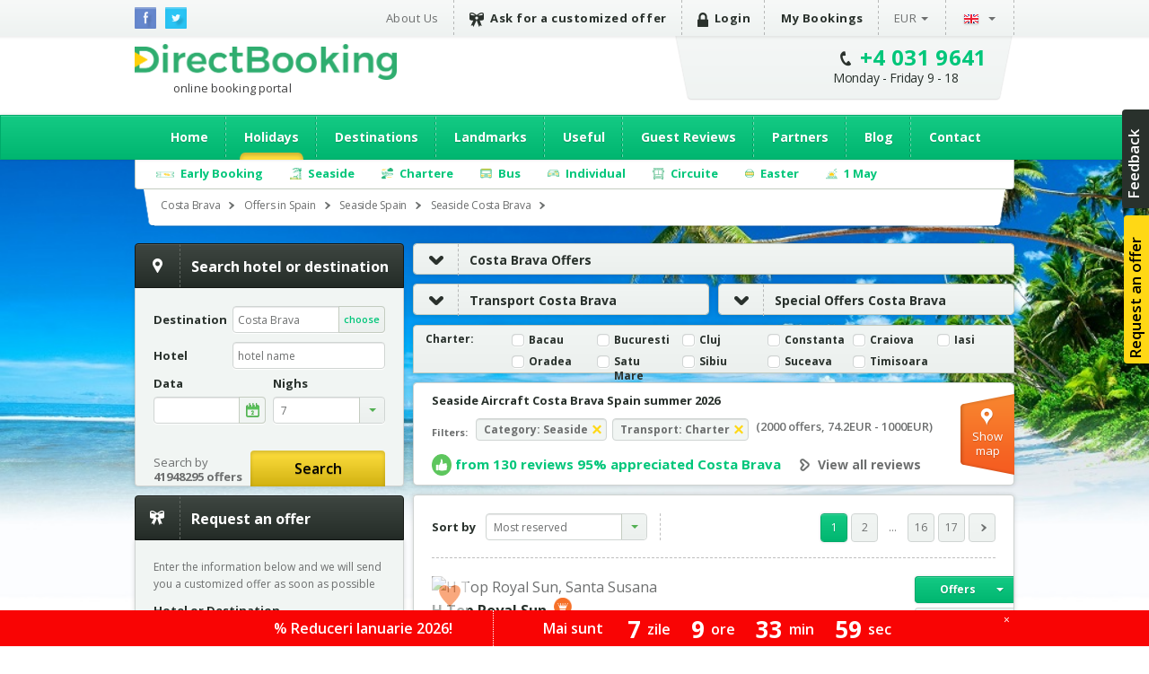

--- FILE ---
content_type: text/html; charset=utf-8
request_url: https://spania.directbooking.ro/offers-seaside_costa-brava_spain-booking.aspx?ids=0&idr=304&tr=avion&mk=linkregiuni
body_size: 111539
content:
<!DOCTYPE html PUBLIC "-//W3C//DTD XHTML 1.0 Transitional//EN" "//www.w3.org/TR/xhtml1/DTD/xhtml1-transitional.dtd">
    <html lang='en'>
    <head id="pageHead"><meta http-equiv="X-UA-Compatible" content="IE=9; IE=8; IE=7; IE=EDGE" />
        <meta http-equiv="content-language" content="en" />
        <meta http-equiv="Content-Type" content="text/html; charset=utf-8" /><meta http-equiv="Content-Script-Type" content="text/javascript" /><meta http-equiv="Content-Style-Type" content="text/css" /><meta name="author" content="DirectBooking.ro" />
            <meta name="robots" content="index, follow, noydir, noodp, all" />
        <link rel='canonical' href='https://spania.directbooking.ro/offers-seaside_costa-brava_spain-booking.aspx?ids=0&amp;idr=304&amp;tr=avion' /><link rel='alternate' hreflang='ro' href='https://spania.directbooking.ro/oferte-litoral_costa-brava_spania-cazare.aspx?ids=0&amp;idr=304&amp;tr=avion'/><link rel='alternate' hreflang='en' href='https://spania.directbooking.ro/offers-seaside_costa-brava_spain-booking.aspx?ids=0&amp;idr=304&amp;tr=avion'/><meta property='og:locale' content='en_US'/><meta property='og:title' content='Seaside Aircraft Costa Brava Spain summer 2026 - DirectBooking.ro'/><meta property='og:description' content='Seaside Aircraft Holidays Costa Brava Spain vara 2026 - Costa Brava Seaside Aircraft. Offers vacations and holidays in Costa Brava with Aircraft transport with departures from Bucuresti, Cluj, Iasi, Timisoara, Bacau, Craiova, Sibiu, Constanta, Suceava, Oradea to Seaside hotels discount up to 30%. Best deals with DirectBooking.ro'/><meta property='og:url' content='https://spania.directbooking.ro/offers-seaside_costa-brava_spain-booking.aspx?ids=0&amp;idr=304&amp;tr=avion'/><meta property='og:image' content='//img.directbooking.ro/getimage.ashx?f=statiuni&file=Statiune_4e4c82b4-5e19-48df-ab44-8575c501b6e0_Costa Bravacosta-brava-8.jpg.jpg'/><link rel='next' href='https://spania.directbooking.ro/offers-seaside_costa-brava_spain-booking.aspx?ids=0&idr=304&tr=avion&pag=2' /><meta property="og:site_name" content="DirectBooking.ro" /><meta property="og:type" content="website" /><meta name="twitter:card" content="summary" /><meta name="twitter:site" content="@directbooking" /><meta name="twitter:creator" content="@directbooking" /><meta name='twitter:url' content='https://spania.directbooking.ro/offers-seaside_costa-brava_spain-booking.aspx?ids=0&amp;idr=304&amp;tr=avion' /><meta name='twitter:title' content='Seaside Aircraft Costa Brava Spain summer 2026 - DirectBooking.ro' /><meta name='twitter:image' content='//img.directbooking.ro/getimage.ashx?f=statiuni&file=Statiune_4e4c82b4-5e19-48df-ab44-8575c501b6e0_Costa Bravacosta-brava-8.jpg.jpg' /><meta http-equiv="window-target" content="_top" /><link rel="publisher" href="https://plus.google.com/+directbooking" /><meta name="google-site-verification" content="Dm5WkNK57IgyseBC4nktEtf2cSB-WhDUUiVmq-gEERY" /><meta name="alexaVerifyID" content="6uFmqbHeD9NhDOCHYxKSH-ixSJg" /><meta name="msvalidate.01" content="B36B563A190448D805D67B2202FB66DF" /><link href="/img/faviconnew.png" rel="shortcut icon" type="image/png" /><link href="/img/faviconnew.png" rel="icon" type="image/png" /><link href="https://fonts.googleapis.com/css?family=Open+Sans:300italic,400italic,600italic,700italic,800italic,400,300,600,700,800&amp;subset=latin,cyrillic-ext" rel="stylesheet" type="text/css" /><link rel="stylesheet" href="/css/style.min.css" type="text/css" /><link rel="stylesheet" href="/css/custom.min.css" type="text/css" />
        <!--script type="text/javascript" language="javascript" src="/js/libs/jquery-1.11.0.min.js"></script-->
        <!--script type="text/javascript" language="javascript" src="https://ajax.googleapis.com/ajax/libs/jquery/1.11.0/jquery.min.js"></script-->
        <script type="text/javascript" language="javascript" src="/js/libs/jquery-1.11.0.min.js"></script>
        <!--<script type="text/javascript" language="javascript">            window.jQuery || document.write('<script type="text/javascript" language="javascript" src="/js/libs/jquery-1.11.0.min.js"><\/script>')</script>-->
        <script type="text/javascript" language="javascript">
            jQuery.browser = {};            
        </script>
        <!-- <script type="text/javascript" src="/js/libs/modernizr.custom.min.js"></script>-->
        <script type="text/javascript" src="https://static.criteo.net/js/ld/ld.js" async="true"></script>
        <script type="text/javascript" src="//dynamic.criteo.com/js/ld/ld.js?a=33424" async="true"></script>
        <script type="text/javascript" src="/scripts/jquery.cookie.js"></script>
        <script src="/scripts/main.js" type="text/javascript"></script>
         <script type="text/javascript">
            var curlg = "en";
            var Limba = "en";
            var urlParams = {};
        </script>
        <!-- <script type="text/javascript" language="javascript">            (function (d, s, id) {
                var js, fjs = d.getElementsByTagName(s)[0];
                if (d.getElementById(id)) return;
                js = d.createElement(s); js.id = id;
                js.src = "//connect.facebook.net/en_US/all.js#xfbml=1";
                fjs.parentNode.insertBefore(js, fjs);
            } (document, 'script', 'facebook-jssdk'));</script>-->
        
        <!-- Facebook Pixel Code -->
        
      <script type="text/javascript">
          !function (f, b, e, v, n, t, s) {
              if (f.fbq) return; n = f.fbq = function () {
                  n.callMethod ?
            n.callMethod.apply(n, arguments) : n.queue.push(arguments)
              }; if (!f._fbq) f._fbq = n;
              n.push = n; n.loaded = !0; n.version = '2.0'; n.queue = []; t = b.createElement(e); t.async = !0;
              t.src = v; s = b.getElementsByTagName(e)[0]; s.parentNode.insertBefore(t, s)
          } (window,
            document, 'script', 'https://connect.facebook.net/en_US/fbevents.js');
          fbq('init', '237107316731767'); // Insert your pixel ID here.
          fbq('track', 'PageView');
       </script>
       
       
            <script type="text/javascript">
            fbq('init', '237107316731767'); // Insert your pixel ID here.
             fbq('track', 'PageView');
             fbq('set', 'autoConfig', false);
            </script>

        <!-- DO NOT MODIFY -->
        <!-- End Facebook Pixel Code -->

      

        
    <!--<script src="/js/jsapi.js" type="text/javascript"></script>-->
<!--<script src="//www.google.com/jsapi?key=ABQIAAAAvt84nyyWyCAbBf1SQYg8nhRGHfO51S0SlYpkicqn9AKgOoGRBRQEK0rRZ_HGRInaQ7iitqrhaLWZrA&amp;autoload={'modules':[{name:'maps',version:3,other_params:'sensor=false'}]}" type="text/javascript"></script>-->  
<script src="https://maps.googleapis.com/maps/api/js?v=3.exp&key=AIzaSyAJz3YbQTq3rSgQmo_A_Fc5Qgw6xOYmmpU" type="text/javascript"></script>

    <script type="text/javascript">
      var urlParams = {};
      var Limba="en";
        $(document).ready(function(){          
            var e,
                d = function (s) { return decodeURIComponent(s.replace(/\+/g, " ")); },
                q = window.location.search.substring(1),
                r = /([^&=]+)=?([^&]*)/g;

            while (e = r.exec(q))
               urlParams[d(e[1])] = d(e[2]);

            Site.setup();

            //$("#destinatie").autocomplete('autocomplete.ashx?tip=destinatiihotels&lg=' + Limba, { minLength: 3, max: 30 });

             $("#DropDownListSort").on("change", function (e) {
                location.href = OferteLink();
                return false;
            });

            setGlobalCookie("search_sd",(urlParams["ds"] || getGlobalCookie("search_sd") || $("#datafirstcheckin").val()));
            setGlobalCookie("search_nrn",(urlParams["nrn"] || getGlobalCookie("search_nrn") || $("#nrnoptidefault").val() || "7"));
            if ($("#datafirstcheckin").val()!="")
            {
                setGlobalCookie("data_default",$("#datafirstcheckin").val());
            }
            if ($("#datafirstcheckin").val()=="" && getGlobalCookie("data_default")==getGlobalCookie("search_sd"))
            {
                setGlobalCookie("data_default","");
            }   
            if ($("#nrnoptidefault").val()!="" && $("#datafirstcheckin").val()!="")
            {
                setGlobalCookie("nrn_default",$("#nrnoptidefault").val());
            }
            if ($("#nrnoptidefault").val()=="" && getGlobalCookie("nrn_default")==getGlobalCookie("search_nrn"))
            {
                setGlobalCookie("nrn_default","");
            }   
            if (getGlobalCookie("data_default")!="" && getGlobalCookie("data_default")!=null && (getGlobalCookie("search_sd")=="" || getGlobalCookie("search_sd")==null))
            {
                setGlobalCookie("search_sd",getGlobalCookie("data_default"));
            }
            if (getGlobalCookie("nrn_default")!="" && getGlobalCookie("nrn_default")!=null && (getGlobalCookie("search_nrn")==null && getGlobalCookie("search_nrn")==""))
            {
                setGlobalCookie("search_nrn",getGlobalCookie("nrn_default"));
            }
            if ($("#HiddenFieldTransport").val()!="")
            {
                setGlobalCookie("search_tr",$("#HiddenFieldTransport").val());
            }
            if ($("#HiddenFieldPlecareDin").val()!="")
            {
                setGlobalCookie("search_pl",$("#HiddenFieldPlecareDin").val());
            }

//            if (urlParams["ds"]!="" && (typeof urlParams["ds"] != 'undefined'))
//            {
//                setGlobalCookie("search_sd",urlParams["ds"]);
//            }
            if (urlParams["nrn"]!="" && (typeof urlParams["nrn"] != 'undefined'))
            {
                setGlobalCookie("search_nrn",urlParams["nrn"]);
            }

            if (urlParams["ft"]!="" && (typeof urlParams["ft"] != 'undefined'))
            {
                setGlobalCookie("search_tr",urlParams["ft"]);
            }

            if ($(".btnoferte").length > 0) {
                $(".btnoferte")[0].click();
            }            

            $(".f_stars").on("change", function (e) {
                aplicafiltru();
            });
            $(".f_transport").on("click", function (e) {
                var $box = $(this);
                //var group = "input:checkbox[name='f_masa_group']";
                for (index = 0; index < $(".f_transport").length; ++index) {
                    if ($(".f_transport")[index].checked == true) {
                        $(".f_transport")[index].checked = false;
                    }
                }
                //$(group).prop("checked", false);
                $box.prop("checked", true);                
                aplicafiltru();
            });

            $(".f_masa").on("click", function (e) {
                var $box = $(this);
                //var group = "input:checkbox[name='f_masa_group']";
                //$(group).prop("checked", false);
                for (index = 0; index < $(".f_masa").length; ++index) {
                    if ($(".f_masa")[index].checked == true) {
                        $(".f_masa")[index].checked = false;
                    }
                }
                $box.prop("checked", true);
                aplicafiltru();
            });

//            $(".f_transport").on("click", function (e) {
//                var $box = $(this);
//                var group = "input:checkbox[name='f_transport_group']";
//                $(group).prop("checked", false);    
//                if ($box.checked == true) 
//                {
//                    $box.prop("checked", false);
//                } else {
//                    $box.prop("checked", true);
//                }
//                aplicafiltru();
//            });
//            $(".f_masa").on("change", function (e) {
//                aplicafiltru();
//            });
//            $(".f_transport").on("change", function (e) {
//                aplicafiltru();
//            });
            $(".f_scor").on("change", function (e) {
                aplicafiltru();
            });
            $(".f_os").on("change", function (e) {
                aplicafiltru();
            });
            //$(".f_facilitate").on("change", function (e) {
            //    aplicafiltru();
            //});
            $(".f_categorieoferta").on("change", function (e) {
                aplicafiltru();
            });
            $(".del_scor").on("click", function (e) {
                stergefiltruscor();
            });
            $(".del_pret").on("click", function (e) {
                stergefiltrupret();
                return false;
            });
            $(".del_categorie").on("click", function (e) {
                $("#HiddenFieldCategorie").val("");
                stergefiltrucategorii();
                return false;
            });
            $(".delfiltru_categorie").on("click", function (e) {
                $("#HiddenFieldCategorie").val("");
                stergefiltrucategorii();
                return false;
            });
            $(".del_transport").on("click", function (e) {
                $("#HiddenFieldTransport").val("");
                stergefiltrutransport();
                return false;
            });
            $(".delfiltru_transport").on("click", function (e) {
                $("#HiddenFieldTransport").val("");
                stergefiltrutransport();
                return false;
            });
            $(".del_stele").on("click", function (e) {
                stergefiltrustele();
                return false;
            });            
            $(".del_masa").on("click", function (e) {
                stergefiltrumasa();
                return false;
            });
            $(".del_facilitate").on("click", function (e) {
                stergefiltrufacilitati();
                return false;
            });
            $(".del_os").on("click", function (e) {
                $("#HiddenFieldOS").val("0");
                stergefiltruos();
                return false;
            });
            $(".delfiltru_os").on("click", function (e) {
                $("#HiddenFieldOS").val("0");
                stergefiltruos();
                return false;
            });
          });
  
    function getWatermarkText() {
        return (Limba == "ro" ? "Ex: Roma, Grecia, Corfu" : "Eg. Roma, Grecia, Corfu");
    }

 function OferteLink() {
    var IdRegiune = $("#HiddenFieldIdRegiune").val();
    var IdStatiune = $("#HiddenFieldIdStatiune").val();
    var Categorie = $("#HiddenFieldCategorie").val();
    var Tara = $("#HiddenFieldTara").val();
    var OS = $("#HiddenFieldOS").val();
    var Transport = $("#HiddenFieldTransport").val();
    var sortare = $("#DropDownListSort").val();
    lnk = "f=1&cat=" + Categorie + "&tara=" + Tara + "&ids=" + IdStatiune + "&idr=" + IdRegiune + "&tr=" + Transport + "&os=" + OS + "&sort=" + sortare;
    if (Limba == "ro") lnk = "oferte-categorie.aspx?" + lnk;
    if (Limba == "en") lnk = "category-offer.aspx?" + lnk;
    return lnk;
}

function OferteCautaDestinatie() {
    var dest = $("#destinatie").val();
    var lnk="";
    if (dest!="")
    {
        if (Limba == "ro") lnk = "/cautare.aspx?dest=" + dest;
        if (Limba == "en") lnk = "/search.aspx?dest=" + dest;
        location.href = lnk;
        return false;
    }
}



function stergefiltrustele() {
    for (index = 0; index < $(".f_stars").length; ++index) {
        if ($(".f_stars")[index].checked == true) {
            $(".f_stars")[index].checked = false;
        }
    }
    aplicafiltru();
}
function stergefiltrutransport() {
    for (index = 0; index < $(".f_transport").length; ++index) {
        if ($(".f_transport")[index].checked == true) {
            $(".f_transport")[index].checked = false;
        }
    }
    aplicafiltru();
}
function stergefiltrumasa() {
    for (index = 0; index < $(".f_masa").length; ++index) {
        if ($(".f_masa")[index].checked == true) {
            $(".f_masa")[index].checked = false;
        }
    }
    aplicafiltru();
}
function stergefiltrupret() {
    $("#f_pretminim").val("0");
    $("#f_pretmaxim").val("2000");
    aplicafiltru();
}
function stergefiltruos() {
    for (index = 0; index < $(".f_os").length; ++index) {
        if ($(".f_os")[index].checked == true) {
            $(".f_os")[index].checked = false;
        }
    }
    aplicafiltru();
}
function stergefiltrufacilitati() {
    for (index = 0; index < $(".f_facilitate").length; ++index) {
        if ($(".f_facilitate")[index].checked == true) {
            $(".f_facilitate")[index].checked = false;
        }
    }
    aplicafiltru();
}

function stergefiltruscor() {
    for (index = 0; index < $(".f_scor").length; ++index) {
        if ($(".f_scor")[index].checked == true) {
            $(".f_scor")[index].checked = false;
        }
    }
    aplicafiltru();
}

function stergefiltrucategorii() {
    for (index = 0; index < $(".f_categorieoferta").length; ++index) {
        if ($(".f_categorieoferta")[index].checked == true) {
            $(".f_categorieoferta")[index].checked = false;
        }
    }
    aplicafiltru();
}


function stergefiltre() {
    for (index = 0; index < $(".f_categorieoferta").length; ++index) {
        if ($(".f_categorieoferta")[index].checked == true) {
            $(".f_categorieoferta")[index].checked = false;
        }
    }
    for (index = 0; index < $(".f_scor").length; ++index) {
        if ($(".f_scor")[index].checked == true) {
            $(".f_scor")[index].checked = false;
        }
    }
    for (index = 0; index < $(".f_facilitate").length; ++index) {
        if ($(".f_facilitate")[index].checked == true) {
            $(".f_facilitate")[index].checked = false;
        }
    }
    for (index = 0; index < $(".f_os").length; ++index) {
        if ($(".f_os")[index].checked == true) {
            $(".f_os")[index].checked = false;
        }
    }
    for (index = 0; index < $(".f_masa").length; ++index) {
        if ($(".f_masa")[index].checked == true) {
            $(".f_masa")[index].checked = false;
        }
    }
    for (index = 0; index < $(".f_transport").length; ++index) {
        if ($(".f_transport")[index].checked == true) {
            $(".f_transport")[index].checked = false;
        }
    }
    for (index = 0; index < $(".f_stars").length; ++index) {
        if ($(".f_stars")[index].checked == true) {
            $(".f_stars")[index].checked = false;
        }
    }
    $("#f_pretminim").val("0");
    $("#f_pretmaxim").val("2000");
    aplicafiltru();
}

function aplicafiltru() {

    var filtrustele = "";

    var index;
    for (index = 0; index < $(".f_stars").length; ++index) {
        if ($(".f_stars")[index].checked == true) {
            if (filtrustele != "") {
                filtrustele = filtrustele + "," + $(".f_stars")[index].attributes["data"].value;
            } else {
                filtrustele = filtrustele + $(".f_stars")[index].attributes["data"].value;
            }
        }
    }
    var filtrutransport = "";
    var filtrutransportnr=0;
    for (index = 0; index < $(".f_transport").length; ++index) {
        if ($(".f_transport")[index].checked == true) {
            if (filtrutransport == "") {
                filtrutransport = filtrutransport + $(".f_transport")[index].attributes["data"].value;
                if (filtrutransportnr==0)
                {
                    setGlobalCookie("search_tr", $(".f_transport")[index].attributes["data"].value);
                }
                filtrutransportnr++;
            }
        }
    }
    var filtrumasa = "";
    var filtrumasanr=0
    for (index = 0; index < $(".f_masa").length; ++index) {
        if ($(".f_masa")[index].checked == true) {
            if (filtrumasa != "") {
                filtrumasa = filtrumasa + "," + $(".f_masa")[index].attributes["data"].value;
                if (filtrumasanr==0)
                {
                    setGlobalCookie("search_masa", filtrumasa);
                }
                filtrumasanr++;
            } else {
                filtrumasa = filtrumasa + $(".f_masa")[index].attributes["data"].value;
                if (filtrumasanr==0)
                {
                    setGlobalCookie("search_masa", filtrumasa);
                }
                filtrumasanr++;
            }
        }
    }
    var filtruos = "";
    for (index = 0; index < $(".f_os").length; ++index) {
        if ($(".f_os")[index].checked == true) {
            if (filtruos != "") {
                filtruos = filtruos + "," + $(".f_os")[index].attributes["data"].value;
            } else {
                filtruos = filtruos + $(".f_os")[index].attributes["data"].value;
            }
        }
    }

    var filtruscor = "";
    var data_scor = 11;
    for (index = 0; index < $(".f_scor").length; ++index) {
        if ($(".f_scor")[index].checked == true) {
            if (data_scor > $(".f_scor")[index].attributes["data"].value) {
                filtruscor = $(".f_scor")[index].attributes["data"].value;
                data_scor = $(".f_scor")[index].attributes["data"].value;
            }
        }
    }

    var filtrufacilitati = "";
    for (index = 0; index < $(".f_facilitate").length; ++index) {
        if ($(".f_facilitate")[index].checked == true) {
            if (filtrufacilitati != "") {
                filtrufacilitati = filtrufacilitati + "," + $(".f_facilitate")[index].attributes["data"].value;
            } else {
                filtrufacilitati = filtrufacilitati + $(".f_facilitate")[index].attributes["data"].value;
            }
        }
    }
    var filtrucategorii = "";
    for (index = 0; index < $(".f_categorieoferta").length; ++index) {
        if ($(".f_categorieoferta")[index].checked == true) {
            if (filtrucategorii != "") {
                filtrucategorii = filtrucategorii + "," + $(".f_categorieoferta")[index].attributes["data"].value;
            } else {
                filtrucategorii = filtrucategorii + $(".f_categorieoferta")[index].attributes["data"].value;
            }
        }
    }
    var filtrupret = "";
    if (($("#f_pretminim").val() != "0" || $("#f_pretmaxim").val() != "2000") && $("#f_pretminim").val() != "" && $("#f_pretmaxim").val() != "") {
        filtrupret = $("#f_pretminim").val() + "," + $("#f_pretmaxim").val();
    }

    var link = OferteLink();
    if (filtrustele != "") {
        link = link + "&fs=" + filtrustele;
    }
    if (filtrutransport != "") {
        link = link + "&ft=" + filtrutransport;
    }
    if (filtrumasa != "") {
        link = link + "&fm=" + filtrumasa;
    }
    if (filtruos != "") {
        link = link + "&fo=" + filtruos;
    }
    if (filtruscor != "") {
        link = link + "&fsc=" + filtruscor;
    }
    if (filtrufacilitati != "") {
        link = link + "&ff=" + filtrufacilitati;
    }
    if (filtrupret != "") {
        link = link + "&fpp=" + filtrupret;
    }
    if (filtrucategorii != "") {
        link = link + "&fco=" + filtrucategorii;
    }
    location.href = link;
    return false;
}

  </script>
   


        
        <script type="text/javascript" language="javascript">
            (function (i, s, o, g, r, a, m) {
                i['GoogleAnalyticsObject'] = r; i[r] = i[r] || function () {
                    (i[r].q = i[r].q || []).push(arguments)
                }, i[r].l = 1 * new Date(); a = s.createElement(o),
          m = s.getElementsByTagName(o)[0]; a.async = 1; a.src = g; m.parentNode.insertBefore(a, m)
            })(window, document, 'script', '//www.google-analytics.com/analytics.js', 'ga');

            var sessionid = getGlobalCookie("sessionid");
            if (sessionid != "") {
                ga('create', 'UA-15390367-5', {
                    'clientId': sessionid,
                    'siteSpeedSampleRate': 100 }
                );
            } else {
                ga('create', 'UA-15390367-5', { 'siteSpeedSampleRate': 100 });
            }
            ga('require', 'displayfeatures');
            ga('require', 'ec');
        </script>
        
              
        <!-- start Omniconvert.com code -->
        <!--<link rel="dns-prefetch" href="//app.omniconvert.com" /> --> 
        <!--<script type="text/javascript" src="//d2tgfbvjf3q6hn.cloudfront.net/js/kadea21.js"></script> -->
        <!-- end Omniconvert.com code -->

        <!-- Hotjar Tracking Code for bulgaria.directbooking.ro -->

        <!--
        <script type="text/javascript" language="javascript">
            (function (h, o, t, j, a, r) {
                h.hj = h.hj || function () { (h.hj.q = h.hj.q || []).push(arguments) };
                h._hjSettings = { hjid: 97890, hjsv: 5 };
                a = o.getElementsByTagName('head')[0];
                r = o.createElement('script'); r.async = 1;
                r.src = t + h._hjSettings.hjid + j + h._hjSettings.hjsv;
                a.appendChild(r);
            })(window, document, '//static.hotjar.com/c/hotjar-', '.js?sv=');
        </script>
        -->

        <!-- Hotjar Tracking Code for www.directbooking.ro -->
        <!--
        <script type="text/javascript">
            (function (h, o, t, j, a, r) {
                h.hj = h.hj || function () { (h.hj.q = h.hj.q || []).push(arguments) };
                h._hjSettings = { hjid: 98131, hjsv: 5 };
                a = o.getElementsByTagName('head')[0];
                r = o.createElement('script'); r.async = 1;
                r.src = t + h._hjSettings.hjid + j + h._hjSettings.hjsv;
                a.appendChild(r);
            })(window, document, '//static.hotjar.com/c/hotjar-', '.js?sv=');
        </script>
        -->
        <!--
        <script type="text/javascript" language="javascript">
            var z = ""; function verify(a, b, c, d) { b = b.replace(/|-|./gi, ""); var e = new RegExp("\s", "g"); b = b.replace(e, ""); if (!z.closed && z.location) { z.location.href = encodeUrl(a) } else { z = window.open(encodeUrl(a), b, "location=no, scrollbars=yes, resizable=yes, toolbar=no, menubar=no, width=" + c + ", height=" + d); if (!z.opener) z.opener = self } if (window.focus) { z.focus() } } function encodeUrl(a) { if (a.indexOf("?") > 0) { encodedParams = "?"; parts = a.split("?"); params = parts[1].split("&"); for (i = 0; i < params.length; i++) { if (i > 0) { encodedParams += "&" } if (params[i].indexOf("=") > 0) { p = params[i].split("="); encodedParams += (p[0] + "=" + escape(encodeURI(p[1]))) } else { encodedParams += params[i] } } a = parts[0] + encodedParams } return a }
        </script>
        -->

        <meta itemprop="name" content="Direct Booking" /><meta itemprop="image" content="/img/logodb.png" />
        
        <!-- Google Tag Manager -->
        
        <script>    (function (w, d, s, l, i) {
                w[l] = w[l] || []; w[l].push({ 'gtm.start':
        new Date().getTime(), event: 'gtm.js'
                }); var f = d.getElementsByTagName(s)[0],
        j = d.createElement(s), dl = l != 'dataLayer' ? '&l=' + l : ''; j.async = true; j.src =
        'https://www.googletagmanager.com/gtm.js?id=' + i + dl; f.parentNode.insertBefore(j, f);
            })(window, document, 'script', 'dataLayer', 'GTM-NTMF2JC');</script>
       
        <!-- End Google Tag Manager -->


        <!-- scos in 12.11.2024 -->
        <!-- Global site tag (gtag.js) - Google Ads: AW-994632539 -->
        <!-- adaugat dupa in 28.06.2023: AW-994632539 -->
        <!--
        <script async src="https://www.googletagmanager.com/gtag/js?id=AW-994632539"></script>
        <script>
            window.dataLayer = window.dataLayer || [];
            function gtag() { dataLayer.push(arguments); }
                gtag('consent', 'default', {
                'ad_storage': 'denied',
                'analytics_storage': 'denied'
            });
                gtag('js', new Date());
                gtag('config', 'AW-994632539', { 'allow_enhanced_conversions': true });
        </script>-->
        <!-- adaugat dupa in 28.06.2023: AW-994632539 -->


        <!-- scos in 12.11.2024 -->
       <!-- Google tag (gtag.js) -->
       
        <script async src="https://www.googletagmanager.com/gtag/js?id=G-R1J4L0NV2M"></script>
        <script>
            window.dataLayer = window.dataLayer || [];
            function gtag() { dataLayer.push(arguments); }
            gtag('js', new Date());
            gtag('config', 'G-R1J4L0NV2M');
        </script>
        
        <script>
            (function (w, d, dn, t) {
                w[dn] = w[dn] || []; w[dn].push({ eventType: 'init', value: t, dc: '' });
                var f = d.getElementsByTagName('script')[0], c = d.createElement('script'); c.async = true;
                c.src = 'https://tags.creativecdn.com/WyftOFIIRWe40bkk01I6.js';
                f.parentNode.insertBefore(c, f);
            })(window, document, 'rtbhEvents', 'WyftOFIIRWe40bkk01I6');
        </script>
        <script data-cfasync="false" src="https://cache.consentframework.com/js/pa/46121/c/bRyBS/stub" referrerpolicy="unsafe-url" charset="utf-8" type="text/javascript"></script>
        <script data-cfasync="false" src="https://choices.consentframework.com/js/pa/46121/c/bRyBS/cmp" referrerpolicy="unsafe-url" charset="utf-8" type="text/javascript" async></script>
         <!-- TikTok Pixel Code Start -->
    <script>
        !function (w, d, t) {
            w.TiktokAnalyticsObject = t; var ttq = w[t] = w[t] || []; ttq.methods = ["page", "track", "identify", "instances", "debug", "on", "off", "once", "ready", "alias", "group", "enableCookie", "disableCookie", "holdConsent", "revokeConsent", "grantConsent"], ttq.setAndDefer = function (t, e) { t[e] = function () { t.push([e].concat(Array.prototype.slice.call(arguments, 0))) } }; for (var i = 0; i < ttq.methods.length; i++) ttq.setAndDefer(ttq, ttq.methods[i]); ttq.instance = function (t) {
                for (
    var e = ttq._i[t] || [], n = 0; n < ttq.methods.length; n++) ttq.setAndDefer(e, ttq.methods[n]); return e
            }, ttq.load = function (e, n) {
                var r = "https://analytics.tiktok.com/i18n/pixel/events.js", o = n && n.partner; ttq._i = ttq._i || {}, ttq._i[e] = [], ttq._i[e]._u = r, ttq._t = ttq._t || {}, ttq._t[e] = +new Date, ttq._o = ttq._o || {}, ttq._o[e] = n || {}; n = document.createElement("script")
    ; n.type = "text/javascript", n.async = !0, n.src = r + "?sdkid=" + e + "&lib=" + t; e = document.getElementsByTagName("script")[0]; e.parentNode.insertBefore(n, e)
            };


            ttq.load('D491LRBC77U2U4VHO8PG');
            ttq.page();
        } (window, document, 'ttq');
    </script>
    <!-- TikTok Pixel Code End -->
    <title>
	Seaside Aircraft Costa Brava Spain summer 2026 - DirectBooking.ro
</title><meta name="description" content="Seaside Aircraft Holidays Costa Brava Spain vara 2026 - Costa Brava Seaside Aircraft. Offers vacations and holidays in Costa Brava with Aircraft transport with departures from Bucuresti, Cluj, Iasi, Timisoara, Bacau, Craiova, Sibiu, Constanta, Suceava, Oradea to Seaside hotels discount up to 30%. Best deals with DirectBooking.ro" /><meta name="keywords" content="Offers Seaside Costa Brava, Seaside Costa Brava, Accommodation Seaside Costa Brava, stays in Costa Brava, Costa Brava resorts, vacations Costa Brava." /></head>

    <body bgcolor="white"  >
    <!-- Google Tag Manager (noscript) -->
    <noscript><iframe src="https://www.googletagmanager.com/ns.html?id=GTM-NTMF2JC"
    height="0" width="0" style="display:none;visibility:hidden"></iframe></noscript>
    
    <!-- End Google Tag Manager (noscript) -->


        <div class="topbar">
            <div class="wrap clearfix">
                <ul class="social-icons">
                    <li class="fb"><a href="https://www.facebook.com/directbooking.ro"><img src="/images/fb.png" alt="Facebook"/></a></li>
                    <li class="tw"><a href="https://www.twitter.com/directbooking"><img src="/images/tw.png" alt="Twitter"/></a></li>
                    
        
    
                </ul>
                    
        
        <div id="ctl00_ctl00_ctl00_ContentPlaceHolderDefault_Diverse_8_divtop_en">
            <ul class="top-menu clearfix">
                <li><a href="//www.directbooking.ro/about-us.aspx" title='About Direct Booking and reviews about Direct Booking'>
                    About Us</a></li>
                <li><a title='Request a customized offer for holidays Direct Booking' href="/customized-offer.aspx"
                    class="strong"><i class="ribbon-icon"></i>Ask for a customized offer</a></li>
                <li>
                    <a href='login.aspx' class='strong'><i class='lock-icon'> </i>Login</a>
                </li>
                <li><a href="/orders-summary.aspx" class="strong">My Bookings</a></li>
                <li class="submenu"><a class="currency" href="">
                    EUR</a>
                    <ul>
                        <li><a class="currencychange EUR" href="">EUR</a></li>
                        <li><a class="currencychange RON" href="">RON</a></li>
                        <li><a class="currencychange USD" href="">USD</a></li>
                    </ul>
                </li>
                <li class="submenu"><a href="">
                    <img src="/images/flag_en.png" alt="English" />&nbsp;</a>
                    <ul>
                        <li><a href="/" id="rolng">
                            <img src="/images/flag_ro.png" alt="Romana" title="Schimba in limba romana" /></a></li>
                        <li><a href="en.aspx" id="enlng">
                            <img src="/images/flag_en.png" alt="English" title="Switch to english" /></a></li>
                    </ul>
                </li>
            </ul>
        </div>
    
                
            </div>
        </div>
        <!-- popup abonare -->
        
        <!-- popup abonare -->
        <div class="full-screen" id="popup-nl">
            <div class="popup-abonare">
                <a href="#" class="close" id="close-popup-nl"></a>
                <img src="../images/img-pop-up-desktop.jpg" height="340px" alt="ALATURA-TE CLUBULUI" />
                <div class="content">
                    <p class="title">
                        <span style='color:black;font-size:18px;'>JOIN IN<br><span style='color:#00c67a;font-size:16px;'>PASSIONATE TRAVEL CLUB</span><hr style='margin:5px;'/></p>
                    <span style='color:#00c67a;font-size:16px;'>&bullet;</span>&nbsp;&nbsp;You have special offers and discounts<br><span style='color:#00c67a;font-size:16px;'>&bullet;</span>&nbsp;&nbsp;You are up to date with news<br><span style='color:#00c67a;font-size:16px;'>&bullet;</span>&nbsp;&nbsp;You are part of the exclusive <span style='color:#00c67a;'><b>&nbsp;&nbsp;&nbsp;passionate travel club</b></span>
                    <div style="display: none;" class="box alert error slim clear infoerr newserr">
                        The email address is not completed correctly
                    </div>
                    <div class="form" style="padding-top: 15px;">
                        <input name="ctl00$ctl00$ctl00$ContentPlaceHolderDefault$Diverse_14$emailnewsletterpopup" type="text" id="emailnewsletterpopup" style="font-weight: bold; font-size: 14px;" class="ac_input" placeholder="Email" />
                        <a href="" onclick="setNewsletterPopup();return false;" class="button box-action orange">
                            Join in club&nbsp;&nbsp;<i
                                class="zmdi zmdi-long-arrow-right"></i></a>
                    </div>
                </div>
            </div>
        </div>
        <script type="text/javascript" language="javascript">
            $(document).ready(function () {
                setTimeout(function () {
                    $('#popup-nl').fadeIn();
                }, 90000);
                $('#close-popup-nl').click(function () {
                    $('#popup-nl').fadeOut();
                    setGlobalCookie("ab_exitnewsletter", 1, 48);
                    return false;
                });
                $("#popup-nl").bind("click", function () {
                    $(this).find(".popup-abonare").slideUp();
                    $('#popup-nl').fadeOut();
                    setGlobalCookie("ab_exitnewsletter", 1, 48);
                    return false;
                });
                document.querySelector('.popup-abonare').addEventListener('click', function (e) {
                    e.stopPropagation();
                    return false;
                });
            });
            $("#emailnewsletterpopup").on("keydown", function (event) {
                if (event.which == 13)
                    setNewsletterPopup();
            });
            function setNewsletterPopup() {
                var email = $("#emailnewsletterpopup").val();
                if (email == "") {
                    $(".newserr").Show();
                    return;
                } else {
                    $.get('ajax.ashx?tip=newsletter&r=' + Math.random() + '&lg=' + Limba + '&email=' + email, function (data) {
                        $("#emailnewsletterpopup").val("");
                        $('#popup-nl').fadeOut();
                        setGlobalCookie("ab_newsletter", email, 2160);
                        return false;
                    })
                }
            }
        </script>
            
        <!-- popup abonare -->
         
        <div class="header">
            <div class="wrap clearfix">
                <div id="logo"><a href='/en.aspx'>Direct Booking</a><span style="font-weight:normal;color:#404041;padding-top: 3px;">online booking portal</span></div>
                <div class="top-contact chatwrap">
                    <i class="phone-icon"></i>
                    <strong class='phone'><a class='phone-no' href='tel:+40319641'>+4 031 9641</a></strong><span class='schedule'>Monday - Friday 9 - 18</span>                    
                </div>
            </div>
            <div class="clearfix">
                


               
                <div id="ctl00_ctl00_ctl00_ContentPlaceHolderDefault_Meniu_22_diven" class="main-menu-wrapper">
                    <div class="main-menu wrap">
                        <ul>
                        <li><a href="/en.aspx" id="ctl00_ctl00_ctl00_ContentPlaceHolderDefault_Meniu_22_li_en_home" title="Home">Home</a></li>
                        <li><a href="//spania.directbooking.ro/offers-_spain-booking.aspx?ids=0&idr=0&tr=" id="ctl00_ctl00_ctl00_ContentPlaceHolderDefault_Meniu_22_li_en_oferte" title="Vacations and travel packages" class="active">Holidays</a>
                           <ul> 
                            <li><a href="//spania.directbooking.ro/offers-_spain-booking.aspx?ids=0&idr=0&tr=avion" id="ctl00_ctl00_ctl00_ContentPlaceHolderDefault_Meniu_22_li_en_avion" title="Oferte cu transport Avion">Charter</a></li>
                            <li><a href="//spania.directbooking.ro/offers-_spain-booking.aspx?ids=0&idr=0&tr=autocar" id="ctl00_ctl00_ctl00_ContentPlaceHolderDefault_Meniu_22_li_en_autocar" title="Oferte cu transport Autocar">Bus</a></li>
                            
                           </ul>
                        </li>
                        <li><a href="//www.directbooking.ro/visit-spain.aspx?tip=regiuni&id=Spania" id="ctl00_ctl00_ctl00_ContentPlaceHolderDefault_Meniu_22_li_en_dest" title="Destinations">Destinations</a>
                            <ul>
                                <li><a title='Holidays Greece' href='//grecia.directbooking.ro/en.aspx'>Holidays Greece</a></li>
                                <li><a title='Holidays Bulgaria' href='//bulgaria.directbooking.ro/en.aspx'>Holidays Bulgaria</a></li>
                                <li><a title='Holidays Turkey' href='//turcia.directbooking.ro/en.aspx'>Holidays Turkey</a></li>
                                <li><a title='Holidays Romania' href='//romania.directbooking.ro/en.aspx'>Holidays Romania</a></li>
                                <li><a title='Holidays Austria' href='//austria.directbooking.ro/en.aspx'>Holidays Austria</a></li>
                                <li><a title='Holidays Croatia' href='//croatia.directbooking.ro/en.aspx'>Holidays Croatia</a></li>
                                <li><a title='Holidays Spania' href='//spania.directbooking.ro/en.aspx'>Holidays Spania</a></li>
                                <li><a title='Holidays Italia' href='//italia.directbooking.ro/en.aspx'>Holidays Italia</a></li>
                                <li><a title='Holidays Franta' href='//franta.directbooking.ro/en.aspx'>Holidays Franta</a></li>
                                <li><a title='Holidays Emiratele Arabe Unite' href='//eau.directbooking.ro/en.aspx'>Holidays Emiratele Arabe Unite</a></li>
                                <li><a title='Holidays for all destinations' href='//www.directbooking.ro/destinations.aspx'>All destinations</a></li>
                            </ul>
                        </li>                        
                        <li><a href="//www.directbooking.ro/landmarks-in-spain.aspx " id="ctl00_ctl00_ctl00_ContentPlaceHolderDefault_Meniu_22_li_en_obiective" title="Landmarks">Landmarks</a></li>
                        <li><a href="/Useful.aspx" id="ctl00_ctl00_ctl00_ContentPlaceHolderDefault_Meniu_22_li_en_utile" title="Useful">Useful</a>
                            <ul>
                                <li><a title='Terms and conditions Direct Booking' href='/terms-and-conditions.aspx'>Terms and conditions</a></li>
                                <li><a title='Info regarding card payment security Direct Booking' href='/info-card-payment.aspx'>Info regarding card payment security</a></li>
                                <li><a title='Delivery of documents Direct Booking' href='/info-voucher-delivery.aspx'>Delivery of documents</a></li>
                                <li><a title='Booking methods Direct Booking' href='/booking-methods.aspx'>Booking methods</a></li>
                                <li><a title='Methods of payment Direct Booking' href='/methods-of-payment.aspx'>Methods of payment</a></li>
                                <li><a title='Privacy Policy Direct Booking' href='/privacy-policy.aspx'>Privacy Policy</a></li>
                                <li><a title='Contact Direct Booking' href='/contact-us.aspx'>Contact Us</a></li>
                            </ul>
                        </li>
                        <li><a href="//www.directbooking.ro/reviews-spain.aspx" id="ctl00_ctl00_ctl00_ContentPlaceHolderDefault_Meniu_22_li_en_comentarii" title="Guest Reviews">Guest Reviews</a></li>
                        <li><a href="//www.directbooking.ro/affiliation.aspx" id="ctl00_ctl00_ctl00_ContentPlaceHolderDefault_Meniu_22_li_en_parteneri" title="Partners">Partners</a>
                            <ul>
                                <li><a href='/affiliation.aspx'>Become a Direct Booking affiliated partner</a></li>
                                <li><a href='/hotel-affiliation.aspx'>Register your hotel in our portal</a></li>
                                <li><a href='/hotel-management.aspx'>Manage your hotel</a></li>
                            </ul>
                        </li>
                        <li><a href="//www.directbooking.ro/blog/" id="ctl00_ctl00_ctl00_ContentPlaceHolderDefault_Meniu_22_li_en_blog" title="Blog Direct Booking">Blog</a></li>
                        <li><a href="/contact-us.aspx" id="ctl00_ctl00_ctl00_ContentPlaceHolderDefault_Meniu_22_li_en_contact" title="Contact">Contact</a></li>
                    </ul>
                    </div>
                </div>
                <div class='sub-submenu2 wrap' id='divsubmeniuoferte'><ul><li class='submenu-earlybooking'><span>Early Booking</span><div class='sub-submenu-offer2'><p class='sub-submenu-offer-title'>Early Booking</p><ul class='col'><li><ul><li><img src='images/s-arr.png'><a href='//romania.directbooking.ro/en-early-booking-seaside_romania.aspx?mk=submeniu2' title='Romania'>Romania</a></li><li><a href='//romania.directbooking.ro/offers-seaside_mamaia_romania-booking-early-booking.aspx?os=1&ids=2&idr=0&tr=&mk=submeniu2' title='Mamaia'><i class='zmdi zmdi-chevron-right'></i> Mamaia</a></li><li><a href='//romania.directbooking.ro/offers-seaside_eforie-nord_romania-booking-early-booking.aspx?os=1&ids=4&idr=0&tr=&mk=submeniu2' title='Eforie Nord'><i class='zmdi zmdi-chevron-right'></i> Eforie Nord</a></li><li><a href='//romania.directbooking.ro/offers-seaside_neptun_romania-booking-early-booking.aspx?os=1&ids=11&idr=0&tr=&mk=submeniu2' title='Neptun'><i class='zmdi zmdi-chevron-right'></i> Neptun</a></li><li><a href='//romania.directbooking.ro/offers-seaside_venus_romania-booking-early-booking.aspx?os=1&ids=15&idr=0&tr=&mk=submeniu2' title='Venus'><i class='zmdi zmdi-chevron-right'></i> Venus</a></li><li><a href='//romania.directbooking.ro/offers-seaside_jupiter_romania-booking-early-booking.aspx?os=1&ids=9&idr=0&tr=&mk=submeniu2' title='Jupiter'><i class='zmdi zmdi-chevron-right'></i> Jupiter</a></li><li><a href='//romania.directbooking.ro/offers-seaside_saturn_romania-booking-early-booking.aspx?os=1&ids=13&idr=0&tr=&mk=submeniu2' title='Saturn'><i class='zmdi zmdi-chevron-right'></i> Saturn</a></li><li><a href='//romania.directbooking.ro/offers-seaside_olimp_romania-booking-early-booking.aspx?os=1&ids=12&idr=0&tr=&mk=submeniu2' title='Olimp'><i class='zmdi zmdi-chevron-right'></i> Olimp</a></li><li><a href='//romania.directbooking.ro/offers-seaside_cap-aurora_romania-booking-early-booking.aspx?os=1&ids=8&idr=0&tr=&mk=submeniu2' title='Cap Aurora'><i class='zmdi zmdi-chevron-right'></i> Cap Aurora</a></li><li><a href='//romania.directbooking.ro/offers-seaside_costinesti_romania-booking-early-booking.aspx?os=1&ids=6&idr=0&tr=&mk=submeniu2' title='Costinesti'><i class='zmdi zmdi-chevron-right'></i> Costinesti</a></li><li><a href='//romania.directbooking.ro/offers-seaside_eforie-sud_romania-booking-early-booking.aspx?os=1&ids=5&idr=0&tr=&mk=submeniu2' title='Eforie Sud'><i class='zmdi zmdi-chevron-right'></i> Eforie Sud</a></li><li><a href='//romania.directbooking.ro/offers-seaside_mangalia_romania-booking-early-booking.aspx?os=1&ids=10&idr=0&tr=&mk=submeniu2' title='Mangalia'><i class='zmdi zmdi-chevron-right'></i> Mangalia</a></li><li><a href='//romania.directbooking.ro/offers-seaside_navodari_romania-booking-early-booking.aspx?os=1&ids=2174&idr=0&tr=&mk=submeniu2' title='Navodari'><i class='zmdi zmdi-chevron-right'></i> Navodari</a></li></ul></li><li><ul><li><img src='images/s-arr.png'><a href='//bulgaria.directbooking.ro/en-early-booking-seaside_bulgaria.aspx?mk=submeniu2' title='Bulgaria'>Bulgaria</a></li><li><a href='//bulgaria.directbooking.ro/offers-seaside_golden-sands_bulgaria-booking-early-booking.aspx?os=1&ids=86&idr=0&tr=&mk=submeniu2' title='Golden Sands'><i class='zmdi zmdi-chevron-right'></i> Golden Sands</a></li><li><a href='//bulgaria.directbooking.ro/offers-seaside_sunny-beach_bulgaria-booking-early-booking.aspx?os=1&ids=243&idr=0&tr=&mk=submeniu2' title='Sunny Beach'><i class='zmdi zmdi-chevron-right'></i> Sunny Beach</a></li><li><a href='//bulgaria.directbooking.ro/offers-seaside_albena_bulgaria-booking-early-booking.aspx?os=1&ids=104&idr=0&tr=&mk=submeniu2' title='Albena'><i class='zmdi zmdi-chevron-right'></i> Albena</a></li><li><a href='//bulgaria.directbooking.ro/offers-seaside_obzor_bulgaria-booking-early-booking.aspx?os=1&ids=538&idr=0&tr=&mk=submeniu2' title='Obzor'><i class='zmdi zmdi-chevron-right'></i> Obzor</a></li><li><a href='//bulgaria.directbooking.ro/offers-seaside_kavarna_bulgaria-booking-early-booking.aspx?os=1&ids=3000&idr=0&tr=&mk=submeniu2' title='Kavarna'><i class='zmdi zmdi-chevron-right'></i> Kavarna</a></li><li><a href='//bulgaria.directbooking.ro/offers-seaside_st-konstantin-and-elena_bulgaria-booking-early-booking.aspx?os=1&ids=3040&idr=0&tr=&mk=submeniu2' title='St. Konstantin and Elena'><i class='zmdi zmdi-chevron-right'></i> St. Konstantin and Elena</a></li><li><a href='//bulgaria.directbooking.ro/offers-seaside_nessebar_bulgaria-booking-early-booking.aspx?os=1&ids=5605&idr=0&tr=&mk=submeniu2' title='Nessebar'><i class='zmdi zmdi-chevron-right'></i> Nessebar</a></li><li><a href='//bulgaria.directbooking.ro/offers-seaside_kranevo_bulgaria-booking-early-booking.aspx?os=1&ids=8117&idr=0&tr=&mk=submeniu2' title='Kranevo'><i class='zmdi zmdi-chevron-right'></i> Kranevo</a></li><li><a href='//bulgaria.directbooking.ro/offers-seaside_duni_bulgaria-booking-early-booking.aspx?os=1&ids=1124&idr=0&tr=&mk=submeniu2' title='Duni'><i class='zmdi zmdi-chevron-right'></i> Duni</a></li><li><a href='//bulgaria.directbooking.ro/offers-seaside_sveti-vlas_bulgaria-booking-early-booking.aspx?os=1&ids=7514&idr=0&tr=&mk=submeniu2' title='Sveti Vlas'><i class='zmdi zmdi-chevron-right'></i> Sveti Vlas</a></li><li><a href='//bulgaria.directbooking.ro/offers-seaside_pomorie_bulgaria-booking-early-booking.aspx?os=1&ids=1795&idr=0&tr=&mk=submeniu2' title='Pomorie'><i class='zmdi zmdi-chevron-right'></i> Pomorie</a></li><li><a href='//bulgaria.directbooking.ro/offers-seaside_elenite_bulgaria-booking-early-booking.aspx?os=1&ids=1570&idr=0&tr=&mk=submeniu2' title='Elenite'><i class='zmdi zmdi-chevron-right'></i> Elenite</a></li></ul></li><li><ul><li><img src='images/s-arr.png'><a href='//turcia.directbooking.ro/en-early-booking-seaside_turkey.aspx?mk=submeniu2' title='Turkey'>Turkey</a></li><li><a href='//turcia.directbooking.ro/offers-seaside_antalya_turkey-booking-early-booking.aspx?os=1&ids=0&idr=130&tr=&mk=submeniu2' title='Antalya'><i class='zmdi zmdi-chevron-right'></i> Antalya</a></li><li><a href='//turcia.directbooking.ro/offers-seaside_kusadasi_turkey-booking-early-booking.aspx?os=1&ids=0&idr=469&tr=&mk=submeniu2' title='Kusadasi'><i class='zmdi zmdi-chevron-right'></i> Kusadasi</a></li><li><a href='//turcia.directbooking.ro/offers-seaside_marmaris_turkey-booking-early-booking.aspx?os=1&ids=0&idr=470&tr=&mk=submeniu2' title='Marmaris'><i class='zmdi zmdi-chevron-right'></i> Marmaris</a></li><li><a href='//turcia.directbooking.ro/offers-seaside_bodrum_turkey-booking-early-booking.aspx?os=1&ids=0&idr=406&tr=&mk=submeniu2' title='Bodrum'><i class='zmdi zmdi-chevron-right'></i> Bodrum</a></li><li><a href='//turcia.directbooking.ro/offers-seaside_didim-altinkum_turkey-booking-early-booking.aspx?os=1&ids=8460&idr=0&tr=&mk=submeniu2' title='Didim Altinkum'><i class='zmdi zmdi-chevron-right'></i> Didim Altinkum</a></li><li><a href='//turcia.directbooking.ro/offers-seaside_canakkale_turkey-booking-early-booking.aspx?os=1&ids=0&idr=648&tr=&mk=submeniu2' title='Canakkale'><i class='zmdi zmdi-chevron-right'></i> Canakkale</a></li><li><a href='//turcia.directbooking.ro/offers-seaside_fethiye_turkey-booking-early-booking.aspx?os=1&ids=0&idr=573&tr=&mk=submeniu2' title='Fethiye'><i class='zmdi zmdi-chevron-right'></i> Fethiye</a></li><li><a href='//turcia.directbooking.ro/offers-seaside_izmir_turkey-booking-early-booking.aspx?os=1&ids=0&idr=349&tr=&mk=submeniu2' title='Izmir'><i class='zmdi zmdi-chevron-right'></i> Izmir</a></li></ul></li><li><ul><li><img src='images/s-arr.png'><a href='//grecia.directbooking.ro/en-early-booking-seaside_greece.aspx?mk=submeniu2' title='Greece'>Greece</a></li><li><a href='//grecia.directbooking.ro/offers-seaside_chalkidiki_greece-booking-early-booking.aspx?os=1&ids=0&idr=288&tr=&mk=submeniu2' title='Chalkidiki'><i class='zmdi zmdi-chevron-right'></i> Chalkidiki</a></li><li><a href='//grecia.directbooking.ro/offers-seaside_thassos-island_greece-booking-early-booking.aspx?os=1&ids=0&idr=287&tr=&mk=submeniu2' title='Thassos Island'><i class='zmdi zmdi-chevron-right'></i> Thassos Island</a></li><li><a href='//grecia.directbooking.ro/offers-seaside_pieria_greece-booking-early-booking.aspx?os=1&ids=0&idr=285&tr=&mk=submeniu2' title='Pieria'><i class='zmdi zmdi-chevron-right'></i> Pieria</a></li><li><a href='//grecia.directbooking.ro/offers-seaside_crete-island_greece-booking-early-booking.aspx?os=1&ids=0&idr=300&tr=&mk=submeniu2' title='Crete Island'><i class='zmdi zmdi-chevron-right'></i> Crete Island</a></li><li><a href='//grecia.directbooking.ro/offers-seaside_lefkada-island_greece-booking-early-booking.aspx?os=1&ids=0&idr=484&tr=&mk=submeniu2' title='Lefkada Island'><i class='zmdi zmdi-chevron-right'></i> Lefkada Island</a></li><li><a href='//grecia.directbooking.ro/offers-seaside_zakinthos_greece-booking-early-booking.aspx?os=1&ids=0&idr=291&tr=&mk=submeniu2' title='Zakinthos'><i class='zmdi zmdi-chevron-right'></i> Zakinthos</a></li><li><a href='//grecia.directbooking.ro/offers-seaside_corfu-island_greece-booking-early-booking.aspx?os=1&ids=0&idr=286&tr=&mk=submeniu2' title='Corfu island'><i class='zmdi zmdi-chevron-right'></i> Corfu island</a></li><li><a href='//grecia.directbooking.ro/offers-seaside_rodos_greece-booking-early-booking.aspx?os=1&ids=0&idr=301&tr=&mk=submeniu2' title='Rodos'><i class='zmdi zmdi-chevron-right'></i> Rodos</a></li><li><a href='//grecia.directbooking.ro/offers-seaside_thessaloniki_greece-booking-early-booking.aspx?os=1&ids=0&idr=416&tr=&mk=submeniu2' title='Thessaloniki'><i class='zmdi zmdi-chevron-right'></i> Thessaloniki</a></li><li><a href='//grecia.directbooking.ro/offers-seaside_evia-island_greece-booking-early-booking.aspx?os=1&ids=0&idr=524&tr=&mk=submeniu2' title='Evia Island'><i class='zmdi zmdi-chevron-right'></i> Evia Island</a></li><li><a href='//grecia.directbooking.ro/offers-seaside_cefalonia-island_greece-booking-early-booking.aspx?os=1&ids=0&idr=332&tr=&mk=submeniu2' title='Cefalonia Island'><i class='zmdi zmdi-chevron-right'></i> Cefalonia Island</a></li><li><a href='//grecia.directbooking.ro/offers-seaside_parga_greece-booking-early-booking.aspx?os=1&ids=0&idr=463&tr=&mk=submeniu2' title='Parga'><i class='zmdi zmdi-chevron-right'></i> Parga</a></li></ul></li><li><ul><li><img src='images/s-arr.png'><a href='//spania.directbooking.ro/en-early-booking-seaside_spain.aspx?mk=submeniu2' title='Spain'>Spain</a></li><li><a href='//spania.directbooking.ro/offers-seaside_tenerife-island_spain-booking-early-booking.aspx?os=1&ids=0&idr=643&tr=&mk=submeniu2' title='Tenerife Island'><i class='zmdi zmdi-chevron-right'></i> Tenerife Island</a></li><li><a href='//spania.directbooking.ro/offers-seaside_costa-brava_spain-booking-early-booking.aspx?os=1&ids=0&idr=304&tr=&mk=submeniu2' title='Costa Brava'><i class='zmdi zmdi-chevron-right'></i> Costa Brava</a></li><li><a href='//spania.directbooking.ro/offers-seaside_mallorca_spain-booking-early-booking.aspx?os=1&ids=0&idr=305&tr=&mk=submeniu2' title='Mallorca'><i class='zmdi zmdi-chevron-right'></i> Mallorca</a></li><li><a href='//spania.directbooking.ro/offers-seaside_costa-blanca_spain-booking-early-booking.aspx?os=1&ids=0&idr=107&tr=&mk=submeniu2' title='Costa Blanca'><i class='zmdi zmdi-chevron-right'></i> Costa Blanca</a></li><li><a href='//spania.directbooking.ro/offers-seaside_costa-del-sol_spain-booking-early-booking.aspx?os=1&ids=0&idr=44&tr=&mk=submeniu2' title='Costa Del Sol'><i class='zmdi zmdi-chevron-right'></i> Costa Del Sol</a></li><li><a href='//spania.directbooking.ro/offers-seaside_gran-canaria_spain-booking-early-booking.aspx?os=1&ids=0&idr=19780&tr=&mk=submeniu2' title='Gran Canaria'><i class='zmdi zmdi-chevron-right'></i> Gran Canaria</a></li><li><a href='//spania.directbooking.ro/offers-seaside_costa-dorada_spain-booking-early-booking.aspx?os=1&ids=0&idr=564&tr=&mk=submeniu2' title='Costa Dorada'><i class='zmdi zmdi-chevron-right'></i> Costa Dorada</a></li><li><a href='//spania.directbooking.ro/offers-seaside_valencia-region_spain-booking-early-booking.aspx?os=1&ids=0&idr=310&tr=&mk=submeniu2' title='Valencia Region'><i class='zmdi zmdi-chevron-right'></i> Valencia Region</a></li><li><a href='//spania.directbooking.ro/offers-seaside_ibiza_spain-booking-early-booking.aspx?os=1&ids=0&idr=405&tr=&mk=submeniu2' title='Ibiza'><i class='zmdi zmdi-chevron-right'></i> Ibiza</a></li><li><a href='//spania.directbooking.ro/offers-seaside_canary-islands_spain-booking-early-booking.aspx?os=1&ids=0&idr=311&tr=&mk=submeniu2' title='Canary Islands'><i class='zmdi zmdi-chevron-right'></i> Canary Islands</a></li><li><a href='//spania.directbooking.ro/offers-seaside_andalusia_spain-booking-early-booking.aspx?os=1&ids=0&idr=565&tr=&mk=submeniu2' title='Andalusia'><i class='zmdi zmdi-chevron-right'></i> Andalusia</a></li><li><a href='//spania.directbooking.ro/offers-seaside_minorca-island_spain-booking-early-booking.aspx?os=1&ids=0&idr=513&tr=&mk=submeniu2' title='Minorca Island'><i class='zmdi zmdi-chevron-right'></i> Minorca Island</a></li></ul></li><li><ul><li><img src='images/s-arr.png'><a href='//egipt.directbooking.ro/en-early-booking-seaside_egypt.aspx?mk=submeniu2' title='Egypt'>Egypt</a></li></ul><ul><li><img src='images/s-arr.png'><a href='//croatia.directbooking.ro/en-early-booking-seaside_croatia.aspx?mk=submeniu2' title='Croatia'>Croatia</a></li></ul><ul><li><img src='images/s-arr.png'><a href='//muntenegru.directbooking.ro/en-early-booking-seaside_montenegro.aspx?mk=submeniu2' title='Montenegro'>Montenegro</a></li></ul></div></li><li class='submenu-litoral'><span>Seaside</span><div class='sub-submenu-offer2'><p class='sub-submenu-offer-title'>Seaside offers</p><ul class='col'><li><ul><li><img src='images/s-arr.png'><a href='//spania.directbooking.ro/offers-seaside__spain-booking.aspx?ids=0&idr=0&tr=&mk=submeniu2' title='Spain'>Spain</a></li><li><a href='//spania.directbooking.ro/offers-seaside_tenerife-island_spain-booking.aspx?ids=0&idr=643&tr=&mk=submeniu2' title='Tenerife Island'><i class='zmdi zmdi-chevron-right'></i> Tenerife Island</a></li><li><a href='//spania.directbooking.ro/offers-seaside_costa-brava_spain-booking.aspx?ids=0&idr=304&tr=&mk=submeniu2' title='Costa Brava'><i class='zmdi zmdi-chevron-right'></i> Costa Brava</a></li><li><a href='//spania.directbooking.ro/offers-seaside_mallorca_spain-booking.aspx?ids=0&idr=305&tr=&mk=submeniu2' title='Mallorca'><i class='zmdi zmdi-chevron-right'></i> Mallorca</a></li><li><a href='//spania.directbooking.ro/offers-seaside_costa-blanca_spain-booking.aspx?ids=0&idr=107&tr=&mk=submeniu2' title='Costa Blanca'><i class='zmdi zmdi-chevron-right'></i> Costa Blanca</a></li><li><a href='//spania.directbooking.ro/offers-seaside_costa-del-sol_spain-booking.aspx?ids=0&idr=44&tr=&mk=submeniu2' title='Costa Del Sol'><i class='zmdi zmdi-chevron-right'></i> Costa Del Sol</a></li><li><a href='//spania.directbooking.ro/offers-seaside_gran-canaria_spain-booking.aspx?ids=0&idr=19780&tr=&mk=submeniu2' title='Gran Canaria'><i class='zmdi zmdi-chevron-right'></i> Gran Canaria</a></li><li><a href='//spania.directbooking.ro/offers-seaside_costa-dorada_spain-booking.aspx?ids=0&idr=564&tr=&mk=submeniu2' title='Costa Dorada'><i class='zmdi zmdi-chevron-right'></i> Costa Dorada</a></li><li><a href='//spania.directbooking.ro/offers-seaside_valencia-region_spain-booking.aspx?ids=0&idr=310&tr=&mk=submeniu2' title='Valencia Region'><i class='zmdi zmdi-chevron-right'></i> Valencia Region</a></li><li><a href='//spania.directbooking.ro/offers-seaside_ibiza_spain-booking.aspx?ids=0&idr=405&tr=&mk=submeniu2' title='Ibiza'><i class='zmdi zmdi-chevron-right'></i> Ibiza</a></li><li><a href='//spania.directbooking.ro/offers-seaside_canary-islands_spain-booking.aspx?ids=0&idr=311&tr=&mk=submeniu2' title='Canary Islands'><i class='zmdi zmdi-chevron-right'></i> Canary Islands</a></li><li><a href='//spania.directbooking.ro/offers-seaside_andalusia_spain-booking.aspx?ids=0&idr=565&tr=&mk=submeniu2' title='Andalusia'><i class='zmdi zmdi-chevron-right'></i> Andalusia</a></li><li><a href='//spania.directbooking.ro/offers-seaside_costa-de-almeria_spain-booking.aspx?ids=0&idr=19798&tr=&mk=submeniu2' title='Costa de Almeria'><i class='zmdi zmdi-chevron-right'></i> Costa de Almeria</a></li></ul></li><li><ul><li><img src='images/s-arr.png'><a href='//romania.directbooking.ro/offers-seaside__romania-booking.aspx?ids=0&idr=0&tr=&mk=submeniu2' title='Romania'>Romania</a></li><li><a href='//romania.directbooking.ro/offers-seaside_mamaia_romania-booking.aspx?ids=2&idr=0&tr=&mk=submeniu2' title='Mamaia'><i class='zmdi zmdi-chevron-right'></i> Mamaia</a></li><li><a href='//romania.directbooking.ro/offers-seaside_eforie-nord_romania-booking.aspx?ids=4&idr=0&tr=&mk=submeniu2' title='Eforie Nord'><i class='zmdi zmdi-chevron-right'></i> Eforie Nord</a></li><li><a href='//romania.directbooking.ro/offers-seaside_neptun_romania-booking.aspx?ids=11&idr=0&tr=&mk=submeniu2' title='Neptun'><i class='zmdi zmdi-chevron-right'></i> Neptun</a></li><li><a href='//romania.directbooking.ro/offers-seaside_venus_romania-booking.aspx?ids=15&idr=0&tr=&mk=submeniu2' title='Venus'><i class='zmdi zmdi-chevron-right'></i> Venus</a></li><li><a href='//romania.directbooking.ro/offers-seaside_jupiter_romania-booking.aspx?ids=9&idr=0&tr=&mk=submeniu2' title='Jupiter'><i class='zmdi zmdi-chevron-right'></i> Jupiter</a></li><li><a href='//romania.directbooking.ro/offers-seaside_saturn_romania-booking.aspx?ids=13&idr=0&tr=&mk=submeniu2' title='Saturn'><i class='zmdi zmdi-chevron-right'></i> Saturn</a></li><li><a href='//romania.directbooking.ro/offers-seaside_olimp_romania-booking.aspx?ids=12&idr=0&tr=&mk=submeniu2' title='Olimp'><i class='zmdi zmdi-chevron-right'></i> Olimp</a></li><li><a href='//romania.directbooking.ro/offers-seaside_cap-aurora_romania-booking.aspx?ids=8&idr=0&tr=&mk=submeniu2' title='Cap Aurora'><i class='zmdi zmdi-chevron-right'></i> Cap Aurora</a></li><li><a href='//romania.directbooking.ro/offers-seaside_costinesti_romania-booking.aspx?ids=6&idr=0&tr=&mk=submeniu2' title='Costinesti'><i class='zmdi zmdi-chevron-right'></i> Costinesti</a></li><li><a href='//romania.directbooking.ro/offers-seaside_eforie-sud_romania-booking.aspx?ids=5&idr=0&tr=&mk=submeniu2' title='Eforie Sud'><i class='zmdi zmdi-chevron-right'></i> Eforie Sud</a></li><li><a href='//romania.directbooking.ro/offers-seaside_mangalia_romania-booking.aspx?ids=10&idr=0&tr=&mk=submeniu2' title='Mangalia'><i class='zmdi zmdi-chevron-right'></i> Mangalia</a></li><li><a href='//romania.directbooking.ro/offers-seaside_navodari_romania-booking.aspx?ids=2174&idr=0&tr=&mk=submeniu2' title='Navodari'><i class='zmdi zmdi-chevron-right'></i> Navodari</a></li></ul></li><li><ul><li><img src='images/s-arr.png'><a href='//bulgaria.directbooking.ro/offers-seaside__bulgaria-booking.aspx?ids=0&idr=0&tr=&mk=submeniu2' title='Bulgaria'>Bulgaria</a></li><li><a href='//bulgaria.directbooking.ro/offers-seaside_golden-sands_bulgaria-booking.aspx?ids=86&idr=0&tr=&mk=submeniu2' title='Golden Sands'><i class='zmdi zmdi-chevron-right'></i> Golden Sands</a></li><li><a href='//bulgaria.directbooking.ro/offers-seaside_sunny-beach_bulgaria-booking.aspx?ids=243&idr=0&tr=&mk=submeniu2' title='Sunny Beach'><i class='zmdi zmdi-chevron-right'></i> Sunny Beach</a></li><li><a href='//bulgaria.directbooking.ro/offers-seaside_albena_bulgaria-booking.aspx?ids=104&idr=0&tr=&mk=submeniu2' title='Albena'><i class='zmdi zmdi-chevron-right'></i> Albena</a></li><li><a href='//bulgaria.directbooking.ro/offers-seaside_obzor_bulgaria-booking.aspx?ids=538&idr=0&tr=&mk=submeniu2' title='Obzor'><i class='zmdi zmdi-chevron-right'></i> Obzor</a></li><li><a href='//bulgaria.directbooking.ro/offers-seaside_kavarna_bulgaria-booking.aspx?ids=3000&idr=0&tr=&mk=submeniu2' title='Kavarna'><i class='zmdi zmdi-chevron-right'></i> Kavarna</a></li><li><a href='//bulgaria.directbooking.ro/offers-seaside_st-konstantin-and-elena_bulgaria-booking.aspx?ids=3040&idr=0&tr=&mk=submeniu2' title='St. Konstantin and Elena'><i class='zmdi zmdi-chevron-right'></i> St. Konstantin and Elena</a></li><li><a href='//bulgaria.directbooking.ro/offers-seaside_nessebar_bulgaria-booking.aspx?ids=5605&idr=0&tr=&mk=submeniu2' title='Nessebar'><i class='zmdi zmdi-chevron-right'></i> Nessebar</a></li><li><a href='//bulgaria.directbooking.ro/offers-seaside_kranevo_bulgaria-booking.aspx?ids=8117&idr=0&tr=&mk=submeniu2' title='Kranevo'><i class='zmdi zmdi-chevron-right'></i> Kranevo</a></li><li><a href='//bulgaria.directbooking.ro/offers-seaside_duni_bulgaria-booking.aspx?ids=1124&idr=0&tr=&mk=submeniu2' title='Duni'><i class='zmdi zmdi-chevron-right'></i> Duni</a></li><li><a href='//bulgaria.directbooking.ro/offers-seaside_sveti-vlas_bulgaria-booking.aspx?ids=7514&idr=0&tr=&mk=submeniu2' title='Sveti Vlas'><i class='zmdi zmdi-chevron-right'></i> Sveti Vlas</a></li><li><a href='//bulgaria.directbooking.ro/offers-seaside_pomorie_bulgaria-booking.aspx?ids=1795&idr=0&tr=&mk=submeniu2' title='Pomorie'><i class='zmdi zmdi-chevron-right'></i> Pomorie</a></li><li><a href='//bulgaria.directbooking.ro/offers-seaside_elenite_bulgaria-booking.aspx?ids=1570&idr=0&tr=&mk=submeniu2' title='Elenite'><i class='zmdi zmdi-chevron-right'></i> Elenite</a></li></ul></li><li><ul><li><img src='images/s-arr.png'><a href='//turcia.directbooking.ro/offers-seaside__turkey-booking.aspx?ids=0&idr=0&tr=&mk=submeniu2' title='Turkey'>Turkey</a></li><li><a href='//turcia.directbooking.ro/offers-seaside_antalya_turkey-booking.aspx?ids=0&idr=130&tr=&mk=submeniu2' title='Antalya'><i class='zmdi zmdi-chevron-right'></i> Antalya</a></li><li><a href='//turcia.directbooking.ro/offers-seaside_kusadasi_turkey-booking.aspx?ids=0&idr=469&tr=&mk=submeniu2' title='Kusadasi'><i class='zmdi zmdi-chevron-right'></i> Kusadasi</a></li><li><a href='//turcia.directbooking.ro/offers-seaside_marmaris_turkey-booking.aspx?ids=0&idr=470&tr=&mk=submeniu2' title='Marmaris'><i class='zmdi zmdi-chevron-right'></i> Marmaris</a></li><li><a href='//turcia.directbooking.ro/offers-seaside_bodrum_turkey-booking.aspx?ids=0&idr=406&tr=&mk=submeniu2' title='Bodrum'><i class='zmdi zmdi-chevron-right'></i> Bodrum</a></li><li><a href='//turcia.directbooking.ro/offers-seaside_didim-altinkum_turkey-booking.aspx?ids=8460&idr=0&tr=&mk=submeniu2' title='Didim Altinkum'><i class='zmdi zmdi-chevron-right'></i> Didim Altinkum</a></li><li><a href='//turcia.directbooking.ro/offers-seaside_canakkale_turkey-booking.aspx?ids=0&idr=648&tr=&mk=submeniu2' title='Canakkale'><i class='zmdi zmdi-chevron-right'></i> Canakkale</a></li></ul></li><li><ul><li><img src='images/s-arr.png'><a href='//grecia.directbooking.ro/offers-seaside__greece-booking.aspx?ids=0&idr=0&tr=&mk=submeniu2' title='Greece'>Greece</a></li><li><a href='//grecia.directbooking.ro/offers-seaside_chalkidiki_greece-booking.aspx?ids=0&idr=288&tr=&mk=submeniu2' title='Chalkidiki'><i class='zmdi zmdi-chevron-right'></i> Chalkidiki</a></li><li><a href='//grecia.directbooking.ro/offers-seaside_thassos-island_greece-booking.aspx?ids=0&idr=287&tr=&mk=submeniu2' title='Thassos Island'><i class='zmdi zmdi-chevron-right'></i> Thassos Island</a></li><li><a href='//grecia.directbooking.ro/offers-seaside_pieria_greece-booking.aspx?ids=0&idr=285&tr=&mk=submeniu2' title='Pieria'><i class='zmdi zmdi-chevron-right'></i> Pieria</a></li><li><a href='//grecia.directbooking.ro/offers-seaside_crete-island_greece-booking.aspx?ids=0&idr=300&tr=&mk=submeniu2' title='Crete Island'><i class='zmdi zmdi-chevron-right'></i> Crete Island</a></li><li><a href='//grecia.directbooking.ro/offers-seaside_lefkada-island_greece-booking.aspx?ids=0&idr=484&tr=&mk=submeniu2' title='Lefkada Island'><i class='zmdi zmdi-chevron-right'></i> Lefkada Island</a></li><li><a href='//grecia.directbooking.ro/offers-seaside_zakinthos_greece-booking.aspx?ids=0&idr=291&tr=&mk=submeniu2' title='Zakinthos'><i class='zmdi zmdi-chevron-right'></i> Zakinthos</a></li><li><a href='//grecia.directbooking.ro/offers-seaside_corfu-island_greece-booking.aspx?ids=0&idr=286&tr=&mk=submeniu2' title='Corfu island'><i class='zmdi zmdi-chevron-right'></i> Corfu island</a></li><li><a href='//grecia.directbooking.ro/offers-seaside_rodos_greece-booking.aspx?ids=0&idr=301&tr=&mk=submeniu2' title='Rodos'><i class='zmdi zmdi-chevron-right'></i> Rodos</a></li><li><a href='//grecia.directbooking.ro/offers-seaside_thessaloniki_greece-booking.aspx?ids=0&idr=416&tr=&mk=submeniu2' title='Thessaloniki'><i class='zmdi zmdi-chevron-right'></i> Thessaloniki</a></li><li><a href='//grecia.directbooking.ro/offers-seaside_evia-island_greece-booking.aspx?ids=0&idr=524&tr=&mk=submeniu2' title='Evia Island'><i class='zmdi zmdi-chevron-right'></i> Evia Island</a></li><li><a href='//grecia.directbooking.ro/offers-seaside_cefalonia-island_greece-booking.aspx?ids=0&idr=332&tr=&mk=submeniu2' title='Cefalonia Island'><i class='zmdi zmdi-chevron-right'></i> Cefalonia Island</a></li><li><a href='//grecia.directbooking.ro/offers-seaside_evros_greece-booking.aspx?ids=0&idr=21054&tr=&mk=submeniu2' title='EVROS'><i class='zmdi zmdi-chevron-right'></i> EVROS</a></li></ul></li><li><ul><li><img src='images/s-arr.png'><a href='//egipt.directbooking.ro/offers-seaside__egypt-booking.aspx?ids=0&idr=0&tr=&mk=submeniu2' title='Egypt'>Egypt</a></li></ul><ul><li><img src='images/s-arr.png'><a href='//croatia.directbooking.ro/offers-seaside__croatia-booking.aspx?ids=0&idr=0&tr=&mk=submeniu2' title='Croatia'>Croatia</a></li></ul><ul><li><img src='images/s-arr.png'><a href='//muntenegru.directbooking.ro/offers-seaside__montenegro-booking.aspx?ids=0&idr=0&tr=&mk=submeniu2' title='Montenegro'>Montenegro</a></li></ul></div></li><li class='submenu-charter'><span>Chartere</span><div class='sub-submenu-offer2'><p class='sub-submenu-offer-title'>Packages with transport aircraft charter</p><ul class='col'><li><ul><li><img src='images/s-arr.png'><a href='//turcia.directbooking.ro/offers-seaside__turkey-booking.aspx?ids=0&idr=0&tr=avion&mk=submeniu2' title='Turkey'>Turkey</a></li><li><a href='//turcia.directbooking.ro/offers-seaside_antalya_turkey-booking.aspx?ids=0&idr=130&tr=avion&mk=submeniu2' title='Antalya'><i class='zmdi zmdi-chevron-right'></i> Antalya</a></li><li><a href='//turcia.directbooking.ro/offers-seaside_kusadasi_turkey-booking.aspx?ids=0&idr=469&tr=avion&mk=submeniu2' title='Kusadasi'><i class='zmdi zmdi-chevron-right'></i> Kusadasi</a></li><li><a href='//turcia.directbooking.ro/offers-seaside_marmaris_turkey-booking.aspx?ids=0&idr=470&tr=avion&mk=submeniu2' title='Marmaris'><i class='zmdi zmdi-chevron-right'></i> Marmaris</a></li><li><a href='//turcia.directbooking.ro/offers-seaside_bodrum_turkey-booking.aspx?ids=0&idr=406&tr=avion&mk=submeniu2' title='Bodrum'><i class='zmdi zmdi-chevron-right'></i> Bodrum</a></li><li><a href='//turcia.directbooking.ro/offers-seaside_istanbul-region_turkey-booking.aspx?ids=0&idr=19137&tr=avion&mk=submeniu2' title='Istanbul Region'><i class='zmdi zmdi-chevron-right'></i> Istanbul Region</a></li><li><a href='//turcia.directbooking.ro/offers-seaside_fethiye_turkey-booking.aspx?ids=0&idr=573&tr=avion&mk=submeniu2' title='Fethiye'><i class='zmdi zmdi-chevron-right'></i> Fethiye</a></li><li><a href='//turcia.directbooking.ro/offers-seaside_izmir_turkey-booking.aspx?ids=0&idr=349&tr=avion&mk=submeniu2' title='Izmir'><i class='zmdi zmdi-chevron-right'></i> Izmir</a></li><li><a href='//turcia.directbooking.ro/offers-seaside_turkey_turkey-booking.aspx?ids=0&idr=222&tr=avion&mk=submeniu2' title='Turkey'><i class='zmdi zmdi-chevron-right'></i> Turkey</a></li><li><a href='//turcia.directbooking.ro/offers-seaside_black-sea-turkey_turkey-booking.aspx?ids=0&idr=19135&tr=avion&mk=submeniu2' title='Black Sea Turkey'><i class='zmdi zmdi-chevron-right'></i> Black Sea Turkey</a></li></ul></li><li><ul><li><img src='images/s-arr.png'><a href='//grecia.directbooking.ro/offers-seaside__greece-booking.aspx?ids=0&idr=0&tr=avion&mk=submeniu2' title='Greece'>Greece</a></li><li><a href='//grecia.directbooking.ro/offers-seaside_chalkidiki_greece-booking.aspx?ids=0&idr=288&tr=avion&mk=submeniu2' title='Chalkidiki'><i class='zmdi zmdi-chevron-right'></i> Chalkidiki</a></li><li><a href='//grecia.directbooking.ro/offers-seaside_thassos-island_greece-booking.aspx?ids=0&idr=287&tr=avion&mk=submeniu2' title='Thassos Island'><i class='zmdi zmdi-chevron-right'></i> Thassos Island</a></li><li><a href='//grecia.directbooking.ro/offers-seaside_pieria_greece-booking.aspx?ids=0&idr=285&tr=avion&mk=submeniu2' title='Pieria'><i class='zmdi zmdi-chevron-right'></i> Pieria</a></li><li><a href='//grecia.directbooking.ro/offers-seaside_crete-island_greece-booking.aspx?ids=0&idr=300&tr=avion&mk=submeniu2' title='Crete Island'><i class='zmdi zmdi-chevron-right'></i> Crete Island</a></li><li><a href='//grecia.directbooking.ro/offers-seaside_lefkada-island_greece-booking.aspx?ids=0&idr=484&tr=avion&mk=submeniu2' title='Lefkada Island'><i class='zmdi zmdi-chevron-right'></i> Lefkada Island</a></li><li><a href='//grecia.directbooking.ro/offers-seaside_zakinthos_greece-booking.aspx?ids=0&idr=291&tr=avion&mk=submeniu2' title='Zakinthos'><i class='zmdi zmdi-chevron-right'></i> Zakinthos</a></li><li><a href='//grecia.directbooking.ro/offers-seaside_corfu-island_greece-booking.aspx?ids=0&idr=286&tr=avion&mk=submeniu2' title='Corfu island'><i class='zmdi zmdi-chevron-right'></i> Corfu island</a></li><li><a href='//grecia.directbooking.ro/offers-seaside_rodos_greece-booking.aspx?ids=0&idr=301&tr=avion&mk=submeniu2' title='Rodos'><i class='zmdi zmdi-chevron-right'></i> Rodos</a></li><li><a href='//grecia.directbooking.ro/offers-seaside_thessaloniki_greece-booking.aspx?ids=0&idr=416&tr=avion&mk=submeniu2' title='Thessaloniki'><i class='zmdi zmdi-chevron-right'></i> Thessaloniki</a></li><li><a href='//grecia.directbooking.ro/offers-seaside_evia-island_greece-booking.aspx?ids=0&idr=524&tr=avion&mk=submeniu2' title='Evia Island'><i class='zmdi zmdi-chevron-right'></i> Evia Island</a></li><li><a href='//grecia.directbooking.ro/offers-seaside_cefalonia-island_greece-booking.aspx?ids=0&idr=332&tr=avion&mk=submeniu2' title='Cefalonia Island'><i class='zmdi zmdi-chevron-right'></i> Cefalonia Island</a></li><li><a href='//grecia.directbooking.ro/offers-seaside_santorini_greece-booking.aspx?ids=0&idr=284&tr=avion&mk=submeniu2' title='Santorini'><i class='zmdi zmdi-chevron-right'></i> Santorini</a></li></ul></li><li><ul><li><img src='images/s-arr.png'><a href='//spania.directbooking.ro/offers-seaside__spain-booking.aspx?ids=0&idr=0&tr=avion&mk=submeniu2' title='Spain'>Spain</a></li><li><a href='//spania.directbooking.ro/offers-seaside_tenerife-island_spain-booking.aspx?ids=0&idr=643&tr=avion&mk=submeniu2' title='Tenerife Island'><i class='zmdi zmdi-chevron-right'></i> Tenerife Island</a></li><li><a href='//spania.directbooking.ro/offers-seaside_costa-brava_spain-booking.aspx?ids=0&idr=304&tr=avion&mk=submeniu2' title='Costa Brava'><i class='zmdi zmdi-chevron-right'></i> Costa Brava</a></li><li><a href='//spania.directbooking.ro/offers-seaside_mallorca_spain-booking.aspx?ids=0&idr=305&tr=avion&mk=submeniu2' title='Mallorca'><i class='zmdi zmdi-chevron-right'></i> Mallorca</a></li><li><a href='//spania.directbooking.ro/offers-seaside_costa-blanca_spain-booking.aspx?ids=0&idr=107&tr=avion&mk=submeniu2' title='Costa Blanca'><i class='zmdi zmdi-chevron-right'></i> Costa Blanca</a></li><li><a href='//spania.directbooking.ro/offers-seaside_costa-del-sol_spain-booking.aspx?ids=0&idr=44&tr=avion&mk=submeniu2' title='Costa Del Sol'><i class='zmdi zmdi-chevron-right'></i> Costa Del Sol</a></li><li><a href='//spania.directbooking.ro/offers-seaside_gran-canaria_spain-booking.aspx?ids=0&idr=19780&tr=avion&mk=submeniu2' title='Gran Canaria'><i class='zmdi zmdi-chevron-right'></i> Gran Canaria</a></li><li><a href='//spania.directbooking.ro/offers-seaside_costa-dorada_spain-booking.aspx?ids=0&idr=564&tr=avion&mk=submeniu2' title='Costa Dorada'><i class='zmdi zmdi-chevron-right'></i> Costa Dorada</a></li><li><a href='//spania.directbooking.ro/offers-seaside_valencia-region_spain-booking.aspx?ids=0&idr=310&tr=avion&mk=submeniu2' title='Valencia Region'><i class='zmdi zmdi-chevron-right'></i> Valencia Region</a></li><li><a href='//spania.directbooking.ro/offers-seaside_ibiza_spain-booking.aspx?ids=0&idr=405&tr=avion&mk=submeniu2' title='Ibiza'><i class='zmdi zmdi-chevron-right'></i> Ibiza</a></li><li><a href='//spania.directbooking.ro/offers-seaside_andalusia_spain-booking.aspx?ids=0&idr=565&tr=avion&mk=submeniu2' title='Andalusia'><i class='zmdi zmdi-chevron-right'></i> Andalusia</a></li><li><a href='//spania.directbooking.ro/offers-seaside_minorca-island_spain-booking.aspx?ids=0&idr=513&tr=avion&mk=submeniu2' title='Minorca Island'><i class='zmdi zmdi-chevron-right'></i> Minorca Island</a></li><li><a href='//spania.directbooking.ro/offers-seaside_costa-del-azahar_spain-booking.aspx?ids=0&idr=115&tr=avion&mk=submeniu2' title='Costa Del Azahar'><i class='zmdi zmdi-chevron-right'></i> Costa Del Azahar</a></li></ul></li><li><ul><li><img src='images/s-arr.png'><a href='//egipt.directbooking.ro/offers-seaside__egypt-booking.aspx?ids=0&idr=0&tr=avion&mk=submeniu2' title='Egypt'>Egypt</a></li></ul><ul><li><img src='images/s-arr.png'><a href='//tunisia.directbooking.ro/offers-seaside__tunisia-booking.aspx?ids=0&idr=0&tr=avion&mk=submeniu2' title='Tunisia'>Tunisia</a></li></ul><ul><li><img src='images/s-arr.png'><a href='//italia.directbooking.ro/offers-seaside__italy-booking.aspx?ids=0&idr=0&tr=avion&mk=submeniu2' title='Italy'>Italy</a></li></ul><ul><li><img src='images/s-arr.png'><a href='//cipru.directbooking.ro/offers-seaside__cyprus-booking.aspx?ids=0&idr=0&tr=avion&mk=submeniu2' title='Cyprus'>Cyprus</a></li></ul><ul><li><img src='images/s-arr.png'><a href='//eau.directbooking.ro/offers-seaside__united-arab-emirates-booking.aspx?ids=0&idr=0&tr=avion&mk=submeniu2' title='United Arab Emirates'>United Arab Emirates</a></li></ul><ul><li><img src='images/s-arr.png'><a href='//croatia.directbooking.ro/offers-seaside__croatia-booking.aspx?ids=0&idr=0&tr=avion&mk=submeniu2' title='Croatia'>Croatia</a></li></ul><ul><li><img src='images/s-arr.png'><a href='//franta.directbooking.ro/offers-seaside__france-booking.aspx?ids=0&idr=0&tr=avion&mk=submeniu2' title='France'>France</a></li></ul><ul><li><img src='images/s-arr.png'><a href='//malta.directbooking.ro/offers-seaside__malta-booking.aspx?ids=0&idr=0&tr=avion&mk=submeniu2' title='Malta'>Malta</a></li></ul><ul><li><img src='images/s-arr.png'><a href='//portugalia.directbooking.ro/offers-seaside__portugal-booking.aspx?ids=0&idr=0&tr=avion&mk=submeniu2' title='Portugal'>Portugal</a></li></ul><ul><li><img src='images/s-arr.png'><a href='//muntenegru.directbooking.ro/offers-seaside__montenegro-booking.aspx?ids=0&idr=0&tr=avion&mk=submeniu2' title='Montenegro'>Montenegro</a></li></ul></li><li><ul><li><img src='images/s-arr.png'><a href='//germania.directbooking.ro/offers-seaside__germany-booking.aspx?ids=0&idr=0&tr=avion&mk=submeniu2' title='Germany'>Germany</a></li></ul><ul><li><img src='images/s-arr.png'><a href='//www.directbooking.ro/offers-seaside__thailand-booking.aspx?ids=0&idr=0&tr=avion&mk=submeniu2' title='Thailand'>Thailand</a></li></ul><ul><li><img src='images/s-arr.png'><a href='//www.directbooking.ro/offers-seaside__albania-booking.aspx?ids=0&idr=0&tr=avion&mk=submeniu2' title='Albania'>Albania</a></li></ul><ul><li><img src='images/s-arr.png'><a href='//dominicana.directbooking.ro/offers-seaside__dominican-republic-booking.aspx?ids=0&idr=0&tr=avion&mk=submeniu2' title='Dominican Republic'>Dominican Republic</a></li></ul><ul><li><img src='images/s-arr.png'><a href='//www.directbooking.ro/offers-seaside__tanzania-booking.aspx?ids=0&idr=0&tr=avion&mk=submeniu2' title='Tanzania'>Tanzania</a></li></ul><ul><li><img src='images/s-arr.png'><a href='//www.directbooking.ro/offers-seaside__maldives-booking.aspx?ids=0&idr=0&tr=avion&mk=submeniu2' title='Maldives'>Maldives</a></li></ul><ul><li><img src='images/s-arr.png'><a href='//www.directbooking.ro/offers-seaside__cuba-booking.aspx?ids=0&idr=0&tr=avion&mk=submeniu2' title='Cuba'>Cuba</a></li></ul><ul><li><img src='images/s-arr.png'><a href='//www.directbooking.ro/offers-seaside__mauritius-booking.aspx?ids=0&idr=0&tr=avion&mk=submeniu2' title='Mauritius'>Mauritius</a></li></ul><ul><li><img src='images/s-arr.png'><a href='//www.directbooking.ro/offers-seaside__indonesia-booking.aspx?ids=0&idr=0&tr=avion&mk=submeniu2' title='Indonesia'>Indonesia</a></li></ul><ul><li><img src='images/s-arr.png'><a href='//www.directbooking.ro/offers-seaside__sri-lanka-booking.aspx?ids=0&idr=0&tr=avion&mk=submeniu2' title='Sri Lanka'>Sri Lanka</a></li></ul></li><li><ul><li><img src='images/s-arr.png'><a href='//www.directbooking.ro/offers-seaside__united-states-booking.aspx?ids=0&idr=0&tr=avion&mk=submeniu2' title='United States'>United States</a></li></ul><ul><li><img src='images/s-arr.png'><a href='//www.directbooking.ro/offers-seaside__morocco-booking.aspx?ids=0&idr=0&tr=avion&mk=submeniu2' title='Morocco'>Morocco</a></li></ul><ul><li><img src='images/s-arr.png'><a href='//www.directbooking.ro/offers-seaside__mexico-booking.aspx?ids=0&idr=0&tr=avion&mk=submeniu2' title='Mexico'>Mexico</a></li></ul><ul><li><img src='images/s-arr.png'><a href='//www.directbooking.ro/offers-seaside__israel-booking.aspx?ids=0&idr=0&tr=avion&mk=submeniu2' title='Israel'>Israel</a></li></ul><ul><li><img src='images/s-arr.png'><a href='//www.directbooking.ro/offers-seaside__kenya-booking.aspx?ids=0&idr=0&tr=avion&mk=submeniu2' title='Kenya'>Kenya</a></li></ul><ul><li><img src='images/s-arr.png'><a href='//www.directbooking.ro/offers-seaside__seychelles-booking.aspx?ids=0&idr=0&tr=avion&mk=submeniu2' title='Seychelles'>Seychelles</a></li></ul><ul><li><img src='images/s-arr.png'><a href='//www.directbooking.ro/offers-seaside__jordan-booking.aspx?ids=0&idr=0&tr=avion&mk=submeniu2' title='Jordan'>Jordan</a></li></ul><ul><li><img src='images/s-arr.png'><a href='//www.directbooking.ro/offers-seaside__cape-verde-booking.aspx?ids=0&idr=0&tr=avion&mk=submeniu2' title='Cape Verde'>Cape Verde</a></li></ul><ul><li><img src='images/s-arr.png'><a href='//www.directbooking.ro/offers-seaside__bahrain-booking.aspx?ids=0&idr=0&tr=avion&mk=submeniu2' title='Bahrain'>Bahrain</a></li></ul></div></li><li class='submenu-autocar'><span>Bus</span><div class='sub-submenu-offer2'><p class='sub-submenu-offer-title'>Packages with transport bus</p><ul class='col'><li><ul><li><img src='images/s-arr.png'><a href='//bulgaria.directbooking.ro/offers-seaside__bulgaria-booking.aspx?ids=0&idr=0&tr=autocar&mk=submeniu2' title='Bulgaria'>Bulgaria</a></li><li><a href='//bulgaria.directbooking.ro/offers-seaside_golden-sands_bulgaria-booking.aspx?ids=86&idr=0&tr=autocar&mk=submeniu2' title='Golden Sands'><i class='zmdi zmdi-chevron-right'></i> Golden Sands</a></li><li><a href='//bulgaria.directbooking.ro/offers-seaside_sunny-beach_bulgaria-booking.aspx?ids=243&idr=0&tr=autocar&mk=submeniu2' title='Sunny Beach'><i class='zmdi zmdi-chevron-right'></i> Sunny Beach</a></li><li><a href='//bulgaria.directbooking.ro/offers-seaside_albena_bulgaria-booking.aspx?ids=104&idr=0&tr=autocar&mk=submeniu2' title='Albena'><i class='zmdi zmdi-chevron-right'></i> Albena</a></li><li><a href='//bulgaria.directbooking.ro/offers-seaside_obzor_bulgaria-booking.aspx?ids=538&idr=0&tr=autocar&mk=submeniu2' title='Obzor'><i class='zmdi zmdi-chevron-right'></i> Obzor</a></li><li><a href='//bulgaria.directbooking.ro/offers-seaside_kavarna_bulgaria-booking.aspx?ids=3000&idr=0&tr=autocar&mk=submeniu2' title='Kavarna'><i class='zmdi zmdi-chevron-right'></i> Kavarna</a></li><li><a href='//bulgaria.directbooking.ro/offers-seaside_st-konstantin-and-elena_bulgaria-booking.aspx?ids=3040&idr=0&tr=autocar&mk=submeniu2' title='St. Konstantin and Elena'><i class='zmdi zmdi-chevron-right'></i> St. Konstantin and Elena</a></li><li><a href='//bulgaria.directbooking.ro/offers-seaside_nessebar_bulgaria-booking.aspx?ids=5605&idr=0&tr=autocar&mk=submeniu2' title='Nessebar'><i class='zmdi zmdi-chevron-right'></i> Nessebar</a></li><li><a href='//bulgaria.directbooking.ro/offers-seaside_kranevo_bulgaria-booking.aspx?ids=8117&idr=0&tr=autocar&mk=submeniu2' title='Kranevo'><i class='zmdi zmdi-chevron-right'></i> Kranevo</a></li><li><a href='//bulgaria.directbooking.ro/offers-seaside_sveti-vlas_bulgaria-booking.aspx?ids=7514&idr=0&tr=autocar&mk=submeniu2' title='Sveti Vlas'><i class='zmdi zmdi-chevron-right'></i> Sveti Vlas</a></li><li><a href='//bulgaria.directbooking.ro/offers-seaside_pomorie_bulgaria-booking.aspx?ids=1795&idr=0&tr=autocar&mk=submeniu2' title='Pomorie'><i class='zmdi zmdi-chevron-right'></i> Pomorie</a></li><li><a href='//bulgaria.directbooking.ro/offers-seaside_elenite_bulgaria-booking.aspx?ids=1570&idr=0&tr=autocar&mk=submeniu2' title='Elenite'><i class='zmdi zmdi-chevron-right'></i> Elenite</a></li><li><a href='//bulgaria.directbooking.ro/offers-seaside_balchik_bulgaria-booking.aspx?ids=539&idr=0&tr=autocar&mk=submeniu2' title='Balchik'><i class='zmdi zmdi-chevron-right'></i> Balchik</a></li></ul></li><li><ul><li><img src='images/s-arr.png'><a href='//turcia.directbooking.ro/offers-seaside__turkey-booking.aspx?ids=0&idr=0&tr=autocar&mk=submeniu2' title='Turkey'>Turkey</a></li><li><a href='//turcia.directbooking.ro/offers-seaside_kusadasi_turkey-booking.aspx?ids=0&idr=469&tr=autocar&mk=submeniu2' title='Kusadasi'><i class='zmdi zmdi-chevron-right'></i> Kusadasi</a></li><li><a href='//turcia.directbooking.ro/offers-seaside_marmaris_turkey-booking.aspx?ids=0&idr=470&tr=autocar&mk=submeniu2' title='Marmaris'><i class='zmdi zmdi-chevron-right'></i> Marmaris</a></li><li><a href='//turcia.directbooking.ro/offers-seaside_bodrum_turkey-booking.aspx?ids=0&idr=406&tr=autocar&mk=submeniu2' title='Bodrum'><i class='zmdi zmdi-chevron-right'></i> Bodrum</a></li><li><a href='//turcia.directbooking.ro/offers-seaside_istanbul-region_turkey-booking.aspx?ids=0&idr=19137&tr=autocar&mk=submeniu2' title='Istanbul Region'><i class='zmdi zmdi-chevron-right'></i> Istanbul Region</a></li><li><a href='//turcia.directbooking.ro/offers-seaside_fethiye_turkey-booking.aspx?ids=0&idr=573&tr=autocar&mk=submeniu2' title='Fethiye'><i class='zmdi zmdi-chevron-right'></i> Fethiye</a></li><li><a href='//turcia.directbooking.ro/offers-seaside_turkey_turkey-booking.aspx?ids=0&idr=222&tr=autocar&mk=submeniu2' title='Turkey'><i class='zmdi zmdi-chevron-right'></i> Turkey</a></li></ul></li><li><ul><li><img src='images/s-arr.png'><a href='//grecia.directbooking.ro/offers-seaside__greece-booking.aspx?ids=0&idr=0&tr=autocar&mk=submeniu2' title='Greece'>Greece</a></li><li><a href='//grecia.directbooking.ro/offers-seaside_chalkidiki_greece-booking.aspx?ids=0&idr=288&tr=autocar&mk=submeniu2' title='Chalkidiki'><i class='zmdi zmdi-chevron-right'></i> Chalkidiki</a></li><li><a href='//grecia.directbooking.ro/offers-seaside_thassos-island_greece-booking.aspx?ids=0&idr=287&tr=autocar&mk=submeniu2' title='Thassos Island'><i class='zmdi zmdi-chevron-right'></i> Thassos Island</a></li><li><a href='//grecia.directbooking.ro/offers-seaside_pieria_greece-booking.aspx?ids=0&idr=285&tr=autocar&mk=submeniu2' title='Pieria'><i class='zmdi zmdi-chevron-right'></i> Pieria</a></li><li><a href='//grecia.directbooking.ro/offers-seaside_crete-island_greece-booking.aspx?ids=0&idr=300&tr=autocar&mk=submeniu2' title='Crete Island'><i class='zmdi zmdi-chevron-right'></i> Crete Island</a></li><li><a href='//grecia.directbooking.ro/offers-seaside_lefkada-island_greece-booking.aspx?ids=0&idr=484&tr=autocar&mk=submeniu2' title='Lefkada Island'><i class='zmdi zmdi-chevron-right'></i> Lefkada Island</a></li><li><a href='//grecia.directbooking.ro/offers-seaside_zakinthos_greece-booking.aspx?ids=0&idr=291&tr=autocar&mk=submeniu2' title='Zakinthos'><i class='zmdi zmdi-chevron-right'></i> Zakinthos</a></li><li><a href='//grecia.directbooking.ro/offers-seaside_rodos_greece-booking.aspx?ids=0&idr=301&tr=autocar&mk=submeniu2' title='Rodos'><i class='zmdi zmdi-chevron-right'></i> Rodos</a></li><li><a href='//grecia.directbooking.ro/offers-seaside_thessaloniki_greece-booking.aspx?ids=0&idr=416&tr=autocar&mk=submeniu2' title='Thessaloniki'><i class='zmdi zmdi-chevron-right'></i> Thessaloniki</a></li><li><a href='//grecia.directbooking.ro/offers-seaside_evia-island_greece-booking.aspx?ids=0&idr=524&tr=autocar&mk=submeniu2' title='Evia Island'><i class='zmdi zmdi-chevron-right'></i> Evia Island</a></li><li><a href='//grecia.directbooking.ro/offers-seaside_parga_greece-booking.aspx?ids=0&idr=463&tr=autocar&mk=submeniu2' title='Parga'><i class='zmdi zmdi-chevron-right'></i> Parga</a></li><li><a href='//grecia.directbooking.ro/offers-seaside_mykonos_greece-booking.aspx?ids=0&idr=290&tr=autocar&mk=submeniu2' title='Mykonos'><i class='zmdi zmdi-chevron-right'></i> Mykonos</a></li><li><a href='//grecia.directbooking.ro/offers-seaside_aegean-islands_greece-booking.aspx?ids=0&idr=1075&tr=autocar&mk=submeniu2' title='Aegean Islands'><i class='zmdi zmdi-chevron-right'></i> Aegean Islands</a></li></ul></li></div></li><li class='submenu-individual'><span>Individual</span><div class='sub-submenu-offer2'><p class='sub-submenu-offer-title'>Packages without transport</p><ul class='col'><li><ul><li><img src='images/s-arr.png'><a href='//romania.directbooking.ro/offers-seaside__romania-booking.aspx?ids=0&idr=0&tr=individual&mk=submeniu2' title='Romania'>Romania</a></li><li><a href='//romania.directbooking.ro/offers-seaside_mamaia_romania-booking.aspx?ids=2&idr=0&tr=individual&mk=submeniu2' title='Mamaia'><i class='zmdi zmdi-chevron-right'></i> Mamaia</a></li><li><a href='//romania.directbooking.ro/offers-seaside_eforie-nord_romania-booking.aspx?ids=4&idr=0&tr=individual&mk=submeniu2' title='Eforie Nord'><i class='zmdi zmdi-chevron-right'></i> Eforie Nord</a></li><li><a href='//romania.directbooking.ro/offers-seaside_neptun_romania-booking.aspx?ids=11&idr=0&tr=individual&mk=submeniu2' title='Neptun'><i class='zmdi zmdi-chevron-right'></i> Neptun</a></li><li><a href='//romania.directbooking.ro/offers-seaside_venus_romania-booking.aspx?ids=15&idr=0&tr=individual&mk=submeniu2' title='Venus'><i class='zmdi zmdi-chevron-right'></i> Venus</a></li><li><a href='//romania.directbooking.ro/offers-seaside_jupiter_romania-booking.aspx?ids=9&idr=0&tr=individual&mk=submeniu2' title='Jupiter'><i class='zmdi zmdi-chevron-right'></i> Jupiter</a></li><li><a href='//romania.directbooking.ro/offers-seaside_saturn_romania-booking.aspx?ids=13&idr=0&tr=individual&mk=submeniu2' title='Saturn'><i class='zmdi zmdi-chevron-right'></i> Saturn</a></li><li><a href='//romania.directbooking.ro/offers-seaside_olimp_romania-booking.aspx?ids=12&idr=0&tr=individual&mk=submeniu2' title='Olimp'><i class='zmdi zmdi-chevron-right'></i> Olimp</a></li><li><a href='//romania.directbooking.ro/offers-seaside_cap-aurora_romania-booking.aspx?ids=8&idr=0&tr=individual&mk=submeniu2' title='Cap Aurora'><i class='zmdi zmdi-chevron-right'></i> Cap Aurora</a></li><li><a href='//romania.directbooking.ro/offers-seaside_costinesti_romania-booking.aspx?ids=6&idr=0&tr=individual&mk=submeniu2' title='Costinesti'><i class='zmdi zmdi-chevron-right'></i> Costinesti</a></li><li><a href='//romania.directbooking.ro/offers-seaside_eforie-sud_romania-booking.aspx?ids=5&idr=0&tr=individual&mk=submeniu2' title='Eforie Sud'><i class='zmdi zmdi-chevron-right'></i> Eforie Sud</a></li><li><a href='//romania.directbooking.ro/offers-seaside_mangalia_romania-booking.aspx?ids=10&idr=0&tr=individual&mk=submeniu2' title='Mangalia'><i class='zmdi zmdi-chevron-right'></i> Mangalia</a></li><li><a href='//romania.directbooking.ro/offers-seaside_constanta_romania-booking.aspx?ids=2171&idr=0&tr=individual&mk=submeniu2' title='Constanta'><i class='zmdi zmdi-chevron-right'></i> Constanta</a></li></ul></li><li><ul><li><img src='images/s-arr.png'><a href='//bulgaria.directbooking.ro/offers-seaside__bulgaria-booking.aspx?ids=0&idr=0&tr=individual&mk=submeniu2' title='Bulgaria'>Bulgaria</a></li><li><a href='//bulgaria.directbooking.ro/offers-seaside_golden-sands_bulgaria-booking.aspx?ids=86&idr=0&tr=individual&mk=submeniu2' title='Golden Sands'><i class='zmdi zmdi-chevron-right'></i> Golden Sands</a></li><li><a href='//bulgaria.directbooking.ro/offers-seaside_sunny-beach_bulgaria-booking.aspx?ids=243&idr=0&tr=individual&mk=submeniu2' title='Sunny Beach'><i class='zmdi zmdi-chevron-right'></i> Sunny Beach</a></li><li><a href='//bulgaria.directbooking.ro/offers-seaside_albena_bulgaria-booking.aspx?ids=104&idr=0&tr=individual&mk=submeniu2' title='Albena'><i class='zmdi zmdi-chevron-right'></i> Albena</a></li><li><a href='//bulgaria.directbooking.ro/offers-seaside_obzor_bulgaria-booking.aspx?ids=538&idr=0&tr=individual&mk=submeniu2' title='Obzor'><i class='zmdi zmdi-chevron-right'></i> Obzor</a></li><li><a href='//bulgaria.directbooking.ro/offers-seaside_kavarna_bulgaria-booking.aspx?ids=3000&idr=0&tr=individual&mk=submeniu2' title='Kavarna'><i class='zmdi zmdi-chevron-right'></i> Kavarna</a></li><li><a href='//bulgaria.directbooking.ro/offers-seaside_st-konstantin-and-elena_bulgaria-booking.aspx?ids=3040&idr=0&tr=individual&mk=submeniu2' title='St. Konstantin and Elena'><i class='zmdi zmdi-chevron-right'></i> St. Konstantin and Elena</a></li><li><a href='//bulgaria.directbooking.ro/offers-seaside_nessebar_bulgaria-booking.aspx?ids=5605&idr=0&tr=individual&mk=submeniu2' title='Nessebar'><i class='zmdi zmdi-chevron-right'></i> Nessebar</a></li><li><a href='//bulgaria.directbooking.ro/offers-seaside_kranevo_bulgaria-booking.aspx?ids=8117&idr=0&tr=individual&mk=submeniu2' title='Kranevo'><i class='zmdi zmdi-chevron-right'></i> Kranevo</a></li><li><a href='//bulgaria.directbooking.ro/offers-seaside_duni_bulgaria-booking.aspx?ids=1124&idr=0&tr=individual&mk=submeniu2' title='Duni'><i class='zmdi zmdi-chevron-right'></i> Duni</a></li><li><a href='//bulgaria.directbooking.ro/offers-seaside_sveti-vlas_bulgaria-booking.aspx?ids=7514&idr=0&tr=individual&mk=submeniu2' title='Sveti Vlas'><i class='zmdi zmdi-chevron-right'></i> Sveti Vlas</a></li><li><a href='//bulgaria.directbooking.ro/offers-seaside_pomorie_bulgaria-booking.aspx?ids=1795&idr=0&tr=individual&mk=submeniu2' title='Pomorie'><i class='zmdi zmdi-chevron-right'></i> Pomorie</a></li><li><a href='//bulgaria.directbooking.ro/offers-seaside_elenite_bulgaria-booking.aspx?ids=1570&idr=0&tr=individual&mk=submeniu2' title='Elenite'><i class='zmdi zmdi-chevron-right'></i> Elenite</a></li></ul></li><li><ul><li><img src='images/s-arr.png'><a href='//turcia.directbooking.ro/offers-seaside__turkey-booking.aspx?ids=0&idr=0&tr=individual&mk=submeniu2' title='Turkey'>Turkey</a></li><li><a href='//turcia.directbooking.ro/offers-seaside_antalya_turkey-booking.aspx?ids=0&idr=130&tr=individual&mk=submeniu2' title='Antalya'><i class='zmdi zmdi-chevron-right'></i> Antalya</a></li><li><a href='//turcia.directbooking.ro/offers-seaside_kusadasi_turkey-booking.aspx?ids=0&idr=469&tr=individual&mk=submeniu2' title='Kusadasi'><i class='zmdi zmdi-chevron-right'></i> Kusadasi</a></li><li><a href='//turcia.directbooking.ro/offers-seaside_marmaris_turkey-booking.aspx?ids=0&idr=470&tr=individual&mk=submeniu2' title='Marmaris'><i class='zmdi zmdi-chevron-right'></i> Marmaris</a></li><li><a href='//turcia.directbooking.ro/offers-seaside_bodrum_turkey-booking.aspx?ids=0&idr=406&tr=individual&mk=submeniu2' title='Bodrum'><i class='zmdi zmdi-chevron-right'></i> Bodrum</a></li><li><a href='//turcia.directbooking.ro/offers-seaside_didim-altinkum_turkey-booking.aspx?ids=8460&idr=0&tr=individual&mk=submeniu2' title='Didim Altinkum'><i class='zmdi zmdi-chevron-right'></i> Didim Altinkum</a></li><li><a href='//turcia.directbooking.ro/offers-seaside_canakkale_turkey-booking.aspx?ids=0&idr=648&tr=individual&mk=submeniu2' title='Canakkale'><i class='zmdi zmdi-chevron-right'></i> Canakkale</a></li></ul></li><li><ul><li><img src='images/s-arr.png'><a href='//grecia.directbooking.ro/offers-seaside__greece-booking.aspx?ids=0&idr=0&tr=individual&mk=submeniu2' title='Greece'>Greece</a></li><li><a href='//grecia.directbooking.ro/offers-seaside_chalkidiki_greece-booking.aspx?ids=0&idr=288&tr=individual&mk=submeniu2' title='Chalkidiki'><i class='zmdi zmdi-chevron-right'></i> Chalkidiki</a></li><li><a href='//grecia.directbooking.ro/offers-seaside_thassos-island_greece-booking.aspx?ids=0&idr=287&tr=individual&mk=submeniu2' title='Thassos Island'><i class='zmdi zmdi-chevron-right'></i> Thassos Island</a></li><li><a href='//grecia.directbooking.ro/offers-seaside_pieria_greece-booking.aspx?ids=0&idr=285&tr=individual&mk=submeniu2' title='Pieria'><i class='zmdi zmdi-chevron-right'></i> Pieria</a></li><li><a href='//grecia.directbooking.ro/offers-seaside_crete-island_greece-booking.aspx?ids=0&idr=300&tr=individual&mk=submeniu2' title='Crete Island'><i class='zmdi zmdi-chevron-right'></i> Crete Island</a></li><li><a href='//grecia.directbooking.ro/offers-seaside_lefkada-island_greece-booking.aspx?ids=0&idr=484&tr=individual&mk=submeniu2' title='Lefkada Island'><i class='zmdi zmdi-chevron-right'></i> Lefkada Island</a></li><li><a href='//grecia.directbooking.ro/offers-seaside_zakinthos_greece-booking.aspx?ids=0&idr=291&tr=individual&mk=submeniu2' title='Zakinthos'><i class='zmdi zmdi-chevron-right'></i> Zakinthos</a></li><li><a href='//grecia.directbooking.ro/offers-seaside_corfu-island_greece-booking.aspx?ids=0&idr=286&tr=individual&mk=submeniu2' title='Corfu island'><i class='zmdi zmdi-chevron-right'></i> Corfu island</a></li><li><a href='//grecia.directbooking.ro/offers-seaside_rodos_greece-booking.aspx?ids=0&idr=301&tr=individual&mk=submeniu2' title='Rodos'><i class='zmdi zmdi-chevron-right'></i> Rodos</a></li><li><a href='//grecia.directbooking.ro/offers-seaside_thessaloniki_greece-booking.aspx?ids=0&idr=416&tr=individual&mk=submeniu2' title='Thessaloniki'><i class='zmdi zmdi-chevron-right'></i> Thessaloniki</a></li><li><a href='//grecia.directbooking.ro/offers-seaside_evia-island_greece-booking.aspx?ids=0&idr=524&tr=individual&mk=submeniu2' title='Evia Island'><i class='zmdi zmdi-chevron-right'></i> Evia Island</a></li><li><a href='//grecia.directbooking.ro/offers-seaside_north-and-central-greece_greece-booking.aspx?ids=0&idr=810&tr=individual&mk=submeniu2' title='North and Central Greece'><i class='zmdi zmdi-chevron-right'></i> North and Central Greece</a></li><li><a href='//grecia.directbooking.ro/offers-seaside_alexandropolis_greece-booking.aspx?ids=0&idr=519&tr=individual&mk=submeniu2' title='Alexandropolis'><i class='zmdi zmdi-chevron-right'></i> Alexandropolis</a></li></ul></li><li><ul><li><img src='images/s-arr.png'><a href='//croatia.directbooking.ro/offers-seaside__croatia-booking.aspx?ids=0&idr=0&tr=individual&mk=submeniu2' title='Croatia'>Croatia</a></li></ul><ul><li><img src='images/s-arr.png'><a href='//muntenegru.directbooking.ro/offers-seaside__montenegro-booking.aspx?ids=0&idr=0&tr=individual&mk=submeniu2' title='Montenegro'>Montenegro</a></li></ul></div></li><li class='submenu-circuite'><span>Circuite</span><div class='sub-submenu-offer2'><p class='sub-submenu-offer-title'>Tours by bus and plane</p><ul class='col'><li><ul><li><img src='images/s-arr.png'><a href='//circuite.directbooking.ro/offers-circuits__romania-booking.aspx?ids=0&idr=0&tr=&mk=submeniu2' title='Romania'>Romania</a></li></ul><ul><li><img src='images/s-arr.png'><a href='//circuite.directbooking.ro/offers-circuits__bulgaria-booking.aspx?ids=0&idr=0&tr=&mk=submeniu2' title='Bulgaria'>Bulgaria</a></li></ul><ul><li><img src='images/s-arr.png'><a href='//circuite.directbooking.ro/offers-circuits__turkey-booking.aspx?ids=0&idr=0&tr=&mk=submeniu2' title='Turkey'>Turkey</a></li></ul><ul><li><img src='images/s-arr.png'><a href='//circuite.directbooking.ro/offers-circuits__greece-booking.aspx?ids=0&idr=0&tr=&mk=submeniu2' title='Greece'>Greece</a></li></ul><ul><li><img src='images/s-arr.png'><a href='//circuite.directbooking.ro/offers-circuits__egypt-booking.aspx?ids=0&idr=0&tr=&mk=submeniu2' title='Egypt'>Egypt</a></li></ul><ul><li><img src='images/s-arr.png'><a href='//circuite.directbooking.ro/offers-circuits__spain-booking.aspx?ids=0&idr=0&tr=&mk=submeniu2' title='Spain'>Spain</a></li></ul><ul><li><img src='images/s-arr.png'><a href='//circuite.directbooking.ro/offers-circuits__tunisia-booking.aspx?ids=0&idr=0&tr=&mk=submeniu2' title='Tunisia'>Tunisia</a></li></ul><ul><li><img src='images/s-arr.png'><a href='//circuite.directbooking.ro/offers-circuits__italy-booking.aspx?ids=0&idr=0&tr=&mk=submeniu2' title='Italy'>Italy</a></li></ul><ul><li><img src='images/s-arr.png'><a href='//circuite.directbooking.ro/offers-circuits__austria-booking.aspx?ids=0&idr=0&tr=&mk=submeniu2' title='Austria'>Austria</a></li></ul><ul><li><img src='images/s-arr.png'><a href='//circuite.directbooking.ro/offers-circuits__united-arab-emirates-booking.aspx?ids=0&idr=0&tr=&mk=submeniu2' title='United Arab Emirates'>United Arab Emirates</a></li></ul></li><li><ul><li><img src='images/s-arr.png'><a href='//circuite.directbooking.ro/offers-circuits__hungary-booking.aspx?ids=0&idr=0&tr=&mk=submeniu2' title='Hungary'>Hungary</a></li></ul><ul><li><img src='images/s-arr.png'><a href='//circuite.directbooking.ro/offers-circuits__croatia-booking.aspx?ids=0&idr=0&tr=&mk=submeniu2' title='Croatia'>Croatia</a></li></ul><ul><li><img src='images/s-arr.png'><a href='//circuite.directbooking.ro/offers-circuits__france-booking.aspx?ids=0&idr=0&tr=&mk=submeniu2' title='France'>France</a></li></ul><ul><li><img src='images/s-arr.png'><a href='//circuite.directbooking.ro/offers-circuits__malta-booking.aspx?ids=0&idr=0&tr=&mk=submeniu2' title='Malta'>Malta</a></li></ul><ul><li><img src='images/s-arr.png'><a href='//circuite.directbooking.ro/offers-circuits__portugal-booking.aspx?ids=0&idr=0&tr=&mk=submeniu2' title='Portugal'>Portugal</a></li></ul><ul><li><img src='images/s-arr.png'><a href='//circuite.directbooking.ro/offers-circuits__czech-republic-booking.aspx?ids=0&idr=0&tr=&mk=submeniu2' title='Czech Republic'>Czech Republic</a></li></ul><ul><li><img src='images/s-arr.png'><a href='//circuite.directbooking.ro/offers-circuits__montenegro-booking.aspx?ids=0&idr=0&tr=&mk=submeniu2' title='Montenegro'>Montenegro</a></li></ul><ul><li><img src='images/s-arr.png'><a href='//circuite.directbooking.ro/offers-circuits__germany-booking.aspx?ids=0&idr=0&tr=&mk=submeniu2' title='Germany'>Germany</a></li></ul><ul><li><img src='images/s-arr.png'><a href='//circuite.directbooking.ro/offers-circuits__thailand-booking.aspx?ids=0&idr=0&tr=&mk=submeniu2' title='Thailand'>Thailand</a></li></ul><ul><li><img src='images/s-arr.png'><a href='//circuite.directbooking.ro/offers-circuits__netherlands-booking.aspx?ids=0&idr=0&tr=&mk=submeniu2' title='Netherlands'>Netherlands</a></li></ul></li><li><ul><li><img src='images/s-arr.png'><a href='//circuite.directbooking.ro/offers-circuits__united-kingdom-booking.aspx?ids=0&idr=0&tr=&mk=submeniu2' title='United Kingdom'>United Kingdom</a></li></ul><ul><li><img src='images/s-arr.png'><a href='//circuite.directbooking.ro/offers-circuits__switzerland-booking.aspx?ids=0&idr=0&tr=&mk=submeniu2' title='Switzerland'>Switzerland</a></li></ul><ul><li><img src='images/s-arr.png'><a href='//circuite.directbooking.ro/offers-circuits__serbia-booking.aspx?ids=0&idr=0&tr=&mk=submeniu2' title='Serbia'>Serbia</a></li></ul><ul><li><img src='images/s-arr.png'><a href='//circuite.directbooking.ro/offers-circuits__cuba-booking.aspx?ids=0&idr=0&tr=&mk=submeniu2' title='Cuba'>Cuba</a></li></ul><ul><li><img src='images/s-arr.png'><a href='//circuite.directbooking.ro/offers-circuits__poland-booking.aspx?ids=0&idr=0&tr=&mk=submeniu2' title='Poland'>Poland</a></li></ul><ul><li><img src='images/s-arr.png'><a href='//circuite.directbooking.ro/offers-circuits__sri-lanka-booking.aspx?ids=0&idr=0&tr=&mk=submeniu2' title='Sri Lanka'>Sri Lanka</a></li></ul><ul><li><img src='images/s-arr.png'><a href='//circuite.directbooking.ro/offers-circuits__united-states-booking.aspx?ids=0&idr=0&tr=&mk=submeniu2' title='United States'>United States</a></li></ul><ul><li><img src='images/s-arr.png'><a href='//circuite.directbooking.ro/offers-circuits__morocco-booking.aspx?ids=0&idr=0&tr=&mk=submeniu2' title='Morocco'>Morocco</a></li></ul><ul><li><img src='images/s-arr.png'><a href='//circuite.directbooking.ro/offers-circuits__mexico-booking.aspx?ids=0&idr=0&tr=&mk=submeniu2' title='Mexico'>Mexico</a></li></ul><ul><li><img src='images/s-arr.png'><a href='//circuite.directbooking.ro/offers-circuits__israel-booking.aspx?ids=0&idr=0&tr=&mk=submeniu2' title='Israel'>Israel</a></li></ul></li><li><ul><li><img src='images/s-arr.png'><a href='//circuite.directbooking.ro/offers-circuits__macedonia-booking.aspx?ids=0&idr=0&tr=&mk=submeniu2' title='Macedonia'>Macedonia</a></li></ul><ul><li><img src='images/s-arr.png'><a href='//circuite.directbooking.ro/offers-circuits__jordan-booking.aspx?ids=0&idr=0&tr=&mk=submeniu2' title='Jordan'>Jordan</a></li></ul><ul><li><img src='images/s-arr.png'><a href='//circuite.directbooking.ro/offers-circuits__norway-booking.aspx?ids=0&idr=0&tr=&mk=submeniu2' title='Norway'>Norway</a></li></ul><ul><li><img src='images/s-arr.png'><a href='//circuite.directbooking.ro/offers-circuits__lithuania-booking.aspx?ids=0&idr=0&tr=&mk=submeniu2' title='Lithuania'>Lithuania</a></li></ul><ul><li><img src='images/s-arr.png'><a href='//circuite.directbooking.ro/offers-circuits__vietnam-booking.aspx?ids=0&idr=0&tr=&mk=submeniu2' title='Vietnam'>Vietnam</a></li></ul><ul><li><img src='images/s-arr.png'><a href='//circuite.directbooking.ro/offers-circuits__sweden-booking.aspx?ids=0&idr=0&tr=&mk=submeniu2' title='Sweden'>Sweden</a></li></ul><ul><li><img src='images/s-arr.png'><a href='//circuite.directbooking.ro/offers-circuits__china-booking.aspx?ids=0&idr=0&tr=&mk=submeniu2' title='China'>China</a></li></ul><ul><li><img src='images/s-arr.png'><a href='//circuite.directbooking.ro/offers-circuits__ireland-booking.aspx?ids=0&idr=0&tr=&mk=submeniu2' title='Ireland'>Ireland</a></li></ul><ul><li><img src='images/s-arr.png'><a href='//circuite.directbooking.ro/offers-circuits__brazil-booking.aspx?ids=0&idr=0&tr=&mk=submeniu2' title='Brazil'>Brazil</a></li></ul><ul><li><img src='images/s-arr.png'><a href='//circuite.directbooking.ro/offers-circuits__singapore-booking.aspx?ids=0&idr=0&tr=&mk=submeniu2' title='Singapore'>Singapore</a></li></ul></li><li><ul><li><img src='images/s-arr.png'><a href='//circuite.directbooking.ro/offers-circuits__india-booking.aspx?ids=0&idr=0&tr=&mk=submeniu2' title='India'>India</a></li></ul><ul><li><img src='images/s-arr.png'><a href='//circuite.directbooking.ro/offers-circuits__south-korea-booking.aspx?ids=0&idr=0&tr=&mk=submeniu2' title='South Korea'>South Korea</a></li></ul><ul><li><img src='images/s-arr.png'><a href='//circuite.directbooking.ro/offers-circuits__latvia-booking.aspx?ids=0&idr=0&tr=&mk=submeniu2' title='Latvia'>Latvia</a></li></ul><ul><li><img src='images/s-arr.png'><a href='//circuite.directbooking.ro/offers-circuits__australia-booking.aspx?ids=0&idr=0&tr=&mk=submeniu2' title='Australia'>Australia</a></li></ul><ul><li><img src='images/s-arr.png'><a href='//circuite.directbooking.ro/offers-circuits__malaysia-booking.aspx?ids=0&idr=0&tr=&mk=submeniu2' title='Malaysia'>Malaysia</a></li></ul><ul><li><img src='images/s-arr.png'><a href='//circuite.directbooking.ro/offers-circuits__japan-booking.aspx?ids=0&idr=0&tr=&mk=submeniu2' title='Japan'>Japan</a></li></ul><ul><li><img src='images/s-arr.png'><a href='//circuite.directbooking.ro/offers-circuits__peru-booking.aspx?ids=0&idr=0&tr=&mk=submeniu2' title='Peru'>Peru</a></li></ul><ul><li><img src='images/s-arr.png'><a href='//circuite.directbooking.ro/offers-circuits__madagascar-booking.aspx?ids=0&idr=0&tr=&mk=submeniu2' title='Madagascar'>Madagascar</a></li></ul><ul><li><img src='images/s-arr.png'><a href='//circuite.directbooking.ro/offers-circuits__iceland-booking.aspx?ids=0&idr=0&tr=&mk=submeniu2' title='Iceland'>Iceland</a></li></ul><ul><li><img src='images/s-arr.png'><a href='//circuite.directbooking.ro/offers-circuits__uzbekistan-booking.aspx?ids=0&idr=0&tr=&mk=submeniu2' title='Uzbekistan'>Uzbekistan</a></li></ul></li></div></li><li class='submenu-paste'><span>Easter</span><div class='sub-submenu-offer2'><p class='sub-submenu-offer-title'>Easter Package</p><ul class='col'><li><ul><li><img src='images/s-arr.png'><a href='//romania.directbooking.ro/offers-easter__romania-booking.aspx?ids=0&idr=0&tr=&mk=submeniu2' title='Romania'>Romania</a></li><li><a href='//romania.directbooking.ro/offers-easter_mamaia_romania-booking.aspx?ids=2&idr=0&tr=&mk=submeniu2' title='Mamaia'><i class='zmdi zmdi-chevron-right'></i> Mamaia</a></li><li><a href='//romania.directbooking.ro/offers-easter_eforie-nord_romania-booking.aspx?ids=4&idr=0&tr=&mk=submeniu2' title='Eforie Nord'><i class='zmdi zmdi-chevron-right'></i> Eforie Nord</a></li><li><a href='//romania.directbooking.ro/offers-easter_neptun_romania-booking.aspx?ids=11&idr=0&tr=&mk=submeniu2' title='Neptun'><i class='zmdi zmdi-chevron-right'></i> Neptun</a></li><li><a href='//romania.directbooking.ro/offers-easter_baile-felix_romania-booking.aspx?ids=2128&idr=0&tr=&mk=submeniu2' title='Baile Felix'><i class='zmdi zmdi-chevron-right'></i> Baile Felix</a></li><li><a href='//romania.directbooking.ro/offers-easter_calimanesti-caciulata_romania-booking.aspx?ids=2523&idr=0&tr=&mk=submeniu2' title='Calimanesti Caciulata'><i class='zmdi zmdi-chevron-right'></i> Calimanesti Caciulata</a></li><li><a href='//romania.directbooking.ro/offers-easter_olimp_romania-booking.aspx?ids=12&idr=0&tr=&mk=submeniu2' title='Olimp'><i class='zmdi zmdi-chevron-right'></i> Olimp</a></li><li><a href='//romania.directbooking.ro/offers-easter_baile-herculane_romania-booking.aspx?ids=2563&idr=0&tr=&mk=submeniu2' title='Baile Herculane'><i class='zmdi zmdi-chevron-right'></i> Baile Herculane</a></li><li><a href='//romania.directbooking.ro/offers-easter_sinaia_romania-booking.aspx?ids=42&idr=0&tr=&mk=submeniu2' title='Sinaia'><i class='zmdi zmdi-chevron-right'></i> Sinaia</a></li><li><a href='//romania.directbooking.ro/offers-easter_predeal_romania-booking.aspx?ids=39&idr=0&tr=&mk=submeniu2' title='Predeal'><i class='zmdi zmdi-chevron-right'></i> Predeal</a></li><li><a href='//romania.directbooking.ro/offers-easter_poiana-brasov_romania-booking.aspx?ids=37&idr=0&tr=&mk=submeniu2' title='Poiana Brasov'><i class='zmdi zmdi-chevron-right'></i> Poiana Brasov</a></li><li><a href='//romania.directbooking.ro/offers-easter_sovata_romania-booking.aspx?ids=56&idr=0&tr=&mk=submeniu2' title='Sovata'><i class='zmdi zmdi-chevron-right'></i> Sovata</a></li><li><a href='//romania.directbooking.ro/offers-easter_brasov_romania-booking.aspx?ids=2458&idr=0&tr=&mk=submeniu2' title='Brasov'><i class='zmdi zmdi-chevron-right'></i> Brasov</a></li></ul></li><li><ul><li><img src='images/s-arr.png'><a href='//bulgaria.directbooking.ro/offers-easter__bulgaria-booking.aspx?ids=0&idr=0&tr=&mk=submeniu2' title='Bulgaria'>Bulgaria</a></li><li><a href='//bulgaria.directbooking.ro/offers-easter_golden-sands_bulgaria-booking.aspx?ids=86&idr=0&tr=&mk=submeniu2' title='Golden Sands'><i class='zmdi zmdi-chevron-right'></i> Golden Sands</a></li><li><a href='//bulgaria.directbooking.ro/offers-easter_albena_bulgaria-booking.aspx?ids=104&idr=0&tr=&mk=submeniu2' title='Albena'><i class='zmdi zmdi-chevron-right'></i> Albena</a></li><li><a href='//bulgaria.directbooking.ro/offers-easter_kavarna_bulgaria-booking.aspx?ids=3000&idr=0&tr=&mk=submeniu2' title='Kavarna'><i class='zmdi zmdi-chevron-right'></i> Kavarna</a></li><li><a href='//bulgaria.directbooking.ro/offers-easter_st-konstantin-and-elena_bulgaria-booking.aspx?ids=3040&idr=0&tr=&mk=submeniu2' title='St. Konstantin and Elena'><i class='zmdi zmdi-chevron-right'></i> St. Konstantin and Elena</a></li><li><a href='//bulgaria.directbooking.ro/offers-easter_bansko_bulgaria-booking.aspx?ids=2846&idr=0&tr=&mk=submeniu2' title='Bansko'><i class='zmdi zmdi-chevron-right'></i> Bansko</a></li><li><a href='//bulgaria.directbooking.ro/offers-easter_balchik_bulgaria-booking.aspx?ids=539&idr=0&tr=&mk=submeniu2' title='Balchik'><i class='zmdi zmdi-chevron-right'></i> Balchik</a></li><li><a href='//bulgaria.directbooking.ro/offers-easter_bulgaria-circuite_bulgaria-booking.aspx?ids=91047&idr=0&tr=&mk=submeniu2' title='Bulgaria Circuite'><i class='zmdi zmdi-chevron-right'></i> Bulgaria Circuite</a></li></ul><ul><li><img src='images/s-arr.png'><a href='//turcia.directbooking.ro/offers-easter__turkey-booking.aspx?ids=0&idr=0&tr=&mk=submeniu2' title='Turkey'>Turkey</a></li><li><a href='//turcia.directbooking.ro/offers-easter_antalya_turkey-booking.aspx?ids=0&idr=130&tr=&mk=submeniu2' title='Antalya'><i class='zmdi zmdi-chevron-right'></i> Antalya</a></li></ul></li><li><ul><li><img src='images/s-arr.png'><a href='//grecia.directbooking.ro/offers-easter__greece-booking.aspx?ids=0&idr=0&tr=&mk=submeniu2' title='Greece'>Greece</a></li><li><a href='//grecia.directbooking.ro/offers-easter_chalkidiki_greece-booking.aspx?ids=0&idr=288&tr=&mk=submeniu2' title='Chalkidiki'><i class='zmdi zmdi-chevron-right'></i> Chalkidiki</a></li><li><a href='//grecia.directbooking.ro/offers-easter_thassos-island_greece-booking.aspx?ids=0&idr=287&tr=&mk=submeniu2' title='Thassos Island'><i class='zmdi zmdi-chevron-right'></i> Thassos Island</a></li><li><a href='//grecia.directbooking.ro/offers-easter_pieria_greece-booking.aspx?ids=0&idr=285&tr=&mk=submeniu2' title='Pieria'><i class='zmdi zmdi-chevron-right'></i> Pieria</a></li></ul></div></li><li class='submenu-1mai'><span>1 May</span><div class='sub-submenu-offer2'><p class='sub-submenu-offer-title'>1 May Packages</p><ul class='col'><li><ul><li><img src='images/s-arr.png'><a href='//romania.directbooking.ro/offers-may-1st__romania-booking.aspx?ids=0&idr=0&tr=&mk=submeniu2' title='Romania'>Romania</a></li><li><a href='//romania.directbooking.ro/offers-may-1st_mamaia_romania-booking.aspx?ids=2&idr=0&tr=&mk=submeniu2' title='Mamaia'><i class='zmdi zmdi-chevron-right'></i> Mamaia</a></li><li><a href='//romania.directbooking.ro/offers-may-1st_eforie-nord_romania-booking.aspx?ids=4&idr=0&tr=&mk=submeniu2' title='Eforie Nord'><i class='zmdi zmdi-chevron-right'></i> Eforie Nord</a></li><li><a href='//romania.directbooking.ro/offers-may-1st_neptun_romania-booking.aspx?ids=11&idr=0&tr=&mk=submeniu2' title='Neptun'><i class='zmdi zmdi-chevron-right'></i> Neptun</a></li><li><a href='//romania.directbooking.ro/offers-may-1st_venus_romania-booking.aspx?ids=15&idr=0&tr=&mk=submeniu2' title='Venus'><i class='zmdi zmdi-chevron-right'></i> Venus</a></li><li><a href='//romania.directbooking.ro/offers-may-1st_baile-felix_romania-booking.aspx?ids=2128&idr=0&tr=&mk=submeniu2' title='Baile Felix'><i class='zmdi zmdi-chevron-right'></i> Baile Felix</a></li><li><a href='//romania.directbooking.ro/offers-may-1st_calimanesti-caciulata_romania-booking.aspx?ids=2523&idr=0&tr=&mk=submeniu2' title='Calimanesti Caciulata'><i class='zmdi zmdi-chevron-right'></i> Calimanesti Caciulata</a></li><li><a href='//romania.directbooking.ro/offers-may-1st_olimp_romania-booking.aspx?ids=12&idr=0&tr=&mk=submeniu2' title='Olimp'><i class='zmdi zmdi-chevron-right'></i> Olimp</a></li><li><a href='//romania.directbooking.ro/offers-may-1st_cap-aurora_romania-booking.aspx?ids=8&idr=0&tr=&mk=submeniu2' title='Cap Aurora'><i class='zmdi zmdi-chevron-right'></i> Cap Aurora</a></li><li><a href='//romania.directbooking.ro/offers-may-1st_poiana-brasov_romania-booking.aspx?ids=37&idr=0&tr=&mk=submeniu2' title='Poiana Brasov'><i class='zmdi zmdi-chevron-right'></i> Poiana Brasov</a></li><li><a href='//romania.directbooking.ro/offers-may-1st_costinesti_romania-booking.aspx?ids=6&idr=0&tr=&mk=submeniu2' title='Costinesti'><i class='zmdi zmdi-chevron-right'></i> Costinesti</a></li><li><a href='//romania.directbooking.ro/offers-may-1st_sovata_romania-booking.aspx?ids=56&idr=0&tr=&mk=submeniu2' title='Sovata'><i class='zmdi zmdi-chevron-right'></i> Sovata</a></li><li><a href='//romania.directbooking.ro/offers-may-1st_busteni_romania-booking.aspx?ids=49&idr=0&tr=&mk=submeniu2' title='Busteni'><i class='zmdi zmdi-chevron-right'></i> Busteni</a></li></ul></li><li><ul><li><img src='images/s-arr.png'><a href='//bulgaria.directbooking.ro/offers-may-1st__bulgaria-booking.aspx?ids=0&idr=0&tr=&mk=submeniu2' title='Bulgaria'>Bulgaria</a></li><li><a href='//bulgaria.directbooking.ro/offers-may-1st_golden-sands_bulgaria-booking.aspx?ids=86&idr=0&tr=&mk=submeniu2' title='Golden Sands'><i class='zmdi zmdi-chevron-right'></i> Golden Sands</a></li><li><a href='//bulgaria.directbooking.ro/offers-may-1st_obzor_bulgaria-booking.aspx?ids=538&idr=0&tr=&mk=submeniu2' title='Obzor'><i class='zmdi zmdi-chevron-right'></i> Obzor</a></li></ul></div></li><a class='submenu-offer2-close' style='display:none;' title='Close'></a></ul></div> 
                
            </div>
        </div>
        <div class="wrap clearfix">
            
    <!-- Main page -->
    <form method="post" action="/category-offer.aspx?cat=seaside&amp;tara=spain&amp;ids=0&amp;idr=304&amp;tr=avion&amp;mk=linkregiuni" id="frmMain" autocomplete="off">
<div>
<input type="hidden" name="__VIEWSTATE" id="__VIEWSTATE" value="/[base64]/[base64]/[base64]/[base64]/[base64]/[base64]/[base64]/[base64]/[base64]/8/9A6nz63B9quc6rAPw==" />
</div>

<script type="text/javascript">
//<![CDATA[
var theForm = document.forms['frmMain'];
if (!theForm) {
    theForm = document.frmMain;
}
function __doPostBack(eventTarget, eventArgument) {
    if (!theForm.onsubmit || (theForm.onsubmit() != false)) {
        theForm.__EVENTTARGET.value = eventTarget;
        theForm.__EVENTARGUMENT.value = eventArgument;
        theForm.submit();
    }
}
//]]>
</script>


<script src="/WebResource.axd?d=ThQSOhV1-1F6NaV2FZQcxFT1f74hEEqKS5B6vwkWFRq-vFA-uywagJ_4el4rp5lMMXfbiPaPSiRebiWTGU1tBvNAv6A1&amp;t=638901879720898773" type="text/javascript"></script>

        
<script type="text/javascript">
  //<![CDATA[
    

    var hotelcount=0;
    var resortcount=0;
    hotels = new Array();
    resorts = new Array();
     objectives=[]; resorts=[]; locations=[]; aeroporturi=[]; $(document).ready(function () {hotels[hotelcount++] = [41.635139, 2.725521, 'Hotel Tahiti Playa<br/><img src="//www.directbooking.ro/img/star4.png" alt="*" />','//spania.directbooking.ro/booking-hotel-tahiti-playa-st-susanna-reservation-offer-13520.aspx','hl$hl_46c69cf1-9e51-464d-93a1-44f0d8098bc5.jpg',''];hotels[hotelcount++] = [41.635023, 2.722198, 'Hotel Florida Park<br/><img src="//www.directbooking.ro/img/star4.png" alt="*" />','//spania.directbooking.ro/booking-hotel-florida-park-st-susanna-reservation-offer-13527.aspx','p$P_s_5421_5973.jpg',''];hotels[hotelcount++] = [41.6360, 2.7248, 'Hotel Alhambra<br/><img src="//www.directbooking.ro/img/star4.png" alt="*" />','//spania.directbooking.ro/booking-hotel-alhambra-st-susanna-reservation-offer-13529.aspx','a6ec4d39-7924-478b-b8d2-2b936007e636.jpg',''];hotels[hotelcount++] = [41.621953, 2.691632, 'Hotel Aqua Promenade<br/><img src="//www.directbooking.ro/img/star4.png" alt="*" />','//spania.directbooking.ro/booking-hotel-aqua-promenade-pineda-de-mar-reservation-offer-13540.aspx','c863f3f5-6c85-4d69-886a-b896a2ba069f.jpg',''];hotels[hotelcount++] = [41.637609, 2.730509, 'Hotel Tropic Park<br/><img src="//www.directbooking.ro/img/star4.png" alt="*" />','//spania.directbooking.ro/booking-hotel-tropic-park-malgrat-de-mar-reservation-offer-13544.aspx','0ad4aac9-73cd-47a1-9acf-0f8c61ba6ea3.jpg',''];hotels[hotelcount++] = [41.6173, 2.6527, 'Hotel Mar Blau<br/><img src="//www.directbooking.ro/img/star3.png" alt="*" />','//spania.directbooking.ro/booking-hotel-mar-blau-calella-reservation-offer-13577.aspx','ff44c891-7262-4fb6-ae3f-dc5eab3d8c53.jpg',''];hotels[hotelcount++] = [41.631707, 2.717102, 'Hotel Aqua Onabrava<br/><img src="//www.directbooking.ro/img/star4.png" alt="*" />','//spania.directbooking.ro/booking-hotel-aqua-onabrava-st-susanna-reservation-offer-13649.aspx','3ebee955-0329-4b78-a132-1bea94102043.jpg',''];hotels[hotelcount++] = [41.6970, 2.8324, 'Htop Amatista ex. H Top Royal Beach<br/><img src="//www.directbooking.ro/img/star4.png" alt="*" />','//spania.directbooking.ro/booking-htop-amatista-ex-h-top-royal-beach-lloret-de-mar-reservation-offer-20360.aspx','050ff472-119e-42fb-956d-76ae7ea248de.jpg',''];hotels[hotelcount++] = [41.634425, 2.721487, 'Aqua Hotel Aquamarina<br/><img src="//www.directbooking.ro/img/star4.png" alt="*" />','//spania.directbooking.ro/booking-aqua-hotel-aquamarina-st-susanna-reservation-offer-21394.aspx','55a955e5-975e-432b-82b4-87a1da171ce6.jpg',''];hotels[hotelcount++] = [41.634400, 2.724092, 'H Top Royal Sun<br/><img src="//www.directbooking.ro/img/star4.png" alt="*" />','//spania.directbooking.ro/booking-h-top-royal-sun-st-susanna-reservation-offer-21397.aspx','71a52a4a-d61f-4de2-aabe-8dfdb936fc38.jpg',''];hotels[hotelcount++] = [41.6412, 2.7380, 'htop Planamar #htopEnjoy<br/><img src="//www.directbooking.ro/img/star3.png" alt="*" />','//spania.directbooking.ro/booking-htop-planamar-htopenjoy-malgrat-de-mar-reservation-offer-22016.aspx','461e86ef-a401-4167-92b9-c79ab225959f.jpg',''];hotels[hotelcount++] = [41.722047, 2.933331, 'Don Juan Tossa<br/><img src="//www.directbooking.ro/img/star4.png" alt="*" />','//spania.directbooking.ro/booking-don-juan-tossa-tossa-de-mar-reservation-offer-22028.aspx','2b752f34-0cc3-417a-a076-50b2660d54c4.jpg',''];hotels[hotelcount++] = [41.621754, 2.6910483, 'H Top Pineda Palace<br/><img src="//www.directbooking.ro/img/star4.png" alt="*" />','//spania.directbooking.ro/booking-h-top-pineda-palace-pineda-de-mar-reservation-offer-22510.aspx','ch$ch_7b3d0778-1af1-441e-900a-bf020bc121be.jpg',''];hotels[hotelcount++] = [41.6153, 2.6537, 'Hotel Top Calella Palace<br/><img src="//www.directbooking.ro/img/star4.png" alt="*" />','//spania.directbooking.ro/booking-hotel-top-calella-palace-calella-reservation-offer-22528.aspx','8896a8ed-aa26-4596-9ab6-779d4993f778.jpg',''];hotels[hotelcount++] = [41.6373, 2.7268, 'Hotel Riviera<br/><img src="//www.directbooking.ro/img/star4.png" alt="*" />','//spania.directbooking.ro/booking-hotel-riviera-st-susanna-reservation-offer-29883.aspx','cc270cb5-dfd7-4972-986f-45d10a1c628a.jpg',''];hotels[hotelcount++] = [41.6987, 2.8450, 'Hotel Gran Flamingo<br/><img src="//www.directbooking.ro/img/star4.png" alt="*" />','//spania.directbooking.ro/booking-hotel-gran-flamingo-lloret-de-mar-reservation-offer-54190.aspx','07ae17fc-db7a-42bb-a475-641d366df5d7.jpg',''];hotels[hotelcount++] = [41.6153, 2.6546, 'Hotel Bernat II<br/><img src="//www.directbooking.ro/img/star4.png" alt="*" />','//spania.directbooking.ro/booking-hotel-bernat-ii-calella-reservation-offer-55626.aspx','352ef032-0b0c-4673-91c9-b05989ae037a.jpg',''];hotels[hotelcount++] = [41.7037, 2.8531, 'Alba Seleqtta Hotel Ex Sunrise<br/><img src="//www.directbooking.ro/img/star4.png" alt="*" />','//spania.directbooking.ro/booking-alba-seleqtta-hotel-ex-sunrise-lloret-de-mar-reservation-offer-57300.aspx','749136f2-25c2-444b-8bdc-0120dd16be83.jpg',''];hotels[hotelcount++] = [41.7047, 2.8392, 'Evenia Olympic Park<br/><img src="//www.directbooking.ro/img/star4.png" alt="*" />','//spania.directbooking.ro/booking-evenia-olympic-park-lloret-de-mar-reservation-offer-57305.aspx','600fec4b-ce6f-4ae8-9aab-b23f362307b3.jpg',''];hotels[hotelcount++] = [41.6286, 2.6899, 'Merce Hotel<br/><img src="//www.directbooking.ro/img/star2.png" alt="*" />','//spania.directbooking.ro/booking-merce-hotel-pineda-de-mar-reservation-offer-60219.aspx','f88ed451-6348-413c-a191-f7c872c2aed1.jpg',''];hotels[hotelcount++] = [41.6377, 2.7299, 'Hotel Europa Splash And Spa<br/><img src="//www.directbooking.ro/img/star4.png" alt="*" />','//spania.directbooking.ro/booking-hotel-europa-splash-and-spa-malgrat-de-mar-reservation-offer-60399.aspx','d7b16f2e-d885-4469-a68d-d2798cad6204.jpg',''];hotels[hotelcount++] = [41.615176, 2.652035, 'Hotel H Top Olympic<br/><img src="//www.directbooking.ro/img/star3.png" alt="*" />','//spania.directbooking.ro/booking-hotel-h-top-olympic-calella-reservation-offer-61341.aspx','45ee17f7-5d4c-47f8-86e5-31855884871b.jpg',''];hotels[hotelcount++] = [41.70268, 2.85516, 'Hotel Rosamar Maritim<br/><img src="//www.directbooking.ro/img/star4.png" alt="*" />','//spania.directbooking.ro/booking-hotel-rosamar-maritim-lloret-de-mar-reservation-offer-88357.aspx','9cab4bc2-a780-47cf-8680-c8c8318f4d9f.jpg',''];hotels[hotelcount++] = [41.824868, 3.076885, 'H Top Caleta Palace<br/><img src="//www.directbooking.ro/img/star4.png" alt="*" />','//spania.directbooking.ro/booking-h-top-caleta-palace-platja-d-aro-reservation-offer-119739.aspx','6632acd4-42d7-4ef9-b6c0-d312bd32f794.jpg',''];hotels[hotelcount++] = [41.6120, 2.6515, 'Hotel Medplaya Santa Monica<br/><img src="//www.directbooking.ro/img/star3.png" alt="*" />','//spania.directbooking.ro/booking-hotel-medplaya-santa-monica-calella-reservation-offer-165877.aspx','798712ad-e707-46ac-b799-6cfcfe292a27.jpg',''];hotels[hotelcount++] = [41.7030, 2.8578, 'Rosamar Garden Resort<br/><img src="//www.directbooking.ro/img/star4.png" alt="*" />','//spania.directbooking.ro/booking-rosamar-garden-resort-lloret-de-mar-reservation-offer-312664.aspx','7466fd58-b681-4cde-b37d-3d4e6fed197f.jpg',''];hotels[hotelcount++] = [41.631502, 2.715781, 'Hotel Alegria Caprici Verd<br/><img src="//www.directbooking.ro/img/star4.png" alt="*" />','//spania.directbooking.ro/booking-hotel-alegria-caprici-verd-st-susanna-reservation-offer-802231.aspx','5675d3f5-8dec-4a70-849a-c1579ad98d2d.jpg',''];hotels[hotelcount++] = [41.6305, 2.7198, 'Hotel Alegria Mar Mediterrania Adults Only <br/><img src="//www.directbooking.ro/img/star4.png" alt="*" />','//spania.directbooking.ro/booking-hotel-alegria-mar-mediterrania-adults-only-st-susanna-reservation-offer-1107403.aspx','41160353-5054-436a-99cd-34c640eca3d2.jpg',''];hotels[hotelcount++] = [41.633435, 2.718900, 'Atzavara Hotel Spa<br/><img src="//www.directbooking.ro/img/star5.png" alt="*" />','//spania.directbooking.ro/booking-atzavara-hotel-spa-st-susanna-reservation-offer-3853965.aspx','f05a0b10-6b63-4914-81cb-82cbd3333603.jpg',''];hotels[hotelcount++] = [41.629547, 2.7155220, 'Caprici Beach Hotel Spa<br/><img src="//www.directbooking.ro/img/star4.png" alt="*" />','//spania.directbooking.ro/booking-caprici-beach-hotel-spa-st-susanna-reservation-offer-9397117.aspx','1d1cc0dd-4518-40ec-9062-3430c005a726.jpg',''];});

    $(document).ready(function () {
        $(".showonmap").show();
    });
    
    function loadHotels() {
        // Site.mapSetCenter(lat, long, zoom);
        hotelcount = 0;
        if (hotels.length > 0) {
            Site.gmapInit(hotels[0][0], hotels[0][1], 1, true);
        } else {
            if (objectives.length > 0) {
                Site.gmapInit(objectives[0][0], objectives[0][1], 1, true);
            } else {
                if (resorts.length > 0) {
                    Site.gmapInit(resorts[0][0], resorts[0][1], 1, true);
                }
            }
        }
    }

    function toggleMap() {
        if ($("#mapVisible").val() == "0") {
            $("#mapVisible").val("1");
            $('#divMap').show();
        } else {
            $("#mapVisible").val("0");
            $('#divMap').hide();
        }
    }

    function displaymap(Lat, Long, Zoom) {
        $("#btnShowMap").hide();
        $("#btnShowMapImg").hide();
        $("#mapVisible").val("1");
        $('#divMap').show();
        loadHotels();
        var x = $("#divMap").offset().top - 100; // 100 provides buffer in viewport
        $('html,body').animate({ scrollTop: x }, 500);
        Site.mapSetCenter(Lat, Long, Zoom);
        window.setTimeout(function () {
            Site.mapSetCenter(Lat, Long, Zoom);
        }, 500);
    }
  //]]>
</script>
<input type="hidden" name="ctl00$ctl00$ctl00$ContentPlaceHolderDefault$HeadContentPlaceHolder_MainContent$OferteCategorii_23$HiddenFieldShowMap" id="HiddenFieldShowMap" />
<div class="header">
    <div class="wrap clearfix">
        <div class="breadcrumbs">
            <div itemscope itemtype='https://schema.org/BreadcrumbList' style='float:left;'><span itemprop='itemListElement' itemscope itemtype='https://schema.org/ListItem'>
                                  <a itemprop='item' href='//spania.directbooking.ro/en.aspx'><span itemprop='name'>Costa Brava</span></a> 
                                  <meta itemprop='position' content='1' />
                                </span><span itemprop='itemListElement' itemscope itemtype='https://schema.org/ListItem'>
                                  <a itemprop='item' href='//spania.directbooking.ro/offers-_spain-booking.aspx?ids=0&idr=0&tr='><span itemprop='name'>Offers in Spain</span></a> 
                                  <meta itemprop='position' content='2' />
                                </span><span itemprop='itemListElement' itemscope itemtype='https://schema.org/ListItem'>
                                  <a itemprop='item' href='//spania.directbooking.ro/offers-seaside__spain-booking.aspx?ids=0&idr=0&tr='><span itemprop='name'>Seaside Spain</span></a> 
                                  <meta itemprop='position' content='3' />
                                </span><span itemprop='itemListElement' itemscope itemtype='https://schema.org/ListItem'>
                                  <a itemprop='item' href='//spania.directbooking.ro/offers-seaside__spain-booking.aspx?ids=0&idr=0&tr=avion'><span itemprop='name'>Seaside Costa Brava</span></a> 
                                  <meta itemprop='position' content='4' />
                                </span></div>
            <div style='float:right;padding-right: 2px;margin-top:10px;'><div class='fb-like' data-href='https://spania.directbooking.ro/offers-seaside_costa-brava_spain-booking.aspx?ids=0&idr=304&tr=avion' data-layout='button_count' data-action='like' data-show-faces='false' data-share='false'></div>&nbsp;&nbsp;&nbsp;<div class='g-plusone' data-size='medium'></div></div>
            
            <input type="hidden" name="ctl00$ctl00$ctl00$ContentPlaceHolderDefault$HeadContentPlaceHolder_MainContent$OferteCategorii_23$HiddenFieldURLMobile" id="HiddenFieldURLMobile" value="/offers-seaside_costa-brava_spain-booking.aspx?ids=0&amp;idr=304&amp;tr=avion&amp;mk=linkregiuni" />
        </div>
    </div>
</div>

<input type="hidden" name="ctl00$ctl00$ctl00$ContentPlaceHolderDefault$HeadContentPlaceHolder_MainContent$OferteCategorii_23$HiddenFieldIdRegiune" id="HiddenFieldIdRegiune" value="304" />
<input type="hidden" name="ctl00$ctl00$ctl00$ContentPlaceHolderDefault$HeadContentPlaceHolder_MainContent$OferteCategorii_23$HiddenFieldIdStatiune" id="HiddenFieldIdStatiune" value="0" />
<input type="hidden" name="ctl00$ctl00$ctl00$ContentPlaceHolderDefault$HeadContentPlaceHolder_MainContent$OferteCategorii_23$HiddenFieldIdZona" id="HiddenFieldIdZona" value="0" />
<input type="hidden" name="ctl00$ctl00$ctl00$ContentPlaceHolderDefault$HeadContentPlaceHolder_MainContent$OferteCategorii_23$HiddenFieldCategorie" id="HiddenFieldCategorie" value="litoral" />
<input type="hidden" name="ctl00$ctl00$ctl00$ContentPlaceHolderDefault$HeadContentPlaceHolder_MainContent$OferteCategorii_23$HiddenFieldTara" id="HiddenFieldTara" value="Spania" />
<input type="hidden" name="ctl00$ctl00$ctl00$ContentPlaceHolderDefault$HeadContentPlaceHolder_MainContent$OferteCategorii_23$HiddenFieldOS" id="HiddenFieldOS" value="0" />
<input type="hidden" name="ctl00$ctl00$ctl00$ContentPlaceHolderDefault$HeadContentPlaceHolder_MainContent$OferteCategorii_23$HiddenFieldTransport" id="HiddenFieldTransport" value="avion" />
<input type="hidden" name="ctl00$ctl00$ctl00$ContentPlaceHolderDefault$HeadContentPlaceHolder_MainContent$OferteCategorii_23$HiddenFieldPlecareDin" id="HiddenFieldPlecareDin" />
<input type="hidden" name="ctl00$ctl00$ctl00$ContentPlaceHolderDefault$HeadContentPlaceHolder_MainContent$OferteCategorii_23$datafirstcheckin" id="datafirstcheckin" />
<input type="hidden" name="ctl00$ctl00$ctl00$ContentPlaceHolderDefault$HeadContentPlaceHolder_MainContent$OferteCategorii_23$nrnoptidefault" id="nrnoptidefault" value="7" />

<!--sectiune redesign -->
<div class="wrap clearfix">
    <div class="main-sidebar">
        <!--Cauta hotel sau destinatie-->
        
        <!--box cauta -->
        <div class="box">
            <h3 class="box-title black">
                <i class="location-icon"></i>
                Search hotel or destination
            </h3>
            <div class="box-body">
                <div class="box-content">
                    <form action="" method="post" class="find-destination-form">
                    <div class="form-row clearfix">
                        <div class="fourcol first">
                            <label for="" class="inline">
                                <span id="ctl00_ctl00_ctl00_ContentPlaceHolderDefault_HeadContentPlaceHolder_MainContent_OferteCategorii_23_Diverse_24_LabelDestinatie">Destination</span></label></div>
                        <div class="eightcol last input-picker-wrap">
                            <input name="ctl00$ctl00$ctl00$ContentPlaceHolderDefault$HeadContentPlaceHolder_MainContent$OferteCategorii_23$Diverse_24$destinatie" type="text" id="destinatie" data-toggle="popover" data-placement="right" data-easein="flipXIn" data-title="We help you find the ideal vacation!&lt;a class=&#39;popover-fancybox-close&#39; style=&#39;float:right;padding-right:10px;&#39; onclick=&#39;$(&amp;quot;#destinatie&amp;quot;).popover(&amp;quot;hide&amp;quot;);&#39;> &lt;/a>" data-content="Complete &lt;b>destination&lt;/b> or &lt;b>Hotel&lt;/b> you are interested in filters below, departure date, number of nights and other filters, press the &lt;b> search offers &lt;/b> and we will show offers that fit for you." placeholder="city, region or country" />
                            <a href="" class="pick-destination input-picker">
                                choose</a>
                        </div>
                    </div>
                    <div class="form-row clearfix">
                        <div class="fourcol first">
                            <label for="" class="inline">
                                <span id="ctl00_ctl00_ctl00_ContentPlaceHolderDefault_HeadContentPlaceHolder_MainContent_OferteCategorii_23_Diverse_24_LabelHotel">Hotel</span></label></div>
                        <div class="eightcol last">
                            <input name="ctl00$ctl00$ctl00$ContentPlaceHolderDefault$HeadContentPlaceHolder_MainContent$OferteCategorii_23$Diverse_24$hotelname" type="text" id="hotelname" data-toggle="popover" data-placement="right" data-easein="flipXIn" data-title="We help you find the ideal vacation!&lt;a class=&#39;popover-fancybox-close&#39; style=&#39;float:right;padding-right:10px;&#39; onclick=&#39;$(&amp;quot;#hotelname&amp;quot;).popover(&amp;quot;hide&amp;quot;);&#39;> &lt;/a>" data-content="Complete &lt;b>destination&lt;/b> or &lt;b>Hotel&lt;/b> you are interested in filters below, departure date, number of nights and other filters, press the &lt;b> search offers &lt;/b> and we will show offers that fit for you." placeholder="hotel name" /></div>
                    </div>
                    <div class="form-row clearfix">
                        <div class="sixcol first">
                            <label for="">
                                Data</label>
                            <div class="input-picker-wrap">
                                <input type="text" id="startdate" class="datepicker" readonly="readonly" />
                                <a href="" class="pick-date input-picker">alege</a>
                            </div>
                        </div>
                        <div class="sixcol last">
                            <label for="">
                                <span id="ctl00_ctl00_ctl00_ContentPlaceHolderDefault_HeadContentPlaceHolder_MainContent_OferteCategorii_23_Diverse_24_Label_L_NrN">Nighs</span></label>
                            <select name="ctl00$ctl00$ctl00$ContentPlaceHolderDefault$HeadContentPlaceHolder_MainContent$OferteCategorii_23$Diverse_24$DropDownListNrNopti" id="DropDownListNrNopti" style="font-size:11px;height:25px;">
	<option value="1">1</option>
	<option value="2">2</option>
	<option value="3">3</option>
	<option value="4">4</option>
	<option value="5">5</option>
	<option value="6">6</option>
	<option selected="selected" value="7">7</option>
	<option value="8">8</option>
	<option value="9">9</option>
	<option value="10">10</option>
	<option value="11">11</option>
	<option value="12">12</option>
	<option value="13">13</option>
	<option value="14">14</option>
	<option value="15">15</option>
	<option value="16">16</option>
	<option value="17">17</option>
	<option value="18">18</option>
	<option value="19">19</option>
	<option value="20">20</option>
	<option value="21">21</option>
	<option value="22">22</option>
	<option value="23">23</option>
	<option value="24">24</option>
	<option value="25">25</option>
	<option value="26">26</option>
	<option value="27">27</option>
	<option value="28">28</option>
	<option value="29">29</option>
	<option value="30">30</option>
	<option value="31">31</option>

</select>
                        </div>
                    </div>
                    <div id="altefiltrecautare">
                        <div class="form-row clearfix">
                            <div class="sixcol first">
                                <label for="">
                                    <span id="ctl00_ctl00_ctl00_ContentPlaceHolderDefault_HeadContentPlaceHolder_MainContent_OferteCategorii_23_Diverse_24_LabelCauta1">Adults</span></label>
                                <select name="ctl00$ctl00$ctl00$ContentPlaceHolderDefault$HeadContentPlaceHolder_MainContent$OferteCategorii_23$Diverse_24$CheckBoxListNrAdulti" id="CheckBoxListNrAdulti" RepeatDirection="Horizontal">
	<option value="1">1</option>
	<option selected="selected" value="2">2</option>
	<option value="3">3</option>
	<option value="4">4</option>
	<option value="5">5</option>
	<option value="6">6</option>
	<option value="7">7</option>
	<option value="8">8</option>
	<option value="9">9</option>
	<option value="10">10</option>
	<option value="11">11</option>
	<option value="12">12</option>
	<option value="13">13</option>
	<option value="14">14</option>
	<option value="15">15</option>
	<option value="16">16</option>
	<option value="17">17</option>
	<option value="18">18</option>
	<option value="19">19</option>
	<option value="20">20</option>

</select>
                            </div>
                            <div class="sixcol last">
                                <label for="">
                                    <span id="ctl00_ctl00_ctl00_ContentPlaceHolderDefault_HeadContentPlaceHolder_MainContent_OferteCategorii_23_Diverse_24_LabelCauta2">Children</span></label>
                                <select name="ctl00$ctl00$ctl00$ContentPlaceHolderDefault$HeadContentPlaceHolder_MainContent$OferteCategorii_23$Diverse_24$CheckBoxListNrCopii" id="CheckBoxListNrCopii">
	<option selected="selected" value="0">0</option>
	<option value="1">1</option>
	<option value="2">2</option>
	<option value="3">3</option>
	<option value="4">4</option>
	<option value="5">5</option>
	<option value="6">6</option>

</select>
                            </div>
                        </div>
                        <div id="vc" class="form-row clearfix" style="display: none;">
                            <div class="fourcol first" style="display: none;" id="vc1">
                                <label style="font-size:12px;" for="">
                                    <span id="ctl00_ctl00_ctl00_ContentPlaceHolderDefault_HeadContentPlaceHolder_MainContent_OferteCategorii_23_Diverse_24_LabelCauta3">Child 1 age</span></label>
                                <select name="ctl00$ctl00$ctl00$ContentPlaceHolderDefault$HeadContentPlaceHolder_MainContent$OferteCategorii_23$Diverse_24$DropDownListVC1" id="DropDownListVC1" class="fl">
	<option value="0">select</option>
	<option value="1">1 y.o.</option>
	<option value="2">2 y.o.</option>
	<option value="3">3 y.o.</option>
	<option value="4">4 y.o.</option>
	<option value="5">5 y.o.</option>
	<option value="6">6 y.o.</option>
	<option value="7">7 y.o.</option>
	<option value="8">8 y.o.</option>
	<option value="9">9 y.o.</option>
	<option value="10">10 y.o.</option>
	<option value="11">11 y.o.</option>
	<option value="12">12 y.o.</option>
	<option value="13">13 y.o.</option>
	<option value="14">14 y.o.</option>
	<option value="15">15 y.o.</option>
	<option value="16">16 y.o.</option>
	<option value="17">17 y.o.</option>
	<option value="18">18 y.o.</option>

</select>
                            </div>
                            <div class="fourcol" style="display: none;" id="vc2">
                                <label style="font-size:12px;" for="">
                                    <span id="ctl00_ctl00_ctl00_ContentPlaceHolderDefault_HeadContentPlaceHolder_MainContent_OferteCategorii_23_Diverse_24_LabelCauta4">Child 2 age</span></label>
                                <select name="ctl00$ctl00$ctl00$ContentPlaceHolderDefault$HeadContentPlaceHolder_MainContent$OferteCategorii_23$Diverse_24$DropDownListVC2" id="DropDownListVC2" class="fl">
	<option value="0">select</option>
	<option value="1">1 y.o.</option>
	<option value="2">2 y.o.</option>
	<option value="3">3 y.o.</option>
	<option value="4">4 y.o.</option>
	<option value="5">5 y.o.</option>
	<option value="6">6 y.o.</option>
	<option value="7">7 y.o.</option>
	<option value="8">8 y.o.</option>
	<option value="9">9 y.o.</option>
	<option value="10">10 y.o.</option>
	<option value="11">11 y.o.</option>
	<option value="12">12 y.o.</option>
	<option value="13">13 y.o.</option>
	<option value="14">14 y.o.</option>
	<option value="15">15 y.o.</option>
	<option value="16">16 y.o.</option>
	<option value="17">17 y.o.</option>
	<option value="18">18 y.o.</option>

</select>
                            </div>
                            <div class="fourcol last" style="display: none;" id="vc3">
                                <label style="font-size:12px;" for="">
                                    <span id="ctl00_ctl00_ctl00_ContentPlaceHolderDefault_HeadContentPlaceHolder_MainContent_OferteCategorii_23_Diverse_24_LabelCauta5">Child 3 age</span></label>
                                <select name="ctl00$ctl00$ctl00$ContentPlaceHolderDefault$HeadContentPlaceHolder_MainContent$OferteCategorii_23$Diverse_24$DropDownListVC3" id="DropDownListVC3" class="fl">
	<option value="0">select</option>
	<option value="1">1 y.o.</option>
	<option value="2">2 y.o.</option>
	<option value="3">3 y.o.</option>
	<option value="4">4 y.o.</option>
	<option value="5">5 y.o.</option>
	<option value="6">6 y.o.</option>
	<option value="7">7 y.o.</option>
	<option value="8">8 y.o.</option>
	<option value="9">9 y.o.</option>
	<option value="10">10 y.o.</option>
	<option value="11">11 y.o.</option>
	<option value="12">12 y.o.</option>
	<option value="13">13 y.o.</option>
	<option value="14">14 y.o.</option>
	<option value="15">15 y.o.</option>
	<option value="16">16 y.o.</option>
	<option value="17">17 y.o.</option>
	<option value="18">18 y.o.</option>

</select>
                            </div>
                        </div>
                        <div class="form-row clearfix">
                            <div class="sixcol first">
                                <label for="">
                                    <span id="ctl00_ctl00_ctl00_ContentPlaceHolderDefault_HeadContentPlaceHolder_MainContent_OferteCategorii_23_Diverse_24_Label_L_Transport">Transport</span></label>
                                <select name="ctl00$ctl00$ctl00$ContentPlaceHolderDefault$HeadContentPlaceHolder_MainContent$OferteCategorii_23$Diverse_24$selTransportCategorie" id="selTransportCategorie">
	<option value="">any</option>
	<option value="avion">Airplane</option>
	<option value="autocar">Bus</option>
	<option value="individual">No transportation</option>

</select>
                            </div>
                            <div class="sixcol last">
                                <label for="">
                                    <span id="ctl00_ctl00_ctl00_ContentPlaceHolderDefault_HeadContentPlaceHolder_MainContent_OferteCategorii_23_Diverse_24_Label_L_Masa">Masa</span></label>
                                <select name="ctl00$ctl00$ctl00$ContentPlaceHolderDefault$HeadContentPlaceHolder_MainContent$OferteCategorii_23$Diverse_24$selMasa" id="selMasa">
	<option value="">any</option>
	<option value="RR">Room Only</option>
	<option value="BB">Bed and Breakfast</option>
	<option value="HB">Half Board</option>
	<option value="FB">Full Board</option>
	<option value="AI">All Inclusive</option>
	<option value="UAI">Ultra all-inclusive</option>

</select>
                            </div>
                        </div>
                        <div id="divPlecareDin" class="form-row clearfix" style="display: none;">
                            <div class="sixcol first">
                                <label for="">
                                    <span id="ctl00_ctl00_ctl00_ContentPlaceHolderDefault_HeadContentPlaceHolder_MainContent_OferteCategorii_23_Diverse_24_LabelPlecareDin">Plecare din</span></label>
                                <select name="ctl00$ctl00$ctl00$ContentPlaceHolderDefault$HeadContentPlaceHolder_MainContent$OferteCategorii_23$Diverse_24$selPlecareDin" id="selPlecareDin">

</select>
                            </div>
                        </div>
                        <div id="filtreAltele" class="form-row clearfix">
                            <div class="sixcol first">
                                <label for="">
                                    <span id="ctl00_ctl00_ctl00_ContentPlaceHolderDefault_HeadContentPlaceHolder_MainContent_OferteCategorii_23_Diverse_24_Label_L_Categorie">Category</span></label>
                                <select name="ctl00$ctl00$ctl00$ContentPlaceHolderDefault$HeadContentPlaceHolder_MainContent$OferteCategorii_23$Diverse_24$selCategorie" id="selCategorie">
	<option selected="selected" value="">any</option>
	<option value="litoral">Seaside</option>
	<option value="rusalii">Rusalii</option>
	<option value="black friday">BLACK FRIDAY</option>
	<option value="paste">Easter</option>
	<option value="best deals">Best Deals</option>
	<option value="litoralul pentru toti">Seaside for all</option>
	<option value="1 mai">May 1st</option>
	<option value="balneo">Spa</option>
	<option value="munte">Mountain</option>
	<option value="ski">Skiing</option>
	<option value="revelion">New Year </option>
	<option value="exotice">Exotic</option>
	<option value="cazare in orase">City hotels</option>
	<option value="zile gratuite">Free days</option>
	<option value="city break">City breaks</option>
	<option value="targ turism">tourism fair</option>
	<option value="luna de miere">Honeymoon</option>
	<option value="1 decembrie">1st of December</option>
	<option value="craciun">Christmas</option>
	<option value="delta">Delta</option>
	<option value="odihna si relaxare">Rest and relaxation</option>
	<option value="seniori">Seniors</option>
	<option value="circuit">Circuits</option>
	<option value="croaziera">Cruises</option>
	<option value="tabere copii">Travel junior</option>
	<option value="cazare">Accommodation</option>

</select>
                            </div>
                            <div class="sixcol last">
                                <label for="">
                                    <span id="ctl00_ctl00_ctl00_ContentPlaceHolderDefault_HeadContentPlaceHolder_MainContent_OferteCategorii_23_Diverse_24_Label_L_Stele">Stars</span></label>
                                <select name="ctl00$ctl00$ctl00$ContentPlaceHolderDefault$HeadContentPlaceHolder_MainContent$OferteCategorii_23$Diverse_24$DropDownListStele" id="DropDownListStele">
	<option value="">any</option>
	<option value="*">*</option>
	<option value="**">* *</option>
	<option value="***">* * *</option>
	<option value="****">* * * *</option>
	<option value="*****">* * * * *</option>

</select>
                            </div>
                        </div>
                        <div id="Div1" class="form-row clearfix">
                            <div class="sixcol first">
                                <label for="">
                                    <span id="ctl00_ctl00_ctl00_ContentPlaceHolderDefault_HeadContentPlaceHolder_MainContent_OferteCategorii_23_Diverse_24_LiteralTipUnitate">Unit type</span></label>
                                <select name="ctl00$ctl00$ctl00$ContentPlaceHolderDefault$HeadContentPlaceHolder_MainContent$OferteCategorii_23$Diverse_24$DropDownListTipUnitate" id="DropDownListTipUnitate">
	<option value="0">any</option>
	<option value="21">APARTHOTEL</option>
	<option value="16">Circuit</option>
	<option value="20">Cruize</option>
	<option value="11">Hostel</option>
	<option value="7">Hotel</option>
	<option value="8">Pension</option>
	<option value="19">Residence</option>
	<option value="9">Villa</option>

</select>
                            </div>
                            <div class="sixcol last">
                                <label for="">
                                    <span id="ctl00_ctl00_ctl00_ContentPlaceHolderDefault_HeadContentPlaceHolder_MainContent_OferteCategorii_23_Diverse_24_LiteralOfertespeciale">Special offers</span></label>
                                <select name="ctl00$ctl00$ctl00$ContentPlaceHolderDefault$HeadContentPlaceHolder_MainContent$OferteCategorii_23$Diverse_24$DropDownListOferteSpeciale" id="DropDownListOferteSpeciale">
	<option value="0">any</option>
	<option value="1">Early Booking</option>
	<option value="2">Last Minute</option>
	<option value="3">Special offers</option>

</select>
                            </div>
                        </div>
                        <div class="form-row clearfix">
                            <div class="twelvecol first">
                                <label for="">
                                    <span id="ctl00_ctl00_ctl00_ContentPlaceHolderDefault_HeadContentPlaceHolder_MainContent_OferteCategorii_23_Diverse_24_LiteralFacilitate">Hotel facilities</span></label>
                                <select size="4" name="ctl00$ctl00$ctl00$ContentPlaceHolderDefault$HeadContentPlaceHolder_MainContent$OferteCategorii_23$Diverse_24$selFacilitati" multiple="multiple" id="selFacilitati">
	<option selected="selected" value="">any</option>
	<option value="wheelchair-accessible">Wheelchair Accessible</option>
	<option value="accessibility-for-people-with-disabilities">accessibility for people with disabilities</option>
	<option value="adults-only">adults only</option>
	<option value="near-the-center">near the center</option>
	<option value="near-to-ski-slope">near to ski slope</option>
	<option value="near-beach">near beach</option>
	<option value="near-metro-station">near metro station</option>
	<option value="which-accepts-holiday-vouchers">which accepts holiday vouchers</option>
	<option value="that-have-dry-cleaning">that have Dry Cleaning</option>
	<option value="that-have-hair-dresserbeautician">that have Hair Dresserbeautician</option>
	<option value="with-bbq">with bbq</option>
	<option value="who-have-treatment">who have treatment</option>
	<option value="that-pets-allowed">that allows pets</option>
	<option value="with-personal-trainer">with Personal Trainer</option>
	<option value="that-have-billiard">that have Billiard</option>
	<option value="that-have-hot-tub">that have Hot Tub</option>
	<option value="with-family-rooms">with Family Rooms</option>
	<option value="that-have-a-currency-exchange">that have a Currency Exchange</option>
	<option value="that-have-casino">that have Casino</option>
	<option value="that-have-cycling">that have Cycling</option>
	<option value="that-have-kids-club">that have Kids Club</option>
	<option value="that-have-deposit-box">that have Deposit Box</option>
	<option value="that-have-darts">that have Darts</option>
	<option value="that-have-karaoke">that have Karaoke</option>
	<option value="that-have-wireless-lan">that have Wireless Lan</option>
	<option value="that-have-massage-chair">that have Massage Chair</option>
	<option value="that-have-table-tennis">that have Table Tennis</option>
	<option value="that-have-archery">that have Archery</option>
	<option value="offering-stroller">offering Stroller</option>
	<option value="offering-pet-basket">offering Pet Basket</option>
	<option value="that-offer-fitness-classes">that offer Fitness Classes</option>
	<option value="that-offer-yoga-classes">that offer Yoga Classes</option>
	<option value="offering-hiking">offering Hiking</option>
	<option value="that-offer-horseriding">that offer Horseriding</option>
	<option value="offering-fruits">offering Fruits</option>
	<option value="offering-chocolate-cookies">offering Chocolate Cookies</option>
	<option value="offering-massage">offering Massage</option>
	<option value="offering-wine-champagne">offering Wine Champagne</option>
	<option value="offering-diving">offering Diving</option>
	<option value="that-offer-bike-tours">that offer Bike Tours</option>
	<option value="that-offer-walking-tours">that offer Walking Tours</option>
	<option value="with-electronic-key-card-access">with Electronic Key Card Access</option>
	<option value="with-metal-key-access">with Metal Key Access</option>
	<option value="with-free-internet-access">with free internet access</option>
	<option value="with-skitodoor-access">with Skitodoor Access</option>
	<option value="with-airconditioning">with Airconditioning</option>
	<option value="with-air-conditioning">with air conditioning</option>
	<option value="with-aerobics">with Aerobics</option>
	<option value="with-security-alarm">with Security Alarm</option>
	<option value="with-aquapark">with aquapark</option>
	<option value="with-aqua-park">with Aqua Park</option>
	<option value="with-ski-shuttle">with Ski Shuttle</option>
	<option value="with-hot-spring-bath">with Hot Spring Bath</option>
	<option value="with-public-bath">with Public Bath</option>
	<option value="with-turkishsteam-bath">with Turkishsteam Bath</option>
	<option value="with-atmcash-machine-on-site">with Atmcash Machine On Site</option>
	<option value="with-bar">with Bar</option>
	<option value="with-vending-machine-drinks">with Vending Machine Drinks</option>
	<option value="with-openair-bath">with Openair Bath</option>
	<option value="with-public-transport-tickets">with Public Transport Tickets</option>
	<option value="with-bingo">with Bingo</option>
	<option value="with-tour-desk">with Tour Desk</option>
	<option value="with-pet-bowls">with Pet Bowls</option>
	<option value="with-bowling">with Bowling</option>
	<option value="with-communal-kitchen">with Communal Kitchen</option>
	<option value="with-child-friendly-buffet">with Child Friendly Buffet</option>
	<option value="with-coffee-shop-onsite">with Coffee Shop Onsite</option>
	<option value="with-communal-loungetv-room">with Communal Loungetv Room</option>
	<option value="with-rooms-disinfected">with Rooms Disinfected</option>
	<option value="with-soundproofrooms">with Soundproofrooms</option>
	<option value="with-non-smoking-rooms">with Non Smoking Rooms</option>
	<option value="with-canoeing">with Canoeing</option>
	<option value="with-chapelshrine">with Chapelshrine</option>
	<option value="with-business-center">with Business Center</option>
	<option value="with-a-beauty-center">with a beauty center</option>
	<option value="with-spa-and-wellness-centre">with Spa And Wellness Centre</option>
	<option value="with-contactless-checkin">with Contactless Checkin</option>
	<option value="with-private-checkinout">with Private Checkinout</option>
	<option value="with-kitchenette">with kitchenette</option>
	<option value="with-dinner-available">with Dinner Available</option>
	<option value="with-cooking-class">with Cooking Class</option>
	<option value="with-oci-property-level-digital-key-qr-code">with Oci Property Level Digital Key Qr Code</option>
	<option value="with-airport-dropoff">with Airport Dropoff</option>
	<option value="with-luggage-storage">with Luggage Storage</option>
	<option value="with-ski-storage">with Ski Storage</option>
	<option value="with-fire-smoke-detector-in-public-areas">with Fire Smoke Detector In Public Areas</option>
	<option value="with-carbon-monoxide-detector">with Carbon Monoxide Detector</option>
	<option value="with-hand-sanitizers-available">with Hand Sanitizers Available</option>
	<option value="with-evening-entertainment">with Evening Entertainment</option>
	<option value="with-nightclub-dj">with Nightclub Dj</option>
	<option value="with-badminton-equipment">with Badminton Equipment</option>
	<option value="with-kids-outdoor-play-equipment">with Kids Outdoor Play Equipment</option>
	<option value="with-tennis-equipment">with Tennis Equipment</option>
	<option value="with-express-checkincheckout">with Express Checkincheckout</option>
	<option value="with-fire-extinguishers">with Fire Extinguishers</option>
	<option value="with-meetingbanquet-facilities">with Meetingbanquet Facilities</option>
	<option value="with-auditory-guidance-facilities">with Auditory Guidance facilities</option>
	<option value="with-bbq-facilities">with Bbq Facilities</option>
	<option value="with-roomsfacilities-for-disabled">with Roomsfacilities For Disabled</option>
	<option value="with-water-sports-facilities-on-site">with Water Sports Facilities On Site</option>
	<option value="with-facilities-of-light-therapy-">with facilities of Light Therapy </option>
	<option value="with-temporary-art-galleries">with Temporary Art Galleries</option>
	<option value="with-garden">with Garden</option>
	<option value="with-vending-machine-snacks">with Vending Machine Snacks</option>
	<option value="with-happy-hour">with Happy Hour</option>
	<option value="with-heating">with Heating</option>
	<option value="with-car-rental">with Car Rental</option>
	<option value="with-bicycle-rent">with Bicycle Rent</option>
	<option value="with-bike-rental">with Bike Rental</option>
	<option value="with-ski-equipment-hire-on-site">with Ski Equipment Hire On Site</option>
	<option value="with-internet">with internet</option>
	<option value="with-wi-fi-internet">with wi-fi Internet</option>
	<option value="with-live-music-performance">with Live Music Performance</option>
	<option value="with-jacuzzi">with jacuzzi</option>
	<option value="with-board-games-puzzles">with Board Games Puzzles</option>
	<option value="with-elevator">with Elevator</option>
	<option value="with-covered-food-delivery">with Covered Food Delivery</option>
	<option value="with-grocery-deliveries">with Grocery Deliveries</option>
	<option value="with-children-playground">with children playground</option>
	<option value="with-food-delivered-to-rooms">with Food Delivered To Rooms</option>
	<option value="with-lunch-available">with Lunch Available</option>
	<option value="with-massage">with massage</option>
	<option value="with-special-diet-menus-on-request">with Special Diet Menus On Request</option>
	<option value="with-kid-meals">with Kid Meals</option>
	<option value="with-breakfast">with Breakfast</option>
	<option value="with-breakfast-in-the-room">with Breakfast In The Room</option>
	<option value="with-minigolf">with Minigolf</option>
	<option value="with-minimarket-on-site">with Minimarket On Site</option>
	<option value="with-outdoor-furniture">with Outdoor Furniture</option>
	<option value="with-themed-dinner-nights">with Themed Dinner Nights</option>
	<option value="with-movie-nights">with Movie Nights</option>
	<option value="with-packed-lunches">with Packed Lunches</option>
	<option value="with-spa-wellness-packages">with Spa Wellness Packages</option>
	<option value="with-free-parking">with free parking</option>
	<option value="with-bicycle-parking">with Bicycle Parking</option>
	<option value="with-parking">with parking</option>
	<option value="with-entertainment-staff">with Entertainment Staff</option>
	<option value="with-swimming-pool">with swimming pool</option>
	<option value="with-outdoor-pool">with outdoor pool</option>
	<option value="with-indoor-pool">with indoor pool</option>
	<option value="with-kids-pool">with Kids Pool</option>
	<option value="with-private-pool">with private pool</option>
	<option value="with-private-beach">with private beach</option>
	<option value="with-baby-safety-gates">with Baby Safety Gates</option>
	<option value="with-airport-pickup">with Airport Pickup</option>
	<option value="with-cleaning-chemicals">with Cleaning Chemicals</option>
	<option value="with-twenty-four-hour-front-desk">with Twenty Four Hour Front Desk</option>
	<option value="with-restaurant">with restaurant</option>
	<option value="with-roomservice">with Roomservice</option>
	<option value="with-fitness-center">with fitness center</option>
	<option value="with-game-room">with Game Room</option>
	<option value="with-sauna">with sauna</option>
	<option value="with-ski-school">with Ski School</option>
	<option value="with-twenty-four-hour-security">with Twenty Four Hour Security</option>
	<option value="with-self-catering">with self catering</option>
	<option value="with-outdoor-fireplace">with Outdoor Fireplace</option>
	<option value="with-babysittingchild-services">with Babysittingchild Services</option>
	<option value="with-hair-styling-services">with Hair Styling Services</option>
	<option value="with-waxing-services">with Waxing Services</option>
	<option value="with-body-wrap-services">with Body Wrap Services</option>
	<option value="with-beauty-services">with Beauty Services</option>
	<option value="with-make-up-services">with Make Up Services</option>
	<option value="with-manicure-services">with Manicure Services</option>
	<option value="with-full-body-massage-services">with Full Body Massage Services</option>
	<option value="with-couples-massage-services">with Couples Massage Services</option>
	<option value="with-body-treatments-services">with Body Treatments Services</option>
	<option value="with-hair-colouring-services">with Hair Colouring Services</option>
	<option value="with-pedicure-services">with Pedicure Services</option>
	<option value="with-hair-cut-services">with Hair Cut Services</option>
	<option value="with-ironing-service">with Ironing Service</option>
	<option value="with-concierge-service">with Concierge Service</option>
	<option value="with-shuttle-service-free">with Shuttle Service Free</option>
	<option value="with-shuttle-service">with Shuttle Service</option>
	<option value="with-daily-maid-service">with Daily Maid Service</option>
	<option value="with-sunbeds">with sunbeds</option>
	<option value="with-beach-chairs-loungers">with Beach Chairs Loungers</option>
	<option value="with-airport-shuttle-free">with Airport Shuttle Free</option>
	<option value="with-skipass-included">with skipass included</option>
	<option value="with-snack-bar">with Snack Bar</option>
	<option value="with-snorkeling">with Snorkeling</option>
	<option value="with-solarium">with Solarium</option>
	<option value="with-spa">with SPA</option>
	<option value="with-linens-legal-wash">with Linens Legal Wash</option>
	<option value="with-laundry">with Laundry</option>
	<option value="with-squash">with Squash</option>
	<option value="with-standup-comedy">with Standup Comedy</option>
	<option value="with-airport-shuttle-surcharge">with Airport Shuttle Surcharge</option>
	<option value="with-shuttle-service-surcharge">with Shuttle Service Surcharge</option>
	<option value="with-cctv-outside-public-areas">with Cctv Outside Public Areas</option>
	<option value="with-cctv-in-public-areas">with Cctv In Public Areas</option>
	<option value="with-carbon-monoxide-source">with Carbon Monoxide Source</option>
	<option value="with-terrace">with Terrace</option>
	<option value="with-sun-terrace">with Sun Terrace</option>
	<option value="with-golfcourse-within-3km">with Golfcourse Within 3Km</option>
	<option value="with-tennis-court">with tennis court</option>
	<option value="with-thermometers-available">with Thermometers Available</option>
	<option value="with-toilet-with-grab-rails">with Toilet With Grab Rails</option>
	<option value="with-water-slide">with Water Slide</option>
	<option value="with-live-sports-events-broadcast">with Live Sports Events Broadcast</option>
	<option value="with-airport-shuttle">with Airport Shuttle</option>
	<option value="with-facial-treatments">with Facial Treatments</option>
	<option value="with-hair-treatments">with Hair Treatments</option>
	<option value="with-first-aid-kit-available">with First Aid Kit Available</option>
	<option value="with-local-culture-tour">with Local Culture Tour</option>
	<option value="with-pub-crawls">with Pub Crawls</option>
	<option value="with-beach-umbrellas">with Beach Umbrellas</option>
	<option value="with-ski-pass-vendor">with Ski Pass Vendor</option>
	<option value="with-lockers">with Lockers</option>
	<option value="with-locker-rooms">with Locker Rooms</option>
	<option value="with-windsurfing">with Windsurfing</option>
	<option value="with-designated-smoking-area">with Designated Smoking Area</option>
	<option value="with-indoor-play-area">with Indoor Play Area</option>
	<option value="with-the-fishing-area">with the fishing area</option>
	<option value="with-picnic-area">with Picnic Area</option>
	<option value="with-spa-lounge-relaxation-area">with Spa Lounge Relaxation Area</option>
	<option value="luxury">Luxury</option>
	<option value="new-opened">new opened</option>
	<option value="family-hotels">family hotels</option>
	<option value="on-the-beach">on the beach</option>
	<option value="thermal-resort">thermal resort</option>
	<option value="in-downtown-area">in downtown area</option>

</select>
                                <input type="hidden" name="ctl00$ctl00$ctl00$ContentPlaceHolderDefault$HeadContentPlaceHolder_MainContent$OferteCategorii_23$Diverse_24$HiddenFieldLastDestinationSel" id="HiddenFieldLastDestinationSel" />
                            </div>
                        </div>

                         

                    </div>
                    </form>
                </div>
                <div class="box-footer">
                    <p class="search-text pull-left">
                        Search by<br><b><a href='//www.directbooking.ro/destinations.aspx'>41948295 offers</a></b>
                    </p>
                    <a href="#" id="A2" onclick="homesearch();return false;" class="button box-action orange pull-right">
                        Search</a>
                </div>
            </div>
        </div>
        <script type="text/javascript">

            function initSearchBoxes() {
                setGlobalCookie("search_cat", $("#selCategorie").val());
                setGlobalCookie("search_tr", $("#selTransportCategorie").val());
                setGlobalCookie("search_masa", $("#selMasa").val());
                setGlobalCookie("search_nra", $("#CheckBoxListNrAdulti").val());
                setGlobalCookie("search_nrc", $("#CheckBoxListNrCopii").val());
                setGlobalCookie("search_sd", $("#startdate").val());
                setGlobalCookie("search_nrn", $("#DropDownListNrNopti").val());
                setGlobalCookie("search_vc1", $("#DropDownListVC1").val());
                setGlobalCookie("search_vc2", $("#DropDownListVC2").val());
                setGlobalCookie("search_vc3", $("#DropDownListVC3").val());
                setGlobalCookie("search_stele", $("#DropDownListStele").val());
                setGlobalCookie("search_hotel", $("#hotelname").val());
                setGlobalCookie("search_dest", $("#destinatie").val());
                setGlobalCookie("search_pl", $("#selPlecareDin").val());
                setGlobalCookie("search_facilitate", $("#selFacilitati").val());
            }


            function CautaLink() {
                var dst = encodeURIComponent($("#destinatie").val());
                var Hotel = "";
                Hotel = encodeURIComponent($("#hotelname").val());
                var Categorie = $("#selCategorie").val();
                var tipunitate = $("#DropDownListTipUnitate").val();
                var os = $("#DropDownListOferteSpeciale").val();
                var Transport = $("#selTransportCategorie").val();
                var pl = $("#selPlecareDin").val();
                if (pl == null || pl == "null") {
                    pl = "";
                }
                var facilitate = $("#selFacilitati").val();
                var Masa = $("#selMasa").val();

                var lnk = "";
                var NrA = $("#CheckBoxListNrAdulti").val();
                var NrC = parseInt($("#CheckBoxListNrCopii").val());
                var ds = $("#startdate").val();
                var NrN = $("#DropDownListNrNopti").val();
                var vc1 = (NrC < 1 ? "0" : $("#DropDownListVC1").val());
                var vc2 = (NrC < 2 ? "0" : $("#DropDownListVC2").val());
                var vc3 = (NrC < 3 ? "0" : $("#DropDownListVC3").val());
                if (NrC > 0 && vc1 == "0") vc1 = "5";
                if (NrC > 1 && vc2 == "0") vc2 = "7";

                var stele = $("#DropDownListStele").val();

                if (stele == "*") {
                    stele = "1";
                }
                if (stele == "**") {
                    stele = "2";
                }
                if (stele == "***") {
                    stele = "3";
                }
                if (stele == "****") {
                    stele = "4";
                }
                if (stele == "*****") {
                    stele = "5";
                }

                if (lnk == "") {
                    if (dst != "" || Transport != "" || Categorie != "" || Hotel != "") {
                        lnk = "dest=" + dst + "&tr=" + Transport + "&cat=" + Categorie + "&start=1&hotel=" + Hotel;
                    }
                    lnk += "&nra=" + NrA + "&nrc=" + NrC + "&ds=" + ds + "&nrn=" + NrN + "&vc1=" + vc1 + "&vc2=" + vc2 + "&vc3=" + vc3 + "&stele=" + stele + "&masa=" + Masa;
                    lnk += "&pl=" + pl;
                    lnk += "&ff=" + facilitate;
                    if (os != "" && os != "0") {
                        lnk += "&os=" + os;
                    }
                    if (tipunitate != "" && tipunitate != "0") {
                        lnk += "&tu=" + tipunitate;
                    }

                    var idf = 0;
                    if ($("#DropDownListFiltruFurnizor") != null) {
                        idf = $("#DropDownListFiltruFurnizor").val();
                    }

                    if (idf != "0" && typeof (idf) != "undefined") {
                        lnk += "&idf=" + idf;
                    }  

                    if (Limba == "ro") lnk = "cautare.aspx?" + lnk;
                    if (Limba == "en") lnk = "search.aspx?" + lnk;
                }
                return lnk;
            }

            function homesearch() {
                var dst = encodeURIComponent($("#destinatie").val());
                var Hotel = "";
                Hotel = encodeURIComponent($("#hotelname").val());
                var Categorie = $("#selCategorie").val();

                if (dst == "" && Hotel == "" && Categorie == "") {
                    $("#altefiltrecautare").show();
                    $("#destinatie").focus();
                    return true;
                }
                screenLoader_Global();
                document.location.href = CautaLink();                
                return false;
            }



            $(document).ready(function () {

                $("#destinatie").autocomplete('autocomplete.ashx?tip=destinatie&lg=' + Limba, { minLength: 3, max: 30 });
                $("#hotelname").autocomplete('autocomplete.ashx?tip=hotels&lg=' + Limba, { minLength: 3, max: 30 });

                $("#altefiltrecautare").hide();
                $("#destinatie").on("click", function (e) {
                    $("#altefiltrecautare").show();
                });
                $("#hotelname").on("click", function (e) {
                    $("#altefiltrecautare").show();
                });
                $("#DropDownListNrNopti").on("click", function (e) {
                    $("#altefiltrecautare").show();
                });
                $("#startdate").on("click", function (e) {
                    $("#altefiltrecautare").show();
                });
                $(".pick-destination").on("click", function (e) {
                    $("#altefiltrecautare").show();
                });

                $("#CheckBoxListNrCopii").on("change", function (e) {
                    var Nrc = $("#CheckBoxListNrCopii").val();
                    if (Nrc == "0") {
                        $("#vc1").hide();
                        $("#vc2").hide();
                        $("#vc3").hide();
                        $("#vc").hide();
                    }
                    if (Nrc == "1") {
                        $("#vc1").show();
                        $("#vc2").hide();
                        $("#vc3").hide();
                        $("#vc").show();
                    }
                    if (Nrc == "2") {
                        $("#vc1").show();
                        $("#vc2").show();
                        $("#vc3").hide();
                        $("#vc").show();
                    }
                    if (Nrc == "3") {
                        $("#vc1").show();
                        $("#vc2").show();
                        $("#vc3").show();
                        $("#vc").show();
                    }
                });

                if (getGlobalCookie("search_cat")) {
                    $("#selCategorie").val(getGlobalCookie("search_cat"));
                    $("#selCategorie").change();
                }
                //if (getGlobalCookie("search_pl")) {
                $("#selPlecareDin").val(urlParams["pl"] || getGlobalCookie("search_pl"));
                $("#selPlecareDin").change();
                //}
                //if (getGlobalCookie("search_tr")) {
                $("#selTransportCategorie").val(urlParams["tr"] || getGlobalCookie("search_tr"));
                $("#selTransportCategorie").change();
                //}
                if (getGlobalCookie("search_masa")) {
                    $("#selMasa").val(getGlobalCookie("search_masa"));
                    $("#selMasa").change();
                }
                if (getGlobalCookie("search_nra")) {
                    $("#CheckBoxListNrAdulti").val(getGlobalCookie("search_nra"));
                    $("#CheckBoxListNrAdulti").change();
                }
                if (getGlobalCookie("search_nrc")) {
                    $("#CheckBoxListNrCopii").val(getGlobalCookie("search_nrc"));
                    $("#CheckBoxListNrCopii").change();
                }
                if (getGlobalCookie("search_sd")) $("#startdate").val(getGlobalCookie("search_sd"));
                if (getGlobalCookie("search_nrn")) {
                    $("#DropDownListNrNopti").val(getGlobalCookie("search_nrn"));
                    $("#DropDownListNrNopti").change();
                }
                if (getGlobalCookie("search_vc1")) {
                    $("#DropDownListVC1").val(getGlobalCookie("search_vc1"));
                    $("#DropDownListVC1").change();
                }
                if (getGlobalCookie("search_vc2")) {
                    $("#DropDownListVC2").val(getGlobalCookie("search_vc2"));
                    $("#DropDownListVC2").change();
                }
                if (getGlobalCookie("search_vc3")) {
                    $("#DropDownListVC3").val(getGlobalCookie("search_vc3"));
                    $("#DropDownListVC3").change();
                }
                if (getGlobalCookie("search_stele")) {
                    $("#DropDownListStele").val(getGlobalCookie("search_stele"));
                    $("#DropDownListStele").change();
                }
                if (getGlobalCookie("search_hotel")) {
                    $("#hotelname").val(getGlobalCookie("search_hotel") || $("#hotelname").val());
                }
                if (getGlobalCookie("search_dest")) $("#destinatie").val(getGlobalCookie("search_dest") || $("#destinatie").val());
            });

            var Destinatia = $("#destinatie").val();
            if (Destinatia == "" && $("#hotelname").val() != "") {
                Destinatia = $("#hotelname").val();
            }
            $("#HiddenFieldLastDestinationSel").val(Destinatia.toLowerCase());
            if (Destinatia != "") {
                var idfacilitate = $("#selFacilitati").val();
                if (idfacilitate != null) {
                    idfacilitate = idfacilitate.toString();
                }
                if (idfacilitate == "" || idfacilitate == null) {
                    if (String(urlParams["ff"]) != "undefined") {
                        idfacilitate = urlParams["ff"];
                    }
                }
                $.get("/ajax.ashx?tip=facilitatioptions&lg=" + Limba + "&destinatie=" + Destinatia, function (data) {
                    $("#selFacilitati").html("");
                    $("#selFacilitati").html(data);
                    if (idfacilitate != null) {
                        var IdFacilitati = idfacilitate.split(",");
                        $("#selFacilitati").val(IdFacilitati);
                        $("#selFacilitati").change();
                    }
                });
            }

            $("#destinatie").on("focusout", function () {
                var Destinatia = $("#destinatie").val();
                if (Destinatia == "" && $("#hotelname").val() != "") {
                    Destinatia = $("#hotelname").val();
                }
                if (Destinatia.toLowerCase() != $("#HiddenFieldLastDestinationSel").val()) {
                    $("#HiddenFieldLastDestinationSel").val(Destinatia.toLowerCase());
                    var idfacilitate = $("#selFacilitati").val();
                    if (idfacilitate != null) {
                        idfacilitate = idfacilitate.toString();
                    }
                    if (idfacilitate == "" || idfacilitate == null) {
                        if (String(urlParams["ff"]) != "undefined") {
                            idfacilitate = urlParams["ff"];
                        }
                    }
                    $.get("/ajax.ashx?tip=facilitatioptions&lg=" + Limba + "&destinatie=" + Destinatia, function (data) {
                        $("#selFacilitati").html("");
                        $("#selFacilitati").html(data);
                        if (idfacilitate != null) {
                            var IdFacilitati = idfacilitate.split(",");
                            $("#selFacilitati").val(IdFacilitati);
                            $("#selFacilitati").change();
                        }
                    });
                    $("#selTransportCategorie").change();
                }
            });

            $("#hotelname").on("focusout", function () {
                var Destinatia = $("#destinatie").val();
                if (Destinatia == "" && $("#hotelname").val() != "") {
                    Destinatia = $("#hotelname").val();
                }
                if (Destinatia.toLowerCase() != $("#HiddenFieldLastDestinationSel").val()) {
                    $("#HiddenFieldLastDestinationSel").val(Destinatia.toLowerCase());
                    var idfacilitate = $("#selFacilitati").val();
                    if (idfacilitate != null) {
                        idfacilitate = idfacilitate.toString();
                    }
                    if (idfacilitate == "" || idfacilitate == null) {
                        if (String(urlParams["ff"]) != "undefined") {
                            idfacilitate = urlParams["ff"];
                        }
                    }
                    $.get("/ajax.ashx?tip=facilitatioptions&lg=" + Limba + "&destinatie=" + Destinatia, function (data) {
                        $("#selFacilitati").html("");
                        $("#selFacilitati").html(data);
                        if (idfacilitate != null) {
                            var IdFacilitati = idfacilitate.split(",");
                            $("#selFacilitati").val(IdFacilitati);
                            $("#selFacilitati").change();
                        }
                    });
                    $("#selTransportCategorie").change();
                }
            });

            $("#selTransportCategorie").on("change", function () {
                var Destinatia = $("#destinatie").val();
                if (Destinatia == "" && $("#hotelname").val() != "") {
                    Destinatia = $("#hotelname").val();
                }
                var search_pl = $("#selPlecareDin").val();
                if ($("#selTransportCategorie").val() == "avion") {
                    $("#divPlecareDin").show();
                    $.get("/ajax.ashx?tip=plecarioptions&lg=" + Limba + "&destinatie=" + Destinatia + "&transport=" + $("#selTransportCategorie").val(), function (data) {
                        search_pl = $("#selPlecareDin").val();
                        $("#selPlecareDin").html("");
                        $("#selPlecareDin").html(data);
                        $("#selPlecareDin").val("");
                        $("#selPlecareDin").change();
                        if (getGlobalCookie("search_pl") && search_pl == "") {
                            var search_pl = getGlobalCookie("search_pl");
                            if (search_pl == null || search_pl == "null" || search_pl == "0") {
                                search_pl = "";
                            }
                        }
                        $("#selPlecareDin").val(search_pl);
                        $("#selPlecareDin").change();
                    });
                }
                if ($("#selTransportCategorie").val() == "autocar") {
                    $("#divPlecareDin").show();
                    $.get("/ajax.ashx?tip=plecarioptions&lg=" + Limba + "&destinatie=" + Destinatia + "&transport=" + $("#selTransportCategorie").val(), function (data) {
                        search_pl = $("#selPlecareDin").val();
                        $("#selPlecareDin").html("");
                        $("#selPlecareDin").html(data);
                        $("#selPlecareDin").val("");
                        $("#selPlecareDin").change();
                        if (getGlobalCookie("search_pl") && search_pl == "") {
                            var search_pl = getGlobalCookie("search_pl");
                            if (search_pl == null || search_pl == "null" || search_pl == "0") {
                                search_pl = "";
                            }
                        }
                        $("#selPlecareDin").val(search_pl);
                        $("#selPlecareDin").change();
                    });
                }
                if ($("#selTransportCategorie").val() == "") {
                    $("#divPlecareDin").hide();
                }
                if ($("#selTransportCategorie").val() == "individual") {
                    $("#divPlecareDin").hide();
                }
            });


        </script>
        <!--box cauta -->
    
        
    <div id="DivModalTransport" class="modal hide fade" style="top:30%;width:400px;" tabindex="-1" role="dialog" aria-labelledby="myModalLabel" aria-hidden="true">
    <div class="form find-search-form">
    <div class="modal-body padd-small">
        <div class="modal-header">
            <a data-dismiss="modal" aria-hidden="true" href="" class="title-close-setari">X</a>
            <span class="modal-header-title">
                Selectati transportul dorit</span>
        </div>
        <div class="form-row clearfix hide" id="setariEroareTransport">
                <div class="alert alert-error">
                    <span id="Span1">
                        </span>
                </div>
        </div>
        <div class="form-row clearfix">
                <div class="fivecol">
                    <label for="setari_tr_transport">
                        Transport</label>
                    <select name="ctl00$ctl00$ctl00$ContentPlaceHolderDefault$HeadContentPlaceHolder_MainContent$OferteCategorii_23$RespDiversemodaltransport$setari_tr_transport" id="setari_tr_transport">
	<option value="">indiferent</option>
	<option value="individual">fara transport</option>
	<option value="autocar">autocar</option>
	<option value="avion">avion</option>
</select>
                </div>
                <div class="sixcol" id="divSetariPlecareDinModalTransport" style="display:none;">
                    <label for="setari_pl_transport">
                        Plecare din</label>
                    <select name="ctl00$ctl00$ctl00$ContentPlaceHolderDefault$HeadContentPlaceHolder_MainContent$OferteCategorii_23$RespDiversemodaltransport$setari_pl_transport" id="setari_pl_transport">
</select>
                </div> 
        </div>
    </div>
    <div class="modal-footer box-footer" style="padding-bottom:0px;">
        <button class="button box-action box-action-slim orange pull-right" id="ButtonContinuaCautarea">
            <span id="ctl00_ctl00_ctl00_ContentPlaceHolderDefault_HeadContentPlaceHolder_MainContent_OferteCategorii_23_RespDiversemodaltransport_LabelButtonContinuaCautarea">Cauta oferte</span>
        </button>
    </div>
    </div>
</div>

        <!--
        <div class="box">
            <h3 class="box-title black">
                <i class="location-icon"></i>Cauta destinatie sau hotel
            </h3>
            <div class="box-body">
                <div class="box-content">
                    <form action="" method="post">
                    <div class="form-row clearfix">
                        <div class="input-picker-wrap">
                            <input name="ctl00$ctl00$ctl00$ContentPlaceHolderDefault$HeadContentPlaceHolder_MainContent$OferteCategorii_23$destinatie" type="text" id="destinatie" placeholder="ex: hotel, oras, regiune" />
                            <a href="" class="pick-destination input-picker">alege</a>
                        </div>
                    </div>
                    </form>
                </div>
                <div class="box-footer">
                    <p class="search-text pull-left">
                        Search by<br><b><a href='//www.directbooking.ro/destinations.aspx'>41948295 offers</a></b>
                    </p>
                    <a href="" id="A2" onclick="OferteCautaDestinatie();return false;"  class="button box-action orange pull-right">
                        <span id="ctl00_ctl00_ctl00_ContentPlaceHolderDefault_HeadContentPlaceHolder_MainContent_OferteCategorii_23_LinkButtonCauta">Cauta oferte</span></a>
                </div>
            </div>
        </div>
        -->
        <!--Cerere de oferta personalizata-->
            
        <!--redesign-->
        <form action="" id="fullbox" method="post" class="custom-offer-form custom-offer-form-closed box">
        <h3 class="box-title black">
            <i class="ribbon-title-icon"></i>
            Request an offer
        </h3>
        <div id="divFieldset" class="box-body">
            <div class="box-content">
                <p class="small">
                    Enter the information below and we will send you a customized offer as soon as possible</p>
                <div class="form-row clearfix">
                    <label for="" class="inline">
                        Hotel or Destination</label>
                    <input name="ctl00$ctl00$ctl00$ContentPlaceHolderDefault$HeadContentPlaceHolder_MainContent$OferteCategorii_23$CerereOfertaPersonalizata$TextBoxOPDestinatie" type="text" id="TextBoxOPDestinatie" placeholder="Hotel or destination" value="Costa Brava" />
                </div>
                <div class="form-row clearfix">
                    <div class="sixcol first">
                        <label for="TextBoxOPEmail" class="inline">
                            Email</label>
                        <input name="ctl00$ctl00$ctl00$ContentPlaceHolderDefault$HeadContentPlaceHolder_MainContent$OferteCategorii_23$CerereOfertaPersonalizata$TextBoxOPEmail" type="text" id="TextBoxOPEmail" placeholder="Email" />
                    </div>
                    <div class="sixcol last">
                        <label for="" class="inline">
                            Phone <small>optional</small></label>
                        <input name="ctl00$ctl00$ctl00$ContentPlaceHolderDefault$HeadContentPlaceHolder_MainContent$OferteCategorii_23$CerereOfertaPersonalizata$TextBoxOPTelefon" type="text" id="TextBoxOPTelefon" placeholder="phone number" />
                    </div>
                </div>
                <div class="custom-offer-hidden" id="op_hidefields">
                    <div class="form-row clearfix">
                        <label for="TextBoxOPNume" class="inline">
                            Your name <small>optional</small>
                        </label>
                        <input name="ctl00$ctl00$ctl00$ContentPlaceHolderDefault$HeadContentPlaceHolder_MainContent$OferteCategorii_23$CerereOfertaPersonalizata$TextBoxOPNume" type="text" id="TextBoxOPNume" />
                    </div>
                    <div class="form-row clearfix">
                        <div class="sixcol first">
                            <label for="" class="inline">
                                Arrival date</label>
                            <div class="input-picker-wrap">
                                <input type="hidden" name="ctl00$ctl00$ctl00$ContentPlaceHolderDefault$HeadContentPlaceHolder_MainContent$OferteCategorii_23$CerereOfertaPersonalizata$sd_timestamp" id="sd_timestamp" />
                                <input name="ctl00$ctl00$ctl00$ContentPlaceHolderDefault$HeadContentPlaceHolder_MainContent$OferteCategorii_23$CerereOfertaPersonalizata$TextBoxOPDataPlecarii" type="text" id="TextBoxOPDataPlecarii" class="datepicker" readonly="readonly" />
                                <a href="" class="pick-date input-picker">
                                    select date</a>
                            </div>
                        </div>
                        <div class="sixcol last">
                            <label for="" class="inline">
                                Nights</label>
                            <select name="ctl00$ctl00$ctl00$ContentPlaceHolderDefault$HeadContentPlaceHolder_MainContent$OferteCategorii_23$CerereOfertaPersonalizata$DropDownListOPNrNopti" id="DropDownListOPNrNopti">
	<option value="1">1</option>
	<option value="2">2</option>
	<option value="3">3</option>
	<option value="4">4</option>
	<option value="5">5</option>
	<option value="6">6</option>
	<option selected="selected" value="7">7</option>
	<option value="8">8</option>
	<option value="9">9</option>
	<option value="10">10</option>
	<option value="11">11</option>
	<option value="12">12</option>
	<option value="13">13</option>
	<option value="14">14</option>
	<option value="15">15</option>
	<option value="16">16</option>
	<option value="17">17</option>
	<option value="18">18</option>
	<option value="19">19</option>
	<option value="20">20</option>
	<option value="21">21</option>

</select>
                        </div>
                    </div>
                    <div class="form-row clearfix">
                        <div class="sixcol first">
                            <label for="" class="inline">
                                Adults</label>
                            <select name="ctl00$ctl00$ctl00$ContentPlaceHolderDefault$HeadContentPlaceHolder_MainContent$OferteCategorii_23$CerereOfertaPersonalizata$DropDownListOPNrAdulti" id="DropDownListOPNrAdulti">
	<option value="1">1</option>
	<option selected="selected" value="2">2</option>
	<option value="3">3</option>
	<option value="4">4</option>
	<option value="5">5</option>
	<option value="6">6</option>
	<option value="7">7</option>
	<option value="8">8</option>
	<option value="9">9</option>
	<option value="10">10</option>
	<option value="11">11</option>
	<option value="12">12</option>
	<option value="13">13</option>
	<option value="14">14</option>
	<option value="15">15</option>
	<option value="16">16</option>

</select>
                        </div>
                        <div class="sixcol last">
                            <label for="" class="inline">
                                Children</label>
                            <select name="ctl00$ctl00$ctl00$ContentPlaceHolderDefault$HeadContentPlaceHolder_MainContent$OferteCategorii_23$CerereOfertaPersonalizata$DropDownListOPNrCopii" id="DropDownListOPNrCopii">
	<option value="0">0</option>
	<option value="1">1</option>
	<option value="2">2</option>
	<option value="3">3</option>
	<option value="4">4</option>
	<option value="5">5</option>
	<option value="6">6</option>
	<option value="7">7</option>
	<option value="8">8</option>
	<option value="9">9</option>

</select>
                        </div>
                    </div>
                    <div class="form-row clearfix" id="op_divvarste" style="display: none;">
                        <div id="pOPVarstaCopil1" class="fourcol first" style="display: none;">
                            <label for="" class="inline">
                                1st child age</label>
                            <select name="ctl00$ctl00$ctl00$ContentPlaceHolderDefault$HeadContentPlaceHolder_MainContent$OferteCategorii_23$CerereOfertaPersonalizata$DropDownListOPVarstaCopil1" id="DropDownListOPVarstaCopil1">
	<option value="0">select</option>
	<option value="1">1 y.o.</option>
	<option value="2">2 y.o.</option>
	<option value="3">3 y.o.</option>
	<option value="4">4 y.o.</option>
	<option value="5">5 y.o.</option>
	<option value="6">6 y.o.</option>
	<option value="7">7 y.o.</option>
	<option value="8">8 y.o.</option>
	<option value="9">9 y.o.</option>
	<option value="10">10 y.o.</option>
	<option value="11">11 y.o.</option>
	<option value="12">12 y.o.</option>
	<option value="13">13 y.o.</option>
	<option value="14">14 y.o.</option>
	<option value="15">15 y.o.</option>
	<option value="16">16 y.o.</option>
	<option value="17">17 y.o.</option>

</select>
                        </div>
                        <div id="pOPVarstaCopil2" class="fourcol" style="display: none;">
                            <label for="" class="inline">
                                2nd child age</label>
                            <select name="ctl00$ctl00$ctl00$ContentPlaceHolderDefault$HeadContentPlaceHolder_MainContent$OferteCategorii_23$CerereOfertaPersonalizata$DropDownListOPVarstaCopil2" id="DropDownListOPVarstaCopil2">
	<option value="0">select</option>
	<option value="1">1 y.o.</option>
	<option value="2">2 y.o.</option>
	<option value="3">3 y.o.</option>
	<option value="4">4 y.o.</option>
	<option value="5">5 y.o.</option>
	<option value="6">6 y.o.</option>
	<option value="7">7 y.o.</option>
	<option value="8">8 y.o.</option>
	<option value="9">9 y.o.</option>
	<option value="10">10 y.o.</option>
	<option value="11">11 y.o.</option>
	<option value="12">12 y.o.</option>
	<option value="13">13 y.o.</option>
	<option value="14">14 y.o.</option>
	<option value="15">15 y.o.</option>
	<option value="16">16 y.o.</option>
	<option value="17">17 y.o.</option>

</select>
                        </div>
                        <div id="pOPVarstaCopil3" class="fourcol last" style="display: none;">
                            <label for="" class="inline">
                                3nd child age</label>
                            <select name="ctl00$ctl00$ctl00$ContentPlaceHolderDefault$HeadContentPlaceHolder_MainContent$OferteCategorii_23$CerereOfertaPersonalizata$DropDownListOPVarstaCopil3" id="DropDownListOPVarstaCopil3">
	<option value="0">select</option>
	<option value="1">1 y.o.</option>
	<option value="2">2 y.o.</option>
	<option value="3">3 y.o.</option>
	<option value="4">4 y.o.</option>
	<option value="5">5 y.o.</option>
	<option value="6">6 y.o.</option>
	<option value="7">7 y.o.</option>
	<option value="8">8 y.o.</option>
	<option value="9">9 y.o.</option>
	<option value="10">10 y.o.</option>
	<option value="11">11 y.o.</option>
	<option value="12">12 y.o.</option>
	<option value="13">13 y.o.</option>
	<option value="14">14 y.o.</option>
	<option value="15">15 y.o.</option>
	<option value="16">16 y.o.</option>
	<option value="17">17 y.o.</option>

</select>
                        </div>
                    </div>
                    <div class="form-row clearfix">
                        <div class="sixcol first">
                            <label for="" class="inline">
                                Transportation</label>
                            <select name="ctl00$ctl00$ctl00$ContentPlaceHolderDefault$HeadContentPlaceHolder_MainContent$OferteCategorii_23$CerereOfertaPersonalizata$DropDownListOPTransport" id="DropDownListOPTransport">
	<option value="">Any</option>
	<option value="individual">No transportation</option>
	<option value="avion">Plane</option>
	<option value="autocar">Bus</option>

</select>
                        </div>
                        <div class="sixcol last">
                            <label for="" class="inline">
                                Meal</label>
                            <select name="ctl00$ctl00$ctl00$ContentPlaceHolderDefault$HeadContentPlaceHolder_MainContent$OferteCategorii_23$CerereOfertaPersonalizata$DropDownListOPMasa" id="DropDownListOPMasa">
	<option value="any">any</option>
	<option value="breakfast">breakfast</option>
	<option value="half board">half board</option>
	<option value="full board">full board</option>
	<option value="all inclusive">all inclusive</option>
	<option value="ultra all inclusive">ultra all inclusive</option>

</select>
                        </div>
                    </div>
                    <div id="op_divplecaredin" class="form-row clearfix" style="display: none;">
                        <div class="sixcol first">
                            <label for="" class="inline">
                                Departure from</label>
                            <input name="ctl00$ctl00$ctl00$ContentPlaceHolderDefault$HeadContentPlaceHolder_MainContent$OferteCategorii_23$CerereOfertaPersonalizata$TextBoxOPPlecareDin" type="text" id="TextBoxOPPlecareDin" />
                        </div>
                    </div>
                    <div class="form-row clearfix">
                        <div class="sixcol first">
                            <label for="" class="inline">
                                Offer category</label>
                            <select name="ctl00$ctl00$ctl00$ContentPlaceHolderDefault$HeadContentPlaceHolder_MainContent$OferteCategorii_23$CerereOfertaPersonalizata$DropDownListOPCategorie" id="DropDownListOPCategorie">
	<option selected="selected" value="">any category</option>
	<option value="litoral">Seaside</option>
	<option value="rusalii">Rusalii</option>
	<option value="black friday">BLACK FRIDAY</option>
	<option value="paste">Easter</option>
	<option value="best deals">Best Deals</option>
	<option value="litoralul pentru toti">Seaside for all</option>
	<option value="1 mai">May 1st</option>
	<option value="balneo">Spa</option>
	<option value="munte">Mountain</option>
	<option value="ski">Skiing</option>
	<option value="revelion">New Year </option>
	<option value="exotice">Exotic</option>
	<option value="cazare in orase">City hotels</option>
	<option value="zile gratuite">Free days</option>
	<option value="city break">City breaks</option>
	<option value="targ turism">tourism fair</option>
	<option value="luna de miere">Honeymoon</option>
	<option value="1 decembrie">1st of December</option>
	<option value="craciun">Christmas</option>
	<option value="delta">Delta</option>
	<option value="odihna si relaxare">Rest and relaxation</option>
	<option value="seniori">Seniors</option>
	<option value="circuit">Circuits</option>
	<option value="croaziera">Cruises</option>
	<option value="tabere copii">Travel junior</option>
	<option value="cazare">Accommodation</option>

</select>
                        </div>
                        <div class="sixcol">
                            <label for="" class="inline">
                                Room type</label>
                            <select name="ctl00$ctl00$ctl00$ContentPlaceHolderDefault$HeadContentPlaceHolder_MainContent$OferteCategorii_23$CerereOfertaPersonalizata$DropDownListOPTipCamera" id="DropDownListOPTipCamera">
	<option selected="selected" value="">any</option>
	<option value="Double">Double</option>
	<option value="Park View">Park View</option>
	<option value="Sea View">Sea View</option>
	<option value="Studio">Studio</option>
	<option value="Family">Family</option>
	<option value="Apartament">Apartament</option>
	<option value="Suite">Suite</option>
	<option value="Double Superior">Double Superior</option>
	<option value="Double Deluxe">Double Deluxe</option>
	<option value="Duplex">Duplex</option>
	<option value="Economy">Economy</option>
	<option value="Maisonette">Maisonette</option>
	<option value="Bungalow">Bungalow</option>
	<option value="Quadruple">Quadruple</option>
	<option value="Triple">Triple</option>
	<option value="Twin">Twin</option>
	<option value="Villa">Villa</option>
	<option value="Single">Single</option>
	<option value="Private Pool">Private Pool</option>

</select>
                        </div>
                    </div>
                    <div class="form-row clearfix">
                        <label for="" class="inline">
                            Facility<small> (optional)</small></label>
                        <select name="ctl00$ctl00$ctl00$ContentPlaceHolderDefault$HeadContentPlaceHolder_MainContent$OferteCategorii_23$CerereOfertaPersonalizata$DropDownListOPFacilitate" id="DropDownListOPFacilitate">
	<option selected="selected" value="">any</option>
	<option value="wheelchair-accessible">Wheelchair Accessible</option>
	<option value="accessibility-for-people-with-disabilities">accessibility for people with disabilities</option>
	<option value="adults-only">adults only</option>
	<option value="near-the-center">near the center</option>
	<option value="near-to-ski-slope">near to ski slope</option>
	<option value="near-beach">near beach</option>
	<option value="near-metro-station">near metro station</option>
	<option value="which-accepts-holiday-vouchers">which accepts holiday vouchers</option>
	<option value="that-have-dry-cleaning">that have Dry Cleaning</option>
	<option value="that-have-hair-dresserbeautician">that have Hair Dresserbeautician</option>
	<option value="with-bbq">with bbq</option>
	<option value="who-have-treatment">who have treatment</option>
	<option value="that-pets-allowed">that allows pets</option>
	<option value="with-personal-trainer">with Personal Trainer</option>
	<option value="that-have-billiard">that have Billiard</option>
	<option value="that-have-hot-tub">that have Hot Tub</option>
	<option value="with-family-rooms">with Family Rooms</option>
	<option value="that-have-a-currency-exchange">that have a Currency Exchange</option>
	<option value="that-have-casino">that have Casino</option>
	<option value="that-have-cycling">that have Cycling</option>
	<option value="that-have-kids-club">that have Kids Club</option>
	<option value="that-have-deposit-box">that have Deposit Box</option>
	<option value="that-have-darts">that have Darts</option>
	<option value="that-have-karaoke">that have Karaoke</option>
	<option value="that-have-wireless-lan">that have Wireless Lan</option>
	<option value="that-have-massage-chair">that have Massage Chair</option>
	<option value="that-have-table-tennis">that have Table Tennis</option>
	<option value="that-have-archery">that have Archery</option>
	<option value="offering-stroller">offering Stroller</option>
	<option value="offering-pet-basket">offering Pet Basket</option>
	<option value="that-offer-fitness-classes">that offer Fitness Classes</option>
	<option value="that-offer-yoga-classes">that offer Yoga Classes</option>
	<option value="offering-hiking">offering Hiking</option>
	<option value="that-offer-horseriding">that offer Horseriding</option>
	<option value="offering-fruits">offering Fruits</option>
	<option value="offering-chocolate-cookies">offering Chocolate Cookies</option>
	<option value="offering-massage">offering Massage</option>
	<option value="offering-wine-champagne">offering Wine Champagne</option>
	<option value="offering-diving">offering Diving</option>
	<option value="that-offer-bike-tours">that offer Bike Tours</option>
	<option value="that-offer-walking-tours">that offer Walking Tours</option>
	<option value="with-electronic-key-card-access">with Electronic Key Card Access</option>
	<option value="with-metal-key-access">with Metal Key Access</option>
	<option value="with-free-internet-access">with free internet access</option>
	<option value="with-skitodoor-access">with Skitodoor Access</option>
	<option value="with-airconditioning">with Airconditioning</option>
	<option value="with-air-conditioning">with air conditioning</option>
	<option value="with-aerobics">with Aerobics</option>
	<option value="with-security-alarm">with Security Alarm</option>
	<option value="with-aquapark">with aquapark</option>
	<option value="with-aqua-park">with Aqua Park</option>
	<option value="with-ski-shuttle">with Ski Shuttle</option>
	<option value="with-hot-spring-bath">with Hot Spring Bath</option>
	<option value="with-public-bath">with Public Bath</option>
	<option value="with-turkishsteam-bath">with Turkishsteam Bath</option>
	<option value="with-atmcash-machine-on-site">with Atmcash Machine On Site</option>
	<option value="with-bar">with Bar</option>
	<option value="with-vending-machine-drinks">with Vending Machine Drinks</option>
	<option value="with-openair-bath">with Openair Bath</option>
	<option value="with-public-transport-tickets">with Public Transport Tickets</option>
	<option value="with-bingo">with Bingo</option>
	<option value="with-tour-desk">with Tour Desk</option>
	<option value="with-pet-bowls">with Pet Bowls</option>
	<option value="with-bowling">with Bowling</option>
	<option value="with-communal-kitchen">with Communal Kitchen</option>
	<option value="with-child-friendly-buffet">with Child Friendly Buffet</option>
	<option value="with-coffee-shop-onsite">with Coffee Shop Onsite</option>
	<option value="with-communal-loungetv-room">with Communal Loungetv Room</option>
	<option value="with-rooms-disinfected">with Rooms Disinfected</option>
	<option value="with-soundproofrooms">with Soundproofrooms</option>
	<option value="with-non-smoking-rooms">with Non Smoking Rooms</option>
	<option value="with-canoeing">with Canoeing</option>
	<option value="with-chapelshrine">with Chapelshrine</option>
	<option value="with-business-center">with Business Center</option>
	<option value="with-a-beauty-center">with a beauty center</option>
	<option value="with-spa-and-wellness-centre">with Spa And Wellness Centre</option>
	<option value="with-contactless-checkin">with Contactless Checkin</option>
	<option value="with-private-checkinout">with Private Checkinout</option>
	<option value="with-kitchenette">with kitchenette</option>
	<option value="with-dinner-available">with Dinner Available</option>
	<option value="with-cooking-class">with Cooking Class</option>
	<option value="with-oci-property-level-digital-key-qr-code">with Oci Property Level Digital Key Qr Code</option>
	<option value="with-airport-dropoff">with Airport Dropoff</option>
	<option value="with-luggage-storage">with Luggage Storage</option>
	<option value="with-ski-storage">with Ski Storage</option>
	<option value="with-fire-smoke-detector-in-public-areas">with Fire Smoke Detector In Public Areas</option>
	<option value="with-carbon-monoxide-detector">with Carbon Monoxide Detector</option>
	<option value="with-hand-sanitizers-available">with Hand Sanitizers Available</option>
	<option value="with-evening-entertainment">with Evening Entertainment</option>
	<option value="with-nightclub-dj">with Nightclub Dj</option>
	<option value="with-badminton-equipment">with Badminton Equipment</option>
	<option value="with-kids-outdoor-play-equipment">with Kids Outdoor Play Equipment</option>
	<option value="with-tennis-equipment">with Tennis Equipment</option>
	<option value="with-express-checkincheckout">with Express Checkincheckout</option>
	<option value="with-fire-extinguishers">with Fire Extinguishers</option>
	<option value="with-meetingbanquet-facilities">with Meetingbanquet Facilities</option>
	<option value="with-auditory-guidance-facilities">with Auditory Guidance facilities</option>
	<option value="with-bbq-facilities">with Bbq Facilities</option>
	<option value="with-roomsfacilities-for-disabled">with Roomsfacilities For Disabled</option>
	<option value="with-water-sports-facilities-on-site">with Water Sports Facilities On Site</option>
	<option value="with-facilities-of-light-therapy-">with facilities of Light Therapy </option>
	<option value="with-temporary-art-galleries">with Temporary Art Galleries</option>
	<option value="with-garden">with Garden</option>
	<option value="with-vending-machine-snacks">with Vending Machine Snacks</option>
	<option value="with-happy-hour">with Happy Hour</option>
	<option value="with-heating">with Heating</option>
	<option value="with-car-rental">with Car Rental</option>
	<option value="with-bicycle-rent">with Bicycle Rent</option>
	<option value="with-bike-rental">with Bike Rental</option>
	<option value="with-ski-equipment-hire-on-site">with Ski Equipment Hire On Site</option>
	<option value="with-internet">with internet</option>
	<option value="with-wi-fi-internet">with wi-fi Internet</option>
	<option value="with-live-music-performance">with Live Music Performance</option>
	<option value="with-jacuzzi">with jacuzzi</option>
	<option value="with-board-games-puzzles">with Board Games Puzzles</option>
	<option value="with-elevator">with Elevator</option>
	<option value="with-covered-food-delivery">with Covered Food Delivery</option>
	<option value="with-grocery-deliveries">with Grocery Deliveries</option>
	<option value="with-children-playground">with children playground</option>
	<option value="with-food-delivered-to-rooms">with Food Delivered To Rooms</option>
	<option value="with-lunch-available">with Lunch Available</option>
	<option value="with-massage">with massage</option>
	<option value="with-special-diet-menus-on-request">with Special Diet Menus On Request</option>
	<option value="with-kid-meals">with Kid Meals</option>
	<option value="with-breakfast">with Breakfast</option>
	<option value="with-breakfast-in-the-room">with Breakfast In The Room</option>
	<option value="with-minigolf">with Minigolf</option>
	<option value="with-minimarket-on-site">with Minimarket On Site</option>
	<option value="with-outdoor-furniture">with Outdoor Furniture</option>
	<option value="with-themed-dinner-nights">with Themed Dinner Nights</option>
	<option value="with-movie-nights">with Movie Nights</option>
	<option value="with-packed-lunches">with Packed Lunches</option>
	<option value="with-spa-wellness-packages">with Spa Wellness Packages</option>
	<option value="with-free-parking">with free parking</option>
	<option value="with-bicycle-parking">with Bicycle Parking</option>
	<option value="with-parking">with parking</option>
	<option value="with-entertainment-staff">with Entertainment Staff</option>
	<option value="with-swimming-pool">with swimming pool</option>
	<option value="with-outdoor-pool">with outdoor pool</option>
	<option value="with-indoor-pool">with indoor pool</option>
	<option value="with-kids-pool">with Kids Pool</option>
	<option value="with-private-pool">with private pool</option>
	<option value="with-private-beach">with private beach</option>
	<option value="with-baby-safety-gates">with Baby Safety Gates</option>
	<option value="with-airport-pickup">with Airport Pickup</option>
	<option value="with-cleaning-chemicals">with Cleaning Chemicals</option>
	<option value="with-twenty-four-hour-front-desk">with Twenty Four Hour Front Desk</option>
	<option value="with-restaurant">with restaurant</option>
	<option value="with-roomservice">with Roomservice</option>
	<option value="with-fitness-center">with fitness center</option>
	<option value="with-game-room">with Game Room</option>
	<option value="with-sauna">with sauna</option>
	<option value="with-ski-school">with Ski School</option>
	<option value="with-twenty-four-hour-security">with Twenty Four Hour Security</option>
	<option value="with-self-catering">with self catering</option>
	<option value="with-outdoor-fireplace">with Outdoor Fireplace</option>
	<option value="with-babysittingchild-services">with Babysittingchild Services</option>
	<option value="with-hair-styling-services">with Hair Styling Services</option>
	<option value="with-waxing-services">with Waxing Services</option>
	<option value="with-body-wrap-services">with Body Wrap Services</option>
	<option value="with-beauty-services">with Beauty Services</option>
	<option value="with-make-up-services">with Make Up Services</option>
	<option value="with-manicure-services">with Manicure Services</option>
	<option value="with-full-body-massage-services">with Full Body Massage Services</option>
	<option value="with-couples-massage-services">with Couples Massage Services</option>
	<option value="with-body-treatments-services">with Body Treatments Services</option>
	<option value="with-hair-colouring-services">with Hair Colouring Services</option>
	<option value="with-pedicure-services">with Pedicure Services</option>
	<option value="with-hair-cut-services">with Hair Cut Services</option>
	<option value="with-ironing-service">with Ironing Service</option>
	<option value="with-concierge-service">with Concierge Service</option>
	<option value="with-shuttle-service-free">with Shuttle Service Free</option>
	<option value="with-shuttle-service">with Shuttle Service</option>
	<option value="with-daily-maid-service">with Daily Maid Service</option>
	<option value="with-sunbeds">with sunbeds</option>
	<option value="with-beach-chairs-loungers">with Beach Chairs Loungers</option>
	<option value="with-airport-shuttle-free">with Airport Shuttle Free</option>
	<option value="with-skipass-included">with skipass included</option>
	<option value="with-snack-bar">with Snack Bar</option>
	<option value="with-snorkeling">with Snorkeling</option>
	<option value="with-solarium">with Solarium</option>
	<option value="with-spa">with SPA</option>
	<option value="with-linens-legal-wash">with Linens Legal Wash</option>
	<option value="with-laundry">with Laundry</option>
	<option value="with-squash">with Squash</option>
	<option value="with-standup-comedy">with Standup Comedy</option>
	<option value="with-airport-shuttle-surcharge">with Airport Shuttle Surcharge</option>
	<option value="with-shuttle-service-surcharge">with Shuttle Service Surcharge</option>
	<option value="with-cctv-outside-public-areas">with Cctv Outside Public Areas</option>
	<option value="with-cctv-in-public-areas">with Cctv In Public Areas</option>
	<option value="with-carbon-monoxide-source">with Carbon Monoxide Source</option>
	<option value="with-terrace">with Terrace</option>
	<option value="with-sun-terrace">with Sun Terrace</option>
	<option value="with-golfcourse-within-3km">with Golfcourse Within 3Km</option>
	<option value="with-tennis-court">with tennis court</option>
	<option value="with-thermometers-available">with Thermometers Available</option>
	<option value="with-toilet-with-grab-rails">with Toilet With Grab Rails</option>
	<option value="with-water-slide">with Water Slide</option>
	<option value="with-live-sports-events-broadcast">with Live Sports Events Broadcast</option>
	<option value="with-airport-shuttle">with Airport Shuttle</option>
	<option value="with-facial-treatments">with Facial Treatments</option>
	<option value="with-hair-treatments">with Hair Treatments</option>
	<option value="with-first-aid-kit-available">with First Aid Kit Available</option>
	<option value="with-local-culture-tour">with Local Culture Tour</option>
	<option value="with-pub-crawls">with Pub Crawls</option>
	<option value="with-beach-umbrellas">with Beach Umbrellas</option>
	<option value="with-ski-pass-vendor">with Ski Pass Vendor</option>
	<option value="with-lockers">with Lockers</option>
	<option value="with-locker-rooms">with Locker Rooms</option>
	<option value="with-windsurfing">with Windsurfing</option>
	<option value="with-designated-smoking-area">with Designated Smoking Area</option>
	<option value="with-indoor-play-area">with Indoor Play Area</option>
	<option value="with-the-fishing-area">with the fishing area</option>
	<option value="with-picnic-area">with Picnic Area</option>
	<option value="with-spa-lounge-relaxation-area">with Spa Lounge Relaxation Area</option>
	<option value="luxury">Luxury</option>
	<option value="new-opened">new opened</option>
	<option value="family-hotels">family hotels</option>
	<option value="on-the-beach">on the beach</option>
	<option value="thermal-resort">thermal resort</option>
	<option value="in-downtown-area">in downtown area</option>

</select>
                    </div>
                    <div class="form-row clearfix">
                        <label for="" class="inline">
                            Classification</label>
                        <ul class="filters clearfix">
                            <li>
                                <input name="ctl00$ctl00$ctl00$ContentPlaceHolderDefault$HeadContentPlaceHolder_MainContent$OferteCategorii_23$CerereOfertaPersonalizata$op_stars1" type="checkbox" id="op_stars1" /><label
                                    style="height: 15px" for="op_stars1" class="checkbox"><div class="hotel-stars" data-stars="1">
                                    </div>
                                </label>
                            </li>
                            <li>
                                <input name="ctl00$ctl00$ctl00$ContentPlaceHolderDefault$HeadContentPlaceHolder_MainContent$OferteCategorii_23$CerereOfertaPersonalizata$op_stars4" type="checkbox" id="op_stars4" /><label
                                    style="height: 15px" for="op_stars4" class="checkbox"><div class="hotel-stars" data-stars="4">
                                    </div>
                                </label>
                            </li>
                            <li>
                                <input name="ctl00$ctl00$ctl00$ContentPlaceHolderDefault$HeadContentPlaceHolder_MainContent$OferteCategorii_23$CerereOfertaPersonalizata$op_stars2" type="checkbox" id="op_stars2" /><label
                                    style="height: 15px" for="op_stars2" class="checkbox"><div class="hotel-stars" data-stars="2">
                                    </div>
                                </label>
                            </li>
                            <li>
                                <input name="ctl00$ctl00$ctl00$ContentPlaceHolderDefault$HeadContentPlaceHolder_MainContent$OferteCategorii_23$CerereOfertaPersonalizata$op_stars5" type="checkbox" id="op_stars5" /><label
                                    style="height: 15px" for="op_stars5" class="checkbox"><div class="hotel-stars" data-stars="5">
                                    </div>
                                </label>
                            </li>
                            <li>
                                <input name="ctl00$ctl00$ctl00$ContentPlaceHolderDefault$HeadContentPlaceHolder_MainContent$OferteCategorii_23$CerereOfertaPersonalizata$op_stars3" type="checkbox" id="op_stars3" /><label
                                    style="height: 15px" for="op_stars3" class="checkbox"><div class="hotel-stars" data-stars="3">
                                    </div>
                                </label>
                            </li>
                        </ul>
                    </div>
                    <div class="form-row clearfix" style="display: none;">
                        <label for="" class="inline">
                            Comments, room occupation and children ages</label>
                        <textarea name="ctl00$ctl00$ctl00$ContentPlaceHolderDefault$HeadContentPlaceHolder_MainContent$OferteCategorii_23$CerereOfertaPersonalizata$TextBoxOPComentarii" id="TextBoxOPComentarii"></textarea>
                    </div>
                </div>
            </div>
            <div id="divOPError" class="box alert error" style="display: none;">
                Please fill in input fields marked with red
            </div>
            <div class="box-footer">
                <a href="" id="op_completeazaformular" class="button box-second gray tworow custom-offer-toggle pull-left">
                    Fill<br>request
                </a><a onclick="trimiteCererea();return false;" class="button box-action box-action-slim orange pull-right">
                    Send the request</a>
            </div>
        </div>
        <div id="divOPResult" class="box-body" style="display: none">
            <div class="box-content">
                <div class="box alert-success2 radius">
                    <b>Your request was sent!</b><br/>We will send you a customized offer by email or we will contact you by phone.
                </div>
                <div class="box-footer">
                    <a href="" style="width: 220px;" class="button label" id="bntCerereNoua" onclick="cerereNoua();return false;">
                        Submit a new request
                    </a>
                </div>
            </div>
        </div>
        </form>
        <input type="hidden" name="ctl00$ctl00$ctl00$ContentPlaceHolderDefault$HeadContentPlaceHolder_MainContent$OferteCategorii_23$CerereOfertaPersonalizata$HiddenFieldSrvURL" id="HiddenFieldSrvURL" value="https://spania.directbooking.ro/category-offer.aspx?cat=seaside&amp;tara=spain&amp;ids=0&amp;idr=304&amp;tr=avion&amp;mk=linkregiuni" />
        <script type="text/javascript" language="javascript">

            $(document).ready(function () {
                $("#TextBoxOPDestinatie").autocomplete('autocomplete.ashx?tip=destinatiihotels&lg=' + Limba, { minLength: 3, max: 30 });
                var transport = $("#DropDownListOPTransport").val();
                $("#op_divplecaredin").hide();
                if (transport == "avion") {
                    $("#op_divplecaredin").show();
                }
                if (transport == "autocar") {
                    $("#op_divplecaredin").show();
                }
                var Nrc = $("#DropDownListOPNrCopii").val();
                if (Nrc == "0") {
                    $("#pOPVarstaCopil1").hide();
                    $("#pOPVarstaCopil2").hide();
                    $("#pOPVarstaCopil3").hide();
                    $("#op_divvarste").hide();
                }
                if (Nrc == "1") {
                    $("#pOPVarstaCopil1").show();
                    $("#pOPVarstaCopil2").hide();
                    $("#pOPVarstaCopil3").hide();
                    $("#op_divvarste").show();
                }
                if (Nrc == "2") {
                    $("#pOPVarstaCopil1").show();
                    $("#pOPVarstaCopil2").show();
                    $("#pOPVarstaCopil3").hide();
                    $("#op_divvarste").show();
                }
                if (Nrc >= 3) {
                    $("#pOPVarstaCopil1").show();
                    $("#pOPVarstaCopil2").show();
                    $("#pOPVarstaCopil3").show();
                    $("#op_divvarste").show();
                }
            });


            $("#DropDownListOPTransport").on("change", function (e) {
                var transport = $("#DropDownListOPTransport").val();
                $("#op_divplecaredin").hide();
                if (transport == "avion") {
                    $("#op_divplecaredin").show();
                }
                if (transport == "autocar") {
                    $("#op_divplecaredin").show();
                }
            });

            $("#TextBoxOPEmail").on("click", function (e) {
                $("#op_hidefields").show();
                $("#op_completeazaformular").hide();
            });
            $("#TextBoxOPTelefon").on("click", function (e) {
                $("#op_hidefields").show();
                $("#op_completeazaformular").hide();
            });
            $("#TextBoxOPDestinatie").on("click", function (e) {
                $("#op_hidefields").show();
                $("#op_completeazaformular").hide();
            });



            $("#DropDownListOPNrCopii").on("change", function (e) {
                var Nrc = $("#DropDownListOPNrCopii").val();
                if (Nrc == "0") {
                    $("#pOPVarstaCopil1").hide();
                    $("#pOPVarstaCopil2").hide();
                    $("#pOPVarstaCopil3").hide();
                    $("#op_divvarste").hide();
                }
                if (Nrc == "1") {
                    $("#pOPVarstaCopil1").show();
                    $("#pOPVarstaCopil2").hide();
                    $("#pOPVarstaCopil3").hide();
                    $("#op_divvarste").show();
                }
                if (Nrc == "2") {
                    $("#pOPVarstaCopil1").show();
                    $("#pOPVarstaCopil2").show();
                    $("#pOPVarstaCopil3").hide();
                    $("#op_divvarste").show();
                }
                if (Nrc >= 3) {
                    $("#pOPVarstaCopil1").show();
                    $("#pOPVarstaCopil2").show();
                    $("#pOPVarstaCopil3").show();
                    $("#op_divvarste").show();
                }
            });




            //            function initCal() {
            //                $('#TextBoxOPDataPlecarii').datepick({
            //                    showTrigger: '#trigger',
            //                    altField: '#sd_timestamp',
            //                    altFormat: $.datepick.TIMESTAMP,
            //                    onChangeMonthYear: adjustCalendar,
            //                    yearRange: 'c-1:c+2'
            //                });
            //            }
           
        </script>
        <script type="text/javascript" language="javascript">

            document.write = function (text) {
                $('#footer').append(text);
            };


            function trimiteCererea() {
                var stele = "";
                stele += $("#op_stars1")[0].checked == true ? "*," : "";
                stele += $("#op_stars2")[0].checked == true ? "* *," : "";
                stele += $("#op_stars3")[0].checked == true ? "* * *," : "";
                stele += $("#op_stars4")[0].checked == true ? "* * * *," : "";
                stele += $("#op_stars5")[0].checked == true ? "* * * * *" : "";

                var postData = {
                    destinatia: $("#TextBoxOPDestinatie").val(),
                    numele: $("#TextBoxOPNume").val(),
                    email: $("#TextBoxOPEmail").val(),
                    telefon: $("#TextBoxOPTelefon").val(),
                    adulti: $("#DropDownListOPNrAdulti").val(),
                    data: $("#TextBoxOPDataPlecarii").val(),
                    nopti: $("#DropDownListOPNrNopti").val(),
                    copii: $("#DropDownListOPNrCopii").val(),
                    vc1: $("#DropDownListOPVarstaCopil1").val(),
                    vc2: $("#DropDownListOPVarstaCopil2").val(),
                    vc3: $("#DropDownListOPVarstaCopil3").val(),
                    masa: $("#DropDownListOPMasa").val(),
                    stele: stele,
                    transport: $("#DropDownListOPTransport").val(),
                    plecaredin: $("#TextBoxOPPlecareDin").val(),
                    comentarii: $("#TextBoxOPComentarii").val(),
                    facilitate: $("#DropDownListOPFacilitate").val(),
                    categoferte: $("#DropDownListOPCategorie").val(),
                    tipcamera: $("#DropDownListTipCamera").val(),
                    url: $("#HiddenFieldSrvURL").val()
                };
                screenLoader_Global();
                $("#divOPError").hide();
                $.ajax({
                    type: "POST",
                    url: "ajax.ashx?tip=cererepers&lg=" + Limba,
                    data: postData,
                    success: function (data) {
                        remove_screenLoader_Global();
                        if (data == "OK") {
                            $("#divFieldset").hide();
                            $("#divOPResult").show();
                            //conversii();
                            window.setTimeout(function () {
                                $('html, body').animate({
                                    scrollTop: $('#fullbox').offset().top
                                });
                            }, 1);
                        } else {
                            $("#divOPError").html(data);
                            $("#divOPError").show();
                        }
                    },
                    error: function () {
                        remove_screenLoader_Global();
                        $("#divOPError").html(Limba == "ro" ? "Nu am putut trimite cererea. Va rugam sa contactati agentia prin email sau telefonic" : "Your request could not be sent. Please contact us by email or phone.");
                        $("#divOPError").show();
                    }
                });
            }

            function cerereNoua() {
                $("#divFieldset").show();
                $("#divOPResult").hide();
            }
        </script>
    
           
        <!--Filtru dupa -->
        <form action="">
        <div id="altefiltretitlu" style="margin-bottom: 0px;" class="box closed toggle" data-toggle="popoverhelp" data-placement="top" data-easein="flipXIn" data-title="Apply filters below to find&lt;a class=&#39;popover-fancybox-close&#39; style=&#39;float:right;padding-right:10px;&#39; onclick=&#39;closepopover(&amp;quot;helpsubfiltre&amp;quot;); $(&amp;quot;#altefiltretitlu&amp;quot;).popover(&amp;quot;hide&amp;quot;);&#39;> &lt;/a>" data-content="Apply filters below to find your dream vacation">
            <h3 class="box-title black" style="border-radius:4px 4px 0px 0px;">
                <span>Filter by<a title='Remove all filters below' style='float:right;padding-top:7px;padding-right:15px;' class='button close' href='' onclick='stergefiltre();return false;'>×</a></span>
            </h3>
        </div>        
        <!--filtru destinatii tara-->
              
        <!-- transport -->
        <div id="divFiltruTransport" style="margin-bottom: 5px;" class="box toggle left-half-box">
            <h3 style="border-radius: 0px;height: 35px;line-height: 35px;" class="box-title">
                <a href=""><i style="height:34px;" class="toggle-arrow-icon"></i>
                    Transport </a>
            </h3>
            <div style="border-radius:0px;" class="box-body">
                <div class="box-content" style="padding:5px">
                    <ul class="filters clearfix">
                        <li><input name='f_transport_group' id='transport1' data='avion:bucuresti' class='f_transport' type='checkbox'><label for='transport1' class='checkbox'><a href='//spania.directbooking.ro/offers-costa-brava-flight-departure-from-bucuresti_spain-booking.aspx?ids=0&idr=304&tr=avion&pl=bucuresti' title='Charter Bucuresti'>Charter Bucuresti (1995)</a></label></li><li><input name='f_transport_group' id='transport2' data='avion:cluj' class='f_transport' type='checkbox'><label for='transport2' class='checkbox'><a href='//spania.directbooking.ro/offers-costa-brava-flight-departure-from-cluj_spain-booking.aspx?ids=0&idr=304&tr=avion&pl=cluj' title='Charter Cluj'>Charter Cluj (1995)</a></label></li><li><input name='f_transport_group' id='transport3' data='avion:iasi' class='f_transport' type='checkbox'><label for='transport3' class='checkbox'><a href='//spania.directbooking.ro/offers-costa-brava-flight-departure-from-iasi_spain-booking.aspx?ids=0&idr=304&tr=avion&pl=iasi' title='Charter Iasi'>Charter Iasi (1994)</a></label></li><li><input name='f_transport_group' id='transport4' data='avion:timisoara' class='f_transport' type='checkbox'><label for='transport4' class='checkbox'><a href='//spania.directbooking.ro/offers-costa-brava-flight-departure-from-timisoara_spain-booking.aspx?ids=0&idr=304&tr=avion&pl=timisoara' title='Charter Timisoara'>Charter Timisoara (1994)</a></label></li><li><input name='f_transport_group' id='transport5' data='avion:bacau' class='f_transport' type='checkbox'><label for='transport5' class='checkbox'><a href='//spania.directbooking.ro/offers-costa-brava-flight-departure-from-bacau_spain-booking.aspx?ids=0&idr=304&tr=avion&pl=bacau' title='Charter Bacau'>Charter Bacau (152)</a></label></li><li><input name='f_transport_group' id='transport6' data='avion:craiova' class='f_transport' type='checkbox'><label for='transport6' class='checkbox'><a href='//spania.directbooking.ro/offers-costa-brava-flight-departure-from-craiova_spain-booking.aspx?ids=0&idr=304&tr=avion&pl=craiova' title='Charter Craiova'>Charter Craiova (166)</a></label></li><li><input name='f_transport_group' id='transport7' data='avion:sibiu' class='f_transport' type='checkbox'><label for='transport7' class='checkbox'><a href='//spania.directbooking.ro/offers-costa-brava-flight-departure-from-sibiu_spain-booking.aspx?ids=0&idr=304&tr=avion&pl=sibiu' title='Charter Sibiu'>Charter Sibiu (1986)</a></label></li><li><input name='f_transport_group' id='transport8' data='avion:constanta' class='f_transport' type='checkbox'><label for='transport8' class='checkbox'><a href='//spania.directbooking.ro/offers-costa-brava-flight-departure-from-constanta_spain-booking.aspx?ids=0&idr=304&tr=avion&pl=constanta' title='Charter Constanta'>Charter Constanta (1983)</a></label></li><li><input name='f_transport_group' id='transport9' data='avion:suceava' class='f_transport' type='checkbox'><label for='transport9' class='checkbox'><a href='//spania.directbooking.ro/offers-costa-brava-flight-departure-from-suceava_spain-booking.aspx?ids=0&idr=304&tr=avion&pl=suceava' title='Charter Suceava'>Charter Suceava (1983)</a></label></li><li><input name='f_transport_group' id='transport10' data='avion:oradea' class='f_transport' type='checkbox'><label for='transport10' class='checkbox'><a href='//spania.directbooking.ro/offers-costa-brava-flight-departure-from-oradea_spain-booking.aspx?ids=0&idr=304&tr=avion&pl=oradea' title='Charter Oradea'>Charter Oradea (1990)</a></label></li><li><input name='f_transport_group' id='transport11' data='avion:satu mare' class='f_transport' type='checkbox'><label for='transport11' class='checkbox'><a href='//spania.directbooking.ro/offers-costa-brava-flight-departure-from-satu-mare_spain-booking.aspx?ids=0&idr=304&tr=avion&pl=satu-mare' title='Charter Satu Mare'>Charter Satu Mare (1983)</a></label></li>
                    </ul>
                </div>
                
                <div class="box-footer" id="ap_transport" style="display:none;">
					<a class="button box-action-small green pull-right" onclick="aplicafiltru();return false;" href=""><span id="ctl00_ctl00_ctl00_ContentPlaceHolderDefault_HeadContentPlaceHolder_MainContent_OferteCategorii_23_LabelAplicaFiltreTransport">Aplica filtru</span></a>
				</div>
            </div>
        </div>  
        <!--filtru destinatii stat+reg-->
        <div id="divDestinatiiStatiune" style="margin-bottom: 5px;" class="box left-half-box">
            <h3 style="border-radius: 0px;height: 35px;line-height: 35px;" class="box-title">
                <a href=""><i style="height:34px;" class="toggle-arrow-icon"></i><a style='font-size:12px;' title=' Seaside Spain' href='//spania.directbooking.ro/offers-seaside__spain-booking.aspx?ids=0&idr=0&tr=avion'>Seaside Spain </a> </a>
            </h3>
            <div id="divMeniu" style="border-radius:0px;" class="box-body" itemscope="" itemtype="http://schema.org/SiteNavigationElement">
                <div class="box-content">
                <ul class="arrow-list">
                <li><a style='font-size:12px;' title=' Seaside Spain' href='//spania.directbooking.ro/offers-seaside__spain-booking.aspx?ids=0&idr=0&tr=avion'>Seaside Spain </a></li>
                
                        <li class='submenu'>
                            <a title="Seaside Aircraft Costa Brava"
                            itemprop="url" href="//spania.directbooking.ro/offers-seaside_costa-brava_spain-booking.aspx?ids=0&idr=304&tr=avion&mk=linkregiuni">
                            Costa Brava</a>
                            
                                
                                <ul>
                                
                                        <li >
                                            <a title="Seaside Aircraft Aro Beach" itemprop="url" href="//spania.directbooking.ro/offers-seaside_aro-beach_spain-booking.aspx?ids=7577&idr=0&tr=avion&mk=linksstatiuni">
                                             Aro Beach
                                             </a>
                                        </li>
                                    
                                        <li >
                                            <a title="Seaside Aircraft Badalona" itemprop="url" href="//spania.directbooking.ro/offers-seaside_badalona_spain-booking.aspx?ids=18838&idr=0&tr=avion&mk=linksstatiuni">
                                             Badalona
                                             </a>
                                        </li>
                                    
                                        <li >
                                            <a title="Seaside Aircraft Barcelona Airport" itemprop="url" href="//spania.directbooking.ro/offers-seaside_barcelona-airport_spain-booking.aspx?ids=317&idr=0&tr=avion&mk=linksstatiuni">
                                             Barcelona Airport
                                             </a>
                                        </li>
                                    
                                        <li >
                                            <a title="Seaside Aircraft Blanes" itemprop="url" href="//spania.directbooking.ro/offers-seaside_blanes_spain-booking.aspx?ids=265&idr=0&tr=avion&mk=linksstatiuni">
                                             Blanes
                                             </a>
                                        </li>
                                    
                                        <li >
                                            <a title="Seaside Aircraft Cadaques" itemprop="url" href="//spania.directbooking.ro/offers-seaside_cadaques_spain-booking.aspx?ids=16429&idr=0&tr=avion&mk=linksstatiuni">
                                             Cadaques
                                             </a>
                                        </li>
                                    
                                        <li >
                                            <a title="Seaside Aircraft Caldes D Estrac" itemprop="url" href="//spania.directbooking.ro/offers-seaside_caldes-d-estrac_spain-booking.aspx?ids=17926&idr=0&tr=avion&mk=linksstatiuni">
                                             Caldes D Estrac
                                             </a>
                                        </li>
                                    
                                        <li >
                                            <a title="Seaside Aircraft Calella" itemprop="url" href="//spania.directbooking.ro/offers-seaside_calella_spain-booking.aspx?ids=5224&idr=0&tr=avion&mk=linksstatiuni">
                                             Calella
                                             </a>
                                        </li>
                                    
                                        <li >
                                            <a title="Seaside Aircraft Calella De Palafrugell" itemprop="url" href="//spania.directbooking.ro/offers-seaside_calella-de-palafrugell_spain-booking.aspx?ids=20743&idr=0&tr=avion&mk=linksstatiuni">
                                             Calella de Palafrugell
                                             </a>
                                        </li>
                                    
                                        <li >
                                            <a title="Seaside Aircraft Canet De Mar" itemprop="url" href="//spania.directbooking.ro/offers-seaside_canet-de-mar_spain-booking.aspx?ids=22998&idr=0&tr=avion&mk=linksstatiuni">
                                             Canet De Mar
                                             </a>
                                        </li>
                                    
                                        <li >
                                            <a title="Seaside Aircraft Castelldefels" itemprop="url" href="//spania.directbooking.ro/offers-seaside_castelldefels_spain-booking.aspx?ids=7548&idr=0&tr=avion&mk=linksstatiuni">
                                             Castelldefels
                                             </a>
                                        </li>
                                    
                                        <li >
                                            <a title="Seaside Aircraft Costa Brava" itemprop="url" href="//spania.directbooking.ro/offers-seaside_costa-brava_spain-booking.aspx?ids=5263&idr=0&tr=avion&mk=linksstatiuni">
                                             Costa Brava
                                             </a>
                                        </li>
                                    
                                        <li >
                                            <a title="Seaside Aircraft Costa Del Garraf" itemprop="url" href="//spania.directbooking.ro/offers-seaside_costa-del-garraf_spain-booking.aspx?ids=25469&idr=0&tr=avion&mk=linksstatiuni">
                                             Costa Del Garraf
                                             </a>
                                        </li>
                                    
                                        <li >
                                            <a title="Seaside Aircraft El Port De La Selva" itemprop="url" href="//spania.directbooking.ro/offers-seaside_el-port-de-la-selva_spain-booking.aspx?ids=20585&idr=0&tr=avion&mk=linksstatiuni">
                                             El Port de la Selva
                                             </a>
                                        </li>
                                    
                                        <li >
                                            <a title="Seaside Aircraft Empuriabrava" itemprop="url" href="//spania.directbooking.ro/offers-seaside_empuriabrava_spain-booking.aspx?ids=19709&idr=0&tr=avion&mk=linksstatiuni">
                                             Empuriabrava
                                             </a>
                                        </li>
                                    
                                        <li >
                                            <a title="Seaside Aircraft Gerona Area" itemprop="url" href="//spania.directbooking.ro/offers-seaside_gerona-area_spain-booking.aspx?ids=5317&idr=0&tr=avion&mk=linksstatiuni">
                                             Gerona Area
                                             </a>
                                        </li>
                                    
                                        <li >
                                            <a title="Seaside Aircraft L Escala" itemprop="url" href="//spania.directbooking.ro/offers-seaside_l-escala_spain-booking.aspx?ids=20831&idr=0&tr=avion&mk=linksstatiuni">
                                             L Escala
                                             </a>
                                        </li>
                                    
                                        <li >
                                            <a title="Seaside Aircraft L Estartit" itemprop="url" href="//spania.directbooking.ro/offers-seaside_l-estartit_spain-booking.aspx?ids=7917&idr=0&tr=avion&mk=linksstatiuni">
                                             L Estartit
                                             </a>
                                        </li>
                                    
                                        <li >
                                            <a title="Seaside Aircraft Llafranc" itemprop="url" href="//spania.directbooking.ro/offers-seaside_llafranc_spain-booking.aspx?ids=20683&idr=0&tr=avion&mk=linksstatiuni">
                                             Llafranc
                                             </a>
                                        </li>
                                    
                                        <li >
                                            <a title="Seaside Aircraft Lloret De Mar" itemprop="url" href="//spania.directbooking.ro/offers-seaside_lloret-de-mar_spain-booking.aspx?ids=5383&idr=0&tr=avion&mk=linksstatiuni">
                                             Lloret De Mar
                                             </a>
                                        </li>
                                    
                                        <li >
                                            <a title="Seaside Aircraft Malgrat De Mar" itemprop="url" href="//spania.directbooking.ro/offers-seaside_malgrat-de-mar_spain-booking.aspx?ids=7238&idr=0&tr=avion&mk=linksstatiuni">
                                             Malgrat De Mar
                                             </a>
                                        </li>
                                    
                                        <li >
                                            <a title="Seaside Aircraft Mataro" itemprop="url" href="//spania.directbooking.ro/offers-seaside_mataro_spain-booking.aspx?ids=16325&idr=0&tr=avion&mk=linksstatiuni">
                                             Mataro
                                             </a>
                                        </li>
                                    
                                        <li >
                                            <a title="Seaside Aircraft Palamos" itemprop="url" href="//spania.directbooking.ro/offers-seaside_palamos_spain-booking.aspx?ids=20720&idr=0&tr=avion&mk=linksstatiuni">
                                             Palamos
                                             </a>
                                        </li>
                                    
                                        <li >
                                            <a title="Seaside Aircraft Pineda De Mar" itemprop="url" href="//spania.directbooking.ro/offers-seaside_pineda-de-mar_spain-booking.aspx?ids=7496&idr=0&tr=avion&mk=linksstatiuni">
                                             Pineda De Mar
                                             </a>
                                        </li>
                                    
                                        <li >
                                            <a title="Seaside Aircraft Playa De Pals" itemprop="url" href="//spania.directbooking.ro/offers-seaside_playa-de-pals_spain-booking.aspx?ids=20732&idr=0&tr=avion&mk=linksstatiuni">
                                             Playa de Pals
                                             </a>
                                        </li>
                                    
                                        <li >
                                            <a title="Seaside Aircraft Premia De Mar" itemprop="url" href="//spania.directbooking.ro/offers-seaside_premia-de-mar_spain-booking.aspx?ids=28161&idr=0&tr=avion&mk=linksstatiuni">
                                             Premia de Mar
                                             </a>
                                        </li>
                                    
                                        <li >
                                            <a title="Seaside Aircraft Roses" itemprop="url" href="//spania.directbooking.ro/offers-seaside_roses_spain-booking.aspx?ids=7644&idr=0&tr=avion&mk=linksstatiuni">
                                             Roses
                                             </a>
                                        </li>
                                    
                                        <li >
                                            <a title="Seaside Aircraft S Agaro" itemprop="url" href="//spania.directbooking.ro/offers-seaside_s-agaro_spain-booking.aspx?ids=16478&idr=0&tr=avion&mk=linksstatiuni">
                                             S agaro
                                             </a>
                                        </li>
                                    
                                        <li >
                                            <a title="Seaside Aircraft San Feliu De Guixols" itemprop="url" href="//spania.directbooking.ro/offers-seaside_san-feliu-de-guixols_spain-booking.aspx?ids=7637&idr=0&tr=avion&mk=linksstatiuni">
                                             San Feliu De Guixols
                                             </a>
                                        </li>
                                    
                                        <li >
                                            <a title="Seaside Aircraft Sant Adria De Besos" itemprop="url" href="//spania.directbooking.ro/offers-seaside_sant-adria-de-besos_spain-booking.aspx?ids=17726&idr=0&tr=avion&mk=linksstatiuni">
                                             Sant Adria De Besos
                                             </a>
                                        </li>
                                    
                                        <li >
                                            <a title="Seaside Aircraft Sant Antoni De Calonge" itemprop="url" href="//spania.directbooking.ro/offers-seaside_sant-antoni-de-calonge_spain-booking.aspx?ids=22606&idr=0&tr=avion&mk=linksstatiuni">
                                             Sant Antoni de Calonge
                                             </a>
                                        </li>
                                    
                                        <li >
                                            <a title="Seaside Aircraft Santa Coloma De Gramenet" itemprop="url" href="//spania.directbooking.ro/offers-seaside_santa-coloma-de-gramenet_spain-booking.aspx?ids=30314&idr=0&tr=avion&mk=linksstatiuni">
                                             Santa Coloma De Gramenet
                                             </a>
                                        </li>
                                    
                                        <li >
                                            <a title="Seaside Aircraft Santa Susana" itemprop="url" href="//spania.directbooking.ro/offers-seaside_santa-susana_spain-booking.aspx?ids=7498&idr=0&tr=avion&mk=linksstatiuni">
                                             Santa Susana
                                             </a>
                                        </li>
                                    
                                        <li >
                                            <a title="Seaside Aircraft Sitges" itemprop="url" href="//spania.directbooking.ro/offers-seaside_sitges_spain-booking.aspx?ids=5517&idr=0&tr=avion&mk=linksstatiuni">
                                             Sitges
                                             </a>
                                        </li>
                                    
                                        <li >
                                            <a title="Seaside Aircraft Tamariu" itemprop="url" href="//spania.directbooking.ro/offers-seaside_tamariu_spain-booking.aspx?ids=20536&idr=0&tr=avion&mk=linksstatiuni">
                                             Tamariu
                                             </a>
                                        </li>
                                    
                                        <li >
                                            <a title="Seaside Aircraft Tossa De Mar" itemprop="url" href="//spania.directbooking.ro/offers-seaside_tossa-de-mar_spain-booking.aspx?ids=7328&idr=0&tr=avion&mk=linksstatiuni">
                                             Tossa De Mar
                                             </a>
                                        </li>
                                    
                                        <li >
                                            <a title="Seaside Aircraft Vilanova I La Geltru" itemprop="url" href="//spania.directbooking.ro/offers-seaside_vilanova-i-la-geltru_spain-booking.aspx?ids=16352&idr=0&tr=avion&mk=linksstatiuni">
                                             Vilanova I La Geltru
                                             </a>
                                        </li>
                                    
                                    </ul>
                                    
                        </li>
                      
                        <li class=''>
                            <a title="Seaside Aircraft Tenerife Island"
                            itemprop="url" href="//spania.directbooking.ro/offers-seaside_tenerife-island_spain-booking.aspx?ids=0&idr=643&tr=avion&mk=linkregiuni">
                            Tenerife Island</a>
                            
                                
                        </li>
                      
                        <li class=''>
                            <a title="Seaside Aircraft Mallorca"
                            itemprop="url" href="//spania.directbooking.ro/offers-seaside_mallorca_spain-booking.aspx?ids=0&idr=305&tr=avion&mk=linkregiuni">
                            Mallorca</a>
                            
                                
                        </li>
                      
                        <li class=''>
                            <a title="Seaside Aircraft Costa Blanca"
                            itemprop="url" href="//spania.directbooking.ro/offers-seaside_costa-blanca_spain-booking.aspx?ids=0&idr=107&tr=avion&mk=linkregiuni">
                            Costa Blanca</a>
                            
                                
                        </li>
                      
                        <li class=''>
                            <a title="Seaside Aircraft Costa Del Sol"
                            itemprop="url" href="//spania.directbooking.ro/offers-seaside_costa-del-sol_spain-booking.aspx?ids=0&idr=44&tr=avion&mk=linkregiuni">
                            Costa Del Sol</a>
                            
                                
                        </li>
                      
                        <li class=''>
                            <a title="Seaside Aircraft Gran Canaria"
                            itemprop="url" href="//spania.directbooking.ro/offers-seaside_gran-canaria_spain-booking.aspx?ids=0&idr=19780&tr=avion&mk=linkregiuni">
                            Gran Canaria</a>
                            
                                
                        </li>
                      
                        <li class=''>
                            <a title="Seaside Aircraft Costa Dorada"
                            itemprop="url" href="//spania.directbooking.ro/offers-seaside_costa-dorada_spain-booking.aspx?ids=0&idr=564&tr=avion&mk=linkregiuni">
                            Costa Dorada</a>
                            
                                
                        </li>
                      
                
                        <li style="display:none;" class=' moredestinations'>
                            <a title="Seaside Aircraft Valencia Region"
                            itemprop="url" href="//spania.directbooking.ro/offers-seaside_valencia-region_spain-booking.aspx?ids=0&idr=310&tr=avion&mk=linkregiuni">
                            Valencia Region</a>
                            
                                
                        </li>
                      
                        <li style="display:none;" class=' moredestinations'>
                            <a title="Seaside Aircraft Ibiza"
                            itemprop="url" href="//spania.directbooking.ro/offers-seaside_ibiza_spain-booking.aspx?ids=0&idr=405&tr=avion&mk=linkregiuni">
                            Ibiza</a>
                            
                                
                        </li>
                      
                        <li style="display:none;" class=' moredestinations'>
                            <a title="Seaside Aircraft Canary Islands"
                            itemprop="url" href="//spania.directbooking.ro/offers-seaside_canary-islands_spain-booking.aspx?ids=0&idr=311&tr=avion&mk=linkregiuni">
                            Canary Islands</a>
                            
                                
                        </li>
                      
                        <li style="display:none;" class=' moredestinations'>
                            <a title="Seaside Aircraft Andalusia"
                            itemprop="url" href="//spania.directbooking.ro/offers-seaside_andalusia_spain-booking.aspx?ids=0&idr=565&tr=avion&mk=linkregiuni">
                            Andalusia</a>
                            
                                
                        </li>
                      
                        <li style="display:none;" class=' moredestinations'>
                            <a title="Seaside Aircraft Costa De Almeria"
                            itemprop="url" href="//spania.directbooking.ro/offers-seaside_costa-de-almeria_spain-booking.aspx?ids=0&idr=19798&tr=avion&mk=linkregiuni">
                            Costa de Almeria</a>
                            
                                
                        </li>
                      
                        <li style="display:none;" class=' moredestinations'>
                            <a title="Seaside Aircraft Minorca Island"
                            itemprop="url" href="//spania.directbooking.ro/offers-seaside_minorca-island_spain-booking.aspx?ids=0&idr=513&tr=avion&mk=linkregiuni">
                            Minorca Island</a>
                            
                                
                        </li>
                      
                        <li style="display:none;" class=' moredestinations'>
                            <a title="Seaside Aircraft Costa Del Azahar"
                            itemprop="url" href="//spania.directbooking.ro/offers-seaside_costa-del-azahar_spain-booking.aspx?ids=0&idr=115&tr=avion&mk=linkregiuni">
                            Costa Del Azahar</a>
                            
                                
                        </li>
                      
                        <li style="display:none;" class=' moredestinations'>
                            <a title="Seaside Aircraft Galicia"
                            itemprop="url" href="//spania.directbooking.ro/offers-seaside_galicia_spain-booking.aspx?ids=0&idr=207&tr=avion&mk=linkregiuni">
                            Galicia</a>
                            
                                
                        </li>
                      
                        <li style="display:none;" class=' moredestinations'>
                            <a title="Seaside Aircraft Costa De La Luz"
                            itemprop="url" href="//spania.directbooking.ro/offers-seaside_costa-de-la-luz_spain-booking.aspx?ids=0&idr=19799&tr=avion&mk=linkregiuni">
                            Costa de la Luz</a>
                            
                                
                        </li>
                      
                        <li style="display:none;" class=' moredestinations'>
                            <a title="Seaside Aircraft Cantabria Region"
                            itemprop="url" href="//spania.directbooking.ro/offers-seaside_cantabria-region_spain-booking.aspx?ids=0&idr=360&tr=avion&mk=linkregiuni">
                            Cantabria region</a>
                            
                                
                        </li>
                      
                        <li style="display:none;" class=' moredestinations'>
                            <a title="Seaside Aircraft Basque Country"
                            itemprop="url" href="//spania.directbooking.ro/offers-seaside_basque-country_spain-booking.aspx?ids=0&idr=323&tr=avion&mk=linkregiuni">
                            Basque Country</a>
                            
                                
                        </li>
                      
                        <li style="display:none;" class=' moredestinations'>
                            <a title="Seaside Aircraft Principality Of Asturias"
                            itemprop="url" href="//spania.directbooking.ro/offers-seaside_principality-of-asturias_spain-booking.aspx?ids=0&idr=396&tr=avion&mk=linkregiuni">
                            Principality of Asturias</a>
                            
                                
                        </li>
                      
                        <li style="display:none;" class=' moredestinations'>
                            <a title="Seaside Aircraft Murcia"
                            itemprop="url" href="//spania.directbooking.ro/offers-seaside_murcia_spain-booking.aspx?ids=0&idr=400&tr=avion&mk=linkregiuni">
                            Murcia</a>
                            
                                
                        </li>
                      
                        <li style="display:none;" class=' moredestinations'>
                            <a title="Seaside Aircraft Spain"
                            itemprop="url" href="//spania.directbooking.ro/offers-seaside_spain_spain-booking.aspx?ids=0&idr=427&tr=avion&mk=linkregiuni">
                            Spain</a>
                            
                                
                        </li>
                      
                        <li style="display:none;" class=' moredestinations'>
                            <a title="Seaside Aircraft Catalonia"
                            itemprop="url" href="//spania.directbooking.ro/offers-seaside_catalonia_spain-booking.aspx?ids=0&idr=568&tr=avion&mk=linkregiuni">
                            Catalonia</a>
                            
                                
                        </li>
                      
                        <li style="display:none;" class=' moredestinations'>
                            <a title="Seaside Aircraft Costa Tropical"
                            itemprop="url" href="//spania.directbooking.ro/offers-seaside_costa-tropical_spain-booking.aspx?ids=0&idr=647&tr=avion&mk=linkregiuni">
                            Costa Tropical</a>
                            
                                
                        </li>
                      
                        <li style="display:none;" class=' moredestinations'>
                            <a title="Seaside Aircraft Strait Of Gibraltar"
                            itemprop="url" href="//spania.directbooking.ro/offers-seaside_strait-of-gibraltar_spain-booking.aspx?ids=0&idr=578&tr=avion&mk=linkregiuni">
                            Strait of Gibraltar</a>
                            
                                
                        </li>
                      
                   </ul>
                </div>
                <div id="DinMaiMulteDestinatii" style="margin-bottom:5px;border-color:#cfd3d1;border-image: none;border-radius: 0 0 4px 4px;border-style: none solid solid;border-width: 0 1px 1px;">
                <a href="" class="button box-thin green" onclick="$('.moredestinations').show();$('#DinMaiMulteDestinatii').hide(); return false;">
                    More destinations</a>
                </div>
            </div>
        </div>
        <!-- stele -->
        <div style="margin-bottom: 5px;" class="box toggle left-half-box">
                    <h3 style="border-radius: 0px;height: 35px;line-height: 35px;" class="box-title">
                        <a href="" style="float:left;"><i style="height:34px;" class="toggle-arrow-icon"></i>
                            Numar stele</a>
                    </h3>
            <div style="border-radius:0px;" class="box-body">
                <div class="box-content" style="padding:15px">
                    <ul class="filters clearfix">                                
                        <li><input data='1' class='f_stars' type='checkbox' id='stars1'><label for='stars1' class='checkbox'><div class='hotel-stars' data-stars='1'></div>&nbsp;(189)</label></li><li><input data='2' class='f_stars' type='checkbox' id='stars2'><label for='stars2' class='checkbox'><div class='hotel-stars' data-stars='2'></div>&nbsp;(319)</label></li><li><input data='3' class='f_stars' type='checkbox' id='stars3'><label for='stars3' class='checkbox'><div class='hotel-stars' data-stars='3'></div>&nbsp;(781)</label></li><li><input data='4' class='f_stars' type='checkbox' id='stars4'><label for='stars4' class='checkbox'><div class='hotel-stars' data-stars='4'></div>&nbsp;(406)</label></li><li><input data='5' class='f_stars' type='checkbox' id='stars5'><label for='stars5' class='checkbox'><div class='hotel-stars' data-stars='5'></div>&nbsp;(29)</label></li>
					</ul>
                </div>
                <div class="box-footer" id="ap_stele" style="display:none;">
					<a class="button box-action-small green pull-right" onclick="aplicafiltru();return false;" href=""><span id="ctl00_ctl00_ctl00_ContentPlaceHolderDefault_HeadContentPlaceHolder_MainContent_OferteCategorii_23_LabelAplicaFiltreStele">Aplica filtru</span></a>
				</div>

            </div>
        </div>        
        <!-- masa -->
        <div id="divFiltruMasa" style="margin-bottom: 5px;" class="box toggle left-half-box">
            <h3 style="border-radius: 0px;height: 35px;line-height: 35px;" class="box-title">
                <a href="" style="float:left;"><i style="height:34px;" class="toggle-arrow-icon"></i>
                    Masa </a>
            </h3>
            <div style="border-radius:0px;" class="box-body">
                <div class="box-content" style="padding:15px">
                    <ul class="filters clearfix">
                        <li><input name='f_masa_group' data='RR' class='f_masa' type='checkbox' id='masa1'><label for='masa1' class='checkbox'>Room only (1688)</label></li><li><input name='f_masa_group' data='BB' class='f_masa' type='checkbox' id='masa2'><label for='masa2' class='checkbox'>Breakfast (1883)</label></li><li><input name='f_masa_group' data='HB' class='f_masa' type='checkbox' id='masa3'><label for='masa3' class='checkbox'>Half Board (557)</label></li><li><input name='f_masa_group' data='FB' class='f_masa' type='checkbox' id='masa4'><label for='masa4' class='checkbox'>Full Board (414)</label></li><li><input name='f_masa_group' data='AI' class='f_masa' type='checkbox' id='masa5'><label for='masa5' class='checkbox'>All inclusive (291)</label></li><li><input name='f_masa_group' data='UAI' class='f_masa' type='checkbox' id='masa6'><label for='masa6' class='checkbox'>Ultra All inclusive (25)</label></li>
                    </ul>
                </div>
                 <div class="box-footer" id="ap_masa" style="display:none;">
					<a class="button box-action-small green pull-right" onclick="aplicafiltru();return false;" href=""><span id="ctl00_ctl00_ctl00_ContentPlaceHolderDefault_HeadContentPlaceHolder_MainContent_OferteCategorii_23_LabelAplicaFiltreMasa">Aplica filtru</span></a>
			    </div>
            </div>
        </div>
        <!-- facilitati -->
        <div id="divFiltruFacilitati" style="margin-bottom: 5px;" class="box toggle left-half-box">
            <h3 style="border-radius: 0px;height: 35px;line-height: 35px;" class="box-title">
                <a href="" style="float:left;"><i style="height:34px;" class="toggle-arrow-icon"></i>
                    Facilitati hotel
                     </a>
            </h3>
            <div style="border-radius:0px;" class="box-body">
                <div class="box-content" style="padding:15px">
                    <ul class="filters_full clearfix" onclick="$('#ap_facil').show();">
                        <li><input data='227' class='f_facilitate' type='checkbox' id='facilitate227'><label for='facilitate227' class='checkbox'>with restaurant (1186)</label></li><li><input data='226' class='f_facilitate' type='checkbox' id='facilitate226'><label for='facilitate226' class='checkbox'>with free parking (223)</label></li><li><input data='229' class='f_facilitate' type='checkbox' id='facilitate229'><label for='facilitate229' class='checkbox'>with sauna (325)</label></li><li><input data='230' class='f_facilitate' type='checkbox' id='facilitate230'><label for='facilitate230' class='checkbox'>with massage (383)</label></li><li><input data='207' class='f_facilitate' type='checkbox' id='facilitate207'><label for='facilitate207' class='checkbox'>with internet (358)</label></li><li><input data='228' class='f_facilitate' type='checkbox' id='facilitate228'><label for='facilitate228' class='checkbox'>with fitness center (217)</label></li><li><input data='220' class='f_facilitate' type='checkbox' id='facilitate220'><label for='facilitate220' class='checkbox'>accessibility for people with disabilities (465)</label></li><li><input data='235' class='f_facilitate' type='checkbox' id='facilitate235'><label for='facilitate235' class='checkbox'>with kitchenette (315)</label></li><li><input data='119' class='f_facilitate' type='checkbox' id='facilitate119'><label for='facilitate119' class='checkbox'>with wi-fi Internet (299)</label></li><li><input data='140' class='f_facilitate' type='checkbox' id='facilitate140'><label for='facilitate140' class='checkbox'>with swimming pool (417)</label></li><li style='display:none;' class='morefacilitati'><input data='106' class='f_facilitate' type='checkbox' id='facilitate106'><label for='facilitate106' class='checkbox'>with air conditioning (388)</label></li><li style='display:none;' class='morefacilitati'><input data='232' class='f_facilitate' type='checkbox' id='facilitate232'><label for='facilitate232' class='checkbox'>with free internet access (130)</label></li><li style='display:none;' class='morefacilitati'><input data='131' class='f_facilitate' type='checkbox' id='facilitate131'><label for='facilitate131' class='checkbox'>with parking (169)</label></li><li style='display:none;' class='morefacilitati'><input data='209' class='f_facilitate' type='checkbox' id='facilitate209'><label for='facilitate209' class='checkbox'>with children playground (180)</label></li><li style='display:none;' class='morefacilitati'><input data='204' class='f_facilitate' type='checkbox' id='facilitate204'><label for='facilitate204' class='checkbox'>near beach (283)</label></li><li style='display:none;' class='morefacilitati'><input data='202' class='f_facilitate' type='checkbox' id='facilitate202'><label for='facilitate202' class='checkbox'>with outdoor pool (283)</label></li><li style='display:none;' class='morefacilitati'><input data='100' class='f_facilitate' type='checkbox' id='facilitate100'><label for='facilitate100' class='checkbox'>with SPA (83)</label></li><li style='display:none;' class='morefacilitati'><input data='225' class='f_facilitate' type='checkbox' id='facilitate225'><label for='facilitate225' class='checkbox'>with tennis court (124)</label></li><li style='display:none;' class='morefacilitati'><input data='219' class='f_facilitate' type='checkbox' id='facilitate219'><label for='facilitate219' class='checkbox'>family hotels (119)</label></li><li style='display:none;' class='morefacilitati'><input data='203' class='f_facilitate' type='checkbox' id='facilitate203'><label for='facilitate203' class='checkbox'>with indoor pool (69)</label></li><li style='display:none;' class='morefacilitati'><input data='222' class='f_facilitate' type='checkbox' id='facilitate222'><label for='facilitate222' class='checkbox'>near the center (68)</label></li><li style='display:none;' class='morefacilitati'><input data='199' class='f_facilitate' type='checkbox' id='facilitate199'><label for='facilitate199' class='checkbox'>that allows pets (48)</label></li><li style='display:none;' class='morefacilitati'><input data='200' class='f_facilitate' type='checkbox' id='facilitate200'><label for='facilitate200' class='checkbox'>on the beach (33)</label></li><li style='display:none;' class='morefacilitati'><input data='211' class='f_facilitate' type='checkbox' id='facilitate211'><label for='facilitate211' class='checkbox'>with jacuzzi (104)</label></li><li style='display:none;' class='morefacilitati'><input data='210' class='f_facilitate' type='checkbox' id='facilitate210'><label for='facilitate210' class='checkbox'>Luxury (53)</label></li><li style='display:none;' class='morefacilitati'><input data='241' class='f_facilitate' type='checkbox' id='facilitate241'><label for='facilitate241' class='checkbox'>with Bar (98)</label></li><li style='display:none;' class='morefacilitati'><input data='217' class='f_facilitate' type='checkbox' id='facilitate217'><label for='facilitate217' class='checkbox'>with self catering (22)</label></li><li style='display:none;' class='morefacilitati'><input data='224' class='f_facilitate' type='checkbox' id='facilitate224'><label for='facilitate224' class='checkbox'>with private pool (37)</label></li><li style='display:none;' class='morefacilitati'><input data='212' class='f_facilitate' type='checkbox' id='facilitate212'><label for='facilitate212' class='checkbox'>thermal resort (7)</label></li><li style='display:none;' class='morefacilitati'><input data='205' class='f_facilitate' type='checkbox' id='facilitate205'><label for='facilitate205' class='checkbox'>with sunbeds (44)</label></li><li style='display:none;' class='morefacilitati'><input data='245' class='f_facilitate' type='checkbox' id='facilitate245'><label for='facilitate245' class='checkbox'>with Terrace (60)</label></li><li style='display:none;' class='morefacilitati'><input data='244' class='f_facilitate' type='checkbox' id='facilitate244'><label for='facilitate244' class='checkbox'>with Garden (39)</label></li><li style='display:none;' class='morefacilitati'><input data='218' class='f_facilitate' type='checkbox' id='facilitate218'><label for='facilitate218' class='checkbox'>adults only (19)</label></li><li style='display:none;' class='morefacilitati'><input data='206' class='f_facilitate' type='checkbox' id='facilitate206'><label for='facilitate206' class='checkbox'>with private beach (3)</label></li><li style='display:none;' class='morefacilitati'><input data='237' class='f_facilitate' type='checkbox' id='facilitate237'><label for='facilitate237' class='checkbox'>with bbq (5)</label></li><li style='display:none;' class='morefacilitati'><input data='427' class='f_facilitate' type='checkbox' id='facilitate427'><label for='facilitate427' class='checkbox'>with Breakfast (8)</label></li><li style='display:none;' class='morefacilitati'><input data='376' class='f_facilitate' type='checkbox' id='facilitate376'><label for='facilitate376' class='checkbox'>with Kids Pool (62)</label></li><li style='display:none;' class='morefacilitati'><input data='231' class='f_facilitate' type='checkbox' id='facilitate231'><label for='facilitate231' class='checkbox'>with a beauty center (1)</label></li><li style='display:none;' class='morefacilitati'><input data='208' class='f_facilitate' type='checkbox' id='facilitate208'><label for='facilitate208' class='checkbox'>with aquapark (9)</label></li><li style='display:none;' class='morefacilitati'><input data='323' class='f_facilitate' type='checkbox' id='facilitate323'><label for='facilitate323' class='checkbox'>with Daily Maid Service (17)</label></li><li style='display:none;' class='morefacilitati'><input data='250' class='f_facilitate' type='checkbox' id='facilitate250'><label for='facilitate250' class='checkbox'>with Babysittingchild Services (8)</label></li><li style='display:none;' class='morefacilitati'><input data='242' class='f_facilitate' type='checkbox' id='facilitate242'><label for='facilitate242' class='checkbox'>with Twenty Four Hour Front Desk (20)</label></li><li style='display:none;' class='morefacilitati'><input data='251' class='f_facilitate' type='checkbox' id='facilitate251'><label for='facilitate251' class='checkbox'>with Laundry (3)</label></li><li style='display:none;' class='morefacilitati'><input data='300' class='f_facilitate' type='checkbox' id='facilitate300'><label for='facilitate300' class='checkbox'>with Concierge Service (15)</label></li><li style='display:none;' class='morefacilitati'><input data='276' class='f_facilitate' type='checkbox' id='facilitate276'><label for='facilitate276' class='checkbox'>offering Hiking (1)</label></li><li style='display:none;' class='morefacilitati'><input data='221' class='f_facilitate' type='checkbox' id='facilitate221'><label for='facilitate221' class='checkbox'>near metro station (3)</label></li><li style='display:none;' class='morefacilitati'><input data='234' class='f_facilitate' type='checkbox' id='facilitate234'><label for='facilitate234' class='checkbox'>new opened (3)</label></li><li style='display:none;' class='morefacilitati'><input data='239' class='f_facilitate' type='checkbox' id='facilitate239'><label for='facilitate239' class='checkbox'>with Roomservice (4)</label></li><li style='display:none;' class='morefacilitati'><input data='246' class='f_facilitate' type='checkbox' id='facilitate246'><label for='facilitate246' class='checkbox'>with Non Smoking Rooms (5)</label></li><li style='display:none;' class='morefacilitati'><input data='290' class='f_facilitate' type='checkbox' id='facilitate290'><label for='facilitate290' class='checkbox'>with Luggage Storage (6)</label></li><li style='display:none;' class='morefacilitati'><input data='247' class='f_facilitate' type='checkbox' id='facilitate247'><label for='facilitate247' class='checkbox'>with Airport Shuttle (4)</label></li><li style='display:none;' class='morefacilitati'><input data='238' class='f_facilitate' type='checkbox' id='facilitate238'><label for='facilitate238' class='checkbox'>who have treatment (1)</label></li><li style='display:none;' class='morefacilitati'><input data='289' class='f_facilitate' type='checkbox' id='facilitate289'><label for='facilitate289' class='checkbox'>with Snorkeling (2)</label></li><li style='display:none;' class='morefacilitati'><input data='319' class='f_facilitate' type='checkbox' id='facilitate319'><label for='facilitate319' class='checkbox'>that have Kids Club (20)</label></li><li style='display:none;' class='morefacilitati'><input data='249' class='f_facilitate' type='checkbox' id='facilitate249'><label for='facilitate249' class='checkbox'>with Business Center (2)</label></li><li style='display:none;' class='morefacilitati'><input data='240' class='f_facilitate' type='checkbox' id='facilitate240'><label for='facilitate240' class='checkbox'>with Meetingbanquet Facilities (5)</label></li><li style='display:none;' class='morefacilitati'><input data='274' class='f_facilitate' type='checkbox' id='facilitate274'><label for='facilitate274' class='checkbox'>with Bicycle Rent (3)</label></li><li style='display:none;' class='morefacilitati'><input data='340' class='f_facilitate' type='checkbox' id='facilitate340'><label for='facilitate340' class='checkbox'>with Airport Pickup (1)</label></li><li style='display:none;' class='morefacilitati'><input data='281' class='f_facilitate' type='checkbox' id='facilitate281'><label for='facilitate281' class='checkbox'>that have Cycling (1)</label></li><li style='display:none;' class='morefacilitati'><input data='335' class='f_facilitate' type='checkbox' id='facilitate335'><label for='facilitate335' class='checkbox'>Wheelchair Accessible (4)</label></li><li style='display:none;' class='morefacilitati'><input data='260' class='f_facilitate' type='checkbox' id='facilitate260'><label for='facilitate260' class='checkbox'>with Elevator (4)</label></li><li style='display:none;' class='morefacilitati'><input data='350' class='f_facilitate' type='checkbox' id='facilitate350'><label for='facilitate350' class='checkbox'>with Beach Umbrellas (5)</label></li><li style='display:none;' class='morefacilitati'><input data='377' class='f_facilitate' type='checkbox' id='facilitate377'><label for='facilitate377' class='checkbox'>with Shuttle Service (3)</label></li><li style='display:none;' class='morefacilitati'><input data='255' class='f_facilitate' type='checkbox' id='facilitate255'><label for='facilitate255' class='checkbox'>with Family Rooms (1)</label></li><li style='display:none;' class='morefacilitati'><input data='280' class='f_facilitate' type='checkbox' id='facilitate280'><label for='facilitate280' class='checkbox'>with Car Rental (4)</label></li><li style='display:none;' class='morefacilitati'><input data='285' class='f_facilitate' type='checkbox' id='facilitate285'><label for='facilitate285' class='checkbox'>with Heating (1)</label></li><li style='display:none;' class='morefacilitati'><input data='354' class='f_facilitate' type='checkbox' id='facilitate354'><label for='facilitate354' class='checkbox'>with Beauty Services (4)</label></li><li style='display:none;' class='morefacilitati'><input data='286' class='f_facilitate' type='checkbox' id='facilitate286'><label for='facilitate286' class='checkbox'>offering Diving (1)</label></li><li style='display:none;' class='morefacilitati'><input data='265' class='f_facilitate' type='checkbox' id='facilitate265'><label for='facilitate265' class='checkbox'>with Spa And Wellness Centre (3)</label></li><li style='display:none;' class='morefacilitati'><input data='267' class='f_facilitate' type='checkbox' id='facilitate267'><label for='facilitate267' class='checkbox'>that have Billiard (4)</label></li><li style='display:none;' class='morefacilitati'><input data='253' class='f_facilitate' type='checkbox' id='facilitate253'><label for='facilitate253' class='checkbox'>with Roomsfacilities For Disabled (9)</label></li><li style='display:none;' class='morefacilitati'><input data='391' class='f_facilitate' type='checkbox' id='facilitate391'><label for='facilitate391' class='checkbox'>with Aerobics (4)</label></li><li style='display:none;' class='morefacilitati'><input data='256' class='f_facilitate' type='checkbox' id='facilitate256'><label for='facilitate256' class='checkbox'>with Game Room (6)</label></li><li style='display:none;' class='morefacilitati'><input data='264' class='f_facilitate' type='checkbox' id='facilitate264'><label for='facilitate264' class='checkbox'>that have a Currency Exchange (2)</label></li><li style='display:none;' class='morefacilitati'><input data='321' class='f_facilitate' type='checkbox' id='facilitate321'><label for='facilitate321' class='checkbox'>with Evening Entertainment (14)</label></li><li style='display:none;' class='morefacilitati'><input data='393' class='f_facilitate' type='checkbox' id='facilitate393'><label for='facilitate393' class='checkbox'>with Twenty Four Hour Security (2)</label></li><li style='display:none;' class='morefacilitati'><input data='268' class='f_facilitate' type='checkbox' id='facilitate268'><label for='facilitate268' class='checkbox'>that have Table Tennis (2)</label></li><li style='display:none;' class='morefacilitati'><input data='292' class='f_facilitate' type='checkbox' id='facilitate292'><label for='facilitate292' class='checkbox'>with Minigolf (1)</label></li><li style='display:none;' class='morefacilitati'><input data='349' class='f_facilitate' type='checkbox' id='facilitate349'><label for='facilitate349' class='checkbox'>with Beach Chairs Loungers (1)</label></li><li style='display:none;' class='morefacilitati'><input data='388' class='f_facilitate' type='checkbox' id='facilitate388'><label for='facilitate388' class='checkbox'>with Live Music Performance (8)</label></li><li style='display:none;' class='morefacilitati'><input data='358' class='f_facilitate' type='checkbox' id='facilitate358'><label for='facilitate358' class='checkbox'>with Hair Treatments (1)</label></li><li style='display:none;' class='morefacilitati'><input data='271' class='f_facilitate' type='checkbox' id='facilitate271'><label for='facilitate271' class='checkbox'>that have Darts (1)</label></li><li style='display:none;' class='morefacilitati'><input data='351' class='f_facilitate' type='checkbox' id='facilitate351'><label for='facilitate351' class='checkbox'>with Outdoor Furniture (2)</label></li><li style='display:none;' class='morefacilitati'><input data='408' class='f_facilitate' type='checkbox' id='facilitate408'><label for='facilitate408' class='checkbox'>with Rooms Disinfected (1)</label></li><li style='display:none;' class='morefacilitati'><input data='314' class='f_facilitate' type='checkbox' id='facilitate314'><label for='facilitate314' class='checkbox'>with Airport Shuttle Free (1)</label></li><li style='display:none;' class='morefacilitati'><input data='262' class='f_facilitate' type='checkbox' id='facilitate262'><label for='facilitate262' class='checkbox'>with Solarium (3)</label></li><li style='display:none;' class='morefacilitati'><input data='295' class='f_facilitate' type='checkbox' id='facilitate295'><label for='facilitate295' class='checkbox'>with Airconditioning (4)</label></li><li style='display:none;' class='morefacilitati'><input data='405' class='f_facilitate' type='checkbox' id='facilitate405'><label for='facilitate405' class='checkbox'>with Bike Rental (2)</label></li>
                    </ul>
                </div>
                <div id="DivMaiMulteFacilitati" style="margin-bottom:5px;border-color:#cfd3d1;border-image: none;border-radius: 0 0 4px 4px;border-style: none solid solid;border-width: 0 1px 1px;">
                    <a href="" class="button box-thin green" onclick="$('.morefacilitati').show();$('#DivMaiMulteFacilitati').hide(); return false;">
                    More facilities</a>
                </div>
                <div class="box-footer" id="ap_facil" style="display:none;">
                    <a class="button box-action-small green pull-right" onclick="aplicafiltru();return false;" href=""><span id="ctl00_ctl00_ctl00_ContentPlaceHolderDefault_HeadContentPlaceHolder_MainContent_OferteCategorii_23_LabelAplicaFiltreFacilitati">Aplica filtru</span></a>
			    </div>
            </div>
        </div>
         <!-- scor comentarii -->
        <div id="divFiltruScor" style="margin-bottom: 5px;" class="box toggle left-half-box">
            <h3 style="border-radius: 0px;height: 35px;line-height: 35px;" class="box-title">
                <a href="" style="float:left;"><i style="height:34px;" class="toggle-arrow-icon"></i>
                    Scor din comentarii </a>
            </h3>
            <div style="border-radius:0px;" class="box-body">
                <div class="box-content" style="padding:15px">
                    <ul class="filters score-filters clearfix">
                        <li><input type='checkbox' class='f_scor'  id='scor_9' data='9'/><label for='scor_9' class='checkbox'>9+</label></li><li><input type='checkbox' class='f_scor'  id='scor_8' data='8'/><label for='scor_8' class='checkbox'>8+</label></li><li><input type='checkbox' class='f_scor'  id='scor_7' data='7'/><label for='scor_7' class='checkbox'>7+</label></li><li><input type='checkbox' class='f_scor'  id='scor_6' data='6'/><label for='scor_6' class='checkbox'>6+</label></li><li class='block'><input type='checkbox' class='f_scor'  id='scor_0' data='0'/><label for='scor_0' class='checkbox'>No rating</label></li>
                    </ul>
                </div>
                <div class="box-footer" id="ap_scor" style="display:none;">
					<a class="button box-action-small green pull-right" onclick="aplicafiltru();return false;" href=""><span id="ctl00_ctl00_ctl00_ContentPlaceHolderDefault_HeadContentPlaceHolder_MainContent_OferteCategorii_23_LabelAplicaFiltreScor">Aplica filtru</span></a>
			    </div>
            </div>
        </div>
         <!-- pret -->
        <div style="margin-bottom: 5px;" class="box toggle left-half-box">
            <h3 style="border-radius: 0px;height: 35px;line-height: 35px;" class="box-title">
                <a href="" style="float:left;"><i style="height:34px;" class="toggle-arrow-icon"></i>
                    Pret </a>
            </h3>
            <div style="border-radius:0px;" class="box-body">
                <div class="box-content" style="padding:15px" onclick="$('#ap_pret').show();" onmouseover="$('#ap_pret').show();">
                    <div class="clearfix">
                        
                <div class='twocol first'>
                            <p class='no-margin lh30'>
                                From</p>
                        </div>
                        <div class='threecol'>
                            <input type='text' id='f_pretminim' value='0'>
                        </div>
                        <div class='onecol text-center lh30'>
                            -
                        </div>
                        <div class='threecol'>
                            <input id='f_pretmaxim' type='text' value='2000'>
                        </div>
                        <div class='threecol last'>
                            <p class='no-margin lh30 text-black'>
                                <b>EUR</b></p>
                        </div>
                    </div>
                    <div id="price-slider-range">
                    </div>
                </div>
                <div class="box-footer" id="ap_pret" style="display:none;">
                    <div class="text_description fl">
                        price per room/stay</div>
					<a class="button box-action-small green pull-right" onclick="aplicafiltru();return false;" href=""><span id="ctl00_ctl00_ctl00_ContentPlaceHolderDefault_HeadContentPlaceHolder_MainContent_OferteCategorii_23_LabelAplicaFiltrePret">Apply filter</span></a>
			    </div>
            </div>
        </div> 
        <!-- oferte speciale -->
                       
        <!-- categorii oferte -->
        <div id="divFiltruCategorii" class="box toggle left-half-box">
            <h3 style="border-radius: 0px;height: 35px;line-height: 35px;" class="box-title">
                <a href="" style="float:left;"><i style="height:34px;" class="toggle-arrow-icon"></i>
                    Categorii oferte</a>
            </h3>
            <div style="border-radius:0px;" class="box-body">
                <div class="box-content" style="padding:15px">
                    <ul class="filters clearfix">
                        <li><input data='litoral' class='f_categorieoferta' type='checkbox' id='categorie1'><label for='categorie1' class='checkbox'>Seaside (2000)</label></li><li><input data='City Break' class='f_categorieoferta' type='checkbox' id='categorie2'><label for='categorie2' class='checkbox'>City breaks (4)</label></li><li><input data='cazare in orase' class='f_categorieoferta' type='checkbox' id='categorie3'><label for='categorie3' class='checkbox'>City hotels (1)</label></li><li><input data='luna de miere' class='f_categorieoferta' type='checkbox' id='categorie4'><label for='categorie4' class='checkbox'>Honeymoon (1)</label></li>
                    </ul>
                </div>
                <div class="box-footer" id="ap_categ" style="display:none;">
					<a class="button box-action-small green pull-right" onclick="aplicafiltru();return false;" href=""><span id="ctl00_ctl00_ctl00_ContentPlaceHolderDefault_HeadContentPlaceHolder_MainContent_OferteCategorii_23_LabelAplicaFiltreCategorii">Aplica filtru</span></a>
			    </div>
            </div>
        </div>
        
        </form>
        <div class='clearfix'><div class='box one-third first' style='width:300px;'>
                    <div class='banner-box'>
                            <a title='Early Booking TENERIFE ' href='//spania.directbooking.ro/offers-tenerife-island_spain-booking.aspx?ids=0&idr=643&tr=avion'>
                            <img width='293' src='//img.directbooking.ro/getimage.ashx?f=reclame&file=e67676ed-6abc-4ec5-98c6-eff7fc22d48cTenerife-01.jpg' alt='Early Booking TENERIFE ' title='Early Booking TENERIFE ' />
                            <div class='caption'>
                                <div class='description' style='min-width:293px;'>
                                    <h2>Early Booking TENERIFE </h2>
                                </div>                                
                            </div>
                            </a>
                            <div class='banner_bottom clearfix'>
		                        <div class='leftside'>
			                        <span>7 nights packages, double room<br> Charters</span>
					            </div>
		                        <div class='rightside'>from
			                        <span class='price'><b>1300 &euro;</b>
                                    </span>
		                        </div>
	                        </div>
                            <div class='banner_bottom room clearfix'>
		                        <div class='leftside' style='padding-top:5px;'>
			                         
                                </div>
		                        <div class='rightside'>
                                        <a class='button label' style='color:white;min-width:100px;text-align:center;' href='//spania.directbooking.ro/offers-tenerife-island_spain-booking.aspx?ids=0&idr=643&tr=avion' title='Early Booking TENERIFE '>Vezi oferta &raquo;</a>
		                        </div>
	                        </div>
                            </div>
                    <div class='banner-box'>
                            <a title='Early Booking COSTA BRAVA' href='//spania.directbooking.ro/offers-costa-brava_spain-booking.aspx?ids=0&idr=304&tr=avion'>
                            <img width='293' src='//img.directbooking.ro/getimage.ashx?f=reclame&file=7d7a53e9-0144-4f98-bbfa-b1166246a675Costa-Brava-03.jpg' alt='Early Booking COSTA BRAVA' title='Early Booking COSTA BRAVA' />
                            <div class='caption'>
                                <div class='description' style='min-width:293px;'>
                                    <h2>Early Booking COSTA BRAVA</h2>
                                </div>                                
                            </div>
                            </a>
                            <div class='banner_bottom clearfix'>
		                        <div class='leftside'>
			                        <span>7 nights packages, double room<br> Charters</span>
					            </div>
		                        <div class='rightside'>from
			                        <span class='price'><b>1200 &euro;</b>
                                    </span>
		                        </div>
	                        </div>
                            <div class='banner_bottom room clearfix'>
		                        <div class='leftside' style='padding-top:5px;'>
			                         
                                </div>
		                        <div class='rightside'>
                                        <a class='button label' style='color:white;min-width:100px;text-align:center;' href='//spania.directbooking.ro/offers-costa-brava_spain-booking.aspx?ids=0&idr=304&tr=avion' title='Early Booking COSTA BRAVA'>Vezi oferta &raquo;</a>
		                        </div>
	                        </div>
                            </div>
                    <div class='banner-box'>
                            <a title='Early Booking charter avion MALLORCA ' href='//spania.directbooking.ro/offers-mallorca_spain-booking.aspx?ids=0&idr=305&tr=avion'>
                            <img width='293' src='//img.directbooking.ro/getimage.ashx?f=reclame&file=98124818-4080-43bb-9f9f-55d917d2b7a4Mallorca-03.jpg' alt='Early Booking charter avion MALLORCA ' title='Early Booking charter avion MALLORCA ' />
                            <div class='caption'>
                                <div class='description' style='min-width:293px;'>
                                    <h2>Early Booking charter avion MALLORCA </h2>
                                </div>                                
                            </div>
                            </a>
                            <div class='banner_bottom clearfix'>
		                        <div class='leftside'>
			                        <span>7 nights packages, double room<br> Charters</span>
					            </div>
		                        <div class='rightside'>from
			                        <span class='price'><b>1200 &euro;</b>
                                    </span>
		                        </div>
	                        </div>
                            <div class='banner_bottom room clearfix'>
		                        <div class='leftside' style='padding-top:5px;'>
			                         
                                </div>
		                        <div class='rightside'>
                                        <a class='button label' style='color:white;min-width:100px;text-align:center;' href='//spania.directbooking.ro/offers-mallorca_spain-booking.aspx?ids=0&idr=305&tr=avion' title='Early Booking charter avion MALLORCA '>Vezi oferta &raquo;</a>
		                        </div>
	                        </div>
                            </div></div></div>
        <!--box cauta alte destinatii microsite -->
        
        <div class="box">
            <h3 class="box-title">
                <i class="bike-icon"></i>
                Top destinations
            </h3>
            <div class="box-body">
                
                <div id="divTopDestinatiiHome_en" class="box-content">
                    <ul class="arrow-list">
                        <li><a title="Holidays Romania" href="//romania.directbooking.ro/en.aspx"><span>Holidays</span>
                            Romania</a></li>
                        <li><a title="Holidays Bulgaria" href="//bulgaria.directbooking.ro/en.aspx"><span>Holidays</span>
                            Bulgaria</a></li>
                        <li><a title="Holidays Greece" href="//grecia.directbooking.ro/en.aspx"><span>Holidays</span>
                            Greece</a></li>
                        <li><a title="Holidays Turkey" href="//turcia.directbooking.ro/en.aspx"><span>Holidays</span>
                            Turkey</a></li>
                        <li><a title="Holidays Croatia" href="//croatia.directbooking.ro/en.aspx"><span>Holidays</span>
                            Croatia</a></li>
                        <li><a title="Holidays Austria" href="//austria.directbooking.ro/en.aspx"><span>Holidays</span>
                            Austria</a></li>
                        <li><a title="Holidays Direct Booking" href="//www.directbooking.ro/en.aspx"><span>Holidays</span>
                            Direct Booking</a></li>
                    </ul>
                </div>
            </div>
        </div>
        <div class="box">
            <a target="_blank" onclick="window.open('https://www.trusted.ro/assets/verify.php?id=88ae6372cfdc5df69a976e893f4d554b',resizable='yes');">
                <img style="max-height: 180px;" src='https://www.directbooking.ro/marca-80f98da2-3-110.jpg' loading="lazy" />
            </a>
        </div>
        <!--box cauta alte destinatii microsite -->
    
        <!--abonare newsletter -->
        
        <div class="box">
            <h3 class="box-title black">
                <i class="mail-icon"></i>
                Subscribe to newsletter
            </h3>
            <div class="box-body">
                <div class="box-content">
                    <input name="ctl00$ctl00$ctl00$ContentPlaceHolderDefault$HeadContentPlaceHolder_MainContent$OferteCategorii_23$Diverse2$emailnewsletter" type="text" id="emailnewsletter" class="large" placeholder="Email" />
                </div>
                <div class="box-footer">
                    <a href="" onclick="setNewsletter2();return false;" class="button box-action green pull-right">
                        Subscribe</a>
                </div>
            </div>
        </div>
        <script type="text/javascript" language="javascript">
            function setNewsletter2() {
                var email = $("#emailnewsletter").val();
                if (email == "") {
                    return;
                } else {
                    $.get('ajax.ashx?tip=newsletter&r=' + Math.random() + '&lg=' + Limba + '&email=' + email, function (data) {
                        $("#emailnewsletter").val("");
                        alert((Limba == "ro" ? "Va multumim !" : "Thanks"));
                    })
                }
            }
        </script>
        <!--abonare newsletter -->
    
        <!--infoturist-->
        
        <!--box infoturist -->
        <div class="box">
            <h3 class="box-title">
                <i class="info-icon"></i>Info Turist
            </h3>
            
            <div id="infoturist_en" class="box-body">
                <div class="box-content">
                    <ul class="arrow-list">
                        <li><a href="//www.directbooking.ro/reviews.aspx">Travelers's reviews</a></li>
                        <li><a href="//www.directbooking.ro/faq.aspx">FAQ</a></li>
                        <li><a href="//www.directbooking.ro/booking-methods.aspx">Booking Methods</a></li>
                        <li><a href="//www.directbooking.ro/methods-of-payment.aspx">Methods of payment</a></li>
                    </ul>
                </div>
            </div>
        </div>
        <!--box infoturist -->
    
    </div>
    <div class="main-content">
        <!--link-uri top-->
        <div id="divLinkuriSEOtop" class="clearfix">
            <div class='box toggle closed'><h3  class='title-small box-title'><a href=''><i class='toggle-arrow-icon'></i>Costa Brava Offers</a></h3> <div class='box-body white'>  <div class='box-content clearfix'><div class='sixcol first'>  <ul class='arrow-list'><li ><span class='link_activ'  title='Seaside Costa Brava'>Seaside Costa Brava</span></li><li ><a title='Easter Costa Brava' href='//spania.directbooking.ro/offers-easter_costa-brava_spain-booking.aspx?ids=0&idr=304&tr=&mk=linkscollapsiblecateg_categ'>Easter Costa Brava</a></li><li ><a title='Honeymoon Costa Brava' href='//spania.directbooking.ro/offers-honeymoon_costa-brava_spain-booking.aspx?ids=0&idr=304&tr=&mk=linkscollapsiblecateg_categ'>Honeymoon Costa Brava</a></li><li ><a title='All offers in Costa Brava' href='//spania.directbooking.ro/offers-costa-brava_spain-booking.aspx?ids=0&idr=304&tr=&mk=linkscollapsiblecateg_categ'>All offers in Costa Brava</a></li>  </ul></div><div class='sixcol last'>  <ul class='arrow-list'><li ><a title='BLACK FRIDAY Costa Brava' href='//spania.directbooking.ro/offers-black-friday_costa-brava_spain-booking.aspx?ids=0&idr=304&tr=&mk=linkscollapsiblecateg_categ'>BLACK FRIDAY Costa Brava</a></li><li ><a title='City breaks Costa Brava' href='//spania.directbooking.ro/offers-city-breaks_costa-brava_spain-booking.aspx?ids=0&idr=304&tr=&mk=linkscollapsiblecateg_categ'>City breaks Costa Brava</a></li><li ><a title='Circuits Costa Brava' href='//circuite.directbooking.ro/offers-circuits_costa-brava_spain-booking.aspx?ids=0&idr=304&tr=&mk=linkscollapsiblecateg_categ'>Circuits Costa Brava</a></li>  </ul></div></div></div></div>
            <div class='box toggle left-half-box closed'><h3  class='title-small box-title'><a href=''><i class='toggle-arrow-icon'></i>Transport Costa Brava</a></h3> <div class='box-body white'>  <div class='box-content clearfix'> <ul class='arrow-list'><li ><a title='Airplane Costa Brava' href='//spania.directbooking.ro/offers-costa-brava_spain-booking.aspx?ids=0&idr=304&tr=avion&mk=linkscollapsiblecateg_transport'>Airplane Costa Brava</a></li><li ><a title='Flight City breaks Costa Brava' href='//spania.directbooking.ro/offers-city-breaks_costa-brava_spain-booking.aspx?ids=0&idr=304&tr=avion&mk=linkscollapsiblecateg_transport'>Flight City breaks Costa Brava</a></li><li ><a title='Flight Honeymoon Costa Brava' href='//spania.directbooking.ro/offers-honeymoon_costa-brava_spain-booking.aspx?ids=0&idr=304&tr=avion&mk=linkscollapsiblecateg_transport'>Flight Honeymoon Costa Brava</a></li><li ><a title='Flight BLACK FRIDAY Costa Brava' href='//spania.directbooking.ro/offers-black-friday_costa-brava_spain-booking.aspx?ids=0&idr=304&tr=avion&mk=linkscollapsiblecateg_transport'>Flight BLACK FRIDAY Costa Brava</a></li><li ><a title='Flight Circuits Costa Brava' href='//circuite.directbooking.ro/offers-circuits_costa-brava_spain-booking.aspx?ids=0&idr=304&tr=avion&mk=linkscollapsiblecateg_transport'>Flight Circuits Costa Brava</a></li><li ><a title='Flight Easter Costa Brava' href='//spania.directbooking.ro/offers-easter_costa-brava_spain-booking.aspx?ids=0&idr=304&tr=avion&mk=linkscollapsiblecateg_transport'>Flight Easter Costa Brava</a></li><li ><a title='No transport Costa Brava' href='//spania.directbooking.ro/offers-costa-brava_spain-booking.aspx?ids=0&idr=304&tr=individual&mk=linkscollapsiblecateg_transport'>No transport Costa Brava</a></li></ul></div></div></div><div class='box toggle right-half-box closed'><h3  class='title-small box-title'><a href=''><i class='toggle-arrow-icon'></i>Special Offers Costa Brava</a></h3> <div class='box-body white'>  <div class='box-content clearfix'> <ul class='arrow-list'><li ><a title='Early Booking Seaside Costa Brava' href='//spania.directbooking.ro/offers-seaside_costa-brava_spain-booking-early-booking.aspx?os=1&ids=0&idr=304&tr=&mk=linkscollapsiblecateg_os'>Early Booking Seaside Costa Brava</a></li><li ><a title='Special offers Seaside Costa Brava' href='//spania.directbooking.ro/offers-seaside_costa-brava_spain-booking-special-offers.aspx?os=3&ids=0&idr=304&tr=&mk=linkscollapsiblecateg_os'>Special offers Seaside Costa Brava</a></li></ul></div></div></div>
        </div>
        <div class='box'><div class='box-title' style='height:54px;line-height:54px;'><ul class='filterstop clearfix' style='margin-top:0px;margin-bottom:0px;'><li><label><b>Charter:</b></label></li><li><input name='f_transport_group' data='avion:bacau' class='f_transport' id='toptransport1' type='checkbox'><label for='toptransport1' class='checkbox'><b>Bacau</b></label></li><li><input name='f_transport_group' data='avion:bucuresti' class='f_transport' id='toptransport2' type='checkbox'><label for='toptransport2' class='checkbox'><b>Bucuresti</b></label></li><li><input name='f_transport_group' data='avion:cluj' class='f_transport' id='toptransport3' type='checkbox'><label for='toptransport3' class='checkbox'><b>Cluj</b></label></li><li><input name='f_transport_group' data='avion:constanta' class='f_transport' id='toptransport4' type='checkbox'><label for='toptransport4' class='checkbox'><b>Constanta</b></label></li><li><input name='f_transport_group' data='avion:craiova' class='f_transport' id='toptransport5' type='checkbox'><label for='toptransport5' class='checkbox'><b>Craiova</b></label></li><li><input name='f_transport_group' data='avion:iasi' class='f_transport' id='toptransport6' type='checkbox'><label for='toptransport6' class='checkbox'><b>Iasi</b></label></li><ul class='filterstop clearfix' style='margin-top:0px;margin-bottom:0px;'><li></li><li><input name='f_transport_group' data='avion:oradea' class='f_transport' id='toptransport7' type='checkbox'><label for='toptransport7' class='checkbox'><b>Oradea</b></label></li><li><input name='f_transport_group' data='avion:satu mare' class='f_transport' id='toptransport8' type='checkbox'><label for='toptransport8' class='checkbox'><b>Satu Mare</b></label></li><li><input name='f_transport_group' data='avion:sibiu' class='f_transport' id='toptransport9' type='checkbox'><label for='toptransport9' class='checkbox'><b>Sibiu</b></label></li><li><input name='f_transport_group' data='avion:suceava' class='f_transport' id='toptransport10' type='checkbox'><label for='toptransport10' class='checkbox'><b>Suceava</b></label></li><li><input name='f_transport_group' data='avion:timisoara' class='f_transport' id='toptransport11' type='checkbox'><label for='toptransport11' class='checkbox'><b>Timisoara</b></label></li></ul></div></div>
        <!-- Heder + afisare harta-->
        <div class="white-box heading">
            <div class="box-title" style="font-size:13px;color:#29312c;font-weight:bold;min-height:60px;padding: 10px 20px 0px;">
                    Seaside Aircraft Costa Brava Spain summer 2026                 
                <div class="text_description" style="font-size:11px;padding-top:10px;"><b>Filters:</b> <span class='filtrecautare'>Category: <b>Seaside</b><a class='close_filter delfiltru_categorie' data='litoral' title='Delete this filter' href='#'>×</a></span><span class='filtrecautare'>Transport: <b>Charter</b><a class='close_filter delfiltru_transport' data='avion' title='Delete this filter' href='#'>×</a></span>
                <span class="offer-count">
                    <span itemtype='http://schema.org/AggregateOffer' itemscope='' itemprop='offers' style='margin-left:0px;'>(<span itemprop='offerCount'>2000</span> offers, <span itemprop='lowPrice'>74.2EUR</span> - 
                    <span itemprop='highPrice'>1000EUR</span>)</span></span>
                </div>
            </div>
            <div class="box-content" style="padding:5px 20px 10px;">
                <span id="ctl00_ctl00_ctl00_ContentPlaceHolderDefault_HeadContentPlaceHolder_MainContent_OferteCategorii_23_LabelScorComentarii"><p><span class='likes' style='font-size:15px;'><i class='like-icon'></i>  from <span>130</span>  reviews  <span><span content='9.5'>95% </span>appreciated</span> <span>Costa Brava</span> <a href='//www.directbooking.ro/reviews-costa%20brava.aspx' class='left-arrow'>View all reviews</a></span></p></span>
                <a id="btnShowMap" onclick="toggleMap();loadHotels();$(this).hide();return false;" class="ribbon"><i class="location-2-icon"></i><span>
                        <br>Show map</span></a>
            </div>
            <div id="divMap" class="invisible" style="margin-bottom: 5px">
                <div class="box radius">
                    
                    <div style="padding-bottom: 15px;" class="map-filters-wrap clearfix">
                        <div class="elevencol first">
                        </div>
                        <div class="onecol last">
                            <a class="button close" href="" onclick="toggleMap();$('#btnShowMap').show();return false;"
                                title="Close map">x</a>
                        </div>
                    </div>
                    <div class="box" id="map_canvas" style="height: 400px;">
                    </div>
                </div>
                <input type="hidden" name="ctl00$ctl00$ctl00$ContentPlaceHolderDefault$HeadContentPlaceHolder_MainContent$OferteCategorii_23$mapVisible" id="mapVisible" value="0" />
            </div>
    </div>
    <div class="white-box">
        <div class="box-content">
            <!-- paginare si sortare-->
            <div class="pagination clearfix" id="divTopSection">
                <div class="page-sort clearfix pull-left">
                    <label for="">
                        Sort by</label>
                    <select name="ctl00$ctl00$ctl00$ContentPlaceHolderDefault$HeadContentPlaceHolder_MainContent$OferteCategorii_23$DropDownListSort" id="DropDownListSort">
	<option selected="selected" value="p">Most reserved</option>
	<option value="c">Comments Score</option>
	<option value="r">Last booked</option>
	<option value="o">Special offers</option>
	<option value="t">Price (ascending)</option>
	<option value="d">Price (descending)</option>
	<option value="a">Alphabeticaly</option>
	<option value="s">Star rating</option>

</select>
                </div>
                <div id="divPager">
                    <ul class="pages clearfix" style="width: 370px !important;">
                        <li id="ButtonPrev1" class="prev" style="margin-right:5px;">
                            
                        </li>
                        <li><a href='/offers-seaside_costa-brava_spain-booking.aspx?ids=0&idr=304&tr=avion&mk=linkregiuni' class='active'>1</a></li> <li><a href='/offers-seaside_costa-brava_spain-booking.aspx?ids=0&idr=304&tr=avion&mk=linkregiuni&pag=2' >2</a></li> <li><span>...</span></li> <li><a href='/offers-seaside_costa-brava_spain-booking.aspx?ids=0&idr=304&tr=avion&mk=linkregiuni&pag=16' >16</a></li> <li><a href='/offers-seaside_costa-brava_spain-booking.aspx?ids=0&idr=304&tr=avion&mk=linkregiuni&pag=17' >17</a></li> 
                        <li id="ButtonNext1" class="next">
                            <a id="ctl00_ctl00_ctl00_ContentPlaceHolderDefault_HeadContentPlaceHolder_MainContent_OferteCategorii_23_LinkButtonNext1" title="Next page" rel="nofollow" OnCommand="LinkButtonNext1_Command" href="/offers-seaside_costa-brava_spain-booking.aspx?ids=0&amp;idr=304&amp;tr=avion&amp;mk=linkregiuni&amp;pag=2" style="display:inline-block;width:30px;"> <i class='small-arrow-next-icon'></i></a>
                        </li>
                    </ul>
                </div>
            </div>
            <!-- lista oferte -->
            <div class='offers-list'><div class='offer'>
                                <div class='clearfix' style='padding-bottom:5px;'><a href='' class='offer-like' title='Add to favorites'><i rel='21397' style='margin-top:10px;' class='heart heart-icon'></i></a><a href='//spania.directbooking.ro/booking-h-top-royal-sun-st-susanna-reservation-offer-21397.aspx' class='pull-left offer-image' rel='hotelbfd32945b00246bf97e5cb5aa57c5f6b,noindex,nofollow'>
										<img width='220' height='165' title='H Top Royal Sun' src='//img.directbooking.ro/getimage.ashx?w=440&h=330&file=71a52a4a-d61f-4de2-aabe-8dfdb936fc38.jpg' alt='H Top Royal Sun, Santa Susana' title='H Top Royal Sun, Santa Susana' rel='21397' />
									 </a>
                                      <div class='offer-description clearfix'>
										<h3 class='offer-title'>
										    <a title='H Top Royal Sun, Santa Susana' href='//spania.directbooking.ro/booking-h-top-royal-sun-st-susanna-reservation-offer-21397.aspx'>H Top Royal Sun</a>&nbsp;&nbsp;<img data-toggle='tooltip' width='20px' data-placement='bottom' data-original-title='Hotel on the beach' alt='' src='/images/icon_top.png' border='0' /></h3><div class='hotel-stars' style='float:left;padding-right:15px;padding-top:5px;' data-stars='4'></div><p class='clear'>Santa Susana, Costa Brava,&nbsp;Spain</p><ul class='checkmarks inline' onclick='openOferteFilter2(21397);return false;'><li class='lisemnal'><i class='checksemnal' style='margin-right:3px;'></i>Hotel on the beach&nbsp;&nbsp;</li></ul><ul class='checkmarks inline' onclick='openOferteFilter2(21397);return false;'><li><i class='checkavion'></i>Airplane (01/01 - 01/11/2027)</li><li><i class='checkindividual'></i>No transport provided</li></ul></div><ul class='offer-actions'>
									<li><a href='' onclick='openOferteFilter2(21397);return false;' class='btnoferte h-oferte21397 hbutton21397' data-tab='rooms'>Offers</a></li>
									<li><a href='' onclick='openDetalii(21397);return false;' class='h-detalii21397 hbutton21397' data-tab='details'>Details</a></li>
									<li><a href='' onclick='openPoze(21397);return false;' class='h-poze21397 hbutton21397' data-tab='images'>Pictures</a></li>
									<li><a href='' onclick='openComentarii(21397);return false;' class='h-comentarii21397 hbutton21397' data-tab='comments'>Reviews</a></li>
								   </ul></div><div class='pretdela'></div><div class='offer-more clearfix'>
								    <a href='' onclick='openOferteFilter2(21397);return false;' class='button active details h-oferteshow21397' data-tab='rooms'>show offers</a>
								    <div class='offer-rooms clearfix' id='divcamere_21397'><div class='offer-filters clearfix'><div class='divfilter' id='filtruOferta_21397'></div></div>
                                <div class='1' id='divof_21397'></div>
                                <center><a onclick='CloseDivOferte(21397);' title='Hide offers' href='javascript:;'><img width='25' src='/images/arrow-collapse-icon.png'></a></center>
                                </div><div class='offer-details clearfix' id='divinfo_21397' style='border-top: 1px solid rgb(221, 221, 221); margin-top: 10px; padding-top: 5px; max-height: 400px; overflow-y: auto; display: none;width:100%;'></div><div class='offer-images clearfix' id='divimg_21397'></div></div></div><div class='offer'>
                                <div class='clearfix' style='padding-bottom:5px;'><a href='' class='offer-like' title='Add to favorites'><i rel='61341' style='margin-top:10px;' class='heart heart-icon'></i></a><a href='//spania.directbooking.ro/booking-hotel-h-top-olympic-calella-reservation-offer-61341.aspx' class='pull-left offer-image' rel='hotelef18eb265de14d0a96354ee78ca2257b,noindex,nofollow'>
										<img width='220' height='165' title='Hotel H Top Olympic' src='//img.directbooking.ro/getimage.ashx?w=440&h=330&file=45ee17f7-5d4c-47f8-86e5-31855884871b.jpg' alt='Hotel H Top Olympic, Calella' title='Hotel H Top Olympic, Calella' rel='61341' />
									 </a>
                                      <div class='offer-description clearfix'>
										<h3 class='offer-title'>
										    <a title='Hotel H Top Olympic, Calella' href='//spania.directbooking.ro/booking-hotel-h-top-olympic-calella-reservation-offer-61341.aspx'>Hotel H Top Olympic</a>&nbsp;&nbsp;<img data-toggle='tooltip' width='20px' data-placement='bottom' data-original-title='Hotel near on the beach' alt='' src='/images/icon_top.png' border='0' /></h3><div class='hotel-stars' style='float:left;padding-right:15px;padding-top:5px;' data-stars='3'></div><div class='offer-score' style='font-size:12px;' onclick='openComentarii(61341);return false;'><img src='../images/likes.png' style='width:15px;'/>&nbsp;&nbsp;&nbsp;<b>Score 9.1/10</b> out of 3 reviews</div><p class='clear'>Calella, Costa Brava,&nbsp;Spain</p><ul class='checkmarks inline' onclick='openOferteFilter2(61341);return false;'><li class='lisemnal'><i class='checksemnal' style='margin-right:3px;'></i>Hotel with children playground&nbsp;&nbsp;</li></ul><ul class='checkmarks inline' onclick='openOferteFilter2(61341);return false;'><li><i class='checkavion'></i>Airplane (01/01 - 01/11/2027)</li><li><i class='checkindividual'></i>No transport provided</li></ul><p class='offer-score' style='padding-top:5px;'><i class='lastbook'></i>&nbsp;&nbsp;Last booking: 12/21/2025</p></div><ul class='offer-actions'>
									<li><a href='' onclick='openOferteFilter2(61341);return false;' class='btnoferte h-oferte61341 hbutton61341' data-tab='rooms'>Offers</a></li>
									<li><a href='' onclick='openDetalii(61341);return false;' class='h-detalii61341 hbutton61341' data-tab='details'>Details</a></li>
									<li><a href='' onclick='openPoze(61341);return false;' class='h-poze61341 hbutton61341' data-tab='images'>Pictures</a></li>
									<li><a href='' onclick='openComentarii(61341);return false;' class='h-comentarii61341 hbutton61341' data-tab='comments'>Reviews</a></li>
								   </ul></div><div class='pretdela'></div><div class='offer-more clearfix'>
								    <a href='' onclick='openOferteFilter2(61341);return false;' class='button active details h-oferteshow61341' data-tab='rooms'>show offers</a>
								    <div class='offer-rooms clearfix' id='divcamere_61341'><div class='offer-filters clearfix'><div class='divfilter' id='filtruOferta_61341'></div></div>
                                <div class='2' id='divof_61341'></div>
                                <center><a onclick='CloseDivOferte(61341);' title='Hide offers' href='javascript:;'><img width='25' src='/images/arrow-collapse-icon.png'></a></center>
                                </div><div class='offer-details clearfix' id='divinfo_61341' style='border-top: 1px solid rgb(221, 221, 221); margin-top: 10px; padding-top: 5px; max-height: 400px; overflow-y: auto; display: none;width:100%;'></div><div class='offer-images clearfix' id='divimg_61341'></div></div></div><div class='offer'>
                                <div class='clearfix' style='padding-bottom:5px;'><a href='' class='offer-like' title='Add to favorites'><i rel='20360' style='margin-top:10px;' class='heart heart-icon'></i></a><a href='//spania.directbooking.ro/booking-htop-amatista-ex-h-top-royal-beach-lloret-de-mar-reservation-offer-20360.aspx' class='pull-left offer-image' rel='hotel5e4cc88e58bc47c4bfbfc003dfad9000,noindex,nofollow'>
										<img width='220' height='165' title='Htop Amatista ex. H Top Royal Beach' src='//img.directbooking.ro/getimage.ashx?w=440&h=330&file=050ff472-119e-42fb-956d-76ae7ea248de.jpg' alt='Htop Amatista Ex. H Top Royal Beach, Lloret De Mar' title='Htop Amatista Ex. H Top Royal Beach, Lloret De Mar' rel='20360' />
									 </a>
                                      <div class='offer-description clearfix'>
										<h3 class='offer-title'>
										    <a title='Htop Amatista Ex. H Top Royal Beach, Lloret De Mar' href='//spania.directbooking.ro/booking-htop-amatista-ex-h-top-royal-beach-lloret-de-mar-reservation-offer-20360.aspx'>Htop Amatista Ex. H Top Royal Beach</a>&nbsp;&nbsp;<img data-toggle='tooltip' width='20px' data-placement='bottom' data-original-title='Hotel near on the beach' alt='' src='/images/icon_top.png' border='0' /></h3><div class='hotel-stars' style='float:left;padding-right:15px;padding-top:5px;' data-stars='4'></div><div class='offer-score' style='font-size:12px;' onclick='openComentarii(20360);return false;'><img src='../images/likes.png' style='width:15px;'/>&nbsp;&nbsp;&nbsp;<b>Score 8.1/10</b> out of 2 reviews</div><p class='clear'>Lloret De Mar, Costa Brava,&nbsp;Spain</p><ul class='checkmarks inline' onclick='openOferteFilter2(20360);return false;'><li class='lisemnal'><i class='checksemnal' style='margin-right:3px;'></i>Hotel with wi-fi Internet&nbsp;&nbsp;</li></ul><ul class='checkmarks inline' onclick='openOferteFilter2(20360);return false;'><li><i class='checkavion'></i>Airplane (12/21 - 01/11/2027)</li><li><i class='checkindividual'></i>No transport provided</li></ul><p class='offer-score' style='padding-top:5px;'><i class='lastbook'></i>&nbsp;&nbsp;Last booking: 01/12/2026</p></div><ul class='offer-actions'>
									<li><a href='' onclick='openOferteFilter2(20360);return false;' class='btnoferte h-oferte20360 hbutton20360' data-tab='rooms'>Offers</a></li>
									<li><a href='' onclick='openDetalii(20360);return false;' class='h-detalii20360 hbutton20360' data-tab='details'>Details</a></li>
									<li><a href='' onclick='openPoze(20360);return false;' class='h-poze20360 hbutton20360' data-tab='images'>Pictures</a></li>
									<li><a href='' onclick='openComentarii(20360);return false;' class='h-comentarii20360 hbutton20360' data-tab='comments'>Reviews</a></li>
								   </ul></div><div class='pretdela'></div><div class='offer-more clearfix'>
								    <a href='' onclick='openOferteFilter2(20360);return false;' class='button active details h-oferteshow20360' data-tab='rooms'>show offers</a>
								    <div class='offer-rooms clearfix' id='divcamere_20360'><div class='offer-filters clearfix'><div class='divfilter' id='filtruOferta_20360'></div></div>
                                <div class='3' id='divof_20360'></div>
                                <center><a onclick='CloseDivOferte(20360);' title='Hide offers' href='javascript:;'><img width='25' src='/images/arrow-collapse-icon.png'></a></center>
                                </div><div class='offer-details clearfix' id='divinfo_20360' style='border-top: 1px solid rgb(221, 221, 221); margin-top: 10px; padding-top: 5px; max-height: 400px; overflow-y: auto; display: none;width:100%;'></div><div class='offer-images clearfix' id='divimg_20360'></div></div></div><div class='offer'>
                                <div class='clearfix' style='padding-bottom:5px;'><a href='' class='offer-like' title='Add to favorites'><i rel='55626' style='margin-top:10px;' class='heart heart-icon'></i></a><a href='//spania.directbooking.ro/booking-hotel-bernat-ii-calella-reservation-offer-55626.aspx' class='pull-left offer-image' rel='hotel3dc63a5e7a434e5a83f906a0b7d641eb,noindex,nofollow'>
										<img width='220' height='165' title='Hotel Bernat II' src='//img.directbooking.ro/getimage.ashx?w=440&h=330&file=352ef032-0b0c-4673-91c9-b05989ae037a.jpg' alt='Hotel Bernat Ii, Calella' title='Hotel Bernat Ii, Calella' rel='55626' />
									 </a>
                                      <div class='offer-description clearfix'>
										<h3 class='offer-title'>
										    <a title='Hotel Bernat Ii, Calella' href='//spania.directbooking.ro/booking-hotel-bernat-ii-calella-reservation-offer-55626.aspx'>Hotel Bernat Ii</a></h3><div class='hotel-stars' style='float:left;padding-right:15px;padding-top:5px;' data-stars='4'></div><div class='offer-score' style='font-size:12px;' onclick='openComentarii(55626);return false;'><img src='../images/likes.png' style='width:15px;'/>&nbsp;&nbsp;&nbsp;<b>Score 9.1/10</b> out of 5 reviews</div><p class='clear'>Calella, Costa Brava,&nbsp;Spain</p><ul class='checkmarks inline' onclick='openOferteFilter2(55626);return false;'><li class='lisemnal'><i class='checksemnal' style='margin-right:3px;'></i>Hotel with outdoor pool&nbsp;&nbsp;</li></ul><ul class='checkmarks inline' onclick='openOferteFilter2(55626);return false;'><li><i class='checkavion'></i>Airplane (01/01 - 01/11/2027)</li><li><i class='checkindividual'></i>No transport provided</li></ul></div><ul class='offer-actions'>
									<li><a href='' onclick='openOferteFilter2(55626);return false;' class='btnoferte h-oferte55626 hbutton55626' data-tab='rooms'>Offers</a></li>
									<li><a href='' onclick='openDetalii(55626);return false;' class='h-detalii55626 hbutton55626' data-tab='details'>Details</a></li>
									<li><a href='' onclick='openPoze(55626);return false;' class='h-poze55626 hbutton55626' data-tab='images'>Pictures</a></li>
									<li><a href='' onclick='openComentarii(55626);return false;' class='h-comentarii55626 hbutton55626' data-tab='comments'>Reviews</a></li>
								   </ul></div><div class='pretdela'></div><div class='offer-more clearfix'>
								    <a href='' onclick='openOferteFilter2(55626);return false;' class='button active details h-oferteshow55626' data-tab='rooms'>show offers</a>
								    <div class='offer-rooms clearfix' id='divcamere_55626'><div class='offer-filters clearfix'><div class='divfilter' id='filtruOferta_55626'></div></div>
                                <div class='4' id='divof_55626'></div>
                                <center><a onclick='CloseDivOferte(55626);' title='Hide offers' href='javascript:;'><img width='25' src='/images/arrow-collapse-icon.png'></a></center>
                                </div><div class='offer-details clearfix' id='divinfo_55626' style='border-top: 1px solid rgb(221, 221, 221); margin-top: 10px; padding-top: 5px; max-height: 400px; overflow-y: auto; display: none;width:100%;'></div><div class='offer-images clearfix' id='divimg_55626'></div></div></div><div class='offer'>
                                <div class='clearfix' style='padding-bottom:5px;'><a href='' class='offer-like' title='Add to favorites'><i rel='29883' style='margin-top:10px;' class='heart heart-icon'></i></a><a href='//spania.directbooking.ro/booking-hotel-riviera-st-susanna-reservation-offer-29883.aspx' class='pull-left offer-image' rel='hotelf80ad52270fa484d8505af092d27ddb8,noindex,nofollow'>
										<img width='220' height='165' title='Hotel Riviera' src='//img.directbooking.ro/getimage.ashx?w=440&h=330&file=cc270cb5-dfd7-4972-986f-45d10a1c628a.jpg' alt='Hotel Riviera, Santa Susana' title='Hotel Riviera, Santa Susana' rel='29883' />
									 </a>
                                      <div class='offer-description clearfix'>
										<h3 class='offer-title'>
										    <a title='Hotel Riviera, Santa Susana' href='//spania.directbooking.ro/booking-hotel-riviera-st-susanna-reservation-offer-29883.aspx'>Hotel Riviera</a>&nbsp;&nbsp;<img data-toggle='tooltip' width='20px' data-placement='bottom' data-original-title='Hotel near on the beach' alt='' src='/images/icon_top.png' border='0' /></h3><div class='hotel-stars' style='float:left;padding-right:15px;padding-top:5px;' data-stars='4'></div><div class='offer-score' style='font-size:12px;' onclick='openComentarii(29883);return false;'><img src='../images/likes.png' style='width:15px;'/>&nbsp;&nbsp;&nbsp;<b>Score 10/10</b> out of 2 reviews</div><p class='clear'>Santa Susana, Costa Brava,&nbsp;Spain</p><ul class='checkmarks inline' onclick='openOferteFilter2(29883);return false;'><li class='lisemnal'><i class='checksemnal' style='margin-right:3px;'></i>Hotel near beach&nbsp;&nbsp;</li></ul><ul class='checkmarks inline' onclick='openOferteFilter2(29883);return false;'><li><i class='checkavion'></i>Airplane (01/01 - 01/11/2027)</li><li><i class='checkindividual'></i>No transport provided</li></ul><p class='offer-score' style='padding-top:5px;'><i class='lastbook'></i>&nbsp;&nbsp;Last booking: 12/04/2025</p></div><ul class='offer-actions'>
									<li><a href='' onclick='openOferteFilter2(29883);return false;' class='btnoferte h-oferte29883 hbutton29883' data-tab='rooms'>Offers</a></li>
									<li><a href='' onclick='openDetalii(29883);return false;' class='h-detalii29883 hbutton29883' data-tab='details'>Details</a></li>
									<li><a href='' onclick='openPoze(29883);return false;' class='h-poze29883 hbutton29883' data-tab='images'>Pictures</a></li>
									<li><a href='' onclick='openComentarii(29883);return false;' class='h-comentarii29883 hbutton29883' data-tab='comments'>Reviews</a></li>
								   </ul></div><div class='pretdela'></div><div class='offer-more clearfix'>
								    <a href='' onclick='openOferteFilter2(29883);return false;' class='button active details h-oferteshow29883' data-tab='rooms'>show offers</a>
								    <div class='offer-rooms clearfix' id='divcamere_29883'><div class='offer-filters clearfix'><div class='divfilter' id='filtruOferta_29883'></div></div>
                                <div class='5' id='divof_29883'></div>
                                <center><a onclick='CloseDivOferte(29883);' title='Hide offers' href='javascript:;'><img width='25' src='/images/arrow-collapse-icon.png'></a></center>
                                </div><div class='offer-details clearfix' id='divinfo_29883' style='border-top: 1px solid rgb(221, 221, 221); margin-top: 10px; padding-top: 5px; max-height: 400px; overflow-y: auto; display: none;width:100%;'></div><div class='offer-images clearfix' id='divimg_29883'></div></div></div><div class='offer'>
                                <div class='clearfix' style='padding-bottom:5px;'><a href='' class='offer-like' title='Add to favorites'><i rel='13649' style='margin-top:10px;' class='heart heart-icon'></i></a><a href='//spania.directbooking.ro/booking-hotel-aqua-onabrava-st-susanna-reservation-offer-13649.aspx' class='pull-left offer-image' rel='hotel9ce16331732e4b7cb63d736b587a9e84,noindex,nofollow'>
										<img width='220' height='165' title='Hotel Aqua Onabrava' src='//img.directbooking.ro/getimage.ashx?w=440&h=330&file=3ebee955-0329-4b78-a132-1bea94102043.jpg' alt='Hotel Aqua Onabrava, Santa Susana' title='Hotel Aqua Onabrava, Santa Susana' rel='13649' />
									 </a>
                                      <div class='offer-description clearfix'>
										<h3 class='offer-title'>
										    <a title='Hotel Aqua Onabrava, Santa Susana' href='//spania.directbooking.ro/booking-hotel-aqua-onabrava-st-susanna-reservation-offer-13649.aspx'>Hotel Aqua Onabrava</a>&nbsp;&nbsp;<img data-toggle='tooltip' width='20px' data-placement='bottom' data-original-title='Hotel near on the beach' alt='' src='/images/icon_top.png' border='0' /></h3><div class='hotel-stars' style='float:left;padding-right:15px;padding-top:5px;' data-stars='4'></div><div class='offer-score' style='font-size:12px;' onclick='openComentarii(13649);return false;'><img src='../images/likes.png' style='width:15px;'/>&nbsp;&nbsp;&nbsp;<b>Score 10/10</b> out of 1 reviews</div><p class='clear'>Santa Susana, Costa Brava,&nbsp;Spain</p><ul class='checkmarks inline' onclick='openOferteFilter2(13649);return false;'><li class='lisemnal'><i class='checksemnal' style='margin-right:3px;'></i>Hotel near beach&nbsp;&nbsp;</li></ul><ul class='checkmarks inline' onclick='openOferteFilter2(13649);return false;'><li><i class='checkavion'></i>Airplane (01/01 - 01/02/2027)</li><li><i class='checkindividual'></i>No transport provided</li></ul><p class='offer-score' style='padding-top:5px;'><i class='lastbook'></i>&nbsp;&nbsp;Last booking: 12/11/2025</p></div><ul class='offer-actions'>
									<li><a href='' onclick='openOferteFilter2(13649);return false;' class='btnoferte h-oferte13649 hbutton13649' data-tab='rooms'>Offers</a></li>
									<li><a href='' onclick='openDetalii(13649);return false;' class='h-detalii13649 hbutton13649' data-tab='details'>Details</a></li>
									<li><a href='' onclick='openPoze(13649);return false;' class='h-poze13649 hbutton13649' data-tab='images'>Pictures</a></li>
									<li><a href='' onclick='openComentarii(13649);return false;' class='h-comentarii13649 hbutton13649' data-tab='comments'>Reviews</a></li>
								   </ul></div><div class='pretdela'></div><div class='offer-more clearfix'>
								    <a href='' onclick='openOferteFilter2(13649);return false;' class='button active details h-oferteshow13649' data-tab='rooms'>show offers</a>
								    <div class='offer-rooms clearfix' id='divcamere_13649'><div class='offer-filters clearfix'><div class='divfilter' id='filtruOferta_13649'></div></div>
                                <div class='6' id='divof_13649'></div>
                                <center><a onclick='CloseDivOferte(13649);' title='Hide offers' href='javascript:;'><img width='25' src='/images/arrow-collapse-icon.png'></a></center>
                                </div><div class='offer-details clearfix' id='divinfo_13649' style='border-top: 1px solid rgb(221, 221, 221); margin-top: 10px; padding-top: 5px; max-height: 400px; overflow-y: auto; display: none;width:100%;'></div><div class='offer-images clearfix' id='divimg_13649'></div></div></div><div class='offer'>
                                <div class='clearfix' style='padding-bottom:5px;'><a href='' class='offer-like' title='Add to favorites'><i rel='13529' style='margin-top:10px;' class='heart heart-icon'></i></a><a href='//spania.directbooking.ro/booking-hotel-alhambra-st-susanna-reservation-offer-13529.aspx' class='pull-left offer-image' rel='hotel089798b2ab3349e38f61d7ac16e78124,noindex,nofollow'>
										<img width='220' height='165' title='Hotel Alhambra' src='//img.directbooking.ro/getimage.ashx?w=440&h=330&file=a6ec4d39-7924-478b-b8d2-2b936007e636.jpg' alt='Hotel Alhambra, Santa Susana' title='Hotel Alhambra, Santa Susana' rel='13529' />
									 </a>
                                      <div class='offer-description clearfix'>
										<h3 class='offer-title'>
										    <a title='Hotel Alhambra, Santa Susana' href='//spania.directbooking.ro/booking-hotel-alhambra-st-susanna-reservation-offer-13529.aspx'>Hotel Alhambra</a></h3><div class='hotel-stars' style='float:left;padding-right:15px;padding-top:5px;' data-stars='4'></div><p class='clear'>Santa Susana, Costa Brava,&nbsp;Spain</p><ul class='checkmarks inline' onclick='openOferteFilter2(13529);return false;'><li class='lisemnal'><i class='checksemnal' style='margin-right:3px;'></i>Hotel with outdoor pool&nbsp;&nbsp;</li></ul><ul class='checkmarks inline' onclick='openOferteFilter2(13529);return false;'><li><i class='checkavion'></i>Airplane (01/01 - 01/11/2027)</li><li><i class='checkindividual'></i>No transport provided</li></ul><p class='offer-score' style='padding-top:5px;'><i class='lastbook'></i>&nbsp;&nbsp;Last booking: 11/11/2025</p></div><ul class='offer-actions'>
									<li><a href='' onclick='openOferteFilter2(13529);return false;' class='btnoferte h-oferte13529 hbutton13529' data-tab='rooms'>Offers</a></li>
									<li><a href='' onclick='openDetalii(13529);return false;' class='h-detalii13529 hbutton13529' data-tab='details'>Details</a></li>
									<li><a href='' onclick='openPoze(13529);return false;' class='h-poze13529 hbutton13529' data-tab='images'>Pictures</a></li>
									<li><a href='' onclick='openComentarii(13529);return false;' class='h-comentarii13529 hbutton13529' data-tab='comments'>Reviews</a></li>
								   </ul></div><div class='pretdela'></div><div class='offer-more clearfix'>
								    <a href='' onclick='openOferteFilter2(13529);return false;' class='button active details h-oferteshow13529' data-tab='rooms'>show offers</a>
								    <div class='offer-rooms clearfix' id='divcamere_13529'><div class='offer-filters clearfix'><div class='divfilter' id='filtruOferta_13529'></div></div>
                                <div class='7' id='divof_13529'></div>
                                <center><a onclick='CloseDivOferte(13529);' title='Hide offers' href='javascript:;'><img width='25' src='/images/arrow-collapse-icon.png'></a></center>
                                </div><div class='offer-details clearfix' id='divinfo_13529' style='border-top: 1px solid rgb(221, 221, 221); margin-top: 10px; padding-top: 5px; max-height: 400px; overflow-y: auto; display: none;width:100%;'></div><div class='offer-images clearfix' id='divimg_13529'></div></div></div><div class='offer'>
                                <div class='clearfix' style='padding-bottom:5px;'><a href='' class='offer-like' title='Add to favorites'><i rel='22528' style='margin-top:10px;' class='heart heart-icon'></i></a><a href='//spania.directbooking.ro/booking-hotel-top-calella-palace-calella-reservation-offer-22528.aspx' class='pull-left offer-image' rel='hotel9aeb696cc758479b91843989be3e9594,noindex,nofollow'>
										<img width='220' height='165' title='Hotel Top Calella Palace' src='//img.directbooking.ro/getimage.ashx?w=440&h=330&file=8896a8ed-aa26-4596-9ab6-779d4993f778.jpg' alt='Hotel Top Calella Palace, Calella' title='Hotel Top Calella Palace, Calella' rel='22528' />
									 </a>
                                      <div class='offer-description clearfix'>
										<h3 class='offer-title'>
										    <a title='Hotel Top Calella Palace, Calella' href='//spania.directbooking.ro/booking-hotel-top-calella-palace-calella-reservation-offer-22528.aspx'>Hotel Top Calella Palace</a>&nbsp;&nbsp;<img data-toggle='tooltip' width='20px' data-placement='bottom' data-original-title='Hotel on the beach' alt='' src='/images/icon_top.png' border='0' /></h3><div class='hotel-stars' style='float:left;padding-right:15px;padding-top:5px;' data-stars='4'></div><div class='offer-score' style='font-size:12px;' onclick='openComentarii(22528);return false;'><img src='../images/likes.png' style='width:15px;'/>&nbsp;&nbsp;&nbsp;<b>Score 7.5/10</b> out of 2 reviews</div><p class='clear'>Calella, Costa Brava,&nbsp;Spain</p><ul class='checkmarks inline' onclick='openOferteFilter2(22528);return false;'><li class='lisemnal'><i class='checksemnal' style='margin-right:3px;'></i>Hotel near beach&nbsp;&nbsp;</li></ul><ul class='checkmarks inline' onclick='openOferteFilter2(22528);return false;'><li><i class='checkavion'></i>Airplane (01/01 - 01/11/2027)</li><li><i class='checkindividual'></i>No transport provided</li></ul></div><ul class='offer-actions'>
									<li><a href='' onclick='openOferteFilter2(22528);return false;' class='btnoferte h-oferte22528 hbutton22528' data-tab='rooms'>Offers</a></li>
									<li><a href='' onclick='openDetalii(22528);return false;' class='h-detalii22528 hbutton22528' data-tab='details'>Details</a></li>
									<li><a href='' onclick='openPoze(22528);return false;' class='h-poze22528 hbutton22528' data-tab='images'>Pictures</a></li>
									<li><a href='' onclick='openComentarii(22528);return false;' class='h-comentarii22528 hbutton22528' data-tab='comments'>Reviews</a></li>
								   </ul></div><div class='pretdela'></div><div class='offer-more clearfix'>
								    <a href='' onclick='openOferteFilter2(22528);return false;' class='button active details h-oferteshow22528' data-tab='rooms'>show offers</a>
								    <div class='offer-rooms clearfix' id='divcamere_22528'><div class='offer-filters clearfix'><div class='divfilter' id='filtruOferta_22528'></div></div>
                                <div class='8' id='divof_22528'></div>
                                <center><a onclick='CloseDivOferte(22528);' title='Hide offers' href='javascript:;'><img width='25' src='/images/arrow-collapse-icon.png'></a></center>
                                </div><div class='offer-details clearfix' id='divinfo_22528' style='border-top: 1px solid rgb(221, 221, 221); margin-top: 10px; padding-top: 5px; max-height: 400px; overflow-y: auto; display: none;width:100%;'></div><div class='offer-images clearfix' id='divimg_22528'></div></div></div><div class='offer'>
                                <div class='clearfix' style='padding-bottom:5px;'><a href='' class='offer-like' title='Add to favorites'><i rel='13520' style='margin-top:10px;' class='heart heart-icon'></i></a><a href='//spania.directbooking.ro/booking-hotel-tahiti-playa-st-susanna-reservation-offer-13520.aspx' class='pull-left offer-image' rel='hotel08a2590f5b80421a9d1f13b3550867b1,noindex,nofollow'>
										<img width='220' height='165' title='Hotel Tahiti Playa' src='//img.directbooking.ro/getimage.ashx?w=440&h=330&file=hl$hl_46c69cf1-9e51-464d-93a1-44f0d8098bc5.jpg' alt='Hotel Tahiti Playa, Santa Susana' title='Hotel Tahiti Playa, Santa Susana' rel='13520' />
									 </a>
                                      <div class='offer-description clearfix'>
										<h3 class='offer-title'>
										    <a title='Hotel Tahiti Playa, Santa Susana' href='//spania.directbooking.ro/booking-hotel-tahiti-playa-st-susanna-reservation-offer-13520.aspx'>Hotel Tahiti Playa</a>&nbsp;&nbsp;<img data-toggle='tooltip' width='20px' data-placement='bottom' data-original-title='Hotel for families with children' alt='' src='/images/icon_top.png' border='0' />&nbsp;&nbsp;<img data-toggle='tooltip' width='20px' data-placement='bottom' data-original-title='Hotel on the beach' alt='' src='/images/icon_top.png' border='0' /></h3><div class='hotel-stars' style='float:left;padding-right:15px;padding-top:5px;' data-stars='4'></div><div class='offer-score' style='font-size:12px;' onclick='openComentarii(13520);return false;'><img src='../images/likes.png' style='width:15px;'/>&nbsp;&nbsp;&nbsp;<b>Score 9.1/10</b> out of 7 reviews</div><p class='clear'>Santa Susana, Costa Brava,&nbsp;Spain</p><ul class='checkmarks inline' onclick='openOferteFilter2(13520);return false;'><li class='lisemnal'><i class='checksemnal' style='margin-right:3px;'></i>Hotel with wi-fi Internet&nbsp;&nbsp;</li></ul><ul class='checkmarks inline' onclick='openOferteFilter2(13520);return false;'><li><i class='checkavion'></i>Airplane (01/01 - 01/11/2027)</li><li><i class='checkindividual'></i>No transport provided</li></ul></div><ul class='offer-actions'>
									<li><a href='' onclick='openOferteFilter2(13520);return false;' class='btnoferte h-oferte13520 hbutton13520' data-tab='rooms'>Offers</a></li>
									<li><a href='' onclick='openDetalii(13520);return false;' class='h-detalii13520 hbutton13520' data-tab='details'>Details</a></li>
									<li><a href='' onclick='openPoze(13520);return false;' class='h-poze13520 hbutton13520' data-tab='images'>Pictures</a></li>
									<li><a href='' onclick='openComentarii(13520);return false;' class='h-comentarii13520 hbutton13520' data-tab='comments'>Reviews</a></li>
								   </ul></div><div class='pretdela'></div><div class='offer-more clearfix'>
								    <a href='' onclick='openOferteFilter2(13520);return false;' class='button active details h-oferteshow13520' data-tab='rooms'>show offers</a>
								    <div class='offer-rooms clearfix' id='divcamere_13520'><div class='offer-filters clearfix'><div class='divfilter' id='filtruOferta_13520'></div></div>
                                <div class='9' id='divof_13520'></div>
                                <center><a onclick='CloseDivOferte(13520);' title='Hide offers' href='javascript:;'><img width='25' src='/images/arrow-collapse-icon.png'></a></center>
                                </div><div class='offer-details clearfix' id='divinfo_13520' style='border-top: 1px solid rgb(221, 221, 221); margin-top: 10px; padding-top: 5px; max-height: 400px; overflow-y: auto; display: none;width:100%;'></div><div class='offer-images clearfix' id='divimg_13520'></div></div></div><div class='offer'>
                                <div class='clearfix' style='padding-bottom:5px;'><a href='' class='offer-like' title='Add to favorites'><i rel='13540' style='margin-top:10px;' class='heart heart-icon'></i></a><a href='//spania.directbooking.ro/booking-hotel-aqua-promenade-pineda-de-mar-reservation-offer-13540.aspx' class='pull-left offer-image' rel='hotel6423ae432e8c4c439f0ab3534ecbd2da,noindex,nofollow'>
										<img width='220' height='165' title='Hotel Aqua Promenade' src='//img.directbooking.ro/getimage.ashx?w=440&h=330&file=c863f3f5-6c85-4d69-886a-b896a2ba069f.jpg' alt='Hotel Aqua Promenade, Pineda De Mar' title='Hotel Aqua Promenade, Pineda De Mar' rel='13540' />
									 </a>
                                      <div class='offer-description clearfix'>
										<h3 class='offer-title'>
										    <a title='Hotel Aqua Promenade, Pineda De Mar' href='//spania.directbooking.ro/booking-hotel-aqua-promenade-pineda-de-mar-reservation-offer-13540.aspx'>Hotel Aqua Promenade</a>&nbsp;&nbsp;<img data-toggle='tooltip' width='20px' data-placement='bottom' data-original-title='Hotel near on the beach' alt='' src='/images/icon_top.png' border='0' /></h3><div class='hotel-stars' style='float:left;padding-right:15px;padding-top:5px;' data-stars='4'></div><div class='offer-score' style='font-size:12px;' onclick='openComentarii(13540);return false;'><img src='../images/likes.png' style='width:15px;'/>&nbsp;&nbsp;&nbsp;<b>Score 9.7/10</b> out of 1 reviews</div><p class='clear'>Pineda De Mar, Costa Brava,&nbsp;Spain</p><ul class='checkmarks inline' onclick='openOferteFilter2(13540);return false;'><li class='lisemnal'><i class='checksemnal' style='margin-right:3px;'></i>Hotel with parking&nbsp;&nbsp;</li></ul><ul class='checkmarks inline' onclick='openOferteFilter2(13540);return false;'><li><i class='checkavion'></i>Airplane (12/18 - 01/11/2027)</li><li><i class='checkindividual'></i>No transport provided</li></ul></div><ul class='offer-actions'>
									<li><a href='' onclick='openOferteFilter2(13540);return false;' class='btnoferte h-oferte13540 hbutton13540' data-tab='rooms'>Offers</a></li>
									<li><a href='' onclick='openDetalii(13540);return false;' class='h-detalii13540 hbutton13540' data-tab='details'>Details</a></li>
									<li><a href='' onclick='openPoze(13540);return false;' class='h-poze13540 hbutton13540' data-tab='images'>Pictures</a></li>
									<li><a href='' onclick='openComentarii(13540);return false;' class='h-comentarii13540 hbutton13540' data-tab='comments'>Reviews</a></li>
								   </ul></div><div class='pretdela'></div><div class='offer-more clearfix'>
								    <a href='' onclick='openOferteFilter2(13540);return false;' class='button active details h-oferteshow13540' data-tab='rooms'>show offers</a>
								    <div class='offer-rooms clearfix' id='divcamere_13540'><div class='offer-filters clearfix'><div class='divfilter' id='filtruOferta_13540'></div></div>
                                <div class='10' id='divof_13540'></div>
                                <center><a onclick='CloseDivOferte(13540);' title='Hide offers' href='javascript:;'><img width='25' src='/images/arrow-collapse-icon.png'></a></center>
                                </div><div class='offer-details clearfix' id='divinfo_13540' style='border-top: 1px solid rgb(221, 221, 221); margin-top: 10px; padding-top: 5px; max-height: 400px; overflow-y: auto; display: none;width:100%;'></div><div class='offer-images clearfix' id='divimg_13540'></div></div></div><div class='offer'>
                                <div class='clearfix' style='padding-bottom:5px;'><a href='' class='offer-like' title='Add to favorites'><i rel='802231' style='margin-top:10px;' class='heart heart-icon'></i></a><a href='//spania.directbooking.ro/booking-hotel-alegria-caprici-verd-st-susanna-reservation-offer-802231.aspx' class='pull-left offer-image' rel='hotelb95824a798734d61a68b7809e6a538c2,noindex,nofollow'>
										<img width='220' height='165' title='Hotel Alegria Caprici Verd' src='//img.directbooking.ro/getimage.ashx?w=440&h=330&file=5675d3f5-8dec-4a70-849a-c1579ad98d2d.jpg' alt='Hotel Alegria Caprici Verd, Santa Susana' title='Hotel Alegria Caprici Verd, Santa Susana' rel='802231' />
									 </a>
                                      <div class='offer-description clearfix'>
										<h3 class='offer-title'>
										    <a title='Hotel Alegria Caprici Verd, Santa Susana' href='//spania.directbooking.ro/booking-hotel-alegria-caprici-verd-st-susanna-reservation-offer-802231.aspx'>Hotel Alegria Caprici Verd</a>&nbsp;&nbsp;<img data-toggle='tooltip' width='20px' data-placement='bottom' data-original-title='Hotel near on the beach' alt='' src='/images/icon_top.png' border='0' /></h3><div class='hotel-stars' style='float:left;padding-right:15px;padding-top:5px;' data-stars='4'></div><p class='clear'>Santa Susana, Costa Brava,&nbsp;Spain</p><ul class='checkmarks inline' onclick='openOferteFilter2(802231);return false;'><li class='lisemnal'><i class='checksemnal' style='margin-right:3px;'></i>Hotel with wi-fi Internet&nbsp;&nbsp;</li></ul><ul class='checkmarks inline' onclick='openOferteFilter2(802231);return false;'><li><i class='checkavion'></i>Airplane (12/29 - 01/11/2027)</li><li><i class='checkindividual'></i>No transport provided</li></ul></div><ul class='offer-actions'>
									<li><a href='' onclick='openOferteFilter2(802231);return false;' class='btnoferte h-oferte802231 hbutton802231' data-tab='rooms'>Offers</a></li>
									<li><a href='' onclick='openDetalii(802231);return false;' class='h-detalii802231 hbutton802231' data-tab='details'>Details</a></li>
									<li><a href='' onclick='openPoze(802231);return false;' class='h-poze802231 hbutton802231' data-tab='images'>Pictures</a></li>
									<li><a href='' onclick='openComentarii(802231);return false;' class='h-comentarii802231 hbutton802231' data-tab='comments'>Reviews</a></li>
								   </ul></div><div class='pretdela'></div><div class='offer-more clearfix'>
								    <a href='' onclick='openOferteFilter2(802231);return false;' class='button active details h-oferteshow802231' data-tab='rooms'>show offers</a>
								    <div class='offer-rooms clearfix' id='divcamere_802231'><div class='offer-filters clearfix'><div class='divfilter' id='filtruOferta_802231'></div></div>
                                <div class='11' id='divof_802231'></div>
                                <center><a onclick='CloseDivOferte(802231);' title='Hide offers' href='javascript:;'><img width='25' src='/images/arrow-collapse-icon.png'></a></center>
                                </div><div class='offer-details clearfix' id='divinfo_802231' style='border-top: 1px solid rgb(221, 221, 221); margin-top: 10px; padding-top: 5px; max-height: 400px; overflow-y: auto; display: none;width:100%;'></div><div class='offer-images clearfix' id='divimg_802231'></div></div></div><div class='offer'>
                                <div class='clearfix' style='padding-bottom:5px;'><a href='' class='offer-like' title='Add to favorites'><i rel='13544' style='margin-top:10px;' class='heart heart-icon'></i></a><a href='//spania.directbooking.ro/booking-hotel-tropic-park-malgrat-de-mar-reservation-offer-13544.aspx' class='pull-left offer-image' rel='hotel42b0a79491d24b069597dab92f6a08b7,noindex,nofollow'>
										<img width='220' height='165' title='Hotel Tropic Park' src='//img.directbooking.ro/getimage.ashx?w=440&h=330&file=0ad4aac9-73cd-47a1-9acf-0f8c61ba6ea3.jpg' alt='Hotel Tropic Park, Malgrat De Mar' title='Hotel Tropic Park, Malgrat De Mar' rel='13544' />
									 </a>
                                      <div class='offer-description clearfix'>
										<h3 class='offer-title'>
										    <a title='Hotel Tropic Park, Malgrat De Mar' href='//spania.directbooking.ro/booking-hotel-tropic-park-malgrat-de-mar-reservation-offer-13544.aspx'>Hotel Tropic Park</a>&nbsp;&nbsp;<img data-toggle='tooltip' width='20px' data-placement='bottom' data-original-title='Hotel near on the beach' alt='' src='/images/icon_top.png' border='0' /></h3><div class='hotel-stars' style='float:left;padding-right:15px;padding-top:5px;' data-stars='4'></div><div class='offer-score' style='font-size:12px;' onclick='openComentarii(13544);return false;'><img src='../images/likes.png' style='width:15px;'/>&nbsp;&nbsp;&nbsp;<b>Score 8.8/10</b> out of 3 reviews</div><p class='clear'>Malgrat De Mar, Costa Brava,&nbsp;Spain</p><ul class='checkmarks inline' onclick='openOferteFilter2(13544);return false;'><li class='lisemnal'><i class='checksemnal' style='margin-right:3px;'></i>Hotel with wi-fi Internet&nbsp;&nbsp;</li></ul><ul class='checkmarks inline' onclick='openOferteFilter2(13544);return false;'><li><i class='checkavion'></i>Airplane (01/01 - 01/11/2027)</li><li><i class='checkindividual'></i>No transport provided</li></ul></div><ul class='offer-actions'>
									<li><a href='' onclick='openOferteFilter2(13544);return false;' class='btnoferte h-oferte13544 hbutton13544' data-tab='rooms'>Offers</a></li>
									<li><a href='' onclick='openDetalii(13544);return false;' class='h-detalii13544 hbutton13544' data-tab='details'>Details</a></li>
									<li><a href='' onclick='openPoze(13544);return false;' class='h-poze13544 hbutton13544' data-tab='images'>Pictures</a></li>
									<li><a href='' onclick='openComentarii(13544);return false;' class='h-comentarii13544 hbutton13544' data-tab='comments'>Reviews</a></li>
								   </ul></div><div class='pretdela'></div><div class='offer-more clearfix'>
								    <a href='' onclick='openOferteFilter2(13544);return false;' class='button active details h-oferteshow13544' data-tab='rooms'>show offers</a>
								    <div class='offer-rooms clearfix' id='divcamere_13544'><div class='offer-filters clearfix'><div class='divfilter' id='filtruOferta_13544'></div></div>
                                <div class='12' id='divof_13544'></div>
                                <center><a onclick='CloseDivOferte(13544);' title='Hide offers' href='javascript:;'><img width='25' src='/images/arrow-collapse-icon.png'></a></center>
                                </div><div class='offer-details clearfix' id='divinfo_13544' style='border-top: 1px solid rgb(221, 221, 221); margin-top: 10px; padding-top: 5px; max-height: 400px; overflow-y: auto; display: none;width:100%;'></div><div class='offer-images clearfix' id='divimg_13544'></div></div></div><div class='offer'>
                                <div class='clearfix' style='padding-bottom:5px;'><a href='' class='offer-like' title='Add to favorites'><i rel='9397117' style='margin-top:10px;' class='heart heart-icon'></i></a><a href='//spania.directbooking.ro/booking-caprici-beach-hotel-spa-st-susanna-reservation-offer-9397117.aspx' class='pull-left offer-image' rel='hotel76de7ba786b94d6d9ddfe429c16dfa9e,noindex,nofollow'>
										<img width='220' height='165' title='Caprici Beach Hotel Spa' src='//img.directbooking.ro/getimage.ashx?w=440&h=330&file=1d1cc0dd-4518-40ec-9062-3430c005a726.jpg' alt='Caprici Beach Hotel Spa, Santa Susana' title='Caprici Beach Hotel Spa, Santa Susana' rel='9397117' />
									 </a>
                                      <div class='offer-description clearfix'>
										<h3 class='offer-title'>
										    <a title='Caprici Beach Hotel Spa, Santa Susana' href='//spania.directbooking.ro/booking-caprici-beach-hotel-spa-st-susanna-reservation-offer-9397117.aspx'>Caprici Beach Hotel Spa</a>&nbsp;&nbsp;<img data-toggle='tooltip' width='20px' data-placement='bottom' data-original-title='Hotel on the beach' alt='' src='/images/icon_top.png' border='0' /></h3><div class='hotel-stars' style='float:left;padding-right:15px;padding-top:5px;' data-stars='4'></div><div class='offer-score' style='font-size:12px;' onclick='openComentarii(9397117);return false;'><img src='../images/likes.png' style='width:15px;'/>&nbsp;&nbsp;&nbsp;<b>Score 10/10</b> out of 1 reviews</div><p class='clear'>Santa Susana, Costa Brava,&nbsp;Spain</p><ul class='checkmarks inline' onclick='openOferteFilter2(9397117);return false;'><li class='lisemnal'><i class='checksemnal' style='margin-right:3px;'></i>Hotel with wi-fi Internet&nbsp;&nbsp;</li></ul><ul class='checkmarks inline' onclick='openOferteFilter2(9397117);return false;'><li><i class='checkavion'></i>Airplane (01/01 - 01/11/2027)</li><li><i class='checkindividual'></i>No transport provided</li></ul></div><ul class='offer-actions'>
									<li><a href='' onclick='openOferteFilter2(9397117);return false;' class='btnoferte h-oferte9397117 hbutton9397117' data-tab='rooms'>Offers</a></li>
									<li><a href='' onclick='openDetalii(9397117);return false;' class='h-detalii9397117 hbutton9397117' data-tab='details'>Details</a></li>
									<li><a href='' onclick='openPoze(9397117);return false;' class='h-poze9397117 hbutton9397117' data-tab='images'>Pictures</a></li>
									<li><a href='' onclick='openComentarii(9397117);return false;' class='h-comentarii9397117 hbutton9397117' data-tab='comments'>Reviews</a></li>
								   </ul></div><div class='pretdela'></div><div class='offer-more clearfix'>
								    <a href='' onclick='openOferteFilter2(9397117);return false;' class='button active details h-oferteshow9397117' data-tab='rooms'>show offers</a>
								    <div class='offer-rooms clearfix' id='divcamere_9397117'><div class='offer-filters clearfix'><div class='divfilter' id='filtruOferta_9397117'></div></div>
                                <div class='13' id='divof_9397117'></div>
                                <center><a onclick='CloseDivOferte(9397117);' title='Hide offers' href='javascript:;'><img width='25' src='/images/arrow-collapse-icon.png'></a></center>
                                </div><div class='offer-details clearfix' id='divinfo_9397117' style='border-top: 1px solid rgb(221, 221, 221); margin-top: 10px; padding-top: 5px; max-height: 400px; overflow-y: auto; display: none;width:100%;'></div><div class='offer-images clearfix' id='divimg_9397117'></div></div></div><div class='offer'>
                                <div class='clearfix' style='padding-bottom:5px;'><a href='' class='offer-like' title='Add to favorites'><i rel='22510' style='margin-top:10px;' class='heart heart-icon'></i></a><a href='//spania.directbooking.ro/booking-h-top-pineda-palace-pineda-de-mar-reservation-offer-22510.aspx' class='pull-left offer-image' rel='hotel6075db0420eb471a8b959053c6a21111,noindex,nofollow'>
										<img width='220' height='165' title='H Top Pineda Palace' src='//img.directbooking.ro/getimage.ashx?w=440&h=330&file=ch$ch_7b3d0778-1af1-441e-900a-bf020bc121be.jpg' alt='H Top Pineda Palace, Pineda De Mar' title='H Top Pineda Palace, Pineda De Mar' rel='22510' />
									 </a>
                                      <div class='offer-description clearfix'>
										<h3 class='offer-title'>
										    <a title='H Top Pineda Palace, Pineda De Mar' href='//spania.directbooking.ro/booking-h-top-pineda-palace-pineda-de-mar-reservation-offer-22510.aspx'>H Top Pineda Palace</a></h3><div class='hotel-stars' style='float:left;padding-right:15px;padding-top:5px;' data-stars='4'></div><div class='offer-score' style='font-size:12px;' onclick='openComentarii(22510);return false;'><img src='../images/likes.png' style='width:15px;'/>&nbsp;&nbsp;&nbsp;<b>Score 9.5/10</b> out of 3 reviews</div><p class='clear'>Pineda De Mar, Costa Brava,&nbsp;Spain</p><ul class='checkmarks inline' onclick='openOferteFilter2(22510);return false;'><li class='lisemnal'><i class='checksemnal' style='margin-right:3px;'></i>Ultra All Inclusive&nbsp;&nbsp;</li></ul><ul class='checkmarks inline' onclick='openOferteFilter2(22510);return false;'><li><i class='checkavion'></i>Airplane (01/01 - 01/11/2027)</li><li><i class='checkindividual'></i>No transport provided</li></ul></div><ul class='offer-actions'>
									<li><a href='' onclick='openOferteFilter2(22510);return false;' class='btnoferte h-oferte22510 hbutton22510' data-tab='rooms'>Offers</a></li>
									<li><a href='' onclick='openDetalii(22510);return false;' class='h-detalii22510 hbutton22510' data-tab='details'>Details</a></li>
									<li><a href='' onclick='openPoze(22510);return false;' class='h-poze22510 hbutton22510' data-tab='images'>Pictures</a></li>
									<li><a href='' onclick='openComentarii(22510);return false;' class='h-comentarii22510 hbutton22510' data-tab='comments'>Reviews</a></li>
								   </ul></div><div class='pretdela'></div><div class='offer-more clearfix'>
								    <a href='' onclick='openOferteFilter2(22510);return false;' class='button active details h-oferteshow22510' data-tab='rooms'>show offers</a>
								    <div class='offer-rooms clearfix' id='divcamere_22510'><div class='offer-filters clearfix'><div class='divfilter' id='filtruOferta_22510'></div></div>
                                <div class='14' id='divof_22510'></div>
                                <center><a onclick='CloseDivOferte(22510);' title='Hide offers' href='javascript:;'><img width='25' src='/images/arrow-collapse-icon.png'></a></center>
                                </div><div class='offer-details clearfix' id='divinfo_22510' style='border-top: 1px solid rgb(221, 221, 221); margin-top: 10px; padding-top: 5px; max-height: 400px; overflow-y: auto; display: none;width:100%;'></div><div class='offer-images clearfix' id='divimg_22510'></div></div></div><div class='offer'>
                                <div class='clearfix' style='padding-bottom:5px;'><a href='' class='offer-like' title='Add to favorites'><i rel='60399' style='margin-top:10px;' class='heart heart-icon'></i></a><a href='//spania.directbooking.ro/booking-hotel-europa-splash-and-spa-malgrat-de-mar-reservation-offer-60399.aspx' class='pull-left offer-image' rel='hotel02f39d5662b54bfe8951f4c2a614df99,noindex,nofollow'>
										<img width='220' height='165' title='Hotel Europa Splash And Spa' src='//img.directbooking.ro/getimage.ashx?w=440&h=330&file=d7b16f2e-d885-4469-a68d-d2798cad6204.jpg' alt='Hotel Europa Splash And Spa, Malgrat De Mar' title='Hotel Europa Splash And Spa, Malgrat De Mar' rel='60399' />
									 </a>
                                      <div class='offer-description clearfix'>
										<h3 class='offer-title'>
										    <a title='Hotel Europa Splash And Spa, Malgrat De Mar' href='//spania.directbooking.ro/booking-hotel-europa-splash-and-spa-malgrat-de-mar-reservation-offer-60399.aspx'>Hotel Europa Splash And Spa</a></h3><div class='hotel-stars' style='float:left;padding-right:15px;padding-top:5px;' data-stars='4'></div><div class='offer-score' style='font-size:12px;' onclick='openComentarii(60399);return false;'><img src='../images/likes.png' style='width:15px;'/>&nbsp;&nbsp;&nbsp;<b>Score 7.4/10</b> out of 2 reviews</div><p class='clear'>Malgrat De Mar, Costa Brava,&nbsp;Spain</p><ul class='checkmarks inline' onclick='openOferteFilter2(60399);return false;'><li class='lisemnal'><i class='checksemnal' style='margin-right:3px;'></i>All Inclusive&nbsp;&nbsp;</li></ul><ul class='checkmarks inline' onclick='openOferteFilter2(60399);return false;'><li><i class='checkavion'></i>Airplane (01/01 - 01/11/2027)</li><li><i class='checkindividual'></i>No transport provided</li></ul></div><ul class='offer-actions'>
									<li><a href='' onclick='openOferteFilter2(60399);return false;' class='btnoferte h-oferte60399 hbutton60399' data-tab='rooms'>Offers</a></li>
									<li><a href='' onclick='openDetalii(60399);return false;' class='h-detalii60399 hbutton60399' data-tab='details'>Details</a></li>
									<li><a href='' onclick='openPoze(60399);return false;' class='h-poze60399 hbutton60399' data-tab='images'>Pictures</a></li>
									<li><a href='' onclick='openComentarii(60399);return false;' class='h-comentarii60399 hbutton60399' data-tab='comments'>Reviews</a></li>
								   </ul></div><div class='pretdela'></div><div class='offer-more clearfix'>
								    <a href='' onclick='openOferteFilter2(60399);return false;' class='button active details h-oferteshow60399' data-tab='rooms'>show offers</a>
								    <div class='offer-rooms clearfix' id='divcamere_60399'><div class='offer-filters clearfix'><div class='divfilter' id='filtruOferta_60399'></div></div>
                                <div class='15' id='divof_60399'></div>
                                <center><a onclick='CloseDivOferte(60399);' title='Hide offers' href='javascript:;'><img width='25' src='/images/arrow-collapse-icon.png'></a></center>
                                </div><div class='offer-details clearfix' id='divinfo_60399' style='border-top: 1px solid rgb(221, 221, 221); margin-top: 10px; padding-top: 5px; max-height: 400px; overflow-y: auto; display: none;width:100%;'></div><div class='offer-images clearfix' id='divimg_60399'></div></div></div><div class='offer'>
                                <div class='clearfix' style='padding-bottom:5px;'><a href='' class='offer-like' title='Add to favorites'><i rel='22016' style='margin-top:10px;' class='heart heart-icon'></i></a><a href='//spania.directbooking.ro/booking-htop-planamar-htopenjoy-malgrat-de-mar-reservation-offer-22016.aspx' class='pull-left offer-image' rel='hotel86bc094b1a0748019ca4d42e02f2c6ae,noindex,nofollow'>
										<img width='220' height='165' title='htop Planamar #htopEnjoy' src='//img.directbooking.ro/getimage.ashx?w=440&h=330&file=461e86ef-a401-4167-92b9-c79ab225959f.jpg' alt='Htop Planamar #Htopenjoy, Malgrat De Mar' title='Htop Planamar #Htopenjoy, Malgrat De Mar' rel='22016' />
									 </a>
                                      <div class='offer-description clearfix'>
										<h3 class='offer-title'>
										    <a title='Htop Planamar #Htopenjoy, Malgrat De Mar' href='//spania.directbooking.ro/booking-htop-planamar-htopenjoy-malgrat-de-mar-reservation-offer-22016.aspx'>Htop Planamar #Htopenjoy</a>&nbsp;&nbsp;<img data-toggle='tooltip' width='20px' data-placement='bottom' data-original-title='Hotel near on the beach' alt='' src='/images/icon_top.png' border='0' /></h3><div class='hotel-stars' style='float:left;padding-right:15px;padding-top:5px;' data-stars='3'></div><div class='offer-score' style='font-size:12px;' onclick='openComentarii(22016);return false;'><b>Score 4.6/10</b> out of 1 reviews</div><p class='clear'>Malgrat De Mar, Costa Brava,&nbsp;Spain</p><ul class='checkmarks inline' onclick='openOferteFilter2(22016);return false;'><li class='lisemnal'><i class='checksemnal' style='margin-right:3px;'></i>Hotel with wi-fi Internet&nbsp;&nbsp;</li></ul><ul class='checkmarks inline' onclick='openOferteFilter2(22016);return false;'><li><i class='checkavion'></i>Airplane (01/01 - 01/11/2027)</li><li><i class='checkindividual'></i>No transport provided</li></ul><p class='offer-score' style='padding-top:5px;'><i class='lastbook'></i>&nbsp;&nbsp;Last booking: 11/27/2025</p></div><ul class='offer-actions'>
									<li><a href='' onclick='openOferteFilter2(22016);return false;' class='btnoferte h-oferte22016 hbutton22016' data-tab='rooms'>Offers</a></li>
									<li><a href='' onclick='openDetalii(22016);return false;' class='h-detalii22016 hbutton22016' data-tab='details'>Details</a></li>
									<li><a href='' onclick='openPoze(22016);return false;' class='h-poze22016 hbutton22016' data-tab='images'>Pictures</a></li>
									<li><a href='' onclick='openComentarii(22016);return false;' class='h-comentarii22016 hbutton22016' data-tab='comments'>Reviews</a></li>
								   </ul></div><div class='pretdela'></div><div class='offer-more clearfix'>
								    <a href='' onclick='openOferteFilter2(22016);return false;' class='button active details h-oferteshow22016' data-tab='rooms'>show offers</a>
								    <div class='offer-rooms clearfix' id='divcamere_22016'><div class='offer-filters clearfix'><div class='divfilter' id='filtruOferta_22016'></div></div>
                                <div class='16' id='divof_22016'></div>
                                <center><a onclick='CloseDivOferte(22016);' title='Hide offers' href='javascript:;'><img width='25' src='/images/arrow-collapse-icon.png'></a></center>
                                </div><div class='offer-details clearfix' id='divinfo_22016' style='border-top: 1px solid rgb(221, 221, 221); margin-top: 10px; padding-top: 5px; max-height: 400px; overflow-y: auto; display: none;width:100%;'></div><div class='offer-images clearfix' id='divimg_22016'></div></div></div><div class='offer'>
                                <div class='clearfix' style='padding-bottom:5px;'><a href='' class='offer-like' title='Add to favorites'><i rel='312664' style='margin-top:10px;' class='heart heart-icon'></i></a><a href='//spania.directbooking.ro/booking-rosamar-garden-resort-lloret-de-mar-reservation-offer-312664.aspx' class='pull-left offer-image' rel='hotel37b9e6dbcb844c8cbabe34833c57586a,noindex,nofollow'>
										<img width='220' height='165' title='Rosamar Garden Resort' src='//img.directbooking.ro/getimage.ashx?w=440&h=330&file=7466fd58-b681-4cde-b37d-3d4e6fed197f.jpg' alt='Rosamar Garden Resort, Lloret De Mar' title='Rosamar Garden Resort, Lloret De Mar' rel='312664' />
									 </a>
                                      <div class='offer-description clearfix'>
										<h3 class='offer-title'>
										    <a title='Rosamar Garden Resort, Lloret De Mar' href='//spania.directbooking.ro/booking-rosamar-garden-resort-lloret-de-mar-reservation-offer-312664.aspx'>Rosamar Garden Resort</a>&nbsp;&nbsp;<img data-toggle='tooltip' width='20px' data-placement='bottom' data-original-title='Hotel near on the beach' alt='' src='/images/icon_top.png' border='0' /></h3><div class='hotel-stars' style='float:left;padding-right:15px;padding-top:5px;' data-stars='4'></div><p class='clear'>Lloret De Mar, Costa Brava,&nbsp;Spain</p><ul class='checkmarks inline' onclick='openOferteFilter2(312664);return false;'><li class='lisemnal'><i class='checksemnal' style='margin-right:3px;'></i>Hotel with wi-fi Internet&nbsp;&nbsp;</li></ul><ul class='checkmarks inline' onclick='openOferteFilter2(312664);return false;'><li><i class='checkavion'></i>Airplane (01/01 - 01/11/2027)</li><li><i class='checkindividual'></i>No transport provided</li></ul><p class='offer-score' style='padding-top:5px;'><i class='lastbook'></i>&nbsp;&nbsp;Last booking: 01/17/2026</p></div><ul class='offer-actions'>
									<li><a href='' onclick='openOferteFilter2(312664);return false;' class='btnoferte h-oferte312664 hbutton312664' data-tab='rooms'>Offers</a></li>
									<li><a href='' onclick='openDetalii(312664);return false;' class='h-detalii312664 hbutton312664' data-tab='details'>Details</a></li>
									<li><a href='' onclick='openPoze(312664);return false;' class='h-poze312664 hbutton312664' data-tab='images'>Pictures</a></li>
									<li><a href='' onclick='openComentarii(312664);return false;' class='h-comentarii312664 hbutton312664' data-tab='comments'>Reviews</a></li>
								   </ul></div><div class='pretdela'></div><div class='offer-more clearfix'>
								    <a href='' onclick='openOferteFilter2(312664);return false;' class='button active details h-oferteshow312664' data-tab='rooms'>show offers</a>
								    <div class='offer-rooms clearfix' id='divcamere_312664'><div class='offer-filters clearfix'><div class='divfilter' id='filtruOferta_312664'></div></div>
                                <div class='17' id='divof_312664'></div>
                                <center><a onclick='CloseDivOferte(312664);' title='Hide offers' href='javascript:;'><img width='25' src='/images/arrow-collapse-icon.png'></a></center>
                                </div><div class='offer-details clearfix' id='divinfo_312664' style='border-top: 1px solid rgb(221, 221, 221); margin-top: 10px; padding-top: 5px; max-height: 400px; overflow-y: auto; display: none;width:100%;'></div><div class='offer-images clearfix' id='divimg_312664'></div></div></div><div class='offer'>
                                <div class='clearfix' style='padding-bottom:5px;'><a href='' class='offer-like' title='Add to favorites'><i rel='88357' style='margin-top:10px;' class='heart heart-icon'></i></a><a href='//spania.directbooking.ro/booking-hotel-rosamar-maritim-lloret-de-mar-reservation-offer-88357.aspx' class='pull-left offer-image' rel='hotelc9ff8382c92745099218f9cae44b1d49,noindex,nofollow'>
										<img width='220' height='165' title='Hotel Rosamar Maritim' src='//img.directbooking.ro/getimage.ashx?w=440&h=330&file=9cab4bc2-a780-47cf-8680-c8c8318f4d9f.jpg' alt='Hotel Rosamar Maritim, Lloret De Mar' title='Hotel Rosamar Maritim, Lloret De Mar' rel='88357' />
									 </a>
                                      <div class='offer-description clearfix'>
										<h3 class='offer-title'>
										    <a title='Hotel Rosamar Maritim, Lloret De Mar' href='//spania.directbooking.ro/booking-hotel-rosamar-maritim-lloret-de-mar-reservation-offer-88357.aspx'>Hotel Rosamar Maritim</a>&nbsp;&nbsp;<img data-toggle='tooltip' width='20px' data-placement='bottom' data-original-title='Hotel on the beach' alt='' src='/images/icon_top.png' border='0' /></h3><div class='hotel-stars' style='float:left;padding-right:15px;padding-top:5px;' data-stars='4'></div><p class='clear'>Lloret De Mar, Costa Brava,&nbsp;Spain</p><ul class='checkmarks inline' onclick='openOferteFilter2(88357);return false;'><li class='lisemnal'><i class='checksemnal' style='margin-right:3px;'></i>Hotel with outdoor pool&nbsp;&nbsp;</li></ul><ul class='checkmarks inline' onclick='openOferteFilter2(88357);return false;'><li><i class='checkavion'></i>Airplane (01/01 - 01/11/2027)</li><li><i class='checkindividual'></i>No transport provided</li></ul></div><ul class='offer-actions'>
									<li><a href='' onclick='openOferteFilter2(88357);return false;' class='btnoferte h-oferte88357 hbutton88357' data-tab='rooms'>Offers</a></li>
									<li><a href='' onclick='openDetalii(88357);return false;' class='h-detalii88357 hbutton88357' data-tab='details'>Details</a></li>
									<li><a href='' onclick='openPoze(88357);return false;' class='h-poze88357 hbutton88357' data-tab='images'>Pictures</a></li>
									<li><a href='' onclick='openComentarii(88357);return false;' class='h-comentarii88357 hbutton88357' data-tab='comments'>Reviews</a></li>
								   </ul></div><div class='pretdela'></div><div class='offer-more clearfix'>
								    <a href='' onclick='openOferteFilter2(88357);return false;' class='button active details h-oferteshow88357' data-tab='rooms'>show offers</a>
								    <div class='offer-rooms clearfix' id='divcamere_88357'><div class='offer-filters clearfix'><div class='divfilter' id='filtruOferta_88357'></div></div>
                                <div class='18' id='divof_88357'></div>
                                <center><a onclick='CloseDivOferte(88357);' title='Hide offers' href='javascript:;'><img width='25' src='/images/arrow-collapse-icon.png'></a></center>
                                </div><div class='offer-details clearfix' id='divinfo_88357' style='border-top: 1px solid rgb(221, 221, 221); margin-top: 10px; padding-top: 5px; max-height: 400px; overflow-y: auto; display: none;width:100%;'></div><div class='offer-images clearfix' id='divimg_88357'></div></div></div><div class='offer'>
                                <div class='clearfix' style='padding-bottom:5px;'><a href='' class='offer-like' title='Add to favorites'><i rel='119739' style='margin-top:10px;' class='heart heart-icon'></i></a><a href='//spania.directbooking.ro/booking-h-top-caleta-palace-platja-d-aro-reservation-offer-119739.aspx' class='pull-left offer-image' rel='hotel1fef3a32312545948b6f40d701c351ce,noindex,nofollow'>
										<img width='220' height='165' title='H Top Caleta Palace' src='//img.directbooking.ro/getimage.ashx?w=440&h=330&file=6632acd4-42d7-4ef9-b6c0-d312bd32f794.jpg' alt='H Top Caleta Palace, Aro Beach' title='H Top Caleta Palace, Aro Beach' rel='119739' />
									 </a>
                                      <div class='offer-description clearfix'>
										<h3 class='offer-title'>
										    <a title='H Top Caleta Palace, Aro Beach' href='//spania.directbooking.ro/booking-h-top-caleta-palace-platja-d-aro-reservation-offer-119739.aspx'>H Top Caleta Palace</a>&nbsp;&nbsp;<img data-toggle='tooltip' width='20px' data-placement='bottom' data-original-title='Hotel on the beach' alt='' src='/images/icon_top.png' border='0' /></h3><div class='hotel-stars' style='float:left;padding-right:15px;padding-top:5px;' data-stars='4'></div><p class='clear'>Aro Beach, Costa Brava,&nbsp;Spain</p><ul class='checkmarks inline' onclick='openOferteFilter2(119739);return false;'><li class='lisemnal'><i class='checksemnal' style='margin-right:3px;'></i>Hotel with children playground&nbsp;&nbsp;</li></ul><ul class='checkmarks inline' onclick='openOferteFilter2(119739);return false;'><li><i class='checkavion'></i>Airplane (02/08 - 01/22/2027)</li><li><i class='checkindividual'></i>No transport provided</li></ul></div><ul class='offer-actions'>
									<li><a href='' onclick='openOferteFilter2(119739);return false;' class='btnoferte h-oferte119739 hbutton119739' data-tab='rooms'>Offers</a></li>
									<li><a href='' onclick='openDetalii(119739);return false;' class='h-detalii119739 hbutton119739' data-tab='details'>Details</a></li>
									<li><a href='' onclick='openPoze(119739);return false;' class='h-poze119739 hbutton119739' data-tab='images'>Pictures</a></li>
									<li><a href='' onclick='openComentarii(119739);return false;' class='h-comentarii119739 hbutton119739' data-tab='comments'>Reviews</a></li>
								   </ul></div><div class='pretdela'></div><div class='offer-more clearfix'>
								    <a href='' onclick='openOferteFilter2(119739);return false;' class='button active details h-oferteshow119739' data-tab='rooms'>show offers</a>
								    <div class='offer-rooms clearfix' id='divcamere_119739'><div class='offer-filters clearfix'><div class='divfilter' id='filtruOferta_119739'></div></div>
                                <div class='19' id='divof_119739'></div>
                                <center><a onclick='CloseDivOferte(119739);' title='Hide offers' href='javascript:;'><img width='25' src='/images/arrow-collapse-icon.png'></a></center>
                                </div><div class='offer-details clearfix' id='divinfo_119739' style='border-top: 1px solid rgb(221, 221, 221); margin-top: 10px; padding-top: 5px; max-height: 400px; overflow-y: auto; display: none;width:100%;'></div><div class='offer-images clearfix' id='divimg_119739'></div></div></div><div class='offer'>
                                <div class='clearfix' style='padding-bottom:5px;'><a href='' class='offer-like' title='Add to favorites'><i rel='60219' style='margin-top:10px;' class='heart heart-icon'></i></a><a href='//spania.directbooking.ro/booking-merce-hotel-pineda-de-mar-reservation-offer-60219.aspx' class='pull-left offer-image' rel='hotel6910a13e25ae45f5ae00924dfaa570bf,noindex,nofollow'>
										<img width='220' height='165' title='Merce Hotel' src='//img.directbooking.ro/getimage.ashx?w=440&h=330&file=f88ed451-6348-413c-a191-f7c872c2aed1.jpg' alt='Merce Hotel, Pineda De Mar' title='Merce Hotel, Pineda De Mar' rel='60219' />
									 </a>
                                      <div class='offer-description clearfix'>
										<h3 class='offer-title'>
										    <a title='Merce Hotel, Pineda De Mar' href='//spania.directbooking.ro/booking-merce-hotel-pineda-de-mar-reservation-offer-60219.aspx'>Merce Hotel</a></h3><div class='hotel-stars' style='float:left;padding-right:15px;padding-top:5px;' data-stars='2'></div><p class='clear'>Pineda De Mar, Costa Brava,&nbsp;Spain</p><ul class='checkmarks inline' onclick='openOferteFilter2(60219);return false;'><li class='lisemnal'><i class='checksemnal' style='margin-right:3px;'></i>All Inclusive&nbsp;&nbsp;</li></ul><ul class='checkmarks inline' onclick='openOferteFilter2(60219);return false;'><li><i class='checkavion'></i>Airplane (01/01 - 01/11/2027)</li><li><i class='checkindividual'></i>No transport provided</li></ul></div><ul class='offer-actions'>
									<li><a href='' onclick='openOferteFilter2(60219);return false;' class='btnoferte h-oferte60219 hbutton60219' data-tab='rooms'>Offers</a></li>
									<li><a href='' onclick='openDetalii(60219);return false;' class='h-detalii60219 hbutton60219' data-tab='details'>Details</a></li>
									<li><a href='' onclick='openPoze(60219);return false;' class='h-poze60219 hbutton60219' data-tab='images'>Pictures</a></li>
									<li><a href='' onclick='openComentarii(60219);return false;' class='h-comentarii60219 hbutton60219' data-tab='comments'>Reviews</a></li>
								   </ul></div><div class='pretdela'></div><div class='offer-more clearfix'>
								    <a href='' onclick='openOferteFilter2(60219);return false;' class='button active details h-oferteshow60219' data-tab='rooms'>show offers</a>
								    <div class='offer-rooms clearfix' id='divcamere_60219'><div class='offer-filters clearfix'><div class='divfilter' id='filtruOferta_60219'></div></div>
                                <div class='20' id='divof_60219'></div>
                                <center><a onclick='CloseDivOferte(60219);' title='Hide offers' href='javascript:;'><img width='25' src='/images/arrow-collapse-icon.png'></a></center>
                                </div><div class='offer-details clearfix' id='divinfo_60219' style='border-top: 1px solid rgb(221, 221, 221); margin-top: 10px; padding-top: 5px; max-height: 400px; overflow-y: auto; display: none;width:100%;'></div><div class='offer-images clearfix' id='divimg_60219'></div></div></div><div class='offer'>
                                <div class='clearfix' style='padding-bottom:5px;'><a href='' class='offer-like' title='Add to favorites'><i rel='54190' style='margin-top:10px;' class='heart heart-icon'></i></a><a href='//spania.directbooking.ro/booking-hotel-gran-flamingo-lloret-de-mar-reservation-offer-54190.aspx' class='pull-left offer-image' rel='hotel23ddf8ef50634a3f862d3b87e30f456b,noindex,nofollow'>
										<img width='220' height='165' title='Hotel Gran Flamingo' src='//img.directbooking.ro/getimage.ashx?w=440&h=330&file=07ae17fc-db7a-42bb-a475-641d366df5d7.jpg' alt='Hotel Gran Flamingo, Lloret De Mar' title='Hotel Gran Flamingo, Lloret De Mar' rel='54190' />
									 </a>
                                      <div class='offer-description clearfix'>
										<h3 class='offer-title'>
										    <a title='Hotel Gran Flamingo, Lloret De Mar' href='//spania.directbooking.ro/booking-hotel-gran-flamingo-lloret-de-mar-reservation-offer-54190.aspx'>Hotel Gran Flamingo</a>&nbsp;&nbsp;<img data-toggle='tooltip' width='20px' data-placement='bottom' data-original-title='Hotel near on the beach' alt='' src='/images/icon_top.png' border='0' /></h3><div class='hotel-stars' style='float:left;padding-right:15px;padding-top:5px;' data-stars='4'></div><p class='clear'>Lloret De Mar, Costa Brava,&nbsp;Spain</p><ul class='checkmarks inline' onclick='openOferteFilter2(54190);return false;'><li class='lisemnal'><i class='checksemnal' style='margin-right:3px;'></i>Hotel near beach&nbsp;&nbsp;</li></ul><ul class='checkmarks inline' onclick='openOferteFilter2(54190);return false;'><li><i class='checkavion'></i>Airplane (01/01 - 01/11/2027)</li><li><i class='checkindividual'></i>No transport provided</li></ul></div><ul class='offer-actions'>
									<li><a href='' onclick='openOferteFilter2(54190);return false;' class='btnoferte h-oferte54190 hbutton54190' data-tab='rooms'>Offers</a></li>
									<li><a href='' onclick='openDetalii(54190);return false;' class='h-detalii54190 hbutton54190' data-tab='details'>Details</a></li>
									<li><a href='' onclick='openPoze(54190);return false;' class='h-poze54190 hbutton54190' data-tab='images'>Pictures</a></li>
									<li><a href='' onclick='openComentarii(54190);return false;' class='h-comentarii54190 hbutton54190' data-tab='comments'>Reviews</a></li>
								   </ul></div><div class='pretdela'></div><div class='offer-more clearfix'>
								    <a href='' onclick='openOferteFilter2(54190);return false;' class='button active details h-oferteshow54190' data-tab='rooms'>show offers</a>
								    <div class='offer-rooms clearfix' id='divcamere_54190'><div class='offer-filters clearfix'><div class='divfilter' id='filtruOferta_54190'></div></div>
                                <div class='21' id='divof_54190'></div>
                                <center><a onclick='CloseDivOferte(54190);' title='Hide offers' href='javascript:;'><img width='25' src='/images/arrow-collapse-icon.png'></a></center>
                                </div><div class='offer-details clearfix' id='divinfo_54190' style='border-top: 1px solid rgb(221, 221, 221); margin-top: 10px; padding-top: 5px; max-height: 400px; overflow-y: auto; display: none;width:100%;'></div><div class='offer-images clearfix' id='divimg_54190'></div></div></div><div class='offer'>
                                <div class='clearfix' style='padding-bottom:5px;'><a href='' class='offer-like' title='Add to favorites'><i rel='22028' style='margin-top:10px;' class='heart heart-icon'></i></a><a href='//spania.directbooking.ro/booking-don-juan-tossa-tossa-de-mar-reservation-offer-22028.aspx' class='pull-left offer-image' rel='hoteleb55a4395e02439f9da556cd33d26e23,noindex,nofollow'>
										<img width='220' height='165' title='Don Juan Tossa' src='//img.directbooking.ro/getimage.ashx?w=440&h=330&file=2b752f34-0cc3-417a-a076-50b2660d54c4.jpg' alt='Don Juan Tossa, Tossa De Mar' title='Don Juan Tossa, Tossa De Mar' rel='22028' />
									 </a>
                                      <div class='offer-description clearfix'>
										<h3 class='offer-title'>
										    <a title='Don Juan Tossa, Tossa De Mar' href='//spania.directbooking.ro/booking-don-juan-tossa-tossa-de-mar-reservation-offer-22028.aspx'>Don Juan Tossa</a>&nbsp;&nbsp;<img data-toggle='tooltip' width='20px' data-placement='bottom' data-original-title='Hotel near on the beach' alt='' src='/images/icon_top.png' border='0' /></h3><div class='hotel-stars' style='float:left;padding-right:15px;padding-top:5px;' data-stars='4'></div><p class='clear'>Tossa De Mar, Costa Brava,&nbsp;Spain</p><ul class='checkmarks inline' onclick='openOferteFilter2(22028);return false;'><li class='lisemnal'><i class='checksemnal' style='margin-right:3px;'></i>All Inclusive&nbsp;&nbsp;</li></ul><ul class='checkmarks inline' onclick='openOferteFilter2(22028);return false;'><li><i class='checkavion'></i>Airplane (01/01 - 01/11/2027)</li><li><i class='checkindividual'></i>No transport provided</li></ul></div><ul class='offer-actions'>
									<li><a href='' onclick='openOferteFilter2(22028);return false;' class='btnoferte h-oferte22028 hbutton22028' data-tab='rooms'>Offers</a></li>
									<li><a href='' onclick='openDetalii(22028);return false;' class='h-detalii22028 hbutton22028' data-tab='details'>Details</a></li>
									<li><a href='' onclick='openPoze(22028);return false;' class='h-poze22028 hbutton22028' data-tab='images'>Pictures</a></li>
									<li><a href='' onclick='openComentarii(22028);return false;' class='h-comentarii22028 hbutton22028' data-tab='comments'>Reviews</a></li>
								   </ul></div><div class='pretdela'></div><div class='offer-more clearfix'>
								    <a href='' onclick='openOferteFilter2(22028);return false;' class='button active details h-oferteshow22028' data-tab='rooms'>show offers</a>
								    <div class='offer-rooms clearfix' id='divcamere_22028'><div class='offer-filters clearfix'><div class='divfilter' id='filtruOferta_22028'></div></div>
                                <div class='22' id='divof_22028'></div>
                                <center><a onclick='CloseDivOferte(22028);' title='Hide offers' href='javascript:;'><img width='25' src='/images/arrow-collapse-icon.png'></a></center>
                                </div><div class='offer-details clearfix' id='divinfo_22028' style='border-top: 1px solid rgb(221, 221, 221); margin-top: 10px; padding-top: 5px; max-height: 400px; overflow-y: auto; display: none;width:100%;'></div><div class='offer-images clearfix' id='divimg_22028'></div></div></div><div class='offer'>
                                <div class='clearfix' style='padding-bottom:5px;'><a href='' class='offer-like' title='Add to favorites'><i rel='57300' style='margin-top:10px;' class='heart heart-icon'></i></a><a href='//spania.directbooking.ro/booking-alba-seleqtta-hotel-ex-sunrise-lloret-de-mar-reservation-offer-57300.aspx' class='pull-left offer-image' rel='hotel2257828f15c94f0997362ea4d2c45d69,noindex,nofollow'>
										<img width='220' height='165' title='Alba Seleqtta Hotel Ex Sunrise' src='//img.directbooking.ro/getimage.ashx?w=440&h=330&file=749136f2-25c2-444b-8bdc-0120dd16be83.jpg' alt='Alba Seleqtta Hotel Ex Sunrise, Lloret De Mar' title='Alba Seleqtta Hotel Ex Sunrise, Lloret De Mar' rel='57300' />
									 </a>
                                      <div class='offer-description clearfix'>
										<h3 class='offer-title'>
										    <a title='Alba Seleqtta Hotel Ex Sunrise, Lloret De Mar' href='//spania.directbooking.ro/booking-alba-seleqtta-hotel-ex-sunrise-lloret-de-mar-reservation-offer-57300.aspx'>Alba Seleqtta Hotel Ex Sunrise</a></h3><div class='hotel-stars' style='float:left;padding-right:15px;padding-top:5px;' data-stars='4'></div><p class='clear'>Lloret De Mar, Costa Brava,&nbsp;Spain</p><ul class='checkmarks inline' onclick='openOferteFilter2(57300);return false;'><li class='lisemnal'><i class='checksemnal' style='margin-right:3px;'></i>Ultra All Inclusive&nbsp;&nbsp;</li></ul><ul class='checkmarks inline' onclick='openOferteFilter2(57300);return false;'><li><i class='checkavion'></i>Airplane (01/01 - 01/11/2027)</li><li><i class='checkindividual'></i>No transport provided</li></ul></div><ul class='offer-actions'>
									<li><a href='' onclick='openOferteFilter2(57300);return false;' class='btnoferte h-oferte57300 hbutton57300' data-tab='rooms'>Offers</a></li>
									<li><a href='' onclick='openDetalii(57300);return false;' class='h-detalii57300 hbutton57300' data-tab='details'>Details</a></li>
									<li><a href='' onclick='openPoze(57300);return false;' class='h-poze57300 hbutton57300' data-tab='images'>Pictures</a></li>
									<li><a href='' onclick='openComentarii(57300);return false;' class='h-comentarii57300 hbutton57300' data-tab='comments'>Reviews</a></li>
								   </ul></div><div class='pretdela'></div><div class='offer-more clearfix'>
								    <a href='' onclick='openOferteFilter2(57300);return false;' class='button active details h-oferteshow57300' data-tab='rooms'>show offers</a>
								    <div class='offer-rooms clearfix' id='divcamere_57300'><div class='offer-filters clearfix'><div class='divfilter' id='filtruOferta_57300'></div></div>
                                <div class='23' id='divof_57300'></div>
                                <center><a onclick='CloseDivOferte(57300);' title='Hide offers' href='javascript:;'><img width='25' src='/images/arrow-collapse-icon.png'></a></center>
                                </div><div class='offer-details clearfix' id='divinfo_57300' style='border-top: 1px solid rgb(221, 221, 221); margin-top: 10px; padding-top: 5px; max-height: 400px; overflow-y: auto; display: none;width:100%;'></div><div class='offer-images clearfix' id='divimg_57300'></div></div></div><div class='offer'>
                                <div class='clearfix' style='padding-bottom:5px;'><a href='' class='offer-like' title='Add to favorites'><i rel='165877' style='margin-top:10px;' class='heart heart-icon'></i></a><a href='//spania.directbooking.ro/booking-hotel-medplaya-santa-monica-calella-reservation-offer-165877.aspx' class='pull-left offer-image' rel='hotel0daf0dc790f14ea4994e6321c7a5fa79,noindex,nofollow'>
										<img width='220' height='165' title='Hotel Medplaya Santa Monica' src='//img.directbooking.ro/getimage.ashx?w=440&h=330&file=798712ad-e707-46ac-b799-6cfcfe292a27.jpg' alt='Hotel Medplaya Santa Monica, Calella' title='Hotel Medplaya Santa Monica, Calella' rel='165877' />
									 </a>
                                      <div class='offer-description clearfix'>
										<h3 class='offer-title'>
										    <a title='Hotel Medplaya Santa Monica, Calella' href='//spania.directbooking.ro/booking-hotel-medplaya-santa-monica-calella-reservation-offer-165877.aspx'>Hotel Medplaya Santa Monica</a></h3><div class='hotel-stars' style='float:left;padding-right:15px;padding-top:5px;' data-stars='3'></div><p class='clear'>Calella, Costa Brava,&nbsp;Spain</p><ul class='checkmarks inline' onclick='openOferteFilter2(165877);return false;'><li class='lisemnal'><i class='checksemnal' style='margin-right:3px;'></i>All Inclusive&nbsp;&nbsp;</li></ul><ul class='checkmarks inline' onclick='openOferteFilter2(165877);return false;'><li><i class='checkavion'></i>Airplane (01/01 - 01/22/2027)</li><li><i class='checkindividual'></i>No transport provided</li></ul></div><ul class='offer-actions'>
									<li><a href='' onclick='openOferteFilter2(165877);return false;' class='btnoferte h-oferte165877 hbutton165877' data-tab='rooms'>Offers</a></li>
									<li><a href='' onclick='openDetalii(165877);return false;' class='h-detalii165877 hbutton165877' data-tab='details'>Details</a></li>
									<li><a href='' onclick='openPoze(165877);return false;' class='h-poze165877 hbutton165877' data-tab='images'>Pictures</a></li>
									<li><a href='' onclick='openComentarii(165877);return false;' class='h-comentarii165877 hbutton165877' data-tab='comments'>Reviews</a></li>
								   </ul></div><div class='pretdela'></div><div class='offer-more clearfix'>
								    <a href='' onclick='openOferteFilter2(165877);return false;' class='button active details h-oferteshow165877' data-tab='rooms'>show offers</a>
								    <div class='offer-rooms clearfix' id='divcamere_165877'><div class='offer-filters clearfix'><div class='divfilter' id='filtruOferta_165877'></div></div>
                                <div class='24' id='divof_165877'></div>
                                <center><a onclick='CloseDivOferte(165877);' title='Hide offers' href='javascript:;'><img width='25' src='/images/arrow-collapse-icon.png'></a></center>
                                </div><div class='offer-details clearfix' id='divinfo_165877' style='border-top: 1px solid rgb(221, 221, 221); margin-top: 10px; padding-top: 5px; max-height: 400px; overflow-y: auto; display: none;width:100%;'></div><div class='offer-images clearfix' id='divimg_165877'></div></div></div><div class='offer'>
                                <div class='clearfix' style='padding-bottom:5px;'><a href='' class='offer-like' title='Add to favorites'><i rel='13527' style='margin-top:10px;' class='heart heart-icon'></i></a><a href='//spania.directbooking.ro/booking-hotel-florida-park-st-susanna-reservation-offer-13527.aspx' class='pull-left offer-image' rel='hotel4b230eb4f40e437d81b065f64ff742ff,noindex,nofollow'>
										<img width='220' height='165' title='Hotel Florida Park' src='//img.directbooking.ro/getimage.ashx?w=440&h=330&file=p$P_s_5421_5973.jpg' alt='Hotel Florida Park, Santa Susana' title='Hotel Florida Park, Santa Susana' rel='13527' />
									 </a>
                                      <div class='offer-description clearfix'>
										<h3 class='offer-title'>
										    <a title='Hotel Florida Park, Santa Susana' href='//spania.directbooking.ro/booking-hotel-florida-park-st-susanna-reservation-offer-13527.aspx'>Hotel Florida Park</a>&nbsp;&nbsp;<img data-toggle='tooltip' width='20px' data-placement='bottom' data-original-title='Hotel near on the beach' alt='' src='/images/icon_top.png' border='0' /></h3><div class='hotel-stars' style='float:left;padding-right:15px;padding-top:5px;' data-stars='4'></div><div class='offer-score' style='font-size:12px;' onclick='openComentarii(13527);return false;'><img src='../images/likes.png' style='width:15px;'/>&nbsp;&nbsp;&nbsp;<b>Score 8.4/10</b> out of 2 reviews</div><p class='clear'>Santa Susana, Costa Brava,&nbsp;Spain</p><ul class='checkmarks inline' onclick='openOferteFilter2(13527);return false;'><li class='lisemnal'><i class='checksemnal' style='margin-right:3px;'></i>Hotel with wi-fi Internet&nbsp;&nbsp;</li></ul><ul class='checkmarks inline' onclick='openOferteFilter2(13527);return false;'><li><i class='checkavion'></i>Airplane (12/29 - 01/11/2027)</li><li><i class='checkindividual'></i>No transport provided</li></ul></div><ul class='offer-actions'>
									<li><a href='' onclick='openOferteFilter2(13527);return false;' class='btnoferte h-oferte13527 hbutton13527' data-tab='rooms'>Offers</a></li>
									<li><a href='' onclick='openDetalii(13527);return false;' class='h-detalii13527 hbutton13527' data-tab='details'>Details</a></li>
									<li><a href='' onclick='openPoze(13527);return false;' class='h-poze13527 hbutton13527' data-tab='images'>Pictures</a></li>
									<li><a href='' onclick='openComentarii(13527);return false;' class='h-comentarii13527 hbutton13527' data-tab='comments'>Reviews</a></li>
								   </ul></div><div class='pretdela'></div><div class='offer-more clearfix'>
								    <a href='' onclick='openOferteFilter2(13527);return false;' class='button active details h-oferteshow13527' data-tab='rooms'>show offers</a>
								    <div class='offer-rooms clearfix' id='divcamere_13527'><div class='offer-filters clearfix'><div class='divfilter' id='filtruOferta_13527'></div></div>
                                <div class='25' id='divof_13527'></div>
                                <center><a onclick='CloseDivOferte(13527);' title='Hide offers' href='javascript:;'><img width='25' src='/images/arrow-collapse-icon.png'></a></center>
                                </div><div class='offer-details clearfix' id='divinfo_13527' style='border-top: 1px solid rgb(221, 221, 221); margin-top: 10px; padding-top: 5px; max-height: 400px; overflow-y: auto; display: none;width:100%;'></div><div class='offer-images clearfix' id='divimg_13527'></div></div></div><div class='offer'>
                                <div class='clearfix' style='padding-bottom:5px;'><a href='' class='offer-like' title='Add to favorites'><i rel='57305' style='margin-top:10px;' class='heart heart-icon'></i></a><a href='//spania.directbooking.ro/booking-evenia-olympic-park-lloret-de-mar-reservation-offer-57305.aspx' class='pull-left offer-image' rel='hotel7134acde79a046b8b2ab5a46dbbdb902,noindex,nofollow'>
										<img width='220' height='165' title='Evenia Olympic Park' src='//img.directbooking.ro/getimage.ashx?w=440&h=330&file=600fec4b-ce6f-4ae8-9aab-b23f362307b3.jpg' alt='Evenia Olympic Park, Lloret De Mar' title='Evenia Olympic Park, Lloret De Mar' rel='57305' />
									 </a>
                                      <div class='offer-description clearfix'>
										<h3 class='offer-title'>
										    <a title='Evenia Olympic Park, Lloret De Mar' href='//spania.directbooking.ro/booking-evenia-olympic-park-lloret-de-mar-reservation-offer-57305.aspx'>Evenia Olympic Park</a>&nbsp;&nbsp;<img data-toggle='tooltip' width='20px' data-placement='bottom' data-original-title='Hotel near on the beach' alt='' src='/images/icon_top.png' border='0' /></h3><div class='hotel-stars' style='float:left;padding-right:15px;padding-top:5px;' data-stars='4'></div><p class='clear'>Lloret De Mar, Costa Brava,&nbsp;Spain</p><ul class='checkmarks inline' onclick='openOferteFilter2(57305);return false;'><li class='lisemnal'><i class='checksemnal' style='margin-right:3px;'></i>Hotel near beach&nbsp;&nbsp;</li></ul><ul class='checkmarks inline' onclick='openOferteFilter2(57305);return false;'><li><i class='checkavion'></i>Airplane (02/08 - 01/11/2027)</li><li><i class='checkindividual'></i>No transport provided</li></ul></div><ul class='offer-actions'>
									<li><a href='' onclick='openOferteFilter2(57305);return false;' class='btnoferte h-oferte57305 hbutton57305' data-tab='rooms'>Offers</a></li>
									<li><a href='' onclick='openDetalii(57305);return false;' class='h-detalii57305 hbutton57305' data-tab='details'>Details</a></li>
									<li><a href='' onclick='openPoze(57305);return false;' class='h-poze57305 hbutton57305' data-tab='images'>Pictures</a></li>
									<li><a href='' onclick='openComentarii(57305);return false;' class='h-comentarii57305 hbutton57305' data-tab='comments'>Reviews</a></li>
								   </ul></div><div class='pretdela'></div><div class='offer-more clearfix'>
								    <a href='' onclick='openOferteFilter2(57305);return false;' class='button active details h-oferteshow57305' data-tab='rooms'>show offers</a>
								    <div class='offer-rooms clearfix' id='divcamere_57305'><div class='offer-filters clearfix'><div class='divfilter' id='filtruOferta_57305'></div></div>
                                <div class='26' id='divof_57305'></div>
                                <center><a onclick='CloseDivOferte(57305);' title='Hide offers' href='javascript:;'><img width='25' src='/images/arrow-collapse-icon.png'></a></center>
                                </div><div class='offer-details clearfix' id='divinfo_57305' style='border-top: 1px solid rgb(221, 221, 221); margin-top: 10px; padding-top: 5px; max-height: 400px; overflow-y: auto; display: none;width:100%;'></div><div class='offer-images clearfix' id='divimg_57305'></div></div></div><div class='offer'>
                                <div class='clearfix' style='padding-bottom:5px;'><a href='' class='offer-like' title='Add to favorites'><i rel='21394' style='margin-top:10px;' class='heart heart-icon'></i></a><a href='//spania.directbooking.ro/booking-aqua-hotel-aquamarina-st-susanna-reservation-offer-21394.aspx' class='pull-left offer-image' rel='hotele756e8677f774e9bbf152cffeffe9591,noindex,nofollow'>
										<img width='220' height='165' title='Aqua Hotel Aquamarina' src='//img.directbooking.ro/getimage.ashx?w=440&h=330&file=55a955e5-975e-432b-82b4-87a1da171ce6.jpg' alt='Aqua Hotel Aquamarina, Santa Susana' title='Aqua Hotel Aquamarina, Santa Susana' rel='21394' />
									 </a>
                                      <div class='offer-description clearfix'>
										<h3 class='offer-title'>
										    <a title='Aqua Hotel Aquamarina, Santa Susana' href='//spania.directbooking.ro/booking-aqua-hotel-aquamarina-st-susanna-reservation-offer-21394.aspx'>Aqua Hotel Aquamarina</a>&nbsp;&nbsp;<img data-toggle='tooltip' width='20px' data-placement='bottom' data-original-title='Hotel near on the beach' alt='' src='/images/icon_top.png' border='0' /></h3><div class='hotel-stars' style='float:left;padding-right:15px;padding-top:5px;' data-stars='4'></div><p class='clear'>Santa Susana, Costa Brava,&nbsp;Spain</p><ul class='checkmarks inline' onclick='openOferteFilter2(21394);return false;'><li class='lisemnal'><i class='checksemnal' style='margin-right:3px;'></i>Hotel near beach&nbsp;&nbsp;</li></ul><ul class='checkmarks inline' onclick='openOferteFilter2(21394);return false;'><li><i class='checkavion'></i>Airplane (01/01 - 01/02/2027)</li><li><i class='checkindividual'></i>No transport provided</li></ul></div><ul class='offer-actions'>
									<li><a href='' onclick='openOferteFilter2(21394);return false;' class='btnoferte h-oferte21394 hbutton21394' data-tab='rooms'>Offers</a></li>
									<li><a href='' onclick='openDetalii(21394);return false;' class='h-detalii21394 hbutton21394' data-tab='details'>Details</a></li>
									<li><a href='' onclick='openPoze(21394);return false;' class='h-poze21394 hbutton21394' data-tab='images'>Pictures</a></li>
									<li><a href='' onclick='openComentarii(21394);return false;' class='h-comentarii21394 hbutton21394' data-tab='comments'>Reviews</a></li>
								   </ul></div><div class='pretdela'></div><div class='offer-more clearfix'>
								    <a href='' onclick='openOferteFilter2(21394);return false;' class='button active details h-oferteshow21394' data-tab='rooms'>show offers</a>
								    <div class='offer-rooms clearfix' id='divcamere_21394'><div class='offer-filters clearfix'><div class='divfilter' id='filtruOferta_21394'></div></div>
                                <div class='27' id='divof_21394'></div>
                                <center><a onclick='CloseDivOferte(21394);' title='Hide offers' href='javascript:;'><img width='25' src='/images/arrow-collapse-icon.png'></a></center>
                                </div><div class='offer-details clearfix' id='divinfo_21394' style='border-top: 1px solid rgb(221, 221, 221); margin-top: 10px; padding-top: 5px; max-height: 400px; overflow-y: auto; display: none;width:100%;'></div><div class='offer-images clearfix' id='divimg_21394'></div></div></div><div class='offer'>
                                <div class='clearfix' style='padding-bottom:5px;'><a href='' class='offer-like' title='Add to favorites'><i rel='13577' style='margin-top:10px;' class='heart heart-icon'></i></a><a href='//spania.directbooking.ro/booking-hotel-mar-blau-calella-reservation-offer-13577.aspx' class='pull-left offer-image' rel='hotel2c9996ba1f0e4598b2853934531e0d4d,noindex,nofollow'>
										<img width='220' height='165' title='Hotel Mar Blau' src='//img.directbooking.ro/getimage.ashx?w=440&h=330&file=ff44c891-7262-4fb6-ae3f-dc5eab3d8c53.jpg' alt='Hotel Mar Blau, Calella' title='Hotel Mar Blau, Calella' rel='13577' />
									 </a>
                                      <div class='offer-description clearfix'>
										<h3 class='offer-title'>
										    <a title='Hotel Mar Blau, Calella' href='//spania.directbooking.ro/booking-hotel-mar-blau-calella-reservation-offer-13577.aspx'>Hotel Mar Blau</a></h3><div class='hotel-stars' style='float:left;padding-right:15px;padding-top:5px;' data-stars='3'></div><p class='clear'>Calella, Costa Brava,&nbsp;Spain</p><ul class='checkmarks inline' onclick='openOferteFilter2(13577);return false;'><li class='lisemnal'><i class='checksemnal' style='margin-right:3px;'></i>All Inclusive&nbsp;&nbsp;</li></ul><ul class='checkmarks inline' onclick='openOferteFilter2(13577);return false;'><li><i class='checkavion'></i>Airplane (01/01 - 01/11/2027)</li><li><i class='checkindividual'></i>No transport provided</li></ul></div><ul class='offer-actions'>
									<li><a href='' onclick='openOferteFilter2(13577);return false;' class='btnoferte h-oferte13577 hbutton13577' data-tab='rooms'>Offers</a></li>
									<li><a href='' onclick='openDetalii(13577);return false;' class='h-detalii13577 hbutton13577' data-tab='details'>Details</a></li>
									<li><a href='' onclick='openPoze(13577);return false;' class='h-poze13577 hbutton13577' data-tab='images'>Pictures</a></li>
									<li><a href='' onclick='openComentarii(13577);return false;' class='h-comentarii13577 hbutton13577' data-tab='comments'>Reviews</a></li>
								   </ul></div><div class='pretdela'></div><div class='offer-more clearfix'>
								    <a href='' onclick='openOferteFilter2(13577);return false;' class='button active details h-oferteshow13577' data-tab='rooms'>show offers</a>
								    <div class='offer-rooms clearfix' id='divcamere_13577'><div class='offer-filters clearfix'><div class='divfilter' id='filtruOferta_13577'></div></div>
                                <div class='28' id='divof_13577'></div>
                                <center><a onclick='CloseDivOferte(13577);' title='Hide offers' href='javascript:;'><img width='25' src='/images/arrow-collapse-icon.png'></a></center>
                                </div><div class='offer-details clearfix' id='divinfo_13577' style='border-top: 1px solid rgb(221, 221, 221); margin-top: 10px; padding-top: 5px; max-height: 400px; overflow-y: auto; display: none;width:100%;'></div><div class='offer-images clearfix' id='divimg_13577'></div></div></div><div class='offer'>
                                <div class='clearfix' style='padding-bottom:5px;'><a href='' class='offer-like' title='Add to favorites'><i rel='3853965' style='margin-top:10px;' class='heart heart-icon'></i></a><a href='//spania.directbooking.ro/booking-atzavara-hotel-spa-st-susanna-reservation-offer-3853965.aspx' class='pull-left offer-image' rel='hotele55f9aae095344459f89162c967d56fc,noindex,nofollow'>
										<img width='220' height='165' title='Atzavara Hotel Spa' src='//img.directbooking.ro/getimage.ashx?w=440&h=330&file=f05a0b10-6b63-4914-81cb-82cbd3333603.jpg' alt='Atzavara Hotel Spa, Santa Susana' title='Atzavara Hotel Spa, Santa Susana' rel='3853965' />
									 </a>
                                      <div class='offer-description clearfix'>
										<h3 class='offer-title'>
										    <a title='Atzavara Hotel Spa, Santa Susana' href='//spania.directbooking.ro/booking-atzavara-hotel-spa-st-susanna-reservation-offer-3853965.aspx'>Atzavara Hotel Spa</a></h3><div class='hotel-stars' style='float:left;padding-right:15px;padding-top:5px;' data-stars='5'></div><div class='offer-score' style='font-size:12px;' onclick='openComentarii(3853965);return false;'><img src='../images/likes.png' style='width:15px;'/>&nbsp;&nbsp;&nbsp;<b>Score 10/10</b> out of 1 reviews</div><p class='clear'>Santa Susana, Costa Brava,&nbsp;Spain</p><ul class='checkmarks inline' onclick='openOferteFilter2(3853965);return false;'><li class='lisemnal'><i class='checksemnal' style='margin-right:3px;'></i>All Inclusive&nbsp;&nbsp;</li></ul><ul class='checkmarks inline' onclick='openOferteFilter2(3853965);return false;'><li><i class='checkavion'></i>Airplane (01/01 - 01/02/2027)</li><li><i class='checkindividual'></i>No transport provided</li></ul></div><ul class='offer-actions'>
									<li><a href='' onclick='openOferteFilter2(3853965);return false;' class='btnoferte h-oferte3853965 hbutton3853965' data-tab='rooms'>Offers</a></li>
									<li><a href='' onclick='openDetalii(3853965);return false;' class='h-detalii3853965 hbutton3853965' data-tab='details'>Details</a></li>
									<li><a href='' onclick='openPoze(3853965);return false;' class='h-poze3853965 hbutton3853965' data-tab='images'>Pictures</a></li>
									<li><a href='' onclick='openComentarii(3853965);return false;' class='h-comentarii3853965 hbutton3853965' data-tab='comments'>Reviews</a></li>
								   </ul></div><div class='clearfix' itemscope='' itemtype=''><a href='' class='show-on-map' 'Location on map Atzavara Hotel Spa, Santa Susana' onclick='displaymap(41.633435,2.718900,18);return false;'><i class='showmap'></i> show on map</a>
										<a itemprop='' class='button label'>Special offers ! </a><div class='pretdela'></div></div><div class='offer-more clearfix'>
								    <a href='' onclick='openOferteFilter2(3853965);return false;' class='button active details h-oferteshow3853965' data-tab='rooms'>show offers</a>
								    <div class='offer-rooms clearfix' id='divcamere_3853965'><div class='offer-filters clearfix'><div class='divfilter' id='filtruOferta_3853965'></div></div>
                                <div class='29' id='divof_3853965'></div>
                                <center><a onclick='CloseDivOferte(3853965);' title='Hide offers' href='javascript:;'><img width='25' src='/images/arrow-collapse-icon.png'></a></center>
                                </div><div class='offer-details clearfix' id='divinfo_3853965' style='border-top: 1px solid rgb(221, 221, 221); margin-top: 10px; padding-top: 5px; max-height: 400px; overflow-y: auto; display: none;width:100%;'></div><div class='offer-images clearfix' id='divimg_3853965'></div></div></div><div class='offer'>
                                <div class='clearfix' style='padding-bottom:5px;'><a href='' class='offer-like' title='Add to favorites'><i rel='1107403' style='margin-top:10px;' class='heart heart-icon'></i></a><a href='//spania.directbooking.ro/booking-hotel-alegria-mar-mediterrania-adults-only-st-susanna-reservation-offer-1107403.aspx' class='pull-left offer-image' rel='hoteld15ee6a1625640b0a627fef3c7ef0078,noindex,nofollow'>
										<img width='220' height='165' title='Hotel Alegria Mar Mediterrania Adults Only ' src='//img.directbooking.ro/getimage.ashx?w=440&h=330&file=41160353-5054-436a-99cd-34c640eca3d2.jpg' alt='Hotel Alegria Mar Mediterrania Adults Only , Santa Susana' title='Hotel Alegria Mar Mediterrania Adults Only , Santa Susana' rel='1107403' />
									 </a>
                                      <div class='offer-description clearfix'>
										<h3 class='offer-title'>
										    <a title='Hotel Alegria Mar Mediterrania Adults Only , Santa Susana' href='//spania.directbooking.ro/booking-hotel-alegria-mar-mediterrania-adults-only-st-susanna-reservation-offer-1107403.aspx'>Hotel Alegria Mar Mediterrania Adults Only </a>&nbsp;&nbsp;<img data-toggle='tooltip' width='20px' data-placement='bottom' data-original-title='Hotel on the beach' alt='' src='/images/icon_top.png' border='0' /></h3><div class='hotel-stars' style='float:left;padding-right:15px;padding-top:5px;' data-stars='4'></div><p class='clear'>Santa Susana, Costa Brava,&nbsp;Spain</p><ul class='checkmarks inline' onclick='openOferteFilter2(1107403);return false;'><li class='lisemnal'><i class='checksemnal' style='margin-right:3px;'></i>Hotel with outdoor pool&nbsp;&nbsp;</li></ul><ul class='checkmarks inline' onclick='openOferteFilter2(1107403);return false;'><li><i class='checkavion'></i>Airplane (01/01 - 01/11/2027)</li><li><i class='checkindividual'></i>No transport provided</li></ul></div><ul class='offer-actions'>
									<li><a href='' onclick='openOferteFilter2(1107403);return false;' class='btnoferte h-oferte1107403 hbutton1107403' data-tab='rooms'>Offers</a></li>
									<li><a href='' onclick='openDetalii(1107403);return false;' class='h-detalii1107403 hbutton1107403' data-tab='details'>Details</a></li>
									<li><a href='' onclick='openPoze(1107403);return false;' class='h-poze1107403 hbutton1107403' data-tab='images'>Pictures</a></li>
									<li><a href='' onclick='openComentarii(1107403);return false;' class='h-comentarii1107403 hbutton1107403' data-tab='comments'>Reviews</a></li>
								   </ul></div><div class='pretdela'></div><div class='offer-more clearfix'>
								    <a href='' onclick='openOferteFilter2(1107403);return false;' class='button active details h-oferteshow1107403' data-tab='rooms'>show offers</a>
								    <div class='offer-rooms clearfix' id='divcamere_1107403'><div class='offer-filters clearfix'><div class='divfilter' id='filtruOferta_1107403'></div></div>
                                <div class='30' id='divof_1107403'></div>
                                <center><a onclick='CloseDivOferte(1107403);' title='Hide offers' href='javascript:;'><img width='25' src='/images/arrow-collapse-icon.png'></a></center>
                                </div><div class='offer-details clearfix' id='divinfo_1107403' style='border-top: 1px solid rgb(221, 221, 221); margin-top: 10px; padding-top: 5px; max-height: 400px; overflow-y: auto; display: none;width:100%;'></div><div class='offer-images clearfix' id='divimg_1107403'></div></div></div><script type="text/javascript">
</script>
</div>
            <!-- paginare footer-->
            <div class="pagination clearfix">
                <div id="divPager2">
                    <ul class="pages clearfix" style="width: 370px !important;">
                        <li id="ButtonPrev2" class="prev" style="margin-right:5px;">
                            
                        </li>
                        <li><a href='/offers-seaside_costa-brava_spain-booking.aspx?ids=0&idr=304&tr=avion&mk=linkregiuni' class='active'>1</a></li> <li><a href='/offers-seaside_costa-brava_spain-booking.aspx?ids=0&idr=304&tr=avion&mk=linkregiuni&pag=2' >2</a></li> <li><span>...</span></li> <li><a href='/offers-seaside_costa-brava_spain-booking.aspx?ids=0&idr=304&tr=avion&mk=linkregiuni&pag=16' >16</a></li> <li><a href='/offers-seaside_costa-brava_spain-booking.aspx?ids=0&idr=304&tr=avion&mk=linkregiuni&pag=17' >17</a></li> 
                        <li id="ButtonNext2" class="next">
                            <a id="ctl00_ctl00_ctl00_ContentPlaceHolderDefault_HeadContentPlaceHolder_MainContent_OferteCategorii_23_LinkButtonNext2" title="Next page" rel="nofollow" OnCommand="LinkButtonNext1_Command" href="/offers-seaside_costa-brava_spain-booking.aspx?ids=0&amp;idr=304&amp;tr=avion&amp;mk=linkregiuni&amp;pag=2" style="display:inline-block;width:30px;"> <i class='small-arrow-next-icon'></i></a>
                        </li>
                    </ul>
                </div>
            </div>
        </div>
    </div>
    
    <!--sectiuni link-uri footer pe doua coloane-->
    <div class="clearfix">
        <div class='box toggle left-half-box closed'><h3  class='title-small box-title'><a href=''><i class='toggle-arrow-icon'></i>Accommodation Costa Brava</a></h3> <div class='box-body white'>  <div class='box-content clearfix'> <ul class='arrow-list'><li ><a title='Hotels Costa Brava' href='//spania.directbooking.ro/hotels-costa-brava.aspx?mk=linkscollapsiblecateg_cazare'>Hotels Costa Brava</a></li><li ><a title='Villas Costa Brava' href='//spania.directbooking.ro/villas-costa-brava.aspx?mk=linkscollapsiblecateg_cazare'>Villas Costa Brava</a></li><li ><a title='Pensions Costa Brava' href='//spania.directbooking.ro/pensions-costa-brava.aspx?mk=linkscollapsiblecateg_cazare'>Pensions Costa Brava</a></li></ul></div></div></div><div class='box toggle right-half-box closed'><h3  class='title-small box-title'><a href=''><i class='toggle-arrow-icon'></i>Useful Information Costa Brava</a></h3> <div class='box-body white'>  <div class='box-content clearfix'> <ul class='arrow-list'><li ><a title='Map of Costa Brava' href='//spania.directbooking.ro/map-of-costa-brava?mk=linkscollapsiblecateg_utile'>Map of Costa Brava</a></li><li ><a title='Customer reviews of Costa Brava' href='//www.directbooking.ro/reviews-costa brava.aspx?mk=linkscollapsiblecateg_utile'>Customer reviews of Costa Brava</a></li><li ><a title='Cities and resorts Costa Brava' href='//www.directbooking.ro/visit-costa-brava.aspx?tip=statiuni&id=304&mk=linkscollapsiblecateg_utile'>Cities and resorts Costa Brava</a></li></ul></div></div></div>
    </div>
    <div class="clearfix">
        <div class='box toggle left-half-box closed'><h3  class='title-small box-title'><a href=''><i class='toggle-arrow-icon'></i>Costa Brava offers with meals</a></h3> <div class='box-body white'>  <div class='box-content clearfix'> <ul class='arrow-list'><li ><a title='Hotels with All inclusive Costa Brava' href='//spania.directbooking.ro/allinclusive-costa-brava?mk=linkscollapsiblecateg_masa'>All inclusive Costa Brava</a></li><li ><a title='Hotels with Full Board Costa Brava' href='//spania.directbooking.ro/full-board-costa-brava?mk=linkscollapsiblecateg_masa'>Full Board Costa Brava</a></li><li ><a title='Hotels with Half Board Costa Brava' href='//spania.directbooking.ro/half-board-costa-brava?mk=linkscollapsiblecateg_masa'>Half Board Costa Brava</a></li></ul></div></div></div><div class='box toggle right-half-box closed'><h3  class='title-small box-title'><a href=''><i class='toggle-arrow-icon'></i>Hotels by facilities</a></h3> <div class='box-body white'>  <div class='box-content clearfix'> <ul class='arrow-list'><li ><a title='Hotels with SPA in Costa Brava' href='//spania.directbooking.ro/hotels_with-spa_costa-brava.aspx?mk=linkscollapsiblecateg_facilitati'>Hotels with SPA</a></li><li ><a title='Hotels with air conditioning in Costa Brava' href='//spania.directbooking.ro/hotels_with-air-conditioning_costa-brava.aspx?mk=linkscollapsiblecateg_facilitati'>Hotels with air conditioning</a></li><li ><a title='Hotels with wi-fi Internet in Costa Brava' href='//spania.directbooking.ro/hotels_with-wi-fi-internet_costa-brava.aspx?mk=linkscollapsiblecateg_facilitati'>Hotels with wi-fi Internet</a></li><li ><a title='Hotels with parking in Costa Brava' href='//spania.directbooking.ro/hotels_with-parking_costa-brava.aspx?mk=linkscollapsiblecateg_facilitati'>Hotels with parking</a></li><li ><a title='Hotels with swimming pool in Costa Brava' href='//spania.directbooking.ro/hotels_with-swimming-pool_costa-brava.aspx?mk=linkscollapsiblecateg_facilitati'>Hotels with swimming pool</a></li><li ><a title='Hotels that allows pets in Costa Brava' href='//spania.directbooking.ro/hotels_that-pets-allowed_costa-brava.aspx?mk=linkscollapsiblecateg_facilitati'>Hotels that allows pets</a></li><li ><a title='Hotels on the beach in Costa Brava' href='//spania.directbooking.ro/hotels_on-the-beach_costa-brava.aspx?mk=linkscollapsiblecateg_facilitati'>Hotels on the beach</a></li><li ><a title='Hotels with outdoor pool in Costa Brava' href='//spania.directbooking.ro/hotels_with-outdoor-pool_costa-brava.aspx?mk=linkscollapsiblecateg_facilitati'>Hotels with outdoor pool</a></li><li ><a title='Hotels with indoor pool in Costa Brava' href='//spania.directbooking.ro/hotels_with-indoor-pool_costa-brava.aspx?mk=linkscollapsiblecateg_facilitati'>Hotels with indoor pool</a></li><li ><a title='Hotels near beach in Costa Brava' href='//spania.directbooking.ro/hotels_near-beach_costa-brava.aspx?mk=linkscollapsiblecateg_facilitati'>Hotels near beach</a></li><li ><a title='Hotels with sunbeds in Costa Brava' href='//spania.directbooking.ro/hotels_with-sunbeds_costa-brava.aspx?mk=linkscollapsiblecateg_facilitati'>Hotels with sunbeds</a></li><li ><a title='Hotels with private beach in Costa Brava' href='//spania.directbooking.ro/hotels_with-private-beach_costa-brava.aspx?mk=linkscollapsiblecateg_facilitati'>Hotels with private beach</a></li><li ><a title='Hotels with internet in Costa Brava' href='//spania.directbooking.ro/hotels_with-internet_costa-brava.aspx?mk=linkscollapsiblecateg_facilitati'>Hotels with internet</a></li><li ><a title='Hotels with aquapark in Costa Brava' href='//spania.directbooking.ro/hotels_with-aquapark_costa-brava.aspx?mk=linkscollapsiblecateg_facilitati'>Hotels with aquapark</a></li><li ><a title='Hotels with children playground in Costa Brava' href='//spania.directbooking.ro/hotels_with-children-playground_costa-brava.aspx?mk=linkscollapsiblecateg_facilitati'>Hotels with children playground</a></li><li ><a title='Hotels Luxury in Costa Brava' href='//spania.directbooking.ro/hotels_luxury_costa-brava.aspx?mk=linkscollapsiblecateg_facilitati'>Hotels Luxury</a></li><li ><a title='Hotels with jacuzzi in Costa Brava' href='//spania.directbooking.ro/hotels_with-jacuzzi_costa-brava.aspx?mk=linkscollapsiblecateg_facilitati'>Hotels with jacuzzi</a></li><li ><a title='Hotels thermal resort in Costa Brava' href='//spania.directbooking.ro/hotels_thermal-resort_costa-brava.aspx?mk=linkscollapsiblecateg_facilitati'>Hotels thermal resort</a></li><li ><a title='Hotels near to ski slope in Costa Brava' href='//spania.directbooking.ro/hotels_near-to-ski-slope_costa-brava.aspx?mk=linkscollapsiblecateg_facilitati'>Hotels near to ski slope</a></li><li ><a title='Hotels with self catering in Costa Brava' href='//spania.directbooking.ro/hotels_with-self-catering_costa-brava.aspx?mk=linkscollapsiblecateg_facilitati'>Hotels with self catering</a></li><li ><a title='Hotels adults only in Costa Brava' href='//spania.directbooking.ro/hotels_adults-only_costa-brava.aspx?mk=linkscollapsiblecateg_facilitati'>Hotels adults only</a></li><li ><a title='Hotels family hotels in Costa Brava' href='//spania.directbooking.ro/hotels_family-hotels_costa-brava.aspx?mk=linkscollapsiblecateg_facilitati'>Hotels family hotels</a></li><li ><a title='Hotels accessibility for people with disabilities in Costa Brava' href='//spania.directbooking.ro/hotels_accessibility-for-people-with-disabilities_costa-brava.aspx?mk=linkscollapsiblecateg_facilitati'>Hotels accessibility for people with disabilities</a></li><li ><a title='Hotels near metro station in Costa Brava' href='//spania.directbooking.ro/hotels_near-metro-station_costa-brava.aspx?mk=linkscollapsiblecateg_facilitati'>Hotels near metro station</a></li><li ><a title='Hotels near the center in Costa Brava' href='//spania.directbooking.ro/hotels_near-the-center_costa-brava.aspx?mk=linkscollapsiblecateg_facilitati'>Hotels near the center</a></li><li ><a title='Hotels in downtown area in Costa Brava' href='//spania.directbooking.ro/hotels_in-downtown-area_costa-brava.aspx?mk=linkscollapsiblecateg_facilitati'>Hotels in downtown area</a></li><li ><a title='Hotels with private pool in Costa Brava' href='//spania.directbooking.ro/hotels_with-private-pool_costa-brava.aspx?mk=linkscollapsiblecateg_facilitati'>Hotels with private pool</a></li><li ><a title='Hotels with tennis court in Costa Brava' href='//spania.directbooking.ro/hotels_with-tennis-court_costa-brava.aspx?mk=linkscollapsiblecateg_facilitati'>Hotels with tennis court</a></li><li ><a title='Hotels with free parking in Costa Brava' href='//spania.directbooking.ro/hotels_with-free-parking_costa-brava.aspx?mk=linkscollapsiblecateg_facilitati'>Hotels with free parking</a></li><li ><a title='Hotels with restaurant in Costa Brava' href='//spania.directbooking.ro/hotels_with-restaurant_costa-brava.aspx?mk=linkscollapsiblecateg_facilitati'>Hotels with restaurant</a></li><li ><a title='Hotels with fitness center in Costa Brava' href='//spania.directbooking.ro/hotels_with-fitness-center_costa-brava.aspx?mk=linkscollapsiblecateg_facilitati'>Hotels with fitness center</a></li><li ><a title='Hotels with sauna in Costa Brava' href='//spania.directbooking.ro/hotels_with-sauna_costa-brava.aspx?mk=linkscollapsiblecateg_facilitati'>Hotels with sauna</a></li><li ><a title='Hotels with massage in Costa Brava' href='//spania.directbooking.ro/hotels_with-massage_costa-brava.aspx?mk=linkscollapsiblecateg_facilitati'>Hotels with massage</a></li><li ><a title='Hotels with a beauty center in Costa Brava' href='//spania.directbooking.ro/hotels_with-a-beauty-center_costa-brava.aspx?mk=linkscollapsiblecateg_facilitati'>Hotels with a beauty center</a></li><li ><a title='Hotels with free internet access in Costa Brava' href='//spania.directbooking.ro/hotels_with-free-internet-access_costa-brava.aspx?mk=linkscollapsiblecateg_facilitati'>Hotels with free internet access</a></li><li ><a title='Hotels new opened in Costa Brava' href='//spania.directbooking.ro/hotels_new-opened_costa-brava.aspx?mk=linkscollapsiblecateg_facilitati'>Hotels new opened</a></li><li ><a title='Hotels with kitchenette in Costa Brava' href='//spania.directbooking.ro/hotels_with-kitchenette_costa-brava.aspx?mk=linkscollapsiblecateg_facilitati'>Hotels with kitchenette</a></li><li ><a title='Hotels with bbq in Costa Brava' href='//spania.directbooking.ro/hotels_with-bbq_costa-brava.aspx?mk=linkscollapsiblecateg_facilitati'>Hotels with bbq</a></li><li ><a title='Hotels who have treatment in Costa Brava' href='//spania.directbooking.ro/hotels_who-have-treatment_costa-brava.aspx?mk=linkscollapsiblecateg_facilitati'>Hotels who have treatment</a></li><li ><a title='Hotels with Roomservice in Costa Brava' href='//spania.directbooking.ro/hotels_with-roomservice_costa-brava.aspx?mk=linkscollapsiblecateg_facilitati'>Hotels with Roomservice</a></li><li ><a title='Hotels with Meetingbanquet Facilities in Costa Brava' href='//spania.directbooking.ro/hotels_with-meetingbanquet-facilities_costa-brava.aspx?mk=linkscollapsiblecateg_facilitati'>Hotels with Meetingbanquet Facilities</a></li><li ><a title='Hotels with Bar in Costa Brava' href='//spania.directbooking.ro/hotels_with-bar_costa-brava.aspx?mk=linkscollapsiblecateg_facilitati'>Hotels with Bar</a></li><li ><a title='Hotels with Twenty Four Hour Front Desk in Costa Brava' href='//spania.directbooking.ro/hotels_with-twenty-four-hour-front-desk_costa-brava.aspx?mk=linkscollapsiblecateg_facilitati'>Hotels with Twenty Four Hour Front Desk</a></li><li ><a title='Hotels with Garden in Costa Brava' href='//spania.directbooking.ro/hotels_with-garden_costa-brava.aspx?mk=linkscollapsiblecateg_facilitati'>Hotels with Garden</a></li><li ><a title='Hotels with Terrace in Costa Brava' href='//spania.directbooking.ro/hotels_with-terrace_costa-brava.aspx?mk=linkscollapsiblecateg_facilitati'>Hotels with Terrace</a></li><li ><a title='Hotels with Non Smoking Rooms in Costa Brava' href='//spania.directbooking.ro/hotels_with-non-smoking-rooms_costa-brava.aspx?mk=linkscollapsiblecateg_facilitati'>Hotels with Non Smoking Rooms</a></li><li ><a title='Hotels with Airport Shuttle in Costa Brava' href='//spania.directbooking.ro/hotels_with-airport-shuttle_costa-brava.aspx?mk=linkscollapsiblecateg_facilitati'>Hotels with Airport Shuttle</a></li><li ><a title='Hotels with Business Center in Costa Brava' href='//spania.directbooking.ro/hotels_with-business-center_costa-brava.aspx?mk=linkscollapsiblecateg_facilitati'>Hotels with Business Center</a></li><li ><a title='Hotels with Babysittingchild Services in Costa Brava' href='//spania.directbooking.ro/hotels_with-babysittingchild-services_costa-brava.aspx?mk=linkscollapsiblecateg_facilitati'>Hotels with Babysittingchild Services</a></li><li ><a title='Hotels with Laundry in Costa Brava' href='//spania.directbooking.ro/hotels_with-laundry_costa-brava.aspx?mk=linkscollapsiblecateg_facilitati'>Hotels with Laundry</a></li><li ><a title='Hotels with Roomsfacilities For Disabled in Costa Brava' href='//spania.directbooking.ro/hotels_with-roomsfacilities-for-disabled_costa-brava.aspx?mk=linkscollapsiblecateg_facilitati'>Hotels with Roomsfacilities For Disabled</a></li><li ><a title='Hotels with Family Rooms in Costa Brava' href='//spania.directbooking.ro/hotels_with-family-rooms_costa-brava.aspx?mk=linkscollapsiblecateg_facilitati'>Hotels with Family Rooms</a></li><li ><a title='Hotels with Game Room in Costa Brava' href='//spania.directbooking.ro/hotels_with-game-room_costa-brava.aspx?mk=linkscollapsiblecateg_facilitati'>Hotels with Game Room</a></li><li ><a title='Hotels with Elevator in Costa Brava' href='//spania.directbooking.ro/hotels_with-elevator_costa-brava.aspx?mk=linkscollapsiblecateg_facilitati'>Hotels with Elevator</a></li><li ><a title='Hotels with Express Checkincheckout in Costa Brava' href='//spania.directbooking.ro/hotels_with-express-checkincheckout_costa-brava.aspx?mk=linkscollapsiblecateg_facilitati'>Hotels with Express Checkincheckout</a></li><li ><a title='Hotels with Solarium in Costa Brava' href='//spania.directbooking.ro/hotels_with-solarium_costa-brava.aspx?mk=linkscollapsiblecateg_facilitati'>Hotels with Solarium</a></li><li ><a title='Hotels that have Deposit Box in Costa Brava' href='//spania.directbooking.ro/hotels_that-have-deposit-box_costa-brava.aspx?mk=linkscollapsiblecateg_facilitati'>Hotels that have Deposit Box</a></li><li ><a title='Hotels that have a Currency Exchange in Costa Brava' href='//spania.directbooking.ro/hotels_that-have-a-currency-exchange_costa-brava.aspx?mk=linkscollapsiblecateg_facilitati'>Hotels that have a Currency Exchange</a></li><li ><a title='Hotels with Spa And Wellness Centre in Costa Brava' href='//spania.directbooking.ro/hotels_with-spa-and-wellness-centre_costa-brava.aspx?mk=linkscollapsiblecateg_facilitati'>Hotels with Spa And Wellness Centre</a></li><li ><a title='Hotels that have Billiard in Costa Brava' href='//spania.directbooking.ro/hotels_that-have-billiard_costa-brava.aspx?mk=linkscollapsiblecateg_facilitati'>Hotels that have Billiard</a></li><li ><a title='Hotels that have Table Tennis in Costa Brava' href='//spania.directbooking.ro/hotels_that-have-table-tennis_costa-brava.aspx?mk=linkscollapsiblecateg_facilitati'>Hotels that have Table Tennis</a></li><li ><a title='Hotels that have Darts in Costa Brava' href='//spania.directbooking.ro/hotels_that-have-darts_costa-brava.aspx?mk=linkscollapsiblecateg_facilitati'>Hotels that have Darts</a></li><li ><a title='Hotels with Soundproofrooms in Costa Brava' href='//spania.directbooking.ro/hotels_with-soundproofrooms_costa-brava.aspx?mk=linkscollapsiblecateg_facilitati'>Hotels with Soundproofrooms</a></li><li ><a title='Hotels with Bicycle Rent in Costa Brava' href='//spania.directbooking.ro/hotels_with-bicycle-rent_costa-brava.aspx?mk=linkscollapsiblecateg_facilitati'>Hotels with Bicycle Rent</a></li><li ><a title='Hotels offering Hiking in Costa Brava' href='//spania.directbooking.ro/hotels_offering-hiking_costa-brava.aspx?mk=linkscollapsiblecateg_facilitati'>Hotels offering Hiking</a></li><li ><a title='Hotels with Packed Lunches in Costa Brava' href='//spania.directbooking.ro/hotels_with-packed-lunches_costa-brava.aspx?mk=linkscollapsiblecateg_facilitati'>Hotels with Packed Lunches</a></li><li ><a title='Hotels with Car Rental in Costa Brava' href='//spania.directbooking.ro/hotels_with-car-rental_costa-brava.aspx?mk=linkscollapsiblecateg_facilitati'>Hotels with Car Rental</a></li><li ><a title='Hotels that have Cycling in Costa Brava' href='//spania.directbooking.ro/hotels_that-have-cycling_costa-brava.aspx?mk=linkscollapsiblecateg_facilitati'>Hotels that have Cycling</a></li><li ><a title='Hotels with Tour Desk in Costa Brava' href='//spania.directbooking.ro/hotels_with-tour-desk_costa-brava.aspx?mk=linkscollapsiblecateg_facilitati'>Hotels with Tour Desk</a></li><li ><a title='Hotels with Turkishsteam Bath in Costa Brava' href='//spania.directbooking.ro/hotels_with-turkishsteam-bath_costa-brava.aspx?mk=linkscollapsiblecateg_facilitati'>Hotels with Turkishsteam Bath</a></li><li ><a title='Hotels with Heating in Costa Brava' href='//spania.directbooking.ro/hotels_with-heating_costa-brava.aspx?mk=linkscollapsiblecateg_facilitati'>Hotels with Heating</a></li><li ><a title='Hotels offering Diving in Costa Brava' href='//spania.directbooking.ro/hotels_offering-diving_costa-brava.aspx?mk=linkscollapsiblecateg_facilitati'>Hotels offering Diving</a></li><li ><a title='Hotels with Snorkeling in Costa Brava' href='//spania.directbooking.ro/hotels_with-snorkeling_costa-brava.aspx?mk=linkscollapsiblecateg_facilitati'>Hotels with Snorkeling</a></li><li ><a title='Hotels with Luggage Storage in Costa Brava' href='//spania.directbooking.ro/hotels_with-luggage-storage_costa-brava.aspx?mk=linkscollapsiblecateg_facilitati'>Hotels with Luggage Storage</a></li><li ><a title='Hotels with Minigolf in Costa Brava' href='//spania.directbooking.ro/hotels_with-minigolf_costa-brava.aspx?mk=linkscollapsiblecateg_facilitati'>Hotels with Minigolf</a></li><li ><a title='Hotels with Airconditioning in Costa Brava' href='//spania.directbooking.ro/hotels_with-airconditioning_costa-brava.aspx?mk=linkscollapsiblecateg_facilitati'>Hotels with Airconditioning</a></li><li ><a title='Hotels with Sun Terrace in Costa Brava' href='//spania.directbooking.ro/hotels_with-sun-terrace_costa-brava.aspx?mk=linkscollapsiblecateg_facilitati'>Hotels with Sun Terrace</a></li><li ><a title='Hotels with Concierge Service in Costa Brava' href='//spania.directbooking.ro/hotels_with-concierge-service_costa-brava.aspx?mk=linkscollapsiblecateg_facilitati'>Hotels with Concierge Service</a></li><li ><a title='Hotels with Vending Machine Drinks in Costa Brava' href='//spania.directbooking.ro/hotels_with-vending-machine-drinks_costa-brava.aspx?mk=linkscollapsiblecateg_facilitati'>Hotels with Vending Machine Drinks</a></li><li ><a title='Hotels with Vending Machine Snacks in Costa Brava' href='//spania.directbooking.ro/hotels_with-vending-machine-snacks_costa-brava.aspx?mk=linkscollapsiblecateg_facilitati'>Hotels with Vending Machine Snacks</a></li><li ><a title='Hotels with Airport Shuttle Free in Costa Brava' href='//spania.directbooking.ro/hotels_with-airport-shuttle-free_costa-brava.aspx?mk=linkscollapsiblecateg_facilitati'>Hotels with Airport Shuttle Free</a></li><li ><a title='Hotels with Communal Kitchen in Costa Brava' href='//spania.directbooking.ro/hotels_with-communal-kitchen_costa-brava.aspx?mk=linkscollapsiblecateg_facilitati'>Hotels with Communal Kitchen</a></li><li ><a title='Hotels with Lockers in Costa Brava' href='//spania.directbooking.ro/hotels_with-lockers_costa-brava.aspx?mk=linkscollapsiblecateg_facilitati'>Hotels with Lockers</a></li><li ><a title='Hotels that have Kids Club in Costa Brava' href='//spania.directbooking.ro/hotels_that-have-kids-club_costa-brava.aspx?mk=linkscollapsiblecateg_facilitati'>Hotels that have Kids Club</a></li><li ><a title='Hotels with Evening Entertainment in Costa Brava' href='//spania.directbooking.ro/hotels_with-evening-entertainment_costa-brava.aspx?mk=linkscollapsiblecateg_facilitati'>Hotels with Evening Entertainment</a></li><li ><a title='Hotels with Daily Maid Service in Costa Brava' href='//spania.directbooking.ro/hotels_with-daily-maid-service_costa-brava.aspx?mk=linkscollapsiblecateg_facilitati'>Hotels with Daily Maid Service</a></li><li ><a title='Hotels Wheelchair Accessible in Costa Brava' href='//spania.directbooking.ro/hotels_wheelchair-accessible_costa-brava.aspx?mk=linkscollapsiblecateg_facilitati'>Hotels Wheelchair Accessible</a></li><li ><a title='Hotels with Airport Pickup in Costa Brava' href='//spania.directbooking.ro/hotels_with-airport-pickup_costa-brava.aspx?mk=linkscollapsiblecateg_facilitati'>Hotels with Airport Pickup</a></li><li ><a title='Hotels with Beach Chairs Loungers in Costa Brava' href='//spania.directbooking.ro/hotels_with-beach-chairs-loungers_costa-brava.aspx?mk=linkscollapsiblecateg_facilitati'>Hotels with Beach Chairs Loungers</a></li><li ><a title='Hotels with Beach Umbrellas in Costa Brava' href='//spania.directbooking.ro/hotels_with-beach-umbrellas_costa-brava.aspx?mk=linkscollapsiblecateg_facilitati'>Hotels with Beach Umbrellas</a></li><li ><a title='Hotels with Outdoor Furniture in Costa Brava' href='//spania.directbooking.ro/hotels_with-outdoor-furniture_costa-brava.aspx?mk=linkscollapsiblecateg_facilitati'>Hotels with Outdoor Furniture</a></li><li ><a title='Hotels with Beauty Services in Costa Brava' href='//spania.directbooking.ro/hotels_with-beauty-services_costa-brava.aspx?mk=linkscollapsiblecateg_facilitati'>Hotels with Beauty Services</a></li><li ><a title='Hotels with Hair Treatments in Costa Brava' href='//spania.directbooking.ro/hotels_with-hair-treatments_costa-brava.aspx?mk=linkscollapsiblecateg_facilitati'>Hotels with Hair Treatments</a></li><li ><a title='Hotels with Kids Pool in Costa Brava' href='//spania.directbooking.ro/hotels_with-kids-pool_costa-brava.aspx?mk=linkscollapsiblecateg_facilitati'>Hotels with Kids Pool</a></li><li ><a title='Hotels with Shuttle Service in Costa Brava' href='//spania.directbooking.ro/hotels_with-shuttle-service_costa-brava.aspx?mk=linkscollapsiblecateg_facilitati'>Hotels with Shuttle Service</a></li><li ><a title='Hotels with Live Music Performance in Costa Brava' href='//spania.directbooking.ro/hotels_with-live-music-performance_costa-brava.aspx?mk=linkscollapsiblecateg_facilitati'>Hotels with Live Music Performance</a></li><li ><a title='Hotels with Aerobics in Costa Brava' href='//spania.directbooking.ro/hotels_with-aerobics_costa-brava.aspx?mk=linkscollapsiblecateg_facilitati'>Hotels with Aerobics</a></li><li ><a title='Hotels with Twenty Four Hour Security in Costa Brava' href='//spania.directbooking.ro/hotels_with-twenty-four-hour-security_costa-brava.aspx?mk=linkscollapsiblecateg_facilitati'>Hotels with Twenty Four Hour Security</a></li><li ><a title='Hotels with Cctv In Public Areas in Costa Brava' href='//spania.directbooking.ro/hotels_with-cctv-in-public-areas_costa-brava.aspx?mk=linkscollapsiblecateg_facilitati'>Hotels with Cctv In Public Areas</a></li><li ><a title='Hotels with Bike Rental in Costa Brava' href='//spania.directbooking.ro/hotels_with-bike-rental_costa-brava.aspx?mk=linkscollapsiblecateg_facilitati'>Hotels with Bike Rental</a></li><li ><a title='Hotels with Rooms Disinfected in Costa Brava' href='//spania.directbooking.ro/hotels_with-rooms-disinfected_costa-brava.aspx?mk=linkscollapsiblecateg_facilitati'>Hotels with Rooms Disinfected</a></li><li ><a title='Hotels with Breakfast in Costa Brava' href='//spania.directbooking.ro/hotels_with-breakfast_costa-brava.aspx?mk=linkscollapsiblecateg_facilitati'>Hotels with Breakfast</a></li></ul></div></div></div>
    </div>
    <!--sectiune text SEO-->
    <div id="infopanelTara" itemprop="description">
        
        
           
        
                                
             
    </div>
    
    
    <!--sectiune keywords SEO-->
    <div class="box">
    <div class="white-box">
        <div class="plain-links box-content">
            Offers Seaside Costa Brava, Seaside Costa Brava, Accommodation Seaside Costa Brava, Costa Brava Seaside, Costa Brava offer accommodation, Aircraft Costa Brava, 2026 - 2027 Costa Brava Aircraft,  Aircraft Costa Brava Spain, Aircraft Costa Brava accommodation, Aircraft Costa Brava, regiune> Spain, Costa Brava 2026 - 2027, Costa Brava Spain, Spain Costa Brava, apartments Costa Brava, booking Costa Brava, Costa Brava accommodation, Costa Brava trip, Costa Brava hotels, booking individually <region>, booking plane <region>, booking bus <region>, Costa Brava stay, stays in Costa Brava, Costa Brava resorts, vacation Costa Brava, vacations Costa Brava.
        </div>
    </div>
    </div>
</div>
</div>

<script type="text/javascript">
    (function () {
        var po = document.createElement('script'); po.type = 'text/javascript'; po.async = true;
        po.src = 'https://apis.google.com/js/platform.js';
        var s = document.getElementsByTagName('script')[0]; s.parentNode.insertBefore(po, s);
    })();
        </script>

<script type="text/javascript">
    $("#setari_tr_transport").on("change", function () {
        var Destinatia = $("#destinatie").val();
        if (Destinatia == "" && $("#hotelname").val() != "") {
            Destinatia = $("#hotelname").val();
        }
        var search_pl = $("#setari_pl_transport").val();
        if ($("#setari_tr_transport").val() == "avion") {
            $("#divSetariPlecareDinModalTransport").show();
            $("#divPlecareDin").show();
            $.get("/ajax.ashx?tip=plecarioptions&lg=" + Limba + "&destinatie=" + Destinatia + "&transport=" + $("#setari_tr_transport").val(), function (data) {
                search_pl = $("#setari_pl_transport").val();
                $("#setari_pl_transport").html("");
                $("#setari_pl_transport").html(data);
                $("#setari_pl_transport").val("");
                $("#setari_pl_transport").change();
                if (search_pl == "") {
                    if (getGlobalCookie("search_pl")) {
                        var search_pl = getGlobalCookie("search_pl");
                        if (search_pl == null || search_pl == "null" || search_pl == "0") {
                            search_pl = "";
                        }
                    }
                }
                $("#setari_pl_transport").val(search_pl);
                $("#setari_pl_transport").change();
                $("#selPlecareDin").html("");
                $("#selPlecareDin").html(data);
                $("#selPlecareDin").val("");
                $("#selPlecareDin").change();
                $("#selPlecareDin").val(search_pl);
                $("#selPlecareDin").change();
            });
        }
        if ($("#setari_tr_transport").val() == "autocar") {
            $("#divSetariPlecareDinModalTransport").show();
            $("#divPlecareDin").show();
            $.get("/ajax.ashx?tip=plecarioptions&lg=" + Limba + "&destinatie=" + Destinatia + "&transport=" + $("#setari_tr_transport").val(), function (data) {
                search_pl = $("#setari_pl_transport").val();
                $("#setari_pl_transport").html("");
                $("#setari_pl_transport").html(data);
                $("#setari_pl_transport").val("");
                $("#setari_pl_transport").change();
                if (search_pl == "") {
                    if (getGlobalCookie("setari_pl_transport")) {
                        var search_pl = getGlobalCookie("setari_pl_transport");
                        if (search_pl == null || search_pl == "null" || search_pl == "0") {
                            search_pl = "";
                        }
                    }
                }
                $("#setari_pl_transport").val(search_pl);
                $("#setari_pl_transport").change();
                $("#selPlecareDin").html("");
                $("#selPlecareDin").html(data);
                $("#selPlecareDin").val("");
                $("#selPlecareDin").change();
                $("#selPlecareDin").val(search_pl);
                $("#selPlecareDin").change();
            });
        }
        if ($("#setari_tr_transport").val() == "") {
            $("#divSetariPlecareDin").hide();
            $("#divPlecareDin").hide();
        }
        if ($("#setari_tr_transport").val() == "individual") {
            $("#divSetariPlecareDinModalTransport").hide();
            $("#divPlecareDin").hide();
        }
    });


    var ModalTransportClass = function () {
        var self = this;
        self.callBack = null;

        self.incarcaMachetaTransport = function () {
            var setari_tr = $("#selTransportCategorie").val();
            var setari_pl = $("#selPlecareDin").val();
            if (setari_tr.indexOf(":") > 0) {
                setari_pl = setari_tr.split(":")[1];
                setari_tr = setari_tr.split(":")[0];
            }
            $("#setari_tr_transport").val(setari_tr);
            $("#setari_tr_transport").change();
            $("#setari_pl_transport").val(setari_pl);
            $("#setari_pl_transport").change();
        }

        self.incarcaPaginaModalTransport = function () {
            //se refera la pagina curenta
            //scrie datele din cookie in filtru
        }
        var rezmodaltransport = {
            init: function () {
                self.callBack = null;
                $("#ButtonContinuaCautarea").on("click", function () {
                    if (rezmodaltransport.salveazaSetariModal()) {
                        //continua cautarea
                        $("#DivModalTransport").modal('hide');
                        screenLoader_Global();
                        document.location.href = CautaLink();
                        return false;
                    }
                });
                if (rezmodaltransport.areSetariModalTransport()) {
                    self.incarcaMachetaTransport();
                }
            },
            deschideSetariModal: function (callback) {
                self.incarcaMachetaTransport();
                $('#DivModalTransport').modal('show');
                self.callBack = callback;
            },
            deschideSetariDacaEsteCazul: function (callback) {
                self.callBack = callback;
                self.incarcaMachetaTransport();
                if (!rez.areSetariModalTransport()) {
                    $("#DivModalTransport").modal('show');
                } else {
                    if (self.callBack) self.callBack();
                };
            },
            salveazaSetariModal: function () {
                var setari_tr = $("#setari_tr_transport").val();
                var setari_pl = $("#setari_pl_transport").val();
                setGlobalCookie("search_tr", setari_tr);
                setGlobalCookie("search_pl", setari_pl);
                setariCautareModalTransport.setariTransport.tr = setari_tr;
                setariCautareModalTransport.setariTransport.pl = setari_pl;
                $("#selTransportCategorie").val(setari_tr);
                $("#selTransportCategorie").change();
                $("#selPlecareDin").val(setari_pl);
                $("#selPlecareDin").change();
                $("#DivModalTransport").modal('hide');
                self.incarcaPaginaModalTransport();
                return true;
            },
            areSetariModalTransport: function () {
                return false;
            },
            setariTransport: {
                tr: $("#selTransportCategorie").val() || "",
                pl: $("#selPlecareDin").val() || ""
            }
        }
        return rezmodaltransport;
    };

    var setariCautareModalTransport = new ModalTransportClass();
    $(function () {
        setariCautareModalTransport.init();
    });
</script>



<input type="hidden" name="ctl00$ctl00$ctl00$ContentPlaceHolderDefault$HeadContentPlaceHolder_MainContent$OferteCategorii_23$hiddenarelastminute" id="hiddenarelastminute" value="0" />
<input type="hidden" name="ctl00$ctl00$ctl00$ContentPlaceHolderDefault$HeadContentPlaceHolder_MainContent$OferteCategorii_23$hiddenareeb" id="hiddenareeb" value="1" />
<input type="hidden" name="ctl00$ctl00$ctl00$ContentPlaceHolderDefault$HeadContentPlaceHolder_MainContent$OferteCategorii_23$hiddendatalimitaos" id="hiddendatalimitaos" value="31.01.2026" />
<input type="hidden" name="ctl00$ctl00$ctl00$ContentPlaceHolderDefault$HeadContentPlaceHolder_MainContent$OferteCategorii_23$Hiddencountdowntitle" id="Hiddencountdowntitle" value="Reduceri Ianuarie 2026!" />
<input type="hidden" name="ctl00$ctl00$ctl00$ContentPlaceHolderDefault$HeadContentPlaceHolder_MainContent$OferteCategorii_23$Hiddencountdownexpira" id="Hiddencountdownexpira" value="Mai sunt " />
<script type="text/javascript">
    $(document).ready(function () {
        var isLastMinute = $('#hiddenarelastminute').val();
        var isEarlyBooking = $('#hiddenareeb').val();
        var countdown_title = $('#Hiddencountdowntitle').val();
        var countdown_expira = $('#Hiddencountdownexpira').val();
        var title = countdown_title;

        var limitRaw = $('#hiddendatalimitaos').val();
        if (limitRaw) {
            var $ribbon = $('<div id="countdown-promotions"></div>');
            var $closeButton = $('<a class="close" href="javascript: void(0)">×</a>');
            var $container = $('<div class="countdown-container"></div>');
            var text = countdown_expira;
            var countdown = '\
            <div class="countdown">\
                <table id="countdown">\
                    <tbody>\
                        <tr>\
                            <td align="center" id="container_DAYS"><b>{D}</b><span>zile</span></td>\
                            <td align="center" id="container_HOURS"><b>{h}</b><span>ore</span></td>\
                            <td align="center" id="container_MINUTES"><b>{m}</b><span>min</span></td>\
                            <td align="center" id="container_SECONDS"><b>{s}</b><span>sec</span></td>\
                        </tr>\
                    </tbody>\
                </table>\
            </div>\
            <style>\
             div#lz_overlay_chat {\
                bottom: 40px !important;\
            }\
            div#lz_eye_catcher {\
                bottom: 69px !important;\
            }\
            </style>\
        ';
            var $title = $('<div class="countdown-title"></div>').html('% ' + title);
            var $text = $('<div class="countdown-text"></div>').html('<span>' + text + '</span>' + countdown);
            $container
            .append($closeButton)
            .append($title)
            .append($text)
        ;
            $ribbon.append($container);
            $('body').append($ribbon);
            showRemaining();
            timer = setInterval(showRemaining, 1000);
        } else {
            var $ribbon = $('<div id="countdown-promotions" style="display:none;"></div>');
            var $closeButton = $('<a class="close" href="javascript: void(0)">×</a>');
            var $container = $('<div class="countdown-container"></div>');
            var text = countdown_expira;
            var countdown = '\
            <div class="countdown">\
                <table id="countdown">\
                    <tbody>\
                        <tr>\
                            <td align="center" id="container_DAYS"><b>{D}</b><span>zile</span></td>\
                            <td align="center" id="container_HOURS"><b>{h}</b><span>ore</span></td>\
                            <td align="center" id="container_MINUTES"><b>{m}</b><span>min</span></td>\
                            <td align="center" id="container_SECONDS"><b>{s}</b><span>sec</span></td>\
                        </tr>\
                    </tbody>\
                </table>\
            </div>\
            <style>\
             div#lz_overlay_chat {\
                bottom: 40px !important;\
            }\
            div#lz_eye_catcher {\
                bottom: 69px !important;\
            }\
            </style>\
        ';
            var $title = $('<div class="countdown-title"></div>').html('% ' + title);
            var $text = $('<div class="countdown-text"></div>').html('<span>' + text + '</span>' + countdown);
            $container
            .append($closeButton)
            .append($title)
            .append($text)
        ;
            $ribbon.append($container);
            $('body').append($ribbon);
            showRemaining();
            timer = setInterval(showRemaining, 1000);
        }

        /* countdown start */
        var dateParts = limitRaw.split('.');
        var endDate = new Date(dateParts[2], dateParts[1] - 1, dateParts[0]);
        var _second = 1000;
        var _minute = _second * 60;
        var _hour = _minute * 60;
        var _day = _hour * 24;
        var timer;
        function showRemaining() {
            var now = new Date();
            var distance = endDate - now;
            if (distance < 0) {
                clearInterval(timer);
                return;
            }
            var days = Math.floor(distance / _day);
            var hours = Math.floor((distance % _day) / _hour);
            var minutes = Math.floor((distance % _hour) / _minute);
            var seconds = Math.floor((distance % _minute) / _second);
            $('#container_DAYS b').html(days);
            $('#container_HOURS b').html(hours);
            $('#container_MINUTES b').html(minutes);
            $('#container_SECONDS b').html(seconds);
        }
        $('#countdown-promotions a.close').click(function () {
            $('#countdown-promotions').remove();
        });
    });
</script>
 <style>
    #countdown-promotions {
    position: fixed;
    bottom: 0;
    width: 100%;
    height: 40px;
    background-color: #F90404;
    z-index: 100;
    color: #FFF;
    font-size: 16px;
    font-weight: 600;
    }
    #countdown-promotions a.close {
        position: absolute;
        top: 5px;
        right: 5px;
        color: #FFF;
        font-size: 12px;
        font-weight: normal;
        line-height: 12px;
    }
    #countdown-promotions .countdown-container {
        display: block;
        width: 980px;
        margin: 0 auto;
        position: relative;
    }
    #countdown-promotions .countdown-title {
        display: block;
        width: 400px;
        border-right: 1px dotted #fff;
        text-align: right;
        padding-right: 45px;
        height: 40px;
        line-height: 40px;
    }
    #countdown-promotions .countdown-text {
        display: block;
        position: absolute;
        top: 0;
        left: 410px;
        padding-left: 45px;
        height: 40px;
        line-height: 40px;
    }
    #countdown-promotions .countdown-text > span {
        display: block;
        float: left;
        height: 40px;
        line-height: 40px;
    }
    #countdown-promotions .countdown {
        display: inline-block;
        padding-left: 5px;
        height: 40px;
        line-height: 40px;
    }
    .countdown b {
        font-size: 26px;
        /*color: #263535;*/
        padding: 0 7px 0 21px;
        line-height: 40px;
        height: 40px;
        display: block;
        float: left;
    }
    .countdown span {
        line-height: 40px;
        height: 40px;
        display: inline-block;
    }   
 </style> 

        
<div class="rightrequest" style="display:none;">
<div id="divrightrequest">
            <div id="co_div" class="pick-cerere"><div class="rotate" id="co_title"><span class="h1">
                Request an offer</span></div>
            </div>
</div>
<div id="pick-cerere" class="hidden">
            <div id="boxydiv" class="box fancy">
                <div class="box-title"><span class="h1 no-margin-top">Request a customized offer</span></div>
                
                <div class="box-body">
                    <div class="box-content">
                        <form action="">
                            <div id="divFieldset2">
                            <div class="form-row" id="divcerereinfocontextul" style="display:none;">
                                <div class='box alert warning'>Please enter your email address and send you offers available upon request via email.</div>
                            </div>
                            <div class="form-row">
								<div class="sixcol first">
									<label for="">Email*</label>
									<input name="ctl00$ctl00$ctl00$ContentPlaceHolderDefault$HeadContentPlaceHolder_MainContent$CerereOferte_56$TextBoxOP2Email" type="text" id="TextBoxOP2Email" />
								</div>
								<div class="threecol">
									<label for="">Departure date</label>
									<div class="input-picker-wrap">
                                        <input name="ctl00$ctl00$ctl00$ContentPlaceHolderDefault$HeadContentPlaceHolder_MainContent$CerereOferte_56$TextBoxOP2DataPlecarii" type="text" id="TextBoxOP2DataPlecarii" class="datepicker" />
										<a href="" class="pick-date input-picker pickdatecerere">alege</a>
									</div>
								</div>
								<div class="threecol last">
									<label for="">Nights</label>
									<select name="ctl00$ctl00$ctl00$ContentPlaceHolderDefault$HeadContentPlaceHolder_MainContent$CerereOferte_56$DropDownListOP2NrNopti" id="DropDownListOP2NrNopti">
	<option value=""></option>
	<option value="1">1</option>
	<option value="2">2</option>
	<option value="3">3</option>
	<option value="4">4</option>
	<option value="5">5</option>
	<option value="6">6</option>
	<option selected="selected" value="7">7</option>
	<option value="8">8</option>
	<option value="9">9</option>
	<option value="10">10</option>
	<option value="11">11</option>
	<option value="12">12</option>
	<option value="13">13</option>
	<option value="14">14</option>
	<option value="15">15</option>
	<option value="16">16</option>
	<option value="17">17</option>
	<option value="18">18</option>
	<option value="19">19</option>
	<option value="20">20</option>

</select>
								</div>
							</div>

							<div class="form-row">
								<label for="">Destination (Country/Region/City/Resort) or hotel name*</label>
								<input name="ctl00$ctl00$ctl00$ContentPlaceHolderDefault$HeadContentPlaceHolder_MainContent$CerereOferte_56$TextBoxOP2Destinatie" type="text" id="TextBoxOP2Destinatie" />
							</div>
							<div class="form-row">
								<div class="twocol first">
									<label for="">Adults</label>
									<select name="ctl00$ctl00$ctl00$ContentPlaceHolderDefault$HeadContentPlaceHolder_MainContent$CerereOferte_56$DropDownListOP2NrAdulti" id="DropDownListOP2NrAdulti">
	<option value="1">1</option>
	<option selected="selected" value="2">2</option>
	<option value="3">3</option>
	<option value="4">4</option>
	<option value="5">5</option>
	<option value="6">6</option>
	<option value="7">7</option>
	<option value="8">8</option>
	<option value="9">&gt; 8</option>

</select>
								</div>
								<div class="twocol">
									<label for="">Children</label>
									<select name="ctl00$ctl00$ctl00$ContentPlaceHolderDefault$HeadContentPlaceHolder_MainContent$CerereOferte_56$DropDownListOP2NrCopii" id="DropDownListOP2NrCopii">
	<option value="0">0</option>
	<option value="1">1</option>
	<option value="2">2</option>
	<option value="3">3</option>
	<option value="4">4</option>
	<option value="5">&gt; 4</option>

</select>
								</div>
                                <div id="p2VarstaCopil1" class="threecol" style="width:20%;">
                                    <label class="required" for="DropDownListOP2VarstaCopil1">
                                        1st child age</label>
                                    <select name="ctl00$ctl00$ctl00$ContentPlaceHolderDefault$HeadContentPlaceHolder_MainContent$CerereOferte_56$DropDownListOP2VarstaCopil1" id="DropDownListOP2VarstaCopil1">
	<option value="0">select</option>
	<option value="1">1 y.o.</option>
	<option value="2">2 y.o.</option>
	<option value="3">3 y.o.</option>
	<option value="4">4 y.o.</option>
	<option value="5">5 y.o.</option>
	<option value="6">6 y.o.</option>
	<option value="7">7 y.o.</option>
	<option value="8">8 y.o.</option>
	<option value="9">9 y.o.</option>
	<option value="10">10 y.o.</option>
	<option value="11">11 y.o.</option>
	<option value="12">12 y.o.</option>
	<option value="13">13 y.o.</option>
	<option value="14">14 y.o.</option>
	<option value="15">15 y.o.</option>
	<option value="16">16 y.o.</option>
	<option value="17">17 y.o.</option>

</select>
                                </div>
                                <div id="p2VarstaCopil2" class="threecol" style="width:20%;">
                                <label class="required" for="DropDownListOP2VarstaCopil2">
                                    2nd child age</label>
                                <select name="ctl00$ctl00$ctl00$ContentPlaceHolderDefault$HeadContentPlaceHolder_MainContent$CerereOferte_56$DropDownListOP2VarstaCopil2" id="DropDownListOP2VarstaCopil2">
	<option value="0">select</option>
	<option value="1">1 y.o.</option>
	<option value="2">2 y.o.</option>
	<option value="3">3 y.o.</option>
	<option value="4">4 y.o.</option>
	<option value="5">5 y.o.</option>
	<option value="6">6 y.o.</option>
	<option value="7">7 y.o.</option>
	<option value="8">8 y.o.</option>
	<option value="9">9 y.o.</option>
	<option value="10">10 y.o.</option>
	<option value="11">11 y.o.</option>
	<option value="12">12 y.o.</option>
	<option value="13">13 y.o.</option>
	<option value="14">14 y.o.</option>
	<option value="15">15 y.o.</option>
	<option value="16">16 y.o.</option>
	<option value="17">17 y.o.</option>

</select>
                                </div>
                                <div id="p2VarstaCopil3" class="threecol" style="width:20%;">
                                <label class="required" for="DropDownListOP2VarstaCopil3">
                                    3rd child age</label>
                                <select name="ctl00$ctl00$ctl00$ContentPlaceHolderDefault$HeadContentPlaceHolder_MainContent$CerereOferte_56$DropDownListOP2VarstaCopil3" id="DropDownListOP2VarstaCopil3">
	<option value="0">select</option>
	<option value="1">1 y.o.</option>
	<option value="2">2 y.o.</option>
	<option value="3">3 y.o.</option>
	<option value="4">4 y.o.</option>
	<option value="5">5 y.o.</option>
	<option value="6">6 y.o.</option>
	<option value="7">7 y.o.</option>
	<option value="8">8 y.o.</option>
	<option value="9">9 y.o.</option>
	<option value="10">10 y.o.</option>
	<option value="11">11 y.o.</option>
	<option value="12">12 y.o.</option>
	<option value="13">13 y.o.</option>
	<option value="14">14 y.o.</option>
	<option value="15">15 y.o.</option>
	<option value="16">16 y.o.</option>
	<option value="17">17 y.o.</option>

</select>
                                </div>
							</div>
							<div class="form-row">
								<div class="fourcol first">
									<label for="">Transportation</label>
									<select name="ctl00$ctl00$ctl00$ContentPlaceHolderDefault$HeadContentPlaceHolder_MainContent$CerereOferte_56$DropDownListOP2Transport" id="DropDownListOP2Transport">
	<option value="oricare / any">Any</option>
	<option value="Fara transport / No transport necessary">No transport necessary</option>
	<option selected="selected" value="Avion / Plane">Plane</option>
	<option value="Autocar / Bus">Bus</option>

</select>
								</div>
								<div class="fourcol">
									<label for="">Meal</label>
									<select name="ctl00$ctl00$ctl00$ContentPlaceHolderDefault$HeadContentPlaceHolder_MainContent$CerereOferte_56$DropDownListOP2Masa" id="DropDownListOP2Masa">
	<option value="Orice tip de masa / Any">Any</option>
	<option value="Fara masa / Room Only">Room Only</option>
	<option value="Mic dejun / Breakfast">Breakfast</option>
	<option value="Demipensiune / Half Board">Half Board</option>
	<option value="Pensiune completa / Full Board">Full Board</option>
	<option value="All-inclusive">All Inclusive</option>
	<option value="Ultra all-inclusive">Ultra All Inclusive</option>

</select>
								</div>
                                <div class="fourcol last">
									<label for="">Budget maxim</label>
									<select name="ctl00$ctl00$ctl00$ContentPlaceHolderDefault$HeadContentPlaceHolder_MainContent$CerereOferte_56$DropDownListOP2Buget" id="DropDownListOP2Buget" class="half">
	<option value="oricare / any">oricare / any</option>
	<option value="200 EUR">200 EUR</option>
	<option value="300 EUR">300 EUR</option>
	<option value="400 EUR">400 EUR</option>
	<option value="500 EUR">500 EUR</option>
	<option value="600 EUR">600 EUR</option>
	<option value="750 EUR">750 EUR</option>
	<option value="1000 EUR">1000 EUR</option>
	<option value="1300 EUR">1300 EUR</option>
	<option value="1500 EUR">1500 EUR</option>
	<option value="1700 EUR">1700 EUR</option>
	<option value="2000 EUR">2000 EUR</option>
	<option value="2000 EUR+">2000 EUR+</option>

</select>
								</div>
							</div>
							<div class="form-row">                                
								<div class="fourcol first">
                                    <label for="">Room type</label>
									<select name="ctl00$ctl00$ctl00$ContentPlaceHolderDefault$HeadContentPlaceHolder_MainContent$CerereOferte_56$DropDownListOP2TipCamera" id="DropDownListOP2TipCamera">
	<option value="">any</option>
	<option value="Double">Double</option>
	<option value="Park View">Park View</option>
	<option value="Sea View">Sea View</option>
	<option value="Studio">Studio</option>
	<option value="Family">Family</option>
	<option value="Apartament">Apartament</option>
	<option value="Suite">Suite</option>
	<option value="Double Superior">Double Superior</option>
	<option value="Double Deluxe">Double Deluxe</option>
	<option value="Duplex">Duplex</option>
	<option value="Economy">Economy</option>
	<option value="Maisonette">Maisonette</option>
	<option value="Bungalow">Bungalow</option>
	<option value="Quadruple">Quadruple</option>
	<option value="Triple">Triple</option>
	<option value="Twin">Twin</option>
	<option value="Villa">Villa</option>
	<option value="Single">Single</option>
	<option value="Private Pool">Private Pool</option>

</select>
								</div>
                                <div class="fourcol">
									<label for="">Offer category</label>
									<select name="ctl00$ctl00$ctl00$ContentPlaceHolderDefault$HeadContentPlaceHolder_MainContent$CerereOferte_56$DropDownListOP2Categorie" id="DropDownListOP2Categorie">
	<option value="">any category</option>
	<option value="litoral">Seaside</option>
	<option value="rusalii">Rusalii</option>
	<option value="black friday">BLACK FRIDAY</option>
	<option value="paste">Easter</option>
	<option value="best deals">Best Deals</option>
	<option value="litoralul pentru toti">Seaside for all</option>
	<option value="1 mai">May 1st</option>
	<option value="balneo">Spa</option>
	<option value="munte">Mountain</option>
	<option value="ski">Skiing</option>
	<option value="revelion">New Year </option>
	<option value="exotice">Exotic</option>
	<option value="cazare in orase">City hotels</option>
	<option value="zile gratuite">Free days</option>
	<option value="city break">City breaks</option>
	<option value="targ turism">tourism fair</option>
	<option value="luna de miere">Honeymoon</option>
	<option value="1 decembrie">1st of December</option>
	<option value="craciun">Christmas</option>
	<option value="delta">Delta</option>
	<option value="odihna si relaxare">Rest and relaxation</option>
	<option value="seniori">Seniors</option>
	<option value="circuit">Circuits</option>
	<option value="croaziera">Cruises</option>
	<option value="tabere copii">Travel junior</option>
	<option value="cazare">Accommodation</option>

</select>
								</div>
                                <div id="DivPlecareDinOP2" class="fourcol last" style="display:none;">
									<label for="">Departure from (for charter or bus)</label>
                                    <select name="ctl00$ctl00$ctl00$ContentPlaceHolderDefault$HeadContentPlaceHolder_MainContent$CerereOferte_56$DropDownListPlecareDinOP2" id="DropDownListPlecareDinOP2">
	<option selected="selected" value="">any</option>
	<option value="valcea">Valcea</option>
	<option value="tulcea">Tulcea</option>
	<option value="transilvania">Transilvania</option>
	<option value="traian">Traian</option>
	<option value="timisoara">Timisoara</option>
	<option value="suceava">Suceava</option>
	<option value="sliac">Sliac</option>
	<option value="sibiu">Sibiu</option>
	<option value="satu mare">Satu Mare</option>
	<option value="rzeszów">Rzesz&#243;w</option>
	<option value="pitesti">Pitesti</option>
	<option value="otopeni">Otopeni</option>
	<option value="oradea">Oradea</option>
	<option value="mures">Mures</option>
	<option value="iasi">Iasi</option>
	<option value="craiova">Craiova</option>
	<option value="constanta">Constanta</option>
	<option value="constansa">Constansa</option>
	<option value="cluj">Cluj</option>
	<option value="chisinau">Chisinau</option>
	<option value="budapest">Budapest</option>
	<option value="bucuresti">Bucuresti</option>
	<option value="brasov">Brasov</option>
	<option value="baia mare">Baia Mare</option>
	<option value="bacau">Bacau</option>
	<option value="arad">Arad</option>

</select>
                                    <input type="hidden" name="ctl00$ctl00$ctl00$ContentPlaceHolderDefault$HeadContentPlaceHolder_MainContent$CerereOferte_56$HiddenFieldLastDestinationOP2" id="HiddenFieldLastDestinationOP2" />
								</div>
							</div>
                            <div class="form-row">
                                <div class="fourcol first">
									<label for="">Facility</label>
									<select size="4" name="ctl00$ctl00$ctl00$ContentPlaceHolderDefault$HeadContentPlaceHolder_MainContent$CerereOferte_56$DropDownListOP2Facilitati" multiple="multiple" id="DropDownListOP2Facilitati">
	<option value="227">with restaurant</option>
	<option value="226">with free parking</option>
	<option value="229">with sauna</option>
	<option value="230">with massage</option>
	<option value="207">with internet</option>
	<option value="228">with fitness center</option>
	<option value="220">accessibility for people with disabilities</option>
	<option value="235">with kitchenette</option>
	<option value="119">with wi-fi Internet</option>
	<option value="140">with swimming pool</option>
	<option value="106">with air conditioning</option>
	<option value="232">with free internet access</option>
	<option value="131">with parking</option>
	<option value="209">with children playground</option>
	<option value="204">near beach</option>
	<option value="202">with outdoor pool</option>
	<option value="100">with SPA</option>
	<option value="225">with tennis court</option>
	<option value="219">family hotels</option>
	<option value="203">with indoor pool</option>
	<option value="222">near the center</option>
	<option value="199">that allows pets</option>
	<option value="200">on the beach</option>
	<option value="211">with jacuzzi</option>
	<option value="210">Luxury</option>
	<option value="241">with Bar</option>
	<option value="217">with self catering</option>
	<option value="224">with private pool</option>
	<option value="212">thermal resort</option>
	<option value="205">with sunbeds</option>
	<option value="245">with Terrace</option>
	<option value="244">with Garden</option>
	<option value="218">adults only</option>
	<option value="206">with private beach</option>
	<option value="237">with bbq</option>
	<option value="427">with Breakfast</option>
	<option value="376">with Kids Pool</option>
	<option value="231">with a beauty center</option>
	<option value="236">which accepts holiday vouchers</option>
	<option value="208">with aquapark</option>
	<option value="223">in downtown area</option>
	<option value="323">with Daily Maid Service</option>
	<option value="250">with Babysittingchild Services</option>
	<option value="214">near to ski slope</option>
	<option value="242">with Twenty Four Hour Front Desk</option>
	<option value="251">with Laundry</option>
	<option value="300">with Concierge Service</option>
	<option value="276">offering Hiking</option>
	<option value="221">near metro station</option>
	<option value="234">new opened</option>
	<option value="239">with Roomservice</option>
	<option value="246">with Non Smoking Rooms</option>
	<option value="290">with Luggage Storage</option>
	<option value="247">with Airport Shuttle</option>
	<option value="238">who have treatment</option>
	<option value="289">with Snorkeling</option>
	<option value="319">that have Kids Club</option>
	<option value="249">with Business Center</option>
	<option value="240">with Meetingbanquet Facilities</option>
	<option value="274">with Bicycle Rent</option>
	<option value="340">with Airport Pickup</option>
	<option value="281">that have Cycling</option>
	<option value="335">Wheelchair Accessible</option>
	<option value="260">with Elevator</option>
	<option value="350">with Beach Umbrellas</option>
	<option value="377">with Shuttle Service</option>
	<option value="273">with Soundproofrooms</option>
	<option value="255">with Family Rooms</option>
	<option value="316">with Communal Kitchen</option>
	<option value="280">with Car Rental</option>
	<option value="285">with Heating</option>
	<option value="354">with Beauty Services</option>
	<option value="286">offering Diving</option>
	<option value="275">with Canoeing</option>
	<option value="265">with Spa And Wellness Centre</option>
	<option value="298">with Snack Bar</option>
	<option value="267">that have Billiard</option>
	<option value="291">that have Wireless Lan</option>
	<option value="320">with Minimarket On Site</option>
	<option value="253">with Roomsfacilities For Disabled</option>
	<option value="391">with Aerobics</option>
	<option value="256">with Game Room</option>
	<option value="264">that have a Currency Exchange</option>
	<option value="321">with Evening Entertainment</option>
	<option value="393">with Twenty Four Hour Security</option>
	<option value="303">with Private Checkinout</option>
	<option value="268">that have Table Tennis</option>
	<option value="292">with Minigolf</option>
	<option value="299">with Sun Terrace</option>
	<option value="283">with Tour Desk</option>
	<option value="270">with Windsurfing</option>
	<option value="261">with Express Checkincheckout</option>
	<option value="278">with Bbq Facilities</option>
	<option value="349">with Beach Chairs Loungers</option>
	<option value="388">with Live Music Performance</option>
	<option value="332">with Kid Meals</option>
	<option value="348">with Coffee Shop Onsite</option>
	<option value="287">that offer Horseriding</option>
	<option value="352">with Picnic Area</option>
	<option value="358">with Hair Treatments</option>
	<option value="263">that have Deposit Box</option>
	<option value="284">with Turkishsteam Bath</option>
	<option value="271">that have Darts</option>
	<option value="312">with Water Sports Facilities On Site</option>
	<option value="351">with Outdoor Furniture</option>
	<option value="213">with skipass included</option>
	<option value="266">offering Massage</option>
	<option value="293">with Ski Storage</option>
	<option value="400">with Fire Extinguishers</option>
	<option value="288">with Squash</option>
	<option value="318">with Communal Loungetv Room</option>
	<option value="408">with Rooms Disinfected</option>
	<option value="314">with Airport Shuttle Free</option>
	<option value="282">with Bowling</option>
	<option value="401">with Bicycle Parking</option>
	<option value="344">with Tennis Equipment</option>
	<option value="243">with Golfcourse Within 3Km</option>
	<option value="372">that offer Yoga Classes</option>
	<option value="415">with Contactless Checkin</option>
	<option value="315">with Airport Shuttle Surcharge</option>
	<option value="262">with Solarium</option>
	<option value="353">with Outdoor Fireplace</option>
	<option value="355">with Facial Treatments</option>
	<option value="360">with Pedicure Services</option>
	<option value="322">with Aqua Park</option>
	<option value="259">with Ironing Service</option>
	<option value="257">that have Casino</option>
	<option value="328">with Board Games Puzzles</option>
	<option value="269">that have Karaoke</option>
	<option value="396">with Security Alarm</option>
	<option value="294">with Ski School</option>
	<option value="254">that have Hair Dresserbeautician</option>
	<option value="338">offering Fruits</option>
	<option value="330">with Kids Outdoor Play Equipment</option>
	<option value="252">that have Dry Cleaning</option>
	<option value="359">with Manicure Services</option>
	<option value="258">with Breakfast In The Room</option>
	<option value="296">with Designated Smoking Area</option>
	<option value="390">that have Archery</option>
	<option value="272">that have Hot Tub</option>
	<option value="302">with Nightclub Dj</option>
	<option value="304">with Shuttle Service Free</option>
	<option value="378">with Temporary Art Galleries</option>
	<option value="341">with Airport Dropoff</option>
	<option value="398">with Cctv In Public Areas</option>
	<option value="301">with Entertainment Staff</option>
	<option value="368">with Spa Wellness Packages</option>
	<option value="297">with Atmcash Machine On Site</option>
	<option value="329">with Indoor Play Area</option>
	<option value="305">with Shuttle Service Surcharge</option>
	<option value="387">with Cooking Class</option>
	<option value="306">with Ski Equipment Hire On Site</option>
	<option value="317">with Lockers</option>
	<option value="402">with Ski Shuttle</option>
	<option value="310">with Vending Machine Drinks</option>
	<option value="363">with Hair Styling Services</option>
	<option value="369">with Couples Massage Services</option>
	<option value="279">with Packed Lunches</option>
	<option value="367">with Spa Lounge Relaxation Area</option>
	<option value="364">with Body Treatments Services</option>
	<option value="395">with Electronic Key Card Access</option>
	<option value="370">with Full Body Massage Services</option>
	<option value="309">with Special Diet Menus On Request</option>
	<option value="412">with Hand Sanitizers Available</option>
	<option value="361">with Hair Cut Services</option>
	<option value="277">with Chapelshrine</option>
	<option value="392">with Bingo</option>
	<option value="311">with Vending Machine Snacks</option>
	<option value="333">with Child Friendly Buffet</option>
	<option value="324">with Grocery Deliveries</option>
	<option value="384">with Themed Dinner Nights</option>
	<option value="429">with Dinner Available</option>
	<option value="386">with Local Culture Tour</option>
	<option value="394">with Metal Key Access</option>
	<option value="347">with Pet Bowls</option>
	<option value="325">with Openair Bath</option>
	<option value="403">with Carbon Monoxide Detector</option>
	<option value="373">that offer Fitness Classes</option>
	<option value="248">with the fishing area</option>
	<option value="327">with Water Slide</option>
	<option value="331">with Baby Safety Gates</option>
	<option value="385">with Happy Hour</option>
	<option value="326">with Public Bath</option>
	<option value="337">offering Wine Champagne</option>
	<option value="389">with Live Sports Events Broadcast</option>
	<option value="339">offering Chocolate Cookies</option>
	<option value="374">with Personal Trainer</option>
	<option value="379">with Pub Crawls</option>
	<option value="419">with Oci Property Level Digital Key Qr Code</option>
	<option value="382">that offer Walking Tours</option>
	<option value="313">with Hot Spring Bath</option>
	<option value="357">with Make Up Services</option>
	<option value="365">with Body Wrap Services</option>
	<option value="414">with First Aid Kit Available</option>
	<option value="334">with Public Transport Tickets</option>
	<option value="308">with Skitodoor Access</option>
	<option value="343">offering Stroller</option>
	<option value="411">with Food Delivered To Rooms</option>
	<option value="397">with Fire Smoke Detector In Public Areas</option>
	<option value="428">with Lunch Available</option>
	<option value="381">with Movie Nights</option>
	<option value="366">with facilities of Light Therapy </option>
	<option value="345">with Badminton Equipment</option>
	<option value="399">with Cctv Outside Public Areas</option>
	<option value="307">with Ski Pass Vendor</option>
	<option value="383">that offer Bike Tours</option>
	<option value="371">that have Massage Chair</option>
	<option value="295">with Airconditioning</option>
	<option value="336">with Toilet With Grab Rails</option>
	<option value="406">with Cleaning Chemicals</option>
	<option value="405">with Bike Rental</option>
	<option value="422">with Covered Food Delivery</option>
	<option value="424">with Thermometers Available</option>
	<option value="407">with Linens Legal Wash</option>
	<option value="404">with Carbon Monoxide Source</option>
	<option value="380">with Standup Comedy</option>
	<option value="375">with Locker Rooms</option>
	<option value="362">with Hair Colouring Services</option>
	<option value="346">offering Pet Basket</option>
	<option value="342">with Auditory Guidance facilities</option>
	<option value="356">with Waxing Services</option>

</select> 
								</div>  
                                <div class="fourcol">
									<label for="">Property type</label>
                                    <select name="ctl00$ctl00$ctl00$ContentPlaceHolderDefault$HeadContentPlaceHolder_MainContent$CerereOferte_56$DropDownListOPTipUnitate" id="DropDownListOPTipUnitate">
	<option value="0">any</option>
	<option value="7">Hotel</option>
	<option value="8">Pension</option>
	<option value="9">Villa</option>
	<option value="11">Hostel</option>
	<option value="16">Circuit</option>
	<option value="19">Residence</option>
	<option value="20">Cruize</option>
	<option value="21">APARTHOTEL</option>

</select>
								</div>                            
                            </div>
                            <div class="form-row">
                                <label for="">Stars</label>
								<ul class="filters stars-inline clearfix">
									<li style="width:45px;"><input name="ctl00$ctl00$ctl00$ContentPlaceHolderDefault$HeadContentPlaceHolder_MainContent$CerereOferte_56$stars1_cerere" type="checkbox" id="stars1_cerere" /><label for="stars1_cerere" class="checkbox" style="height:15px"><div class="hotel-stars" data-stars="1"></div></label></li>
									<li style="width:55px;"><input name="ctl00$ctl00$ctl00$ContentPlaceHolderDefault$HeadContentPlaceHolder_MainContent$CerereOferte_56$stars2_cerere" type="checkbox" id="stars2_cerere" /><label for="stars2_cerere" class="checkbox" style="height:15px"><div class="hotel-stars" data-stars="2"></div></label></li>
									<li><input name="ctl00$ctl00$ctl00$ContentPlaceHolderDefault$HeadContentPlaceHolder_MainContent$CerereOferte_56$stars3_cerere" type="checkbox" id="stars3_cerere" /><label for="stars3_cerere" class="checkbox" style="height:15px"><div class="hotel-stars" data-stars="3"></div></label></li>
									<li style="width:85px;"><input name="ctl00$ctl00$ctl00$ContentPlaceHolderDefault$HeadContentPlaceHolder_MainContent$CerereOferte_56$stars4_cerere" type="checkbox" id="stars4_cerere" /><label for="stars4_cerere" class="checkbox" style="height:15px"><div class="hotel-stars" data-stars="4"></div></label></li>
									<li style="width:90px;"><input name="ctl00$ctl00$ctl00$ContentPlaceHolderDefault$HeadContentPlaceHolder_MainContent$CerereOferte_56$stars5_cerere" type="checkbox" id="stars5_cerere" /><label for="stars5_cerere" class="checkbox" style="height:15px"><div class="hotel-stars" data-stars="5"></div></label></li>
								</ul>
                            </div>
							<div class="form-row" style="display:none;">
								<label for="">Comments or suggestions</label>
                                <textarea name="ctl00$ctl00$ctl00$ContentPlaceHolderDefault$HeadContentPlaceHolder_MainContent$CerereOferte_56$commentsOP2" id="commentsOP2" style="height:50px;" height="50" rows="5" cols="30"></textarea>
							</div>
							<div class="form-row">
                                <div id="divOP2Error" class="box alert error slim" style="display:none;">
                                </div>
                                <div id="divOP2Result" style="display: none">
                                    <div class="box alert-success2 radius">
                                        <b>Your request has been sent successfully.</b>
                                    </div>
                                </div>
								<div class="fourcol last">
                                    <input type="submit" name="ctl00$ctl00$ctl00$ContentPlaceHolderDefault$HeadContentPlaceHolder_MainContent$CerereOferte_56$ButtonTrimiteCererePersonalizata2" value="Send" onclick="trimitecerereapersonalizata();return false;" id="ctl00_ctl00_ctl00_ContentPlaceHolderDefault_HeadContentPlaceHolder_MainContent_CerereOferte_56_ButtonTrimiteCererePersonalizata2" class="submit2 trimitecererea" />
								</div>
							</div>
                            </div>                            
                            <input type="hidden" name="ctl00$ctl00$ctl00$ContentPlaceHolderDefault$HeadContentPlaceHolder_MainContent$CerereOferte_56$HiddenFieldSrv2URL" id="HiddenFieldSrv2URL" value="https://spania.directbooking.ro/category-offer.aspx?cat=seaside&amp;tara=spain&amp;ids=0&amp;idr=304&amp;tr=avion&amp;mk=linkregiuni" />
                        </form>
                    </div>
                </div>
            </div>
        </div>
</div>
<script type="text/javascript">


    $(document).ready(function () {
        $("#TextBoxOP2Destinatie").autocomplete('autocomplete.ashx?tip=destinatiihotels&lg=' + Limba, { minLength: 3, max: 30 });

        var e,
                d = function (s) { return decodeURIComponent(s.replace(/\+/g, " ")); },
                q = window.location.search.substring(1),
                r = /([^&=]+)=?([^&]*)/g;

        while (e = r.exec(q))
            urlParams[d(e[1])] = d(e[2]);

        var Nrc = $("#DropDownListOP2NrCopii").val();
        if (Nrc == "0") {
            $("#p2VarstaCopil1").hide();
            $("#p2VarstaCopil2").hide();
            $("#p2VarstaCopil3").hide();
        }
        if (Nrc == "1") {
            $("#p2VarstaCopil1").show();
            $("#p2VarstaCopil2").hide();
            $("#p2VarstaCopil3").hide();
        }
        if (Nrc == "2") {
            $("#p2VarstaCopil1").show();
            $("#p2VarstaCopil2").show();
            $("#p2VarstaCopil3").hide();
        }
        if (Nrc >= "3") {
            $("#p2VarstaCopil1").show();
            $("#p2VarstaCopil2").show();
            $("#p2VarstaCopil3").show();
        }
        $('#TextBoxOP2DataPlecarii').datepicker({
            changeMonth: true,
            changeYear: true,
            minDate: "-1Y",
            maxDate: "+5Y",
            onChangeMonthYear: adjustCalendar
        });

        if ($("#DropDownListOP2Transport").val() == "Avion / Plane") {
            $("#DivPlecareDinOP2").show();
        } else {
            if ($("#DropDownListOP2Transport").val() == "Autocar / Bus") {
                $("#DivPlecareDinOP2").show();
            } else {
                $("#DivPlecareDinOP2").hide();
            }
        }

        if ($("#TextBoxOP2Destinatie").val() == "" && getGlobalCookie("search_dest") != "" && getGlobalCookie("search_dest") != "undefined") {
            $("#TextBoxOP2Destinatie").val(getGlobalCookie("search_dest"));
        }
        var Destinatia = $("#TextBoxOP2Destinatie").val();
        $("#HiddenFieldLastDestinationOP2").val(Destinatia.toLowerCase());
        if (Destinatia != "") {
            var idfacilitate = $("#DropDownListOP2Facilitati").val();
            if (idfacilitate != null) {
                idfacilitate = idfacilitate.toString();
            }
//            if (idfacilitate == "") {
//                if (String(urlParams["facilitate"]) != "undefined") {
//                    idfacilitate = urlParams["facilitate"];
//                }
//            }
            if (idfacilitate == "" || idfacilitate==null) {
                if (String(urlParams["ff"]) != "undefined") {
                    idfacilitate = urlParams["ff"];
                }
            }
            $.get("/ajax.ashx?tip=facilitatioptions&lg=" + Limba + "&destinatie=" + Destinatia, function (data) {
                $("#DropDownListOP2Facilitati").html("");
                $("#DropDownListOP2Facilitati").html(data);
                $("#DropDownListOP2Facilitati").val("");
                $("#DropDownListOP2Facilitati").change();
                if (idfacilitate != null) {
                    var IdFacilitati = idfacilitate.split(",");
                    $("#DropDownListOP2Facilitati").val(IdFacilitati);
                    $("#DropDownListOP2Facilitati").change();
                }
            });
        }
        $("#TextBoxOP2Destinatie").on("focusout", function () {
            var Destinatia = $("#TextBoxOP2Destinatie").val();
            if (Destinatia.toLowerCase() != $("#HiddenFieldLastDestinationOP2").val()) {
                $("#HiddenFieldLastDestinationOP2").val(Destinatia.toLowerCase());
                var idfacilitate = $("#DropDownListOP2Facilitati").val();
                if (idfacilitate != null) {
                    idfacilitate = idfacilitate.toString();
                }
//                if (idfacilitate == "") {
//                    idfacilitate = urlParams["facilitate"];
//                }
                if (idfacilitate == "" || idfacilitate == null) {
                    if (String(urlParams["ff"]) != "undefined") {
                        idfacilitate = urlParams["ff"];
                    }
                }
                $.get("/ajax.ashx?tip=facilitatioptions&lg=" + Limba + "&destinatie=" + Destinatia, function (data) {
                    $("#DropDownListOP2Facilitati").html("");
                    $("#DropDownListOP2Facilitati").html(data);
                    $("#DropDownListOP2Facilitati").val("");
                    $("#DropDownListOP2Facilitati").change();
                    if (idfacilitate != null) {
                        var IdFacilitati = idfacilitate.split(",");
                        $("#DropDownListOP2Facilitati").val(IdFacilitati);
                        $("#DropDownListOP2Facilitati").change();
                    }
                });
                $("#DropDownListOP2Transport").change();
            }
        });

        $("#DropDownListOP2NrCopii").on("change", function (e) {
            var Nrc = $("#DropDownListOP2NrCopii").val();
            if (Nrc == "0") {
                $("#p2VarstaCopil1").hide();
                $("#p2VarstaCopil2").hide();
                $("#p2VarstaCopil3").hide();
            }
            if (Nrc == "1") {
                $("#p2VarstaCopil1").show();
                $("#p2VarstaCopil2").hide();
                $("#p2VarstaCopil3").hide();
            }
            if (Nrc == "2") {
                $("#p2VarstaCopil1").show();
                $("#p2VarstaCopil2").show();
                $("#p2VarstaCopil3").hide();
            }
            if (Nrc == "3") {
                $("#p2VarstaCopil1").show();
                $("#p2VarstaCopil2").show();
                $("#p2VarstaCopil3").show();
            }
            if (Nrc > 3) {
                $("#p2VarstaCopil1").show();
                $("#p2VarstaCopil2").show();
                $("#p2VarstaCopil3").show();
            }
        });

    });

    $("#DropDownListOP2Transport").on("change", function () {
        var Destinatia = $("#TextBoxOP2Destinatie").val();
        if ($("#DropDownListOP2Transport").val() == "Avion / Plane") {
            $("#DivPlecareDinOP2").show();
            search_pl = $("#DropDownListPlecareDinOP2").val();
            $.get("/ajax.ashx?tip=plecarioptions&lg=" + Limba + "&destinatie=" + Destinatia + "&transport=avion", function (data) {
                search_pl = $("#DropDownListPlecareDinOP2").val();
                $("#DropDownListPlecareDinOP2").html("");
                $("#DropDownListPlecareDinOP2").html(data);
                $("#DropDownListPlecareDinOP2").val("");
                $("#DropDownListPlecareDinOP2").change();
                $("#DropDownListPlecareDinOP2").val(search_pl);
                $("#DropDownListPlecareDinOP2").change();
            });
        } else {
            if ($("#DropDownListOP2Transport").val() == "Autocar / Bus") {
                $("#DivPlecareDinOP2").show();
                search_pl = $("#DropDownListPlecareDinOP2").val();
                $.get("/ajax.ashx?tip=plecarioptions&lg=" + Limba + "&destinatie=" + Destinatia + "&transport=autocar", function (data) {
                    search_pl = $("#DropDownListPlecareDinOP2").val();
                    $("#DropDownListPlecareDinOP2").html("");
                    $("#DropDownListPlecareDinOP2").html(data);
                    $("#DropDownListPlecareDinOP2").val("");
                    $("#DropDownListPlecareDinOP2").change();
                    $("#DropDownListPlecareDinOP2").val(search_pl);
                    $("#DropDownListPlecareDinOP2").change();
                });
            } else {
                $("#DivPlecareDinOP2").hide();
            }
        }
    });

    function trimitecerereapersonalizata() {
        var stele = "";
        stele += $("#stars1_cerere")[0].checked == true ? "*," : "";
        stele += $("#stars2_cerere")[0].checked == true ? "* *," : "";
        stele += $("#stars3_cerere")[0].checked == true ? "* * *," : "";
        stele += $("#stars4_cerere")[0].checked == true ? "* * * *," : "";
        stele += $("#stars5_cerere")[0].checked == true ? "* * * * *" : "";

        var Facilitati = $("#DropDownListOP2Facilitati").val();
        if (Facilitati == null) {
            Facilitati = "";
        }
        var tipunitate = $("#DropDownListOPTipUnitate").val();
        if (tipunitate == null) {
            tipunitate = "";
        }

        var postData = {
            destinatia: $("#TextBoxOP2Destinatie").val(),
            numele: "",
            email: $("#TextBoxOP2Email").val(),
            telefon: "",
            adulti: $("#DropDownListOP2NrAdulti").val(),
            data: $("#TextBoxOP2DataPlecarii").val(),
            nopti: $("#DropDownListOP2NrNopti").val(),
            copii: $("#DropDownListOP2NrCopii").val(),
            vc1: $("#DropDownListOP2VarstaCopil1").val(),
            vc2: $("#DropDownListOP2VarstaCopil2").val(),
            vc3: $("#DropDownListOP2VarstaCopil3").val(),
            masa: $("#DropDownListOP2Masa").val(),
            stele: stele,
            transport: $("#DropDownListOP2Transport").val(),
            plecaredin: $("#DropDownListPlecareDinOP2").val(),
            comentarii: $("#commentsOP2").val(),
            buget: $("#DropDownListOP2Buget").val(),
            facilitate: Facilitati.toString(),
            categoferte: $("#DropDownListOP2Categorie").val(),
            tipcamera: $("#DropDownListOP2TipCamera").val(),
            tipunitate:$("#DropDownListOPTipUnitate").val(),
            url: $("#HiddenFieldSrv2URL").val()
        };
        screenLoader_Global();
        $("#divOP2Error").hide();
        $.ajax({
            type: "POST",
            url: "ajax.ashx?tip=cererepers&lg=" + Limba,
            data: postData,
            success: function (data) {
                remove_screenLoader_Global();
                if (data == "OK") {
                    $("#divFieldset2").show();
                    $("#divOP2Result").show();
                    $(".trimitecererea").hide();
                    //conversii();
                    window.setTimeout(function () {
                        $.fancybox.close();
                        $("#divOP2Result").hide();
                        $(".trimitecererea").show();
                    }, 2000);
                    //                    window.setTimeout(function () {
                    //                        $('html, body').animate({
                    //                            scrollTop: $('#topbar').offset().top
                    //                        });
                    //                    }, 1);
                } else {
                    $("#divOP2Error").html(data);
                    $("#divOP2Error").show();
                }
            },
            error: function () {
                remove_screenLoader_Global();
                $("#divOP2Error").html(Limba == "ro" ? "Nu am putut trimite cererea. Va rugam sa contactati agentia prin email sau telefonic" : "Your request could not be sent. Please contact us by email or phone.");
                $("#divOP2Error").show();
            }
        });
    }
</script>


        

<div id="pick-destination" class="hidden">
            <div id="boxydiv" class="box fancy">
                <input type="hidden" id="HiddenFieldTargetControl" />
                <div class="box-title">Select the destination</div>
                <div class="box-body">
                    <div class="box-content">
                        <form action="">
                            <div class="form-row">
                                <label for="">Country</label>
                                <select id="destTara">
                                    <option  value='Austria'>Austria</option><option  value='Bulgaria'>Bulgaria</option><option  value='Croatia'>Croatia</option><option  value='Cipru'>Cyprus</option><option  value='Cehia'>Czech Republic</option><option  value='Egipt'>Egypt</option><option  value='Franta'>France</option><option  value='Germania'>Germany</option><option  value='Grecia'>Greece</option><option  value='Ungaria'>Hungary</option><option  value='Italia'>Italy</option><option  value='Malta'>Malta</option><option  value='Muntenegru'>Montenegro</option><option  value='Portugalia'>Portugal</option><option  value='Romania'>Romania</option><option selected='true' value='Spania'>Spain</option><option  value='Thailanda'>Thailand</option><option  value='Tunisia'>Tunisia</option><option  value='Turcia'>Turkey</option><option  value='Emiratele Arabe Unite'>United Arab Emirates</option>
                                </select>
                            </div>
                            <div class="form-row">
                                <label for="">Region</label>
                                <select id="destRegiune">
                                </select>
                            </div>
                            <div class="form-row">
                                <label for="">City</label>
                                <select id="destStatiune">
                                </select>
                            </div>
                        </form>
                    </div>
                    <div class="box-footer">
                        <a href="" class="button box-action orange pull-right" onclick="returndest();return false;">Ok</a>
                        <a href="" class="button box-cancel pull-right" onclick="Boxy.get(this).hide();return false;">Cancel</a>
                    </div>
                </div>
            </div>
        </div>
<script type="text/javascript">


    $(document).ready(function () {
        var taget = 'destinatie';
        $("#" + taget).wrapAll("<div style='position:relative;' id='s_" + taget + "'></div>");
        //redesign
        //$("#s_" + taget).append("<a href='#boxydiv' id='l_" + taget + "' style='position:absolute;right:1px;top:2px;z-index:100;'><img src='/img/destinatie_en.png' border='0' class='boxytrigger'/></a>");
        //$("#l_" + taget).boxy({ center:true,modal:true });
        //$(".boxytrigger").show();

        $("#destTara").change(function () {

            $("#destRegiune").html("");
            $("#destStatiune").html("");
            if ($("#destTara").val() == "") {
                return;
            }
            $("body").css("cursor", "progress");
            $("#destRegiune").prop('disabled', true);
            $("#wait").show();
            $.get("/ajax.ashx?tip=regiunioptions&lg=en&tara=" + $("#destTara").val(), function (data) {
                $("#destRegiune").html(data);
                $("#destRegiune").val("0");
                $("#destRegiune").change();
                $("#destRegiune").prop('disabled', false);
                $("body").css("cursor", "default");
                $("#wait").hide();
                setdest();
            });
            $("#destStatiune").prop('disabled', true);
            $.get("/ajax.ashx?tip=statiunioptions&lg=en&tara=" + $("#destTara").val() + "&regiune=0", function (data) {
                $("#destStatiune").html(data);
                $("#destStatiune").val("0");
                $("#destStatiune").change();
                $("#destStatiune").prop('disabled', false);
                $("body").css("cursor", "default");
                $("#wait").hide();
            });
        });

        $("#destRegiune").change(function () {
            $("body").css("cursor", "progress");
            $("#destStatiune").prop('disabled', true);
            $("#destStatiune").html("");
            $("#wait").show();
            var regiune = $("#destRegiune").val();
            $.get("/ajax.ashx?tip=statiunioptions&lg=en&tara=" + $("#destTara").val() + "&regiune=" + regiune, function (data) {
                $("#destStatiune").html(data);
                $("#destStatiune").val("0");
                $("#destStatiune").change();
                $("body").css("cursor", "default");
                $("#destStatiune").prop('disabled', false);
                $("#wait").hide();
                setdest();
            });
        });
        $("#destStatiune").change(function () {
            setdest();
        });

        var destTara = $("#destTara").val();
        if (destTara == "") {
            destTara = "Romania";
            $("#destTara").val("Romania");
        }
        window.setTimeout(function () {
            $("body").css("cursor", "progress");
            $("#destStatiune").prop('disabled', true);
            $("#destRegiune").prop('disabled', true);
            //$("#wait").show();
            $.get("/ajax.ashx?tip=regiunioptions&lg=en&tara=" + destTara, function (data) {
                $("#destRegiune").html(data);
                $("#destRegiune").prop('disabled', false);
                $("body").css("cursor", "default");
                //$("#wait").hide();
            });
            $.get("/ajax.ashx?tip=statiunioptions&lg=en&tara=" + destTara + "&regiune=0", function (data) {
                $("#destStatiune").html(data);
                $("#destStatiune").prop('disabled', false);
                $("body").css("cursor", "default");
                //$("#wait").hide();
            });
        }, 8000);

    });

    function setdest() {
        var taget = 'destinatie';
        if ($("#HiddenFieldTargetControl").val() != "") {
            taget = $("#HiddenFieldTargetControl").val();
        }
        var dst = "";
        if ($("#destTara").val() == "") {
            return;
        }
        if ($("#destStatiune").val() != "" && dst == "") dst = $("#destStatiune option[value='" + $("#destStatiune").val() + "']").text();
        var St = $("#destStatiune").val();

        if ($("#destRegiune").val() != "" && (dst == "" || St == "0")) dst = $("#destRegiune option[value='" + $("#destRegiune").val() + "']").text();
        var Reg = $("#destRegiune").val();
        if ($("#destTara").val() != "" && (dst == "" || (Reg == "0" && St == "0"))) dst = $("#destTara option[value='" + $("#destTara").val() + "']").text();
        $("#" + taget).val(dst);
    }

    function returndest() {
        var taget = 'destinatie';
        if ($("#HiddenFieldTargetControl").val() != "") {
            taget = $("#HiddenFieldTargetControl").val();
        }
        var dst = "";
        if ($("#destTara").val() == "") {
            $("#" + taget).val("");
            return;
        }
        if ($("#destStatiune").val() != "" && dst == "") dst = $("#destStatiune option[value='" + $("#destStatiune").val() + "']").text();
        var St = $("#destStatiune").val();

        if ($("#destRegiune").val() != "" && (dst == "" || St == "0")) dst = $("#destRegiune option[value='" + $("#destRegiune").val() + "']").text();
        var Reg = $("#destRegiune").val();
        if ($("#destTara").val() != "" && (dst == "" || (Reg == "0" && St == "0"))) dst = $("#destTara option[value='" + $("#destTara").val() + "']").text();

        $("#" + taget).val(dst);
        $.fancybox.close();
    }
</script>

    
<div>

	<input type="hidden" name="__VIEWSTATEGENERATOR" id="__VIEWSTATEGENERATOR" value="CA0B0334" />
	<input type="hidden" name="__SCROLLPOSITIONX" id="__SCROLLPOSITIONX" value="0" />
	<input type="hidden" name="__SCROLLPOSITIONY" id="__SCROLLPOSITIONY" value="0" />
	<input type="hidden" name="__EVENTTARGET" id="__EVENTTARGET" value="" />
	<input type="hidden" name="__EVENTARGUMENT" id="__EVENTARGUMENT" value="" />
</div>

<script type="text/javascript">
//<![CDATA[

theForm.oldSubmit = theForm.submit;
theForm.submit = WebForm_SaveScrollPositionSubmit;

theForm.oldOnSubmit = theForm.onsubmit;
theForm.onsubmit = WebForm_SaveScrollPositionOnSubmit;
//]]>
</script>
</form>
    
    <!-- End of Main page -->
   

        </div>

        <!--footer -->
        <div class="wrap">
            <div id="subfooter" itemscope itemtype='http://schema.org/WPFooter'>
                
<div id="ctl00_ctl00_ctl00_ContentPlaceHolderDefault_Subsol1_58_div_en" class="footer-features clearfix">
    <div class="sixcol first">
                    <div class="feature-title">Why do we have such low prices?</div>
                    <dl>
                        <dt>Lowest fees</dt>
                        <dd>We know that we are transitioning a difficult economic climate so we lowered our fees to have the lower possible prices.</dd>

                        <dt>Direct collaborations</dt>
                        <dd>Direct Booking is working directly with the biggest touroperators and with affiliated hotels that are publishing their
            offer in our portal.</dd>

                        <dt>Sales volume</dt>
                        <dd>Our strategy is to sell as many packages possible online, which translates in
            lower costs with onsite promotion. Our offer is very diverse and affordable.</dd>

                        <dt>The future is online</dt>
                        <dd>Direct Booking wants to become the biggest online travel shop from Romania, by
                        connecting the hotel with the tourists and provinding the lowest prices.</dd>
                    </dl>
                </div>
    <div class="sixcol last">
                    <div class="feature-title">Why chose Direct Booking</div>
                    <dl>
                        <dt>Quickly find what you need</dt>
                        <dd>Direct Booking allows you to search for the right destination using a fast and modern search engine</dd>

                        <dt>Up-to-date information</dt>
                        <dd>Direct Booking stays in contact with hotels and pensions in order to update the information as soon as possible</dd>

                        <dt>Online payment</dt>
                        <dd>If you selected your destination you can pay online in our site, thus saving time and money</dd>

                        <dt>All the information in one place</dt>
                        <dd>Direct Booking is more than a booking portal, here you can find more about your destination: landmarks, other tourists feedback, images and maps</dd>
                    </dl>
                </div>
</div>
 
            </div>
            <div id="footer" itemscope itemtype='http://schema.org/WPFooter'>
                

<div id="ctl00_ctl00_ctl00_ContentPlaceHolderDefault_Subsol2_59_div_en" class="footer-links clearfix">
    <div class="widget">
        <h3 class="widget-title">
            About us</h3>
        <ul>
            <li><a title="FAQ Direct Booking" href="/faq.aspx">FAQ</a></li>
            <li><a title="Terms and conditions Direct Booking" href="/terms-and-conditions.aspx">Terms and conditions</a></li>
            <li><a title="Privacy policy Direct Booking" href="/privacy-policy.aspx">Privacy policy</a></li>
            <li><a href="/contact-us.aspx">Send us a message</a></li>
            <li><a title="Methods of payment Direct Booking" href="/methods-of-payment.aspx">Methods of payment</a></li>
            <li><a title="Booking Methods at Direct Booking" href="/booking-methods.aspx">Booking Methods</a></li>
            <li><a title="Direct Booking Facebook page" href="https://www.facebook.com/directbooking.ro">Our Facebook page</a></li>
            <li><a title="Direct Booking Twitter page" href="https://www.twitter.com/directbooking">Follow us on Twitter</a></li>
        </ul>
    </div>
    <div class="widget">
        <h3 class="widget-title">
            Seasonal Offers</h3>
        <ul>
            <li><a title="Austria Holidays" href="//austria.directbooking.ro/en.aspx">Offers Austria</a></li>
            <li><a title="Bulgaria Holidays" href="//bulgaria.directbooking.ro/en.aspx">Offers Bulgaria</a></li>
            <li><a title="Greece Holidays" href="//grecia.directbooking.ro/en.aspx">Offers Greece</a></li>
            <li><a title="Turkey Holidays" href="//turcia.directbooking.ro/en.aspx">Offers Turkey</a></li>
            <li><a title="Romania Holidays" href="//romania.directbooking.ro/en.aspx">Offers Romania</a></li>
            <li><a title="Croatia Holidays" href="//croatia.directbooking.ro/en.aspx">Offers Croatia</a></li>
        </ul>
    </div>
    <div class="widget">
        <h3 class="widget-title">
            Useful links information</h3>
        <ul>
            <li><a rel="nofollow" target="_blank" href="http://www.anpc.gov.ro/">National
                Authority for Consumer Protection
                <br />
                Phone:+4 0800.080.999</a></li>
            <li><a rel="nofollow" target="_blank" href="http://www.politiadefrontiera.ro/">Border
                Police</a></li>
            <li><a rel="nofollow" target="_blank" href="http://www.anat.ro">National Association
                of Romanian Travel Agencies</a></li>
            <li><a rel="nofollow" target="_blank" href="http://www.romcard.ro/inrolare-3dsecure/">
                3D Secure card enrollment</a></li>
        </ul>
    </div>
    <div class="widget">
        <h3 class="widget-title">
            Offers</h3>
        <ul>
            <li><a title="Early booking offers" href="//www.directbooking.ro/early-booking-en.aspx">Early booking</a></li>
            <li><a title="Last minute offers" href="//www.directbooking.ro/last-minute-en.aspx">Last minute</a></li>
            <li><a title="Special offers" href="//www.directbooking.ro/special-offers.aspx">Special offers</a></li>
            <li><a title="Seaside offer" href="//www.directbooking.ro/seaside-offer.aspx">Seaside offer</a></li>
            <li><a title="Skiing offer" href="//www.directbooking.ro/skiing-offer.aspx">Skiing offer</a></li>
            <li><a title="Charter Offers" href="//www.directbooking.ro/charter-en.aspx">Charter Offers</a></li>
            <li><a title="Bus Offers" href="//www.directbooking.ro/bus.aspx">Bus Offers</a></li>
            <li><a title="Tourist reviews" href="//www.directbooking.ro/reviews.aspx">Tourist reviews</a></li>
        </ul>
    </div>
</div>

<br />
<div class="copyright clearfix">
     <p>
        Copyright © 2010 - 2026 Direct Booking <br> All rights reserved.
     </p>
     <p>&nbsp;&nbsp;&nbsp;&nbsp;<a href="https://www.directbooking.ro?desktop=0">Verstiunea Mobile</a>&nbsp;&nbsp;&nbsp;
     </p>
    <img src="/images/cards.png" alt="Visa | Visa Electron | Mastercard" class="cards"/> 
    <div style="float:right;padding-right:10px;">
        
    </div>  
</div>

            </div>            
        </div>

        <div id="fb-root"></div>
        <!--<script type="text/javascript" language="javascript">            (function (d, s, id) {
                var js, fjs = d.getElementsByTagName(s)[0];
                if (d.getElementById(id)) return;
                js = d.createElement(s); js.id = id;
                js.src = "//connect.facebook.net/en_US/all.js#xfbml=1";
                fjs.parentNode.insertBefore(js, fjs);
            } (document, 'script', 'facebook-jssdk'));</script>-->
        <!--footer -->
       

        
  
  <script src="/scripts/infobox_packed.js" type="text/javascript"></script>
  <script src="/scripts/Fluster2.packed.js" type="text/javascript"></script>

         <div id="divfeedbacksite" style="display:none;">
            <div id="fpi_feedback"><div id="fpi_title" class="rotate"><span>
                    Feedback&nbsp;&nbsp;
                    </span></div><div id="fpi_content"><div style="font-size:14px;" id="fpi_header_message">
                        Feedback-ul dumneavoastra despre site sau raportarea unei probleme din site
                    </div>
                    <form>
                        <div id="fpi_submit_username"><label id="labelname_feedback" style="color:white;" for="username">Name/Email</label><input type="text" id="username_feedback" name="username_feedback" 
                        value=""></div>
                        <div id="fpi_submit_message"><label id="labelmesaj_feedback" style="color:white;" for="message">Message</label>
                        <textarea name="message_feedback" id="message_feedback"></textarea>
                        </div>
                        <div id="fpi_submit_loading"></div>
                        <div id="fpi_submit_submit"><input type="submit" class="button orange pull-right" id="trimitefeedback" value="Send">
                        <input type="hidden" id="feedback_hide" value="0">
				        </div>
                    </form>
                    <div id="fpi_ajax_message"></div></div></div>
         </div>
        <div id="totop" style="bottom:0;display:block;padding:0px;position:fixed;right:330px;">
         
         
        <a rel='nofollow' style='margin-top:3px;display:none;' href='/search.aspx?seo=favorite&start=1' id='tipfavorite' class='button label' title='View favorite hotels'><strong>Favorites:0</strong></a>
    
          </div>

       <!-- PASS THRU DATA OBJECT -->
<script type="text/javascript">
    var lz_data = { overwrite: false, language: 'ro' };
</script>
<!-- PASS THRU DATA OBJECT -->


  <script type="text/javascript">
      // Set webchat configuration
      var daktelaGuiConfig = { "server": "https://directbooking.daktela.com/", "accessToken": "r2r74s0q481qrq33rnq9q2o2q38n38n8" };
      // Create async script element 
      var daktelaWeb = null;
      var daktelaScriptEl = document.createElement("script"); (function (attrs) { Object.keys(attrs).forEach(function (key) { daktelaScriptEl.setAttribute(key, attrs[key]); }); })({ "src": daktelaGuiConfig.server + "external/web/web.js", "type": "text/javascript", "async": true, "charset": "utf-8" }); daktelaScriptEl.onload = function () { if (!daktelaGui) return; daktelaWeb = new daktelaGui(); daktelaWeb.init(daktelaGuiConfig); }; document.getElementsByTagName("head")[0].appendChild(daktelaScriptEl); 
       </script>

<script defer src="https://static.getbutton.io/widget/bundle.js?id=Rx76Y" ></script>

  
     
     


 
 
        

        <div id="overDiv" style="position:absolute; visibility:hidden; z-index:1000;"></div>
        
        <script type="text/javascript" language="javascript">

            function closepopover(tip) {
                var inchideri = parseInt((getGlobalCookie('popover_' + tip) ? getGlobalCookie('popover_' + tip) : "1"));
                inchideri = inchideri + 1;
                setGlobalCookie('popover_' + tip, inchideri, 2160);
            };


            $(document).ready(function () {
                remove_screenLoader_Global();
                $('[data-toggle="tooltip"]').tooltip({
                    'placement': 'bottom'
                });
                $('[data-toggle="popover"]').popover({
                    placement: 'right',
                    html: 'true'
                });
                $('[data-toggle="popoverhelp"]').popover({
                    html: 'true'
                });
                $('[data-toggle="popover"]').popover().click(function (e) {
                    e.preventDefault();
                    var pp = $(this);
                    var open = $(this).attr('data-easein');
                    if (open == 'shake') {
                        $(this).next().velocity('callout.' + open);
                    } else if (open == 'pulse') {
                        $(this).next().velocity('callout.' + open);
                    } else if (open == 'tada') {
                        $(this).next().velocity('callout.' + open);
                    } else if (open == 'flash') {
                        $(this).next().velocity('callout.' + open);
                    } else if (open == 'bounce') {
                        $(this).next().velocity('callout.' + open);
                    } else if (open == 'swing') {
                        $(this).next().velocity('callout.' + open);
                    } else {
                        $(this).next().velocity('transition.' + open);
                    }
                });
                $('[data-toggle="popover"]').focusout(function (e) {
                    $(this).popover('hide');
                    closepopover("helpfields");
                });
                setTimeout(function () { $('[data-toggle="popoverhelp"]').popover('show') }, 10000);
                setTimeout(function () { $('[data-toggle="popoverhelp"]').popover('hide') }, 20000);

                $('[data-toggle="popoverhelp"]').popover('show').click(function (e) {
                    e.preventDefault();
                    var pp = $(this);
                    var open = $(this).attr('data-easein');
                    if (open == 'shake') {
                        $(this).next().velocity('callout.' + open);
                    } else if (open == 'pulse') {
                        $(this).next().velocity('callout.' + open);
                    } else if (open == 'tada') {
                        $(this).next().velocity('callout.' + open);
                    } else if (open == 'flash') {
                        $(this).next().velocity('callout.' + open);
                    } else if (open == 'bounce') {
                        $(this).next().velocity('callout.' + open);
                    } else if (open == 'swing') {
                        $(this).next().velocity('callout.' + open);
                    } else {
                        $(this).next().velocity('transition.' + open);
                    }
                });
            })
        </script>
        <meta itemprop="inLanguage" content='en' />
    </body>

    <script type="text/javascript" src="/js/plugins.min.js"></script>
     <script type="text/javascript" language="javascript">
         $('select').select2({
             minimumResultsForSearch: 7
         });
        </script>  
    <script type="text/javascript" src="/scripts/tooltipbootstrap.js"></script>
    <script type="text/javascript" src="/scripts/velocity.min.js"></script>
    <script type="text/javascript" src="/scripts/velocity.ui.min.js"></script>
    <script src="/scripts/custom.js" type="text/javascript"></script>
    <script type="text/javascript" src="/js/main.min.js" ></script>
     
    <link rel="stylesheet" href="/css/jquery.autocomplete.css" media="screen" type="text/css" />
    <script src="/scripts/jquery.autocomplete.pack.js" type="text/javascript"></script>
    <link rel="stylesheet" href="/css/jtip.css" type='text/css'/>
    <script src="/scripts/jtip.js" type="text/javascript"></script>
    <script src="/scripts/jquery.numberformatter-1.2.js" type="text/javascript"></script>
    <script src="/scripts/tiptip.js" type="text/javascript"></script>
    <link type="text/css" href="/css/slimbox2.min.css" rel="stylesheet" />
    <script type="text/javascript" src="/scripts/slimbox2.js"></script>
    <script src="/scripts/jquery.datepick.pack.js" type="text/javascript"></script>  
    <link rel="stylesheet" href="/css/jquery.jscrollpane.css" media="screen" type="text/css" />
    <link rel="stylesheet" href="/css/mCustomScrollbar.css" media="screen" type="text/css" /> 
    <link rel="stylesheet" href="/css/tiptip.css" media="screen" type="text/css" />
    <link rel="stylesheet" href="/css/boxy.css" media="screen" type="text/css" />
    <link rel="stylesheet" href="/css/extensions.css" media="screen" type="text/css" />        
    <script src="/scripts/jquery.imgpreview.js" type="text/javascript"></script>
    <script src="/scripts/jquery.hoverIntent.minified.js" type="text/javascript"></script>
    <script src="/scripts/jquery.textarearesizer.min.js" type="text/javascript"></script>    
    <script src="/scripts/jquery.bgiframe.min.js" type="text/javascript"></script>
    <link href="/css/jquery.feedBackBox.css" rel="stylesheet" type="text/css">
    <script type="text/javascript" src="/scripts/jquery.feedBackBox.js"></script>
    <script src="/scripts/jquery.jshowoff.min.js" type="text/javascript"></script>
    <link rel="stylesheet" href="/css/prettyPhoto.css" type="text/css" media="screen" charset="utf-8" />
	<script src="/js/jquery.prettyPhoto.js" type="text/javascript" charset="utf-8"></script> 
    
    <script type="text/javascript">
        var script = document.createElement("script");
        script.type = "text/javascript";
        if (Limba == "ro") {
            script.src = "/scripts/jquery.datepick-ro-RO.js";
        } else {
            script.src = "/scripts/jquery.datepick-en-GB.js";
        }
        document.body.appendChild(script);
    </script>


    <script type="text/javascript" language="javascript">
        function closefeedback() {
            $('#fpi_title').click(); 
        };





        $(document).ready(function () {
            var $containerWidth = $(window).width();
            if ($containerWidth < 1250) {
                $('#totopoferta').hide();
                $('#tipfavorite').hide();
            }
            window.setTimeout(function () {
                $('#divfeedbacksite').show();
                $('.rightrequest').show();
            }, 2000);

            $('#divfeedbacksite').feedBackBox();
            $('#fpi_header_message').html(Limba == "ro" ? "<a onclick='closefeedback();return false;' href='#' class='button close' style='float:right;color:white;' title='Inchide'>×</a>Feedback-ul dumneavoastra despre site sau raportarea unei probleme" : "<a onclick='closefeedback();return false;' href='#' class='button close' style='float:right;color:white;' title='Close'>×</a>Your feedback about the website or report a problem");
            $('#labelname_feedback').html(Limba == "ro" ? "Nume/Email" : "Name/Email");
            $('#labelmesaj_feedback').html(Limba == "ro" ? "Mesaj" : "Message");

            $(".submenu-offer2-close").on("click", function (e) {
                $(".sub-submenu-offer2").hide();
                $(".submenu-offer2-close").hide();
            })
            $(".sub-submenu2 ul li span").on("click", function (e) {
                if ($(this).parent().find(".sub-submenu-offer2").css("display") == "none") {
                    $(".sub-submenu-offer2").hide();
                    $(this).parent().find(".sub-submenu-offer2").show();
                    $(".submenu-offer2-close").show();
                } else {
                    $(this).parent().find(".sub-submenu-offer2").hide();
                    $(".submenu-offer2-close").hide();
                }
            })

            $(document).mouseover(function (e) {
                var $container = $(".sub-submenu2");
                if (!$container.is(e.target) && $container.has(e.target).length === 0) {
                    $(".sub-submenu-offer2").hide();
                    $(".submenu-offer2-close").hide();
                }
            });

            $('#trimitefeedback').click(function () {
                var haveErrors = false;
                if ($('#fpi_submit_username input').val() == '' && typeof diableUsername == 'undefined') {
                    haveErrors = true;
                    $('#fpi_submit_username input').addClass('error');
                }
                if ($('#fpi_submit_message textarea').val() == '') {
                    haveErrors = true;
                    $('#fpi_submit_message textarea').addClass('error');
                }
                // send ajax call
                if (!haveErrors) {

                    var currentLocation = window.location;
                    var postData = {
                        numele: $("#username_feedback").val(),
                        feedback: $("#message_feedback").val()
                    };

                    // serialize all input fields
                    var disabled = $(this).find(':input:disabled').removeAttr('disabled');
                    var serialized = $(this).serialize();
                    disabled.attr('disabled', 'disabled');

                    // disable submit button
                    $('#fpi_submit_submit input').attr('disabled', 'disabled');
                    $('#fpi_submit_loading').show();
                    $.ajax({
                        type: "POST",
                        url: "ajax.ashx?tip=feedback&lg=" + Limba,
                        data: postData,
                        success: function (data) {
                            $('#fpi_content #fpi_ajax_message span').html(Limba == "ro" ? "Feedback-ul dumneavoastra a fost trimis cu succes. Va multumim!" : "Your feedback was successfully sent. Thank you!");
                            $('#fpi_content form').hide();
                            $('#fpi_ajax_message').show();
                            window.setTimeout(function () {
                                $('#fpi_submit_loading').hide();
                            }, 1000);
                            window.setTimeout(function () {
                                $('#fpi_title').click();
                                $('#fpi_ajax_message').hide();
                            }, 3000);

                        },
                        error: function () {
                            $('#fpi_submit_loading').hide();
                            $('#fpi_content #fpi_ajax_message span').html(Limba == "ro" ? "Nu am putut trimite feedback-ul. Va rugam sa ne trimiteti acest feedback la adresa de email office@directbooking.ro" : "Your feedback could not be sent. Please contact us by email.");
                        }
                    });
                }
                return false;
            });

        });

</script>
    <script src="/scripts/maintemplate.js" type="text/javascript"></script>

<script type="text/javascript" language="javascript">


    
//    window.onbeforeunload = confirmExit;
//    function confirmExit() {
//        $(window).off('beforeunload');
//        $('.pick-cerere')[0].click();
//        //return "You have attempted to leave this page.  If you have made any changes to the fields without clicking the Save button, your changes will be lost.  Are you sure you want to exit this page?";
//    }


//    window.onbeforeunload = function () {
//        //$('.pick-cerere').on('click');
//        alert('window.onbeforeunload');
//    };

//    ['unload', 'beforeunload'].forEach(function (evName) {
//        window.addEventListener(evName, function () {
//            $('.pick-cerere').on('click');
//            //alert('beforeunload mouseleave'); // Chance to check everything right before the redirect occurs
//        });
//    });

//    function stopNavigate() {
//        $(window).off('beforeunload');
//        $('.pick-cerere').on('click');
//    }

//    $(window).on('beforeunload', function () {
//        $('.pick-cerere').on('click');
//    });

</script>
    
    
       
    <!--<script type="text/javascript" language="javascript" src="//connect.facebook.net/en_US/all.js"></script>-->
     

    <script type="text/javascript" language="javascript">
        (function () {
            var po = document.createElement('script'); po.type = 'text/javascript'; po.async = true;
            po.src = 'https://apis.google.com/js/plusone.js';
            var s = document.getElementsByTagName('script')[0]; s.parentNode.insertBefore(po, s);
        })();
    </script>

    <script type="text/javascript" language="javascript">
    
function ConvertValuta(Suma,ValutaSursa,ValutaDestinatie,Rotunjire){
    if (Suma=="") return "";
    var Cursuri = new Array();
    Cursuri["RON"]=1;
    Cursuri["EUR"]=5.0943;
    Cursuri["USD"]=4.3411;
    try{
        if (Rotunjire){
            if (ValutaSursa==ValutaDestinatie){
                return parseInt(Suma);
            }else{
                return parseInt(Suma*Cursuri[ValutaSursa]/(Cursuri[ValutaDestinatie]));
            }
        }else{
            if (ValutaSursa==ValutaDestinatie){
                return parseInt(Suma);
            }else{
                return parseInt(10000*Suma*Cursuri[ValutaSursa]/(Cursuri[ValutaDestinatie]))/10000;
            }
        }
    }catch(er){
        return "";
    }
}
    </script>
    
    <script type="text/javascript" language="javascript">
        ga('send', 'pageview');

        function screenLoader_Global() {
            $('<div class="loader-mask"><div class="loader"></div></div>').appendTo('body');
        }   
        function remove_screenLoader_Global() {
            $('.loader-mask').remove();
        }




    </script>

      <style>
            .loader {
              position: relative;
              width: 5em;
              height: 5em;
              transform: rotate(165deg);
            }

            .loader:before,
            .loader:after {
              content: '';
              position: absolute;
              top: 50%;
              left: 50%;
              display: block;
              width: 1em;
              height: 1em;
              border-radius: 0.5em;
              transform: translate(-50%, -50%);
            }

            .loader:before {
              animation: slackbefore 2s infinite;
            }

            .loader:after {
              animation: slackafter 2s infinite;
            }

            @keyframes slackbefore {
              0% {
                width: 1em;
                box-shadow: 2em -1em rgba(225, 20, 98, 0.75), -2em 1em rgba(111, 202, 220, 0.75);
              }
              35% {
                width: 5em;
                box-shadow: 0 -1em rgba(225, 20, 98, 0.75), 0 1em rgba(111, 202, 220, 0.75);
              }
              70% {
                width: 1em;
                box-shadow: -2em -1em rgba(225, 20, 98, 0.75), 2em 1em rgba(111, 202, 220, 0.75);
              }
              100% {
                box-shadow: 2em -1em rgba(225, 20, 98, 0.75), -2em 1em rgba(111, 202, 220, 0.75);
              }
            }

            @keyframes slackafter {
              0% {
                height: 1em;
                box-shadow: 1em 2em rgba(61, 184, 143, 0.75), -1em -2em rgba(233, 169, 32, 0.75);
              }
              35% {
                height: 5em;
                box-shadow: 1em 0 rgba(61, 184, 143, 0.75), -1em 0 rgba(233, 169, 32, 0.75);
              }
              70% {
                height: 1em;
                box-shadow: 1em -2em rgba(61, 184, 143, 0.75), -1em 2em rgba(233, 169, 32, 0.75);
              }
              100% {
                box-shadow: 1em 2em rgba(61, 184, 143, 0.75), -1em -2em rgba(233, 169, 32, 0.75);
              }
            }


            /* position to center */

            .loader {
              position: absolute;
              top: calc(50% - 2.5em);
              left: calc(50% - 2.5em);
            }


            /**
             * disable background
             */

            .loader-mask {
              position: fixed;
              z-index: 9998;
              top: 0;
              left: 0;
              width: 100%;
              height: 100%;
              background-color: rgba(0, 0, 0, .5);
              display: table;
              transition: opacity .3s ease;
            }
            
            
            

            .loader {
            border: 16px solid Yellow; /* Light grey */
            border-top: 16px solid #4aae4a; /* Blue */
            border-bottom: 16px solid #4aae4a; /* Blue */
            border-radius: 50%;
            width: 120px;
            height: 120px;
            margin-top:100px;
            animation: spin 2s linear infinite;
        }
            @keyframes spin {
            0% { transform: rotate(0deg); }
            100% { transform: rotate(360deg); }
        }
        
        </style>

    </html>


--- FILE ---
content_type: text/html; charset=utf-8
request_url: https://accounts.google.com/o/oauth2/postmessageRelay?parent=https%3A%2F%2Fspania.directbooking.ro&jsh=m%3B%2F_%2Fscs%2Fabc-static%2F_%2Fjs%2Fk%3Dgapi.lb.en.2kN9-TZiXrM.O%2Fd%3D1%2Frs%3DAHpOoo_B4hu0FeWRuWHfxnZ3V0WubwN7Qw%2Fm%3D__features__
body_size: 163
content:
<!DOCTYPE html><html><head><title></title><meta http-equiv="content-type" content="text/html; charset=utf-8"><meta http-equiv="X-UA-Compatible" content="IE=edge"><meta name="viewport" content="width=device-width, initial-scale=1, minimum-scale=1, maximum-scale=1, user-scalable=0"><script src='https://ssl.gstatic.com/accounts/o/2580342461-postmessagerelay.js' nonce="RYK-2HkNSayVDu5QDi2NGA"></script></head><body><script type="text/javascript" src="https://apis.google.com/js/rpc:shindig_random.js?onload=init" nonce="RYK-2HkNSayVDu5QDi2NGA"></script></body></html>